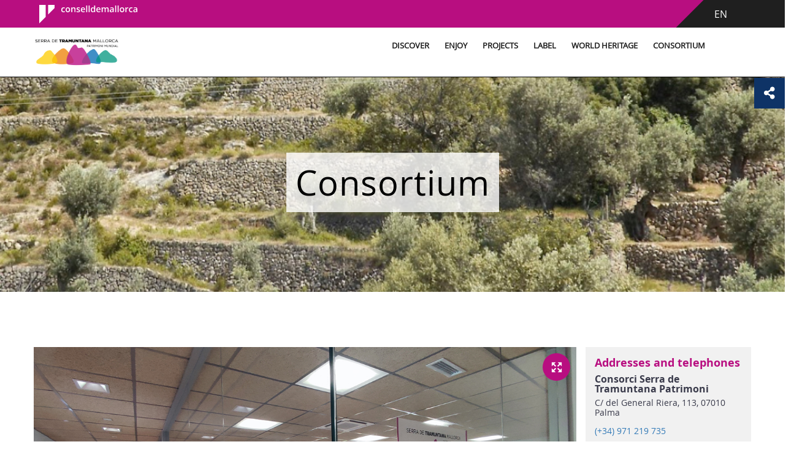

--- FILE ---
content_type: text/html;charset=UTF-8
request_url: https://www.serradetramuntana.net/en/consortium?sessid=25dcaa7bab3b9dcbc5ace6bd383007b2
body_size: 19938
content:
































	
		
			<!DOCTYPE html>


































































	


<html class="ltr" dir="ltr" lang="en-US">

<head>
	<title>Consortium - serradetramuntana</title>
	<meta name="viewport" content="width=device-width, initial-scale=1.0, minimum-scale=1.0, maximum-scale=1.5, user-scalable=yes">
		
	<meta property="og:title" content="Consortium - serradetramuntana">
	<meta property="og:url" content="https://www.serradetramuntana.net/en/consortium">
	<meta property="og:image" content="https://www.serradetramuntana.net/en/image/layout_set_logo?img_id=15984506&amp;t=1762174800557">
	<meta name="twitter:title" content="Consortium - serradetramuntana">
	<meta name="twitter:description" content="">
	<meta name="twitter:image" content="https://www.serradetramuntana.net/en/image/layout_set_logo?img_id=15984506&amp;t=1762174800557">
	<meta name="twitter:card" content="summary_large_image">
	































<meta content="text/html; charset=UTF-8" http-equiv="content-type" />












<script type="importmap">{"imports":{"react-dom":"/o/frontend-js-react-web/__liferay__/exports/react-dom.js","@clayui/breadcrumb":"/o/frontend-taglib-clay/__liferay__/exports/@clayui$breadcrumb.js","@clayui/charts":"/o/frontend-taglib-clay/__liferay__/exports/@clayui$charts.js","@clayui/empty-state":"/o/frontend-taglib-clay/__liferay__/exports/@clayui$empty-state.js","react":"/o/frontend-js-react-web/__liferay__/exports/react.js","react-dom-16":"/o/frontend-js-react-web/__liferay__/exports/react-dom-16.js","@clayui/navigation-bar":"/o/frontend-taglib-clay/__liferay__/exports/@clayui$navigation-bar.js","@clayui/icon":"/o/frontend-taglib-clay/__liferay__/exports/@clayui$icon.js","@clayui/table":"/o/frontend-taglib-clay/__liferay__/exports/@clayui$table.js","@clayui/slider":"/o/frontend-taglib-clay/__liferay__/exports/@clayui$slider.js","@clayui/multi-select":"/o/frontend-taglib-clay/__liferay__/exports/@clayui$multi-select.js","@clayui/nav":"/o/frontend-taglib-clay/__liferay__/exports/@clayui$nav.js","@clayui/provider":"/o/frontend-taglib-clay/__liferay__/exports/@clayui$provider.js","@clayui/panel":"/o/frontend-taglib-clay/__liferay__/exports/@clayui$panel.js","@liferay/dynamic-data-mapping-form-field-type":"/o/dynamic-data-mapping-form-field-type/__liferay__/index.js","@clayui/list":"/o/frontend-taglib-clay/__liferay__/exports/@clayui$list.js","@clayui/date-picker":"/o/frontend-taglib-clay/__liferay__/exports/@clayui$date-picker.js","@clayui/label":"/o/frontend-taglib-clay/__liferay__/exports/@clayui$label.js","@liferay/frontend-js-api/data-set":"/o/frontend-js-dependencies-web/__liferay__/exports/@liferay$js-api$data-set.js","@clayui/core":"/o/frontend-taglib-clay/__liferay__/exports/@clayui$core.js","@clayui/pagination-bar":"/o/frontend-taglib-clay/__liferay__/exports/@clayui$pagination-bar.js","@clayui/layout":"/o/frontend-taglib-clay/__liferay__/exports/@clayui$layout.js","@clayui/multi-step-nav":"/o/frontend-taglib-clay/__liferay__/exports/@clayui$multi-step-nav.js","@liferay/frontend-js-api":"/o/frontend-js-dependencies-web/__liferay__/exports/@liferay$js-api.js","@clayui/toolbar":"/o/frontend-taglib-clay/__liferay__/exports/@clayui$toolbar.js","@clayui/badge":"/o/frontend-taglib-clay/__liferay__/exports/@clayui$badge.js","react-dom-18":"/o/frontend-js-react-web/__liferay__/exports/react-dom-18.js","@clayui/link":"/o/frontend-taglib-clay/__liferay__/exports/@clayui$link.js","@clayui/card":"/o/frontend-taglib-clay/__liferay__/exports/@clayui$card.js","@clayui/tooltip":"/o/frontend-taglib-clay/__liferay__/exports/@clayui$tooltip.js","@clayui/button":"/o/frontend-taglib-clay/__liferay__/exports/@clayui$button.js","@clayui/tabs":"/o/frontend-taglib-clay/__liferay__/exports/@clayui$tabs.js","@clayui/sticker":"/o/frontend-taglib-clay/__liferay__/exports/@clayui$sticker.js","@clayui/form":"/o/frontend-taglib-clay/__liferay__/exports/@clayui$form.js","@clayui/popover":"/o/frontend-taglib-clay/__liferay__/exports/@clayui$popover.js","@clayui/shared":"/o/frontend-taglib-clay/__liferay__/exports/@clayui$shared.js","@clayui/localized-input":"/o/frontend-taglib-clay/__liferay__/exports/@clayui$localized-input.js","@clayui/modal":"/o/frontend-taglib-clay/__liferay__/exports/@clayui$modal.js","@clayui/color-picker":"/o/frontend-taglib-clay/__liferay__/exports/@clayui$color-picker.js","@clayui/pagination":"/o/frontend-taglib-clay/__liferay__/exports/@clayui$pagination.js","@clayui/autocomplete":"/o/frontend-taglib-clay/__liferay__/exports/@clayui$autocomplete.js","@clayui/management-toolbar":"/o/frontend-taglib-clay/__liferay__/exports/@clayui$management-toolbar.js","@clayui/time-picker":"/o/frontend-taglib-clay/__liferay__/exports/@clayui$time-picker.js","@clayui/upper-toolbar":"/o/frontend-taglib-clay/__liferay__/exports/@clayui$upper-toolbar.js","@clayui/loading-indicator":"/o/frontend-taglib-clay/__liferay__/exports/@clayui$loading-indicator.js","@clayui/drop-down":"/o/frontend-taglib-clay/__liferay__/exports/@clayui$drop-down.js","@clayui/data-provider":"/o/frontend-taglib-clay/__liferay__/exports/@clayui$data-provider.js","@liferay/language/":"/o/js/language/","@clayui/css":"/o/frontend-taglib-clay/__liferay__/exports/@clayui$css.js","@clayui/alert":"/o/frontend-taglib-clay/__liferay__/exports/@clayui$alert.js","@clayui/progress-bar":"/o/frontend-taglib-clay/__liferay__/exports/@clayui$progress-bar.js","react-16":"/o/frontend-js-react-web/__liferay__/exports/react-16.js","react-18":"/o/frontend-js-react-web/__liferay__/exports/react-18.js"},"scopes":{}}</script><script data-senna-track="temporary">var Liferay = window.Liferay || {};Liferay.Icons = Liferay.Icons || {};Liferay.Icons.controlPanelSpritemap = 'https://www.serradetramuntana.net/o/admin-theme/images/clay/icons.svg'; Liferay.Icons.spritemap = 'https://www.serradetramuntana.net/o/mweb-full-theme/images/clay/icons.svg';</script>
<script data-senna-track="permanent" src="/combo?browserId=chrome&minifierType=js&languageId=en_US&t=1760373581993&/o/frontend-js-jquery-web/jquery/jquery.min.js&/o/frontend-js-jquery-web/jquery/init.js&/o/frontend-js-jquery-web/jquery/ajax.js&/o/frontend-js-jquery-web/jquery/bootstrap.bundle.min.js&/o/frontend-js-jquery-web/jquery/collapsible_search.js&/o/frontend-js-jquery-web/jquery/fm.js&/o/frontend-js-jquery-web/jquery/form.js&/o/frontend-js-jquery-web/jquery/popper.min.js&/o/frontend-js-jquery-web/jquery/side_navigation.js" type="text/javascript"></script>
<script data-senna-track="permanent" type="text/javascript">window.Liferay = window.Liferay || {}; window.Liferay.CSP = {nonce: ''};</script>
<link data-senna-track="temporary" href="https://www.serradetramuntana.net/consorci" rel="canonical" />
<link data-senna-track="temporary" href="https://www.serradetramuntana.net/es/consorcio" hreflang="es-ES" rel="alternate" />
<link data-senna-track="temporary" href="https://www.serradetramuntana.net/consorci" hreflang="ca-ES" rel="alternate" />
<link data-senna-track="temporary" href="https://www.serradetramuntana.net/en/consortium" hreflang="en-US" rel="alternate" />
<link data-senna-track="temporary" href="https://www.serradetramuntana.net/consorci" hreflang="x-default" rel="alternate" />


<link href="https://www.serradetramuntana.net/o/mweb-full-theme/images/favicon.ico" rel="apple-touch-icon" />
<link href="https://www.serradetramuntana.net/o/mweb-full-theme/images/favicon.ico" rel="icon" />



<link class="lfr-css-file" data-senna-track="temporary" href="https://www.serradetramuntana.net/o/mweb-full-theme/css/clay.css?browserId=chrome&amp;themeId=mwebfull_WAR_mwebfulltheme&amp;minifierType=css&amp;languageId=en_US&amp;t=1760372886000" id="liferayAUICSS" rel="stylesheet" type="text/css" />









	<link href="/combo?browserId=chrome&amp;minifierType=css&amp;themeId=mwebfull_WAR_mwebfulltheme&amp;languageId=en_US&amp;com_liferay_asset_publisher_web_portlet_AssetPublisherPortlet_INSTANCE_0mws8LmciVoL:%2Fo%2Fasset-publisher-web%2Fcss%2Fmain.css&amp;com_liferay_journal_content_web_portlet_JournalContentPortlet_INSTANCE_rV3ZwwN9CMjV:%2Fo%2Fjournal-content-web%2Fcss%2Fmain.css&amp;com_liferay_portal_search_web_search_bar_portlet_SearchBarPortlet_INSTANCE_templateSearch:%2Fo%2Fportal-search-web%2Fcss%2Fmain.css&amp;com_liferay_product_navigation_product_menu_web_portlet_ProductMenuPortlet:%2Fo%2Fproduct-navigation-product-menu-web%2Fcss%2Fmain.css&amp;com_liferay_product_navigation_user_personal_bar_web_portlet_ProductNavigationUserPersonalBarPortlet:%2Fo%2Fproduct-navigation-user-personal-bar-web%2Fcss%2Fmain.css&amp;com_liferay_site_navigation_menu_web_portlet_SiteNavigationMenuPortlet:%2Fo%2Fsite-navigation-menu-web%2Fcss%2Fmain.css&amp;t=1760372886000" rel="stylesheet" type="text/css"
 data-senna-track="temporary" id="87b8ff0d" />








<script type="text/javascript" data-senna-track="temporary">
	// <![CDATA[
		var Liferay = Liferay || {};

		Liferay.Browser = {
			acceptsGzip: function () {
				return true;
			},

			

			getMajorVersion: function () {
				return 131.0;
			},

			getRevision: function () {
				return '537.36';
			},
			getVersion: function () {
				return '131.0';
			},

			

			isAir: function () {
				return false;
			},
			isChrome: function () {
				return true;
			},
			isEdge: function () {
				return false;
			},
			isFirefox: function () {
				return false;
			},
			isGecko: function () {
				return true;
			},
			isIe: function () {
				return false;
			},
			isIphone: function () {
				return false;
			},
			isLinux: function () {
				return false;
			},
			isMac: function () {
				return true;
			},
			isMobile: function () {
				return false;
			},
			isMozilla: function () {
				return false;
			},
			isOpera: function () {
				return false;
			},
			isRtf: function () {
				return true;
			},
			isSafari: function () {
				return true;
			},
			isSun: function () {
				return false;
			},
			isWebKit: function () {
				return true;
			},
			isWindows: function () {
				return false;
			}
		};

		Liferay.Data = Liferay.Data || {};

		Liferay.Data.ICONS_INLINE_SVG = true;

		Liferay.Data.NAV_SELECTOR = '#navigation';

		Liferay.Data.NAV_SELECTOR_MOBILE = '#navigationCollapse';

		Liferay.Data.isCustomizationView = function () {
			return false;
		};

		Liferay.Data.notices = [
			
		];

		(function () {
			var available = {};

			var direction = {};

			

				available['ca_ES'] = 'Catalan\x20\x28Spain\x29';
				direction['ca_ES'] = 'ltr';

			

				available['es_ES'] = 'Spanish\x20\x28Spain\x29';
				direction['es_ES'] = 'ltr';

			

				available['fr_FR'] = 'French\x20\x28France\x29';
				direction['fr_FR'] = 'ltr';

			

				available['en_US'] = 'English\x20\x28United\x20States\x29';
				direction['en_US'] = 'ltr';

			

				available['de_DE'] = 'German\x20\x28Germany\x29';
				direction['de_DE'] = 'ltr';

			

				available['it_IT'] = 'Italian\x20\x28Italy\x29';
				direction['it_IT'] = 'ltr';

			

			let _cache = {};

			if (Liferay && Liferay.Language && Liferay.Language._cache) {
				_cache = Liferay.Language._cache;
			}

			Liferay.Language = {
				_cache,
				available,
				direction,
				get: function(key) {
					let value = Liferay.Language._cache[key];

					if (value === undefined) {
						value = key;
					}

					return value;
				}
			};
		})();

		var featureFlags = {"LPD-10964":false,"LPD-37927":false,"LPD-10889":false,"LPS-193884":false,"LPD-30371":false,"LPD-11131":true,"LPS-178642":false,"LPS-193005":false,"LPD-31789":false,"LPD-10562":false,"LPD-11212":false,"COMMERCE-8087":false,"LPD-39304":true,"LPD-13311":true,"LRAC-10757":false,"LPD-35941":false,"LPS-180090":false,"LPS-178052":false,"LPD-21414":false,"LPS-185892":false,"LPS-186620":false,"LPD-40533":true,"LPD-40534":true,"LPS-184404":false,"LPD-40530":true,"LPD-20640":false,"LPS-198183":false,"LPD-38869":true,"LPD-35678":false,"LPD-6378":false,"LPS-153714":false,"LPD-11848":false,"LPS-170670":false,"LPD-7822":false,"LPS-169981":false,"LPD-21926":false,"LPS-177027":false,"LPD-37531":false,"LPD-11003":false,"LPD-36446":false,"LPD-39437":false,"LPS-135430":false,"LPD-20556":false,"LPD-45276":false,"LPS-134060":false,"LPS-164563":false,"LPD-32050":false,"LPS-122920":false,"LPS-199086":false,"LPD-35128":false,"LPD-10588":false,"LPD-13778":true,"LPD-11313":false,"LPD-6368":false,"LPD-34594":false,"LPS-202104":false,"LPD-19955":false,"LPD-35443":false,"LPD-39967":false,"LPD-11235":false,"LPD-11232":false,"LPS-196935":true,"LPD-43542":false,"LPS-176691":false,"LPS-197909":false,"LPD-29516":false,"COMMERCE-8949":false,"LPD-11228":false,"LPS-153813":false,"LPD-17809":false,"COMMERCE-13024":false,"LPS-165482":false,"LPS-193551":false,"LPS-197477":false,"LPS-174816":false,"LPS-186360":false,"LPD-30204":false,"LPD-32867":false,"LPS-153332":false,"LPD-35013":true,"LPS-179669":false,"LPS-174417":false,"LPD-44091":true,"LPD-31212":false,"LPD-18221":false,"LPS-155284":false,"LRAC-15017":false,"LPD-19870":false,"LPS-200108":false,"LPD-20131":false,"LPS-159643":false,"LPS-129412":false,"LPS-169837":false,"LPD-20379":false};

		Liferay.FeatureFlags = Object.keys(featureFlags).reduce(
			(acc, key) => ({
				...acc, [key]: featureFlags[key] === 'true' || featureFlags[key] === true
			}), {}
		);

		Liferay.PortletKeys = {
			DOCUMENT_LIBRARY: 'com_liferay_document_library_web_portlet_DLPortlet',
			DYNAMIC_DATA_MAPPING: 'com_liferay_dynamic_data_mapping_web_portlet_DDMPortlet',
			ITEM_SELECTOR: 'com_liferay_item_selector_web_portlet_ItemSelectorPortlet'
		};

		Liferay.PropsValues = {
			JAVASCRIPT_SINGLE_PAGE_APPLICATION_TIMEOUT: 0,
			UPLOAD_SERVLET_REQUEST_IMPL_MAX_SIZE: 107374182400
		};

		Liferay.ThemeDisplay = {

			

			
				getLayoutId: function () {
					return '13';
				},

				

				getLayoutRelativeControlPanelURL: function () {
					return '/en/group/serradetramuntana/~/control_panel/manage';
				},

				getLayoutRelativeURL: function () {
					return '/en/consortium';
				},
				getLayoutURL: function () {
					return 'https://www.serradetramuntana.net/en/consortium';
				},
				getParentLayoutId: function () {
					return '0';
				},
				isControlPanel: function () {
					return false;
				},
				isPrivateLayout: function () {
					return 'false';
				},
				isVirtualLayout: function () {
					return false;
				},
			

			getBCP47LanguageId: function () {
				return 'en-US';
			},
			getCanonicalURL: function () {

				

				return 'https\x3a\x2f\x2fwww\x2eserradetramuntana\x2enet\x2fconsorci';
			},
			getCDNBaseURL: function () {
				return 'https://www.serradetramuntana.net';
			},
			getCDNDynamicResourcesHost: function () {
				return '';
			},
			getCDNHost: function () {
				return '';
			},
			getCompanyGroupId: function () {
				return '20151';
			},
			getCompanyId: function () {
				return '20115';
			},
			getDefaultLanguageId: function () {
				return 'ca_ES';
			},
			getDoAsUserIdEncoded: function () {
				return '';
			},
			getLanguageId: function () {
				return 'en_US';
			},
			getParentGroupId: function () {
				return '8935369';
			},
			getPathContext: function () {
				return '';
			},
			getPathImage: function () {
				return '/image';
			},
			getPathJavaScript: function () {
				return '/o/frontend-js-web';
			},
			getPathMain: function () {
				return '/en/c';
			},
			getPathThemeImages: function () {
				return 'https://www.serradetramuntana.net/o/mweb-full-theme/images';
			},
			getPathThemeRoot: function () {
				return '/o/mweb-full-theme';
			},
			getPlid: function () {
				return '1083585';
			},
			getPortalURL: function () {
				return 'https://www.serradetramuntana.net';
			},
			getRealUserId: function () {
				return '20119';
			},
			getRemoteAddr: function () {
				return '3.14.147.197';
			},
			getRemoteHost: function () {
				return '3.14.147.197';
			},
			getScopeGroupId: function () {
				return '8935369';
			},
			getScopeGroupIdOrLiveGroupId: function () {
				return '8935369';
			},
			getSessionId: function () {
				return '';
			},
			getSiteAdminURL: function () {
				return 'https://www.serradetramuntana.net/group/serradetramuntana/~/control_panel/manage?p_p_lifecycle=0&p_p_state=maximized&p_p_mode=view';
			},
			getSiteGroupId: function () {
				return '8935369';
			},
			getTimeZone: function() {
				return 'Europe/Paris';
			},
			getURLControlPanel: function() {
				return '/en/group/control_panel?refererPlid=1083585';
			},
			getURLHome: function () {
				return 'https\x3a\x2f\x2fwww\x2eserradetramuntana\x2enet\x2fgroup\x2fintranet';
			},
			getUserEmailAddress: function () {
				return '';
			},
			getUserId: function () {
				return '20119';
			},
			getUserName: function () {
				return '';
			},
			isAddSessionIdToURL: function () {
				return false;
			},
			isImpersonated: function () {
				return false;
			},
			isSignedIn: function () {
				return false;
			},

			isStagedPortlet: function () {
				
					
						return false;
					
				
			},

			isStateExclusive: function () {
				return false;
			},
			isStateMaximized: function () {
				return false;
			},
			isStatePopUp: function () {
				return false;
			}
		};

		var themeDisplay = Liferay.ThemeDisplay;

		Liferay.AUI = {

			

			getCombine: function () {
				return true;
			},
			getComboPath: function () {
				return '/combo/?browserId=chrome&minifierType=&languageId=en_US&t=1761730309974&';
			},
			getDateFormat: function () {
				return '%m/%d/%Y';
			},
			getEditorCKEditorPath: function () {
				return '/o/frontend-editor-ckeditor-web';
			},
			getFilter: function () {
				var filter = 'raw';

				
					
						filter = 'min';
					
					

				return filter;
			},
			getFilterConfig: function () {
				var instance = this;

				var filterConfig = null;

				if (!instance.getCombine()) {
					filterConfig = {
						replaceStr: '.js' + instance.getStaticResourceURLParams(),
						searchExp: '\\.js$'
					};
				}

				return filterConfig;
			},
			getJavaScriptRootPath: function () {
				return '/o/frontend-js-web';
			},
			getPortletRootPath: function () {
				return '/html/portlet';
			},
			getStaticResourceURLParams: function () {
				return '?browserId=chrome&minifierType=&languageId=en_US&t=1761730309974';
			}
		};

		Liferay.authToken = '3Ouu01zb';

		

		Liferay.currentURL = '\x2fen\x2fconsortium\x3fsessid\x3d25dcaa7bab3b9dcbc5ace6bd383007b2';
		Liferay.currentURLEncoded = '\x252Fen\x252Fconsortium\x253Fsessid\x253D25dcaa7bab3b9dcbc5ace6bd383007b2';
	// ]]>
</script>

<script data-senna-track="temporary" type="text/javascript">window.__CONFIG__= {basePath: '',combine: true, defaultURLParams: null, explainResolutions: false, exposeGlobal: false, logLevel: 'warn', moduleType: 'module', namespace:'Liferay', nonce: '', reportMismatchedAnonymousModules: 'warn', resolvePath: '/o/js_resolve_modules', url: '/combo/?browserId=chrome&minifierType=js&languageId=en_US&t=1761730309974&', waitTimeout: 60000};</script><script data-senna-track="permanent" src="/o/frontend-js-loader-modules-extender/loader.js?&mac=9WaMmhziBCkScHZwrrVcOR7VZF4=&browserId=chrome&languageId=en_US&minifierType=js" type="text/javascript"></script><script data-senna-track="permanent" src="/combo?browserId=chrome&minifierType=js&languageId=en_US&t=1761730309974&/o/frontend-js-aui-web/aui/aui/aui-min.js&/o/frontend-js-aui-web/liferay/modules.js&/o/frontend-js-aui-web/liferay/aui_sandbox.js&/o/frontend-js-aui-web/aui/attribute-base/attribute-base-min.js&/o/frontend-js-aui-web/aui/attribute-complex/attribute-complex-min.js&/o/frontend-js-aui-web/aui/attribute-core/attribute-core-min.js&/o/frontend-js-aui-web/aui/attribute-observable/attribute-observable-min.js&/o/frontend-js-aui-web/aui/attribute-extras/attribute-extras-min.js&/o/frontend-js-aui-web/aui/event-custom-base/event-custom-base-min.js&/o/frontend-js-aui-web/aui/event-custom-complex/event-custom-complex-min.js&/o/frontend-js-aui-web/aui/oop/oop-min.js&/o/frontend-js-aui-web/aui/aui-base-lang/aui-base-lang-min.js&/o/frontend-js-aui-web/liferay/dependency.js&/o/frontend-js-aui-web/liferay/util.js&/o/frontend-js-web/liferay/dom_task_runner.js&/o/frontend-js-web/liferay/events.js&/o/frontend-js-web/liferay/lazy_load.js&/o/frontend-js-web/liferay/liferay.js&/o/frontend-js-web/liferay/global.bundle.js&/o/frontend-js-web/liferay/portlet.js&/o/frontend-js-web/liferay/workflow.js&/o/oauth2-provider-web/js/liferay.js" type="text/javascript"></script>
<script data-senna-track="temporary" type="text/javascript">window.Liferay = Liferay || {}; window.Liferay.OAuth2 = {getAuthorizeURL: function() {return 'https://www.serradetramuntana.net/o/oauth2/authorize';}, getBuiltInRedirectURL: function() {return 'https://www.serradetramuntana.net/o/oauth2/redirect';}, getIntrospectURL: function() { return 'https://www.serradetramuntana.net/o/oauth2/introspect';}, getTokenURL: function() {return 'https://www.serradetramuntana.net/o/oauth2/token';}, getUserAgentApplication: function(externalReferenceCode) {return Liferay.OAuth2._userAgentApplications[externalReferenceCode];}, _userAgentApplications: {}}</script><script data-senna-track="temporary" type="text/javascript">try {var MODULE_MAIN='@liferay/frontend-js-state-web@1.0.30/index';var MODULE_PATH='/o/frontend-js-state-web';/**
 * SPDX-FileCopyrightText: (c) 2000 Liferay, Inc. https://liferay.com
 * SPDX-License-Identifier: LGPL-2.1-or-later OR LicenseRef-Liferay-DXP-EULA-2.0.0-2023-06
 */

(function () {
	AUI().applyConfig({
		groups: {
			state: {

				// eslint-disable-next-line
				mainModule: MODULE_MAIN,
			},
		},
	});
})();
} catch(error) {console.error(error);}try {var MODULE_MAIN='contacts-web@5.0.65/index';var MODULE_PATH='/o/contacts-web';/**
 * SPDX-FileCopyrightText: (c) 2000 Liferay, Inc. https://liferay.com
 * SPDX-License-Identifier: LGPL-2.1-or-later OR LicenseRef-Liferay-DXP-EULA-2.0.0-2023-06
 */

(function () {
	AUI().applyConfig({
		groups: {
			contactscenter: {
				base: MODULE_PATH + '/js/legacy/',
				combine: Liferay.AUI.getCombine(),
				filter: Liferay.AUI.getFilterConfig(),
				modules: {
					'liferay-contacts-center': {
						path: 'main.js',
						requires: [
							'aui-io-plugin-deprecated',
							'aui-toolbar',
							'autocomplete-base',
							'datasource-io',
							'json-parse',
							'liferay-portlet-base',
							'liferay-util-window',
						],
					},
				},
				root: MODULE_PATH + '/js/legacy/',
			},
		},
	});
})();
} catch(error) {console.error(error);}try {var MODULE_MAIN='@liferay/frontend-js-react-web@5.0.54/index';var MODULE_PATH='/o/frontend-js-react-web';/**
 * SPDX-FileCopyrightText: (c) 2000 Liferay, Inc. https://liferay.com
 * SPDX-License-Identifier: LGPL-2.1-or-later OR LicenseRef-Liferay-DXP-EULA-2.0.0-2023-06
 */

(function () {
	AUI().applyConfig({
		groups: {
			react: {

				// eslint-disable-next-line
				mainModule: MODULE_MAIN,
			},
		},
	});
})();
} catch(error) {console.error(error);}try {var MODULE_MAIN='dynamic-data-mapping-web@5.0.115/index';var MODULE_PATH='/o/dynamic-data-mapping-web';/**
 * SPDX-FileCopyrightText: (c) 2000 Liferay, Inc. https://liferay.com
 * SPDX-License-Identifier: LGPL-2.1-or-later OR LicenseRef-Liferay-DXP-EULA-2.0.0-2023-06
 */

(function () {
	const LiferayAUI = Liferay.AUI;

	AUI().applyConfig({
		groups: {
			ddm: {
				base: MODULE_PATH + '/js/legacy/',
				combine: Liferay.AUI.getCombine(),
				filter: LiferayAUI.getFilterConfig(),
				modules: {
					'liferay-ddm-form': {
						path: 'ddm_form.js',
						requires: [
							'aui-base',
							'aui-datatable',
							'aui-datatype',
							'aui-image-viewer',
							'aui-parse-content',
							'aui-set',
							'aui-sortable-list',
							'json',
							'liferay-form',
							'liferay-map-base',
							'liferay-translation-manager',
							'liferay-util-window',
						],
					},
					'liferay-portlet-dynamic-data-mapping': {
						condition: {
							trigger: 'liferay-document-library',
						},
						path: 'main.js',
						requires: [
							'arraysort',
							'aui-form-builder-deprecated',
							'aui-form-validator',
							'aui-map',
							'aui-text-unicode',
							'json',
							'liferay-menu',
							'liferay-translation-manager',
							'liferay-util-window',
							'text',
						],
					},
					'liferay-portlet-dynamic-data-mapping-custom-fields': {
						condition: {
							trigger: 'liferay-document-library',
						},
						path: 'custom_fields.js',
						requires: ['liferay-portlet-dynamic-data-mapping'],
					},
				},
				root: MODULE_PATH + '/js/legacy/',
			},
		},
	});
})();
} catch(error) {console.error(error);}try {var MODULE_MAIN='staging-processes-web@5.0.65/index';var MODULE_PATH='/o/staging-processes-web';/**
 * SPDX-FileCopyrightText: (c) 2000 Liferay, Inc. https://liferay.com
 * SPDX-License-Identifier: LGPL-2.1-or-later OR LicenseRef-Liferay-DXP-EULA-2.0.0-2023-06
 */

(function () {
	AUI().applyConfig({
		groups: {
			stagingprocessesweb: {
				base: MODULE_PATH + '/js/legacy/',
				combine: Liferay.AUI.getCombine(),
				filter: Liferay.AUI.getFilterConfig(),
				modules: {
					'liferay-staging-processes-export-import': {
						path: 'main.js',
						requires: [
							'aui-datatype',
							'aui-dialog-iframe-deprecated',
							'aui-modal',
							'aui-parse-content',
							'aui-toggler',
							'liferay-portlet-base',
							'liferay-util-window',
						],
					},
				},
				root: MODULE_PATH + '/js/legacy/',
			},
		},
	});
})();
} catch(error) {console.error(error);}try {var MODULE_MAIN='portal-search-web@6.0.148/index';var MODULE_PATH='/o/portal-search-web';/**
 * SPDX-FileCopyrightText: (c) 2000 Liferay, Inc. https://liferay.com
 * SPDX-License-Identifier: LGPL-2.1-or-later OR LicenseRef-Liferay-DXP-EULA-2.0.0-2023-06
 */

(function () {
	AUI().applyConfig({
		groups: {
			search: {
				base: MODULE_PATH + '/js/',
				combine: Liferay.AUI.getCombine(),
				filter: Liferay.AUI.getFilterConfig(),
				modules: {
					'liferay-search-custom-range-facet': {
						path: 'custom_range_facet.js',
						requires: ['aui-form-validator'],
					},
				},
				root: MODULE_PATH + '/js/',
			},
		},
	});
})();
} catch(error) {console.error(error);}try {var MODULE_MAIN='portal-workflow-kaleo-designer-web@5.0.146/index';var MODULE_PATH='/o/portal-workflow-kaleo-designer-web';/**
 * SPDX-FileCopyrightText: (c) 2000 Liferay, Inc. https://liferay.com
 * SPDX-License-Identifier: LGPL-2.1-or-later OR LicenseRef-Liferay-DXP-EULA-2.0.0-2023-06
 */

(function () {
	AUI().applyConfig({
		groups: {
			'kaleo-designer': {
				base: MODULE_PATH + '/designer/js/legacy/',
				combine: Liferay.AUI.getCombine(),
				filter: Liferay.AUI.getFilterConfig(),
				modules: {
					'liferay-kaleo-designer-autocomplete-util': {
						path: 'autocomplete_util.js',
						requires: ['autocomplete', 'autocomplete-highlighters'],
					},
					'liferay-kaleo-designer-definition-diagram-controller': {
						path: 'definition_diagram_controller.js',
						requires: [
							'liferay-kaleo-designer-field-normalizer',
							'liferay-kaleo-designer-utils',
						],
					},
					'liferay-kaleo-designer-dialogs': {
						path: 'dialogs.js',
						requires: ['liferay-util-window'],
					},
					'liferay-kaleo-designer-editors': {
						path: 'editors.js',
						requires: [
							'aui-ace-editor',
							'aui-ace-editor-mode-xml',
							'aui-base',
							'aui-datatype',
							'aui-node',
							'liferay-kaleo-designer-autocomplete-util',
							'liferay-kaleo-designer-utils',
						],
					},
					'liferay-kaleo-designer-field-normalizer': {
						path: 'field_normalizer.js',
						requires: ['liferay-kaleo-designer-remote-services'],
					},
					'liferay-kaleo-designer-nodes': {
						path: 'nodes.js',
						requires: [
							'aui-datatable',
							'aui-datatype',
							'aui-diagram-builder',
							'liferay-kaleo-designer-editors',
							'liferay-kaleo-designer-utils',
						],
					},
					'liferay-kaleo-designer-remote-services': {
						path: 'remote_services.js',
						requires: ['aui-io'],
					},
					'liferay-kaleo-designer-templates': {
						path: 'templates.js',
						requires: ['aui-tpl-snippets-deprecated'],
					},
					'liferay-kaleo-designer-utils': {
						path: 'utils.js',
						requires: [],
					},
					'liferay-kaleo-designer-xml-definition': {
						path: 'xml_definition.js',
						requires: [
							'aui-base',
							'aui-component',
							'dataschema-xml',
							'datatype-xml',
						],
					},
					'liferay-kaleo-designer-xml-definition-serializer': {
						path: 'xml_definition_serializer.js',
						requires: ['escape', 'liferay-kaleo-designer-xml-util'],
					},
					'liferay-kaleo-designer-xml-util': {
						path: 'xml_util.js',
						requires: ['aui-base'],
					},
					'liferay-portlet-kaleo-designer': {
						path: 'main.js',
						requires: [
							'aui-ace-editor',
							'aui-ace-editor-mode-xml',
							'aui-tpl-snippets-deprecated',
							'dataschema-xml',
							'datasource',
							'datatype-xml',
							'event-valuechange',
							'io-form',
							'liferay-kaleo-designer-autocomplete-util',
							'liferay-kaleo-designer-editors',
							'liferay-kaleo-designer-nodes',
							'liferay-kaleo-designer-remote-services',
							'liferay-kaleo-designer-utils',
							'liferay-kaleo-designer-xml-util',
							'liferay-util-window',
						],
					},
				},
				root: MODULE_PATH + '/designer/js/legacy/',
			},
		},
	});
})();
} catch(error) {console.error(error);}try {var MODULE_MAIN='exportimport-web@5.0.100/index';var MODULE_PATH='/o/exportimport-web';/**
 * SPDX-FileCopyrightText: (c) 2000 Liferay, Inc. https://liferay.com
 * SPDX-License-Identifier: LGPL-2.1-or-later OR LicenseRef-Liferay-DXP-EULA-2.0.0-2023-06
 */

(function () {
	AUI().applyConfig({
		groups: {
			exportimportweb: {
				base: MODULE_PATH + '/js/legacy/',
				combine: Liferay.AUI.getCombine(),
				filter: Liferay.AUI.getFilterConfig(),
				modules: {
					'liferay-export-import-export-import': {
						path: 'main.js',
						requires: [
							'aui-datatype',
							'aui-dialog-iframe-deprecated',
							'aui-modal',
							'aui-parse-content',
							'aui-toggler',
							'liferay-portlet-base',
							'liferay-util-window',
						],
					},
				},
				root: MODULE_PATH + '/js/legacy/',
			},
		},
	});
})();
} catch(error) {console.error(error);}try {var MODULE_MAIN='@liferay/document-library-web@6.0.198/index';var MODULE_PATH='/o/document-library-web';/**
 * SPDX-FileCopyrightText: (c) 2000 Liferay, Inc. https://liferay.com
 * SPDX-License-Identifier: LGPL-2.1-or-later OR LicenseRef-Liferay-DXP-EULA-2.0.0-2023-06
 */

(function () {
	AUI().applyConfig({
		groups: {
			dl: {
				base: MODULE_PATH + '/js/legacy/',
				combine: Liferay.AUI.getCombine(),
				filter: Liferay.AUI.getFilterConfig(),
				modules: {
					'document-library-upload-component': {
						path: 'DocumentLibraryUpload.js',
						requires: [
							'aui-component',
							'aui-data-set-deprecated',
							'aui-overlay-manager-deprecated',
							'aui-overlay-mask-deprecated',
							'aui-parse-content',
							'aui-progressbar',
							'aui-template-deprecated',
							'liferay-search-container',
							'querystring-parse-simple',
							'uploader',
						],
					},
				},
				root: MODULE_PATH + '/js/legacy/',
			},
		},
	});
})();
} catch(error) {console.error(error);}try {var MODULE_MAIN='frontend-js-components-web@2.0.80/index';var MODULE_PATH='/o/frontend-js-components-web';/**
 * SPDX-FileCopyrightText: (c) 2000 Liferay, Inc. https://liferay.com
 * SPDX-License-Identifier: LGPL-2.1-or-later OR LicenseRef-Liferay-DXP-EULA-2.0.0-2023-06
 */

(function () {
	AUI().applyConfig({
		groups: {
			components: {

				// eslint-disable-next-line
				mainModule: MODULE_MAIN,
			},
		},
	});
})();
} catch(error) {console.error(error);}try {var MODULE_MAIN='calendar-web@5.0.105/index';var MODULE_PATH='/o/calendar-web';/**
 * SPDX-FileCopyrightText: (c) 2000 Liferay, Inc. https://liferay.com
 * SPDX-License-Identifier: LGPL-2.1-or-later OR LicenseRef-Liferay-DXP-EULA-2.0.0-2023-06
 */

(function () {
	AUI().applyConfig({
		groups: {
			calendar: {
				base: MODULE_PATH + '/js/legacy/',
				combine: Liferay.AUI.getCombine(),
				filter: Liferay.AUI.getFilterConfig(),
				modules: {
					'liferay-calendar-a11y': {
						path: 'calendar_a11y.js',
						requires: ['calendar'],
					},
					'liferay-calendar-container': {
						path: 'calendar_container.js',
						requires: [
							'aui-alert',
							'aui-base',
							'aui-component',
							'liferay-portlet-base',
						],
					},
					'liferay-calendar-date-picker-sanitizer': {
						path: 'date_picker_sanitizer.js',
						requires: ['aui-base'],
					},
					'liferay-calendar-interval-selector': {
						path: 'interval_selector.js',
						requires: ['aui-base', 'liferay-portlet-base'],
					},
					'liferay-calendar-interval-selector-scheduler-event-link': {
						path: 'interval_selector_scheduler_event_link.js',
						requires: ['aui-base', 'liferay-portlet-base'],
					},
					'liferay-calendar-list': {
						path: 'calendar_list.js',
						requires: [
							'aui-template-deprecated',
							'liferay-scheduler',
						],
					},
					'liferay-calendar-message-util': {
						path: 'message_util.js',
						requires: ['liferay-util-window'],
					},
					'liferay-calendar-recurrence-converter': {
						path: 'recurrence_converter.js',
						requires: [],
					},
					'liferay-calendar-recurrence-dialog': {
						path: 'recurrence.js',
						requires: [
							'aui-base',
							'liferay-calendar-recurrence-util',
						],
					},
					'liferay-calendar-recurrence-util': {
						path: 'recurrence_util.js',
						requires: ['aui-base', 'liferay-util-window'],
					},
					'liferay-calendar-reminders': {
						path: 'calendar_reminders.js',
						requires: ['aui-base'],
					},
					'liferay-calendar-remote-services': {
						path: 'remote_services.js',
						requires: [
							'aui-base',
							'aui-component',
							'liferay-calendar-util',
							'liferay-portlet-base',
						],
					},
					'liferay-calendar-session-listener': {
						path: 'session_listener.js',
						requires: ['aui-base', 'liferay-scheduler'],
					},
					'liferay-calendar-simple-color-picker': {
						path: 'simple_color_picker.js',
						requires: ['aui-base', 'aui-template-deprecated'],
					},
					'liferay-calendar-simple-menu': {
						path: 'simple_menu.js',
						requires: [
							'aui-base',
							'aui-template-deprecated',
							'event-outside',
							'event-touch',
							'widget-modality',
							'widget-position',
							'widget-position-align',
							'widget-position-constrain',
							'widget-stack',
							'widget-stdmod',
						],
					},
					'liferay-calendar-util': {
						path: 'calendar_util.js',
						requires: [
							'aui-datatype',
							'aui-io',
							'aui-scheduler',
							'aui-toolbar',
							'autocomplete',
							'autocomplete-highlighters',
						],
					},
					'liferay-scheduler': {
						path: 'scheduler.js',
						requires: [
							'async-queue',
							'aui-datatype',
							'aui-scheduler',
							'dd-plugin',
							'liferay-calendar-a11y',
							'liferay-calendar-message-util',
							'liferay-calendar-recurrence-converter',
							'liferay-calendar-recurrence-util',
							'liferay-calendar-util',
							'liferay-scheduler-event-recorder',
							'liferay-scheduler-models',
							'promise',
							'resize-plugin',
						],
					},
					'liferay-scheduler-event-recorder': {
						path: 'scheduler_event_recorder.js',
						requires: [
							'dd-plugin',
							'liferay-calendar-util',
							'resize-plugin',
						],
					},
					'liferay-scheduler-models': {
						path: 'scheduler_models.js',
						requires: [
							'aui-datatype',
							'dd-plugin',
							'liferay-calendar-util',
						],
					},
				},
				root: MODULE_PATH + '/js/legacy/',
			},
		},
	});
})();
} catch(error) {console.error(error);}try {var MODULE_MAIN='frontend-editor-alloyeditor-web@5.0.56/index';var MODULE_PATH='/o/frontend-editor-alloyeditor-web';/**
 * SPDX-FileCopyrightText: (c) 2000 Liferay, Inc. https://liferay.com
 * SPDX-License-Identifier: LGPL-2.1-or-later OR LicenseRef-Liferay-DXP-EULA-2.0.0-2023-06
 */

(function () {
	AUI().applyConfig({
		groups: {
			alloyeditor: {
				base: MODULE_PATH + '/js/legacy/',
				combine: Liferay.AUI.getCombine(),
				filter: Liferay.AUI.getFilterConfig(),
				modules: {
					'liferay-alloy-editor': {
						path: 'alloyeditor.js',
						requires: [
							'aui-component',
							'liferay-portlet-base',
							'timers',
						],
					},
					'liferay-alloy-editor-source': {
						path: 'alloyeditor_source.js',
						requires: [
							'aui-debounce',
							'liferay-fullscreen-source-editor',
							'liferay-source-editor',
							'plugin',
						],
					},
				},
				root: MODULE_PATH + '/js/legacy/',
			},
		},
	});
})();
} catch(error) {console.error(error);}</script>




<script type="text/javascript" data-senna-track="temporary">
	// <![CDATA[
		
			
				
		

		
	// ]]>
</script>





	
		

			

			
		
		



	
		

			

			
				<!-- Matomo -->
<script>
  var _paq = window._paq = window._paq || [];
  /* tracker methods like "setCustomDimension" should be called before "trackPageView" */
  _paq.push(['trackPageView']);
  _paq.push(['enableLinkTracking']);
  (function() {
    var u="https://venus2.conselldemallorca.net/piwik/";
    _paq.push(['setTrackerUrl', u+'matomo.php']);
    _paq.push(['setSiteId', '34']);
    var d=document, g=d.createElement('script'), s=d.getElementsByTagName('script')[0];
    g.async=true; g.src=u+'matomo.js'; s.parentNode.insertBefore(g,s);
  })();
</script>
<!-- End Matomo Code -->


<!-- Google tag (gtag.js) GA4 -->
<script async src="https://www.googletagmanager.com/gtag/js?id=G-HM78BK3955"></script>
<script>
  window.dataLayer = window.dataLayer || [];
  function gtag(){dataLayer.push(arguments);}
  gtag('js', new Date());

  gtag('config', 'G-HM78BK3955');
</script>
			
		
	












	



















<link class="lfr-css-file" data-senna-track="temporary" href="https://www.serradetramuntana.net/o/mweb-full-theme/css/main.css?browserId=chrome&amp;themeId=mwebfull_WAR_mwebfulltheme&amp;minifierType=css&amp;languageId=en_US&amp;t=1760372886000" id="liferayThemeCSS" rel="stylesheet" type="text/css" />








	<style data-senna-track="temporary" type="text/css">

		

			

		

			

		

			

				

					

#p_p_id_com_liferay_asset_publisher_web_portlet_AssetPublisherPortlet_INSTANCE_8FVFedtqv8rb_ .portlet-content {

}




				

			

		

			

		

			

		

			

		

			

		

			

		

			

		

			

		

			

		

			

		

			

		

			

		

			

		

			

		

			

		

			

		

			

		

			

		

			

		

			

		

			

		

			

		

			

		

			

		

	</style>


<style data-senna-track="temporary" type="text/css">
</style>
<link data-senna-track="permanent" href="/o/frontend-js-aui-web/alloy_ui.css?&mac=favIEq7hPo8AEd6k+N5OVADEEls=&browserId=chrome&languageId=en_US&minifierType=css&themeId=mwebfull_WAR_mwebfulltheme" rel="stylesheet"></link>
<link data-senna-track="permanent" href="https://www.serradetramuntana.net/combo?browserId=chrome&minifierType=css&languageId=en_US&t=1760372858839&/o/net.conselldemallorca.theme.contributor-theme-contributor/css/net.conselldemallorca.theme.contributor.css" rel="stylesheet" type = "text/css" />
<script data-senna-track="permanent" src="https://www.serradetramuntana.net/combo?browserId=chrome&minifierType=js&languageId=en_US&t=1760372858839&/o/net.conselldemallorca.theme.contributor-theme-contributor/js/net.conselldemallorca.theme.contributor.js" type = "text/javascript"></script>


















<script type="text/javascript">
Liferay.on(
	'ddmFieldBlur', function(event) {
		if (window.Analytics) {
			Analytics.send(
				'fieldBlurred',
				'Form',
				{
					fieldName: event.fieldName,
					focusDuration: event.focusDuration,
					formId: event.formId,
					formPageTitle: event.formPageTitle,
					page: event.page,
					title: event.title
				}
			);
		}
	}
);

Liferay.on(
	'ddmFieldFocus', function(event) {
		if (window.Analytics) {
			Analytics.send(
				'fieldFocused',
				'Form',
				{
					fieldName: event.fieldName,
					formId: event.formId,
					formPageTitle: event.formPageTitle,
					page: event.page,
					title:event.title
				}
			);
		}
	}
);

Liferay.on(
	'ddmFormPageShow', function(event) {
		if (window.Analytics) {
			Analytics.send(
				'pageViewed',
				'Form',
				{
					formId: event.formId,
					formPageTitle: event.formPageTitle,
					page: event.page,
					title: event.title
				}
			);
		}
	}
);

Liferay.on(
	'ddmFormSubmit', function(event) {
		if (window.Analytics) {
			Analytics.send(
				'formSubmitted',
				'Form',
				{
					formId: event.formId,
					title: event.title
				}
			);
		}
	}
);

Liferay.on(
	'ddmFormView', function(event) {
		if (window.Analytics) {
			Analytics.send(
				'formViewed',
				'Form',
				{
					formId: event.formId,
					title: event.title
				}
			);
		}
	}
);

</script><script>

</script>















<script type="text/javascript" data-senna-track="temporary">
	if (window.Analytics) {
		window._com_liferay_document_library_analytics_isViewFileEntry = false;
	}
</script>



	
    <link href="https://fonts.googleapis.com/css?family=Merriweather:400,700i" rel="stylesheet">
 
	<link rel="stylesheet" type="text/css" href="https://www.serradetramuntana.net/o/mweb-full-theme/images/../css/color-schemes/consell-serradetramuntana.css">

</head>

<body class="no-js chrome controls-visible consell-serradetramuntana yui3-skin-sam signed-out public-page site live">

	
		
	<div id="common_top-bar" class="">
		<div class="container ">
		
			<h2 class="c_tb-logo">
              <a href="http://www.conselldemallorca.net/">Consell de Mallorca</a>
            </h2>
			
			<div class="c_tb-lang">






































































	

	<div class="portlet-boundary portlet-boundary_com_liferay_site_navigation_language_web_portlet_SiteNavigationLanguagePortlet_  portlet-static portlet-static-end portlet-no-decorate portlet-language " id="p_p_id_com_liferay_site_navigation_language_web_portlet_SiteNavigationLanguagePortlet_">
		<span id="p_com_liferay_site_navigation_language_web_portlet_SiteNavigationLanguagePortlet"></span>




	

	
		
			


































	
		
	<!-- !is_signed_in -->
	

	
			<div class=" portlet-content-container">
				


	<div class="portlet-body">



	
		
			
				
					







































	

	








	

				

				
					
						


	

		



















 <div class='current-lang'><span>EN</span></div> 
 <ul><li itemscope itemtype='http://schema.org/Language'><a itemprop='url' href='/en/c/portal/update_language?redirect=%2Fen%2Fconsortium%3Fsessid%3D25dcaa7bab3b9dcbc5ace6bd383007b2&groupId=8935369&privateLayout=false&layoutId=13&languageId=ca_ES'><span itemprop='name'>CA</span></a></li><li itemscope itemtype='http://schema.org/Language'><a itemprop='url' href='/en/c/portal/update_language?redirect=%2Fen%2Fconsortium%3Fsessid%3D25dcaa7bab3b9dcbc5ace6bd383007b2&groupId=8935369&privateLayout=false&layoutId=13&languageId=es_ES'><span itemprop='name'>ES</span></a></li></ul> 

	
	
					
				
			
		
	
	


	</div>

			</div>
		
	

	

		
		







	</div>






			</div>
			
			<div id="button_menu-type2">
				<div class="b_mt2-lines"></div>
			</div>
			
		</div>
	</div>
	
	
		
	<div id="common_microsite-logo" class="c_ml-horizontal">
		<div class="container">
		
						<h2 class="c_ml-logo">
				<a href="https://www.serradetramuntana.net/en">
					<img alt="serradetramuntana" height="auto" src="/image/layout_set_logo?img_id=15984506&amp;t=1762174800557" width="752" />
				</a>
			</h2>
			
			<div id="menu_type2">
				<nav class="m_t2-inner">







































































	

	<div class="portlet-boundary portlet-boundary_com_liferay_site_navigation_menu_web_portlet_SiteNavigationMenuPortlet_  portlet-static portlet-static-end portlet-no-decorate portlet-navigation " id="p_p_id_com_liferay_site_navigation_menu_web_portlet_SiteNavigationMenuPortlet_INSTANCE_cim_full_nav_menu_10_">
		<span id="p_com_liferay_site_navigation_menu_web_portlet_SiteNavigationMenuPortlet_INSTANCE_cim_full_nav_menu_10"></span>




	

	
		
			


































	
		
	<!-- !is_signed_in -->
	

	
			<div class=" portlet-content-container">
				


	<div class="portlet-body">



	
		
			
				
					







































	

	








	

				

				
					
						


	

		




















	
	

		

		

		
    <ul class="ul_navigation">
			
					
							<li class="has-dropdown hd-single">
								<a href="https://www.serradetramuntana.net/en/discover">Discover</a><span></span>
								<div class="m_t2-dropdown" style="display: none; opacity: 1;">
									<ul>
										<li><a href="https://www.serradetramuntana.net/en/municipalities">Municipalities</a></li>
									
										<li><a href="https://www.serradetramuntana.net/en/stories-of-the-serra">Stories of the Serra de Tramuntana</a></li>
									
										<li><a href="https://www.serradetramuntana.net/en/heritage">Heritage</a></li>
									
										<li><a href="https://www.serradetramuntana.net/en/culture">Culture</a></li>
									
										<li><a href="https://www.serradetramuntana.net/en/nature">Nature</a></li>
				 
									</ul>
								</div>
							</li> 
 		
					
					
							<li class="has-dropdown hd-single">
								<a href="https://www.serradetramuntana.net/en/enjoy">Enjoy</a><span></span>
								<div class="m_t2-dropdown" style="display: none; opacity: 1;">
									<ul>
										<li><a href="https://www.serradetramuntana.net/en/agenda">Agenda</a></li>
									
										<li><a href="https://www.serradetramuntana.net/en/festivities-and-traditions">Festivities and traditions</a></li>
									
										<li><a href="https://www.serradetramuntana.net/en/cultural-routes">Cultural routes</a></li>
									
										<li><a href="https://www.serradetramuntana.net/en/dry-stone-route-gr221">Dry Stone Route GR 221</a></li>
									
										<li><a href="https://www.serradetramuntana.net/en/public-estates">Public estates</a></li>
									
										<li><a href="https://www.serradetramuntana.net/en/raixa-and-museums">Raixa and museums of the Serra</a></li>
				 
									</ul>
								</div>
							</li> 
 		
					
					
							<li class="has-dropdown hd-single">
								<a href="https://www.serradetramuntana.net/en/projects">Projects</a><span></span>
								<div class="m_t2-dropdown" style="display: none; opacity: 1;">
									<ul>
										<li><a href="https://www.serradetramuntana.net/en/photography-contest">Photography contest</a></li>
									
										<li><a href="https://www.serradetramuntana.net/en/serra-de-tramuntana-research-awards">Serra Research Awards</a></li>
									
										<li><a href="https://www.serradetramuntana.net/en/racing-in-the-serra">Racing in the Serra</a></li>
									
										<li><a href="https://www.serradetramuntana.net/en/education">Education</a></li>
									
										<li><a href="https://www.serradetramuntana.net/en/publications">Publications</a></li>
									
										<li><a href="https://www.serradetramuntana.net/en/stewardship">Stewardship</a></li>
									
										<li><a href="https://www.serradetramuntana.net/en/refotografia">Refotografia</a></li>
				 
									</ul>
								</div>
							</li> 
 		
					
					
							<li class="has-dropdown hd-single">
								<a href="https://www.serradetramuntana.net/en/label">Label</a><span></span>
								<div class="m_t2-dropdown" style="display: none; opacity: 1;">
									<ul>
										<li><a href="https://www.serradetramuntana.net/en/products-and-services">Products and services</a></li>
									
										<li><a href="https://www.serradetramuntana.net/en/apply-label">Apply for the label</a></li>
				 
									</ul>
								</div>
							</li> 
 		
		
				
					<li><a href="https://www.serradetramuntana.net/en/world-heritage">World Heritage</a></li>
				
			 		
					
					
							<li class="has-dropdown hd-single">
								<a href="https://www.serradetramuntana.net/en/consortium">Consortium</a><span></span>
								<div class="m_t2-dropdown" style="display: none; opacity: 1;">
									<ul>
										<li><a href="https://www.serradetramuntana.net/en/grants">Grants</a></li>
									
										<li><a href="https://www.serradetramuntana.net/en/contractors-profile">Contractor&#39;s profile</a></li>
									
										<li><a href="https://cst.sedipualba.es/">Electronic office</a></li>
									
										<li><a href="https://serradetramuntana.net/totes-les-noticies">Latest news</a></li>
				 
									</ul>
								</div>
							</li> 
 		
		 
	</ul> 

	
	
	


	
	
					
				
			
		
	
	


	</div>

			</div>
		
	

	

		
		







	</div>






				</nav>
			</div> 

			
		</div> 
	</div> 		<a href="#" class="back-to-top"><i class="icon-arrow-up"></i></a>												

	<!-- BARRA COMPARTEIX XARXES SOCIALS 2025.07.28 -->
	<!-- SHARE ICONS -->
	<div class="share-box type-row ">
		<!-- BOTO COMPARTEIX -->
		<div class="compartix-box">
			<a target="_self" href="#shareIcons" class="compartix-link"
			   data-content-local="Share"
			   title="Share with your social networks" >
			</a>
		</div>
		<!-- /BOTO COMPARTEIX -->

		<div id="shareIcons">

		</div>
	</div>
	<!-- /BARRA COMPARTEIX XARXES SOCIALS -->

		
	<header id="cim-main-header" class="main-header" style="background-image: url( );">
		<div class="container titol">
				<h1 class="mh-title">Consortium</h1>
		</div>
	</header>





































































	

	<div class="portlet-boundary portlet-boundary_com_liferay_site_navigation_breadcrumb_web_portlet_SiteNavigationBreadcrumbPortlet_  portlet-static portlet-static-end portlet-no-decorate portlet-breadcrumb " id="p_p_id_com_liferay_site_navigation_breadcrumb_web_portlet_SiteNavigationBreadcrumbPortlet_">
		<span id="p_com_liferay_site_navigation_breadcrumb_web_portlet_SiteNavigationBreadcrumbPortlet"></span>




	

	
		
			


































	
		
	<!-- !is_signed_in -->
	

	
			<div class=" portlet-content-container">
				


	<div class="portlet-body">



	
		
			
				
					







































	

	








	

				

				
					
						


	

		























<nav aria-label="Breadcrumb" id="_com_liferay_site_navigation_breadcrumb_web_portlet_SiteNavigationBreadcrumbPortlet_breadcrumbs-defaultScreen">
	
		

			<div class="container">
        <div class="breadcrumbs">


        </div>
			</div>


	
</nav>

	
	
					
				
			
		
	
	


	</div>

			</div>
		
	

	

		
		







	</div>






	





























	

		


















	
	
	
		<style type="text/css">
			.master-layout-fragment .portlet-header {
				display: none;
			}
		</style>

		

		<div class="columns-1" id="main-content" role="main">
	<div class="portlet-layout row">
		<div class="col-md-12 portlet-column portlet-column-only" id="column-1">
			<div class="portlet-dropzone portlet-column-content portlet-column-content-only" id="layout-column_column-1">



































	

	<div class="portlet-boundary portlet-boundary_com_liferay_nested_portlets_web_portlet_NestedPortletsPortlet_  portlet-static portlet-static-end portlet-no-decorate portlet-nested-portlets " id="p_p_id_com_liferay_nested_portlets_web_portlet_NestedPortletsPortlet_INSTANCE_u0icTqYE8eZg_">
		<span id="p_com_liferay_nested_portlets_web_portlet_NestedPortletsPortlet_INSTANCE_u0icTqYE8eZg"></span>




	

	
		
			


































	
		
	<!-- !is_signed_in -->
	

	
			<div class=" portlet-content-container">
				


	<div class="portlet-body">



	
		
			
				
					







































	

	








	

				

				
					
						


	

		























<div class="container">
	<div class="content-wide" id="_com_liferay_nested_portlets_web_portlet_NestedPortletsPortlet_INSTANCE_u0icTqYE8eZg__main-content" role="main">
		<div class="col-md-12 portlet-column portlet-column-only" id="_com_liferay_nested_portlets_web_portlet_NestedPortletsPortlet_INSTANCE_u0icTqYE8eZg__column-1">
			<div class="portlet-dropzone portlet-column-content portlet-column-content-only" id="layout-column__com_liferay_nested_portlets_web_portlet_NestedPortletsPortlet_INSTANCE_u0icTqYE8eZg__column-1">



































	

	<div class="portlet-boundary portlet-boundary_com_liferay_asset_publisher_web_portlet_AssetPublisherPortlet_  portlet-static portlet-static-end portlet-no-decorate portlet-asset-publisher " id="p_p_id_com_liferay_asset_publisher_web_portlet_AssetPublisherPortlet_INSTANCE_DGMAGuZnAmzs_">
		<span id="p_com_liferay_asset_publisher_web_portlet_AssetPublisherPortlet_INSTANCE_DGMAGuZnAmzs"></span>




	

	
		
			


































	
		
	<!-- !is_signed_in -->
	

	
			<div class=" portlet-content-container">
				


	<div class="portlet-body">



	
		
			
				
					







































	

	








	

				

				
					
						


	

		






































	
	
		





































	


	








	
	
					
				
			
		
	
	


	</div>

			</div>
		
	

	

		
		







	</div>






</div>
		</div>
	</div>
</div>



	
	
					
				
			
		
	
	


	</div>

			</div>
		
	

	

		
		







	</div>










































	

	<div class="portlet-boundary portlet-boundary_com_liferay_nested_portlets_web_portlet_NestedPortletsPortlet_  portlet-static portlet-static-end portlet-no-decorate portlet-nested-portlets " id="p_p_id_com_liferay_nested_portlets_web_portlet_NestedPortletsPortlet_INSTANCE_UCwsjTS4oXI3_">
		<span id="p_com_liferay_nested_portlets_web_portlet_NestedPortletsPortlet_INSTANCE_UCwsjTS4oXI3"></span>




	

	
		
			


































	
		
	<!-- !is_signed_in -->
	

	
			<div class=" portlet-content-container">
				


	<div class="portlet-body">



	
		
			
				
					







































	

	








	

				

				
					
						


	

		























<div class="container">
	<div class="content-narrow-layouttpl" id="_com_liferay_nested_portlets_web_portlet_NestedPortletsPortlet_INSTANCE_UCwsjTS4oXI3__main-content" role="main">
		<div class="portlet-layout row">
			<div class="content-narrow col-md-9 portlet-column portlet-column-first" id="_com_liferay_nested_portlets_web_portlet_NestedPortletsPortlet_INSTANCE_UCwsjTS4oXI3__column-1">
				<div class="portlet-dropzone portlet-column-content portlet-column-content-first" id="layout-column__com_liferay_nested_portlets_web_portlet_NestedPortletsPortlet_INSTANCE_UCwsjTS4oXI3__column-1">



































	

	<div class="portlet-boundary portlet-boundary_com_liferay_asset_publisher_web_portlet_AssetPublisherPortlet_  portlet-static portlet-static-end portlet-no-decorate portlet-asset-publisher " id="p_p_id_com_liferay_asset_publisher_web_portlet_AssetPublisherPortlet_INSTANCE_dw3ALmAjsfpE_">
		<span id="p_com_liferay_asset_publisher_web_portlet_AssetPublisherPortlet_INSTANCE_dw3ALmAjsfpE"></span>




	

	
		
			


































	
		
	<!-- !is_signed_in -->
	

	
			<div class=" portlet-content-container">
				


	<div class="portlet-body">



	
		
			
				
					







































	

	








	

				

				
					
						


	

		






































	
		
			
				































	
		
		
		
		
		
			

			





































	
    <div class="images-carousel">

        <div class="swiper-wrapper" >

                    			<div class="swiper-slide" data-zoom="/documents/8935369/15377912/Consorci+1_carrusel_1200x625.jpg/19fa208c-c981-acc6-ae39-c7c9d4561fce?t=1754398055897" title="Headquarters of the Serra de Tramuntana World Heritage Consortium">
         <picture data-fileentryid="9199092"><source media="(max-width:300px)" srcset="/o/adaptive-media/image/9199092/thumbnail-300x300/Consorci+1_carrusel_1200x625.jpg?t=1754398055897" /><source media="(max-width:480px) and (min-width:300px)" srcset="/o/adaptive-media/image/9199092/petita/Consorci+1_carrusel_1200x625.jpg?t=1754398055897" /><source media="(max-width:800px) and (min-width:480px)" srcset="/o/adaptive-media/image/9199092/mitjana/Consorci+1_carrusel_1200x625.jpg?t=1754398055897" /><source media="(max-width:1000px) and (min-width:800px)" srcset="/o/adaptive-media/image/9199092/preview-1000x0/Consorci+1_carrusel_1200x625.jpg?t=1754398055897" /><source media="(max-width:1200px) and (min-width:1000px)" srcset="/o/adaptive-media/image/9199092/gran/Consorci+1_carrusel_1200x625.jpg?t=1754398055897" /><source media="(max-width:1200px) and (min-width:1200px)" srcset="/o/adaptive-media/image/9199092/molt-gran/Consorci+1_carrusel_1200x625.jpg?t=1754398055897" /><img data-zoom="/documents/8935369/15377912/Consorci+1_carrusel_1200x625.jpg/19fa208c-c981-acc6-ae39-c7c9d4561fce?t=1754398055897" alt="Headquarters of the Serra de Tramuntana World Heritage Consortium" data-fileentryid="9199092" src="/documents/8935369/15377912/Consorci+1_carrusel_1200x625.jpg/19fa208c-c981-acc6-ae39-c7c9d4561fce?t=1754398055897" /></picture>
				 <div class="zoom-image"><i class="icon icon-arrow-expand"></i></div>
				 <div class="image-footer">
				    <p class="ellipsis textPeu">Headquarters of the Serra de Tramuntana World Heritage Consortium</p>
			   </div>
			</div>

        </div>
	
        <!-- Add Pagination -->
        <!-- Use shortcodes: text-left, text-center or text-right to move bullets -->
        <div class="images-pagination text-center"></div>
	
    </div>
<script>
    $( document ).ready(function() {
        initSwiperImagesCarousel();
    });

    $(window).on("rezize orientationchange", function(){
        swiperGC.destroy(true,true);
        window.setTimeout(function(){
            initSwiperImagesCarousel();
        }, 200);
        return;
    });
</script>

		
		
	




			
			
		
	
	








	
	
					
				
			
		
	
	


	</div>

			</div>
		
	

	

		
		







	</div>










































	

	<div class="portlet-boundary portlet-boundary_com_liferay_asset_publisher_web_portlet_AssetPublisherPortlet_  portlet-static portlet-static-end portlet-no-decorate portlet-asset-publisher " id="p_p_id_com_liferay_asset_publisher_web_portlet_AssetPublisherPortlet_INSTANCE_Pfe89XhMGmir_">
		<span id="p_com_liferay_asset_publisher_web_portlet_AssetPublisherPortlet_INSTANCE_Pfe89XhMGmir"></span>




	

	
		
			


































	
		
	<!-- !is_signed_in -->
	

	
			<div class=" portlet-content-container">
				


	<div class="portlet-body">



	
		
			
				
					







































	

	








	

				

				
					
						


	

		






































	
		
			
				































	
		
		
		
		
		
			

			





































	
<!-- SHARE ICONS -->
<div class="share-box type-row mb-md-large">
            <h4 class="heading">Share</h4>
            <div id="shareIcons"></div>
</div>

		
		
	




			
			
		
	
	








	
	
					
				
			
		
	
	


	</div>

			</div>
		
	

	

		
		







	</div>










































	

	<div class="portlet-boundary portlet-boundary_com_liferay_asset_publisher_web_portlet_AssetPublisherPortlet_  portlet-static portlet-static-end portlet-no-decorate portlet-asset-publisher " id="p_p_id_com_liferay_asset_publisher_web_portlet_AssetPublisherPortlet_INSTANCE_Fi5PVBxhQGNZ_">
		<span id="p_com_liferay_asset_publisher_web_portlet_AssetPublisherPortlet_INSTANCE_Fi5PVBxhQGNZ"></span>




	

	
		
			


































	
		
	<!-- !is_signed_in -->
	

	
			<div class=" portlet-content-container">
				


	<div class="portlet-body">



	
		
			
				
					







































	

	








	

				

				
					
						


	

		






































	
		
			
				































	
		
		
		
		
		
			

			





































	
        <div class="tabs" id="0.1744780812671">
    
            <div class="tabs-nav">
                <div class="tabs-nav-wrapper">
                    <div class="items-nav-wrapper" >
                        <a class="item" href="#tab-What-is-the-Consortium?" >What is the Consortium?</a>
                        <a class="item" href="#tab-Governing-bodies" >Governing bodies</a>
    	            </div>
                </div>
            </div>
        	
            <div class="tabs-inner-wrapper" >
                <div class="tabs-inner" data-inner="tab-What-is-the-Consortium?" >
                    















































	
	
	
		<div class="journal-content-article " data-analytics-asset-id="6615868" data-analytics-asset-title="What is the Consortium?" data-analytics-asset-type="web-content" data-analytics-web-content-resource-pk="9204371">
			

			
<div class="box-flow mb-xs-regular mb-md-large">





				<div class="row mb-xs-regular mb-sm-regular mb-md-regular">
					<div class="col-xs-12 col-sm-3 col-md-3">
					</div>
					<div class="col-xs-12 col-sm-6 col-md-6">
					</div>
					<div class="col-xs-12 col-sm-3 col-md-3">
					</div>
				</div>
				<div class="row mb-xs-regular mb-sm-regular mb-md-regular">
					<div class="col-xs-12 col-md-12">
						<p>The Serra de Tramuntana World Heritage Consortium is the public entity, attached to the Consell Insular de Mallorca, whose main objective is to promote policies of conservation and improvement of the elements and values that have enabled the Serra de Tramuntana to be declared a World Heritage Site by Unesco.</p>

<p>The Consortium exercises its functions and powers in the properties and in the territorial area defined and mapped in the declaration (<a href="http://www.conselldemallorca.info/sit/serratramuntana/index_ca.html">http://www.conselldemallorca.info/sit/serratramuntana/index_ca.html</a>).&nbsp;</p>

<p>The Government of the Balearic Islands and the Consell de Mallorca constituted the Consortium, by means of a collaboration agreement, on 9 February 2011. Since then, the 20 municipalities of the Serra de Tramuntana and non-profit organisations that pursue general interest objectives that coincide with those of the Serra de Tramuntana's declaration as World Heritage have joined the Consortium.&nbsp;</p>

<p>The Consortium is governed by the Statutes published in the BOIB of 30 May 2019, which describe its main functions, among which the following stand out:</p>

<ul>
	<li>To promote the involvement of private initiative in the conservation of the cultural landscape.</li>
	<li>Promote cultural activities and projects to disseminate the values of the Sierra</li>
	<li>Promoting innovation and research</li>
	<li>To manage grants and subsidies</li>
</ul>
					</div>
				</div>


</div> 

			
		</div>

		

	




                    
                </div>
                <div class="tabs-inner" data-inner="tab-Governing-bodies" >
                    















































	
	
	
		<div class="journal-content-article " data-analytics-asset-id="6616016" data-analytics-asset-title="Governing bodies" data-analytics-asset-type="web-content" data-analytics-web-content-resource-pk="9204408">
			

			
<div class="box-flow mb-xs-regular mb-md-large">





				<div class="row mb-xs-regular mb-sm-regular mb-md-regular">
					<div class="col-xs-12 col-sm-3 col-md-3">
					</div>
					<div class="col-xs-12 col-sm-6 col-md-6">
					</div>
					<div class="col-xs-12 col-sm-3 col-md-3">
					</div>
				</div>
				<div class="row mb-xs-regular mb-sm-regular mb-md-regular">
					<div class="col-xs-12 col-md-12">
						<p><strong>THE PRESIDENCY.</strong> It falls on the person who occupies the presidency of the Consell de Mallorca. He/she exercises the superior representation of the Consortium and can attend the sessions of the collegiate bodies with voice and vote according to the Statutes of the Consortium.</p>

<p><strong>THE VICE-PRESIDENCY.</strong> It falls on the executive councillor of the Consell de Mallorca appointed by the president.</p>

<p><strong>GOVERNING BOARD:</strong> This is the highest governing and administrative body of the Consortium and is made up of the following members:</p>

<ul>
	<li>Presidency</li>
	<li>Vice-presidency</li>
	<li>Members: three representatives of the Council of Majorca and two representatives of the Government of the Balearic Islands.</li>
	<li>Two representatives of the Board of Mayors and Mayoresses.</li>
	<li>The secretary and the financial controller of the Consortium.</li>
</ul>

<p><strong>PARTICIPATION COUNCIL. </strong>This is the consultative body whose purpose is to integrate the collective interests that converge with the declaration of the Serra de Tramuntana as World Heritage. It is made up of the social, academic, cultural, professional, economic and private non-profit sectors. The entities that request it can participate in the permanent committee, which meets every two months to discuss current issues affecting the Serra de Tramuntana landscape. &nbsp;</p>

<p><strong>COMMITTEE OF EXPERTS. </strong>This is the Consortium's high-level general advisory body and its aim is to establish a reference framework for its actions.</p>

<p><strong>COMMITTEE OF MAYORS</strong>. This is the consultative and deliberative body that seeks the participation of all the municipalities in order to establish the lines and guidelines for action.</p>
					</div>
				</div>


</div> 

			
		</div>

		

	




                    
                </div>
        	</div>
    	
        </div>


		
		
	




			
			
		
	
	








	
	
					
				
			
		
	
	


	</div>

			</div>
		
	

	

		
		







	</div>










































	

	<div class="portlet-boundary portlet-boundary_com_liferay_asset_publisher_web_portlet_AssetPublisherPortlet_  portlet-static portlet-static-end portlet-no-decorate portlet-asset-publisher " id="p_p_id_com_liferay_asset_publisher_web_portlet_AssetPublisherPortlet_INSTANCE_oI5CJE4UCT6X_">
		<span id="p_com_liferay_asset_publisher_web_portlet_AssetPublisherPortlet_INSTANCE_oI5CJE4UCT6X"></span>




	

	
		
			


































	
		
	<!-- !is_signed_in -->
	

	
			<div class=" portlet-content-container">
				


	<div class="portlet-body">



	
		
			
				
					







































	

	








	

				

				
					
						


	

		






































	
		
			
				































	
		
		
		
		
		
			

			





































	
	<div class="grid botons mb-xs-regular">
		<div class="grid-wrapper">
            

					
	 

	
<div class="item" id="11945446" style="background-image:url(/documents/8935369/14079304/boto++Llei+Serra+de+Tramuntana.jpg/9d50717f-8a45-7133-4667-558d630a6069?t=1736925385739);cursor:pointer;" data-zoom="/documents/8935369/14079304/boto++Llei+Serra+de+Tramuntana.jpg/9d50717f-8a45-7133-4667-558d630a6069?t=1736925385739" alt=" Llei Serra de Tramuntana" onclick="if ('_self' === '_blank') { window.open('/en/llei-serra', '_blank'); } else { window.location.href='/en/llei-serra'; }">
	<a href="/en/llei-serra"  target="_self">
		<ul>
    		<li>Consulta pública</li>
    	</ul>
    	<h3>Llei Serra de Tramuntana</h3>
	</a>
</div>

					
	 

	
<div class="item" id="6616798" style="background-image:url(/documents/8935369/14079304/Boto+subvencions+381x214+px.png/a2e225ef-15b7-17df-448a-b27036d1caa7?t=1754398212412);cursor:pointer;" data-zoom="/documents/8935369/14079304/Boto+subvencions+381x214+px.png/a2e225ef-15b7-17df-448a-b27036d1caa7?t=1754398212412" alt="Subvencions" onclick="if ('' === '_blank') { window.open('/en/grants', '_blank'); } else { window.location.href='/en/grants'; }">
	<a href="/en/grants"  target="">
		<ul>
    		<li></li>
    	</ul>
    	<h3>Grants</h3>
	</a>
</div>

					
	 

	
<div class="item" id="6617164" style="background-image:url(/documents/8935369/14079304/Boto+perfil+contractant+381x214+px.png/5842f87e-9c42-4676-c839-987fc2fa4ac8?t=1736925419695);cursor:pointer;" data-zoom="/documents/8935369/14079304/Boto+perfil+contractant+381x214+px.png/5842f87e-9c42-4676-c839-987fc2fa4ac8?t=1736925419695" alt="perfil contractant" onclick="if ('' === '_blank') { window.open('/en/contractors-profile', '_blank'); } else { window.location.href='/en/contractors-profile'; }">
	<a href="/en/contractors-profile"  target="">
		<ul>
    		<li></li>
    	</ul>
    	<h3>Contractor's profile</h3>
	</a>
</div>

					
	 
	
	
<div class="item" id="6617329" style="background-image:url(/documents/8935369/14079304/Boto+seu+electr%C3%B2nica+381x214+px.png/058ac276-aa87-e176-0731-6b4d79589344?t=1736925391688);cursor:pointer;" data-zoom="/documents/8935369/14079304/Boto+seu+electr%C3%B2nica+381x214+px.png/058ac276-aa87-e176-0731-6b4d79589344?t=1736925391688" alt="seu" onclick="if ('_blank' === '_blank') { window.open('https://cst.sedipualba.es/', '_blank'); } else { window.location.href='https://cst.sedipualba.es/'; }">
	<a href="https://cst.sedipualba.es/"  target="_blank">
		<ul>
    		<li></li>
    	</ul>
    	<h3>Electronic office</h3>
	</a>
</div>
			
		</div>
	</div>


		
		
	




			
			
		
	
	








	
	
					
				
			
		
	
	


	</div>

			</div>
		
	

	

		
		







	</div>










































	

	<div class="portlet-boundary portlet-boundary_com_liferay_asset_publisher_web_portlet_AssetPublisherPortlet_  portlet-static portlet-static-end portlet-no-decorate portlet-asset-publisher " id="p_p_id_com_liferay_asset_publisher_web_portlet_AssetPublisherPortlet_INSTANCE_OeygLwwW5ffA_">
		<span id="p_com_liferay_asset_publisher_web_portlet_AssetPublisherPortlet_INSTANCE_OeygLwwW5ffA"></span>




	

	
		
			


































	
		
	<!-- !is_signed_in -->
	

	
			<div class=" portlet-content-container">
				


	<div class="portlet-body">



	
		
			
				
					







































	

	








	

				

				
					
						


	

		






































	
		
			
				































	
		
		
		
		
		
			

			





































	

    <div class="accordion">
        <div class="item extras" style="padding:0px;">
            <div class="btn-accordion">
                <h3 class="heading">Related documents</h3> 
                <i class="icon icon-slim-arrow-down"></i>
            </div>
            <div    class="inner" style="display: none;">
                <ul>
                    <li>















































	
	
	
		<div class="journal-content-article " data-analytics-asset-id="7271925" data-analytics-asset-title="Management plan of the Consortium" data-analytics-asset-type="web-content" data-analytics-web-content-resource-pk="9942775">
			

			
<h4>Management plan of the Consortium</h4>

<p></p>

    <a class="btn btn-primary-o" href="/documents/8935369/14079352/Plan_de_gestion_2010.pdf/7d5de03e-fc0f-aa6c-f155-df69e2d80045?t=1736925514088" target="_blank">
        <i class="icon icon-download"></i>
        <span>Download</span>
    </a>


			
		</div>

		

	




                    </li>
                    <li>















































	
	
	
		<div class="journal-content-article " data-analytics-asset-id="7271993" data-analytics-asset-title="Consortium Statutes" data-analytics-asset-type="web-content" data-analytics-web-content-resource-pk="9942812">
			

			
<h4>Consortium Statutes</h4>

<p></p>

    <a class="btn btn-primary-o" href="/documents/8935369/14079352/Estatus+consorci.pdf/a12ddb44-07b3-e0a7-8293-74c329783e76?t=1736925517423" target="_blank">
        <i class="icon icon-download"></i>
        <span>Download</span>
    </a>


			
		</div>

		

	




                    </li>
                    <li>















































	
	
	
		<div class="journal-content-article " data-analytics-asset-id="8347416" data-analytics-asset-title="Activity report 2018-2022" data-analytics-asset-type="web-content" data-analytics-web-content-resource-pk="11178633">
			

			
<h4>Activity report 2018-2022</h4>

<p></p>

    <a class="btn btn-primary-o" href="/documents/8935369/14079352/Mem%C3%B2ria+Serra+de+Tramuntana+2018-2022_compressed.pdf/c32ff650-ab75-bf08-7f17-29706f5576c8?t=1736925509257" target="_blank">
        <i class="icon icon-download"></i>
        <span>Download</span>
    </a>


			
		</div>

		

	




                    </li>
                </ul>
            </div>
        </div>
    </div>


		
		
	




			
			
		
	
	








	
	
					
				
			
		
	
	


	</div>

			</div>
		
	

	

		
		







	</div>










































	

	<div class="portlet-boundary portlet-boundary_com_liferay_asset_publisher_web_portlet_AssetPublisherPortlet_  portlet-static portlet-static-end portlet-no-decorate portlet-asset-publisher " id="p_p_id_com_liferay_asset_publisher_web_portlet_AssetPublisherPortlet_INSTANCE_xMelHeBSQp0U_">
		<span id="p_com_liferay_asset_publisher_web_portlet_AssetPublisherPortlet_INSTANCE_xMelHeBSQp0U"></span>




	

	
		
			


































	
		
	<!-- !is_signed_in -->
	

	
			<div class=" portlet-content-container">
				


	<div class="portlet-body">



	
		
			
				
					







































	

	








	

				

				
					
						


	

		






































	
	
		





































	



	








	
	
					
				
			
		
	
	


	</div>

			</div>
		
	

	

		
		







	</div>










































	

	<div class="portlet-boundary portlet-boundary_com_liferay_asset_publisher_web_portlet_AssetPublisherPortlet_  portlet-static portlet-static-end portlet-no-decorate portlet-asset-publisher " id="p_p_id_com_liferay_asset_publisher_web_portlet_AssetPublisherPortlet_INSTANCE_qC8ERxlufrAn_">
		<span id="p_com_liferay_asset_publisher_web_portlet_AssetPublisherPortlet_INSTANCE_qC8ERxlufrAn"></span>




	

	
		
			


































	
		
	<!-- !is_signed_in -->
	

	
			<div class=" portlet-content-container">
				


	<div class="portlet-body">



	
		
			
				
					







































	

	








	

				

				
					
						


	

		






































	
	
		





































	


	








	
	
					
				
			
		
	
	


	</div>

			</div>
		
	

	

		
		







	</div>






</div>
			</div>
			<aside class="col-md-3 portlet-column portlet-column-last" id="_com_liferay_nested_portlets_web_portlet_NestedPortletsPortlet_INSTANCE_UCwsjTS4oXI3__column-2">
				<div class="portlet-dropzone portlet-column-content portlet-column-content-last" id="layout-column__com_liferay_nested_portlets_web_portlet_NestedPortletsPortlet_INSTANCE_UCwsjTS4oXI3__column-2">



































	

	<div class="portlet-boundary portlet-boundary_com_liferay_asset_publisher_web_portlet_AssetPublisherPortlet_  portlet-static portlet-static-end portlet-no-decorate portlet-asset-publisher portlet-fitxa" id="p_p_id_com_liferay_asset_publisher_web_portlet_AssetPublisherPortlet_INSTANCE_8FVFedtqv8rb_">
		<span id="p_com_liferay_asset_publisher_web_portlet_AssetPublisherPortlet_INSTANCE_8FVFedtqv8rb"></span>




	

	
		
			


































	
		
	<!-- !is_signed_in -->
	

	
			<div class=" portlet-content-container">
				


	<div class="portlet-body">



	
		
			
				
					







































	

	








	

				

				
					
						


	

		






































	
		
			
				































	
		
		
		
		
		
			

			





































	
    <div class="side-links">

		<h4 class="heading">Addresses and telephones</h4>
		
		<ul>
		

				<li>
					<a href="https://www.serradetramuntana.net/en/consortium/-/asset_publisher/8FVFedtqv8rb/content/consorci-serra-de-tramuntana-patrimoni-mundial/774813?p_r_p_assetEntryId=922672&_com_liferay_asset_publisher_web_portlet_AssetPublisherPortlet_INSTANCE_8FVFedtqv8rb_type=content&_com_liferay_asset_publisher_web_portlet_AssetPublisherPortlet_INSTANCE_8FVFedtqv8rb_groupId=774813&_com_liferay_asset_publisher_web_portlet_AssetPublisherPortlet_INSTANCE_8FVFedtqv8rb_urlTitle=consorci-serra-de-tramuntana-patrimoni-mundial&_com_liferay_asset_publisher_web_portlet_AssetPublisherPortlet_INSTANCE_8FVFedtqv8rb_redirect=https%3A%2F%2Fwww.serradetramuntana.net%2Fen%2Fconsortium%3Fp_p_id%3Dcom_liferay_asset_publisher_web_portlet_AssetPublisherPortlet_INSTANCE_8FVFedtqv8rb%26p_p_lifecycle%3D0%26p_p_state%3Dnormal%26p_p_mode%3Dview%26p_r_p_assetEntryId%3D922672%26_com_liferay_asset_publisher_web_portlet_AssetPublisherPortlet_INSTANCE_8FVFedtqv8rb_cur%3D0%26p_r_p_resetCur%3Dfalse%23p_com_liferay_asset_publisher_web_portlet_AssetPublisherPortlet_INSTANCE_8FVFedtqv8rb#p_com_liferay_asset_publisher_web_portlet_AssetPublisherPortlet_INSTANCE_8FVFedtqv8rb">
						<h5>Consorci Serra de Tramuntana Patrimoni Mundial</h5>
						    <p>C/ del General Riera, 113, 07010 Palma</p>
							<p><a href="tel:(+34) 971 219 735">(+34) 971 219 735</a></p>
							<p><a class="ellipsis" href="mailto:serradetramuntana@conselldemallorca.net" target="_blank" title="serradetramuntana@conselldemallorca.net">serradetramuntana@conselldemallorca.net</a></p>
					</a>
				</li>
		</ul>
	</div>


		
		
	




			
			
		
	
	








	
	
					
				
			
		
	
	


	</div>

			</div>
		
	

	

		
		







	</div>










































	

	<div class="portlet-boundary portlet-boundary_com_liferay_asset_publisher_web_portlet_AssetPublisherPortlet_  portlet-static portlet-static-end portlet-no-decorate portlet-asset-publisher " id="p_p_id_com_liferay_asset_publisher_web_portlet_AssetPublisherPortlet_INSTANCE_dbAP9ZuxRAHT_">
		<span id="p_com_liferay_asset_publisher_web_portlet_AssetPublisherPortlet_INSTANCE_dbAP9ZuxRAHT"></span>




	

	
		
			


































	
		
	<!-- !is_signed_in -->
	

	
			<div class=" portlet-content-container">
				


	<div class="portlet-body">



	
		
			
				
					







































	

	








	

				

				
					
						


	

		






































	
	
		





































	

	








	
	
					
				
			
		
	
	


	</div>

			</div>
		
	

	

		
		







	</div>










































	

	<div class="portlet-boundary portlet-boundary_com_liferay_asset_publisher_web_portlet_AssetPublisherPortlet_  portlet-static portlet-static-end portlet-no-decorate portlet-asset-publisher " id="p_p_id_com_liferay_asset_publisher_web_portlet_AssetPublisherPortlet_INSTANCE_0mws8LmciVoL_">
		<span id="p_com_liferay_asset_publisher_web_portlet_AssetPublisherPortlet_INSTANCE_0mws8LmciVoL"></span>




	

	
		
			


































	
		
	<!-- !is_signed_in -->
	

	
			<div class=" portlet-content-container">
				


	<div class="portlet-body">



	
		
			
				
					







































	

	








	

				

				
					
						


	

		






































	
	
		





































	

	








	
	
					
				
			
		
	
	


	</div>

			</div>
		
	

	

		
		







	</div>






</div>
			</aside>
		</div>
	</div>
</div>



	
	
					
				
			
		
	
	


	</div>

			</div>
		
	

	

		
		







	</div>










































	

	<div class="portlet-boundary portlet-boundary_com_liferay_nested_portlets_web_portlet_NestedPortletsPortlet_  portlet-static portlet-static-end portlet-no-decorate portlet-nested-portlets " id="p_p_id_com_liferay_nested_portlets_web_portlet_NestedPortletsPortlet_INSTANCE_sY3PFWilQGCl_">
		<span id="p_com_liferay_nested_portlets_web_portlet_NestedPortletsPortlet_INSTANCE_sY3PFWilQGCl"></span>




	

	
		
			


































	
		
	<!-- !is_signed_in -->
	

	
			<div class=" portlet-content-container">
				


	<div class="portlet-body">



	
		
			
				
					







































	

	








	

				

				
					
						


	

		























<div class="container">
	<div class="content-wide" id="_com_liferay_nested_portlets_web_portlet_NestedPortletsPortlet_INSTANCE_sY3PFWilQGCl__main-content" role="main">
		<div class="col-md-12 portlet-column portlet-column-only" id="_com_liferay_nested_portlets_web_portlet_NestedPortletsPortlet_INSTANCE_sY3PFWilQGCl__column-1">
			<div class="portlet-dropzone portlet-column-content portlet-column-content-only" id="layout-column__com_liferay_nested_portlets_web_portlet_NestedPortletsPortlet_INSTANCE_sY3PFWilQGCl__column-1">



































	

	<div class="portlet-boundary portlet-boundary_com_liferay_asset_publisher_web_portlet_AssetPublisherPortlet_  portlet-static portlet-static-end portlet-no-decorate portlet-asset-publisher " id="p_p_id_com_liferay_asset_publisher_web_portlet_AssetPublisherPortlet_INSTANCE_crXwkMXn38QL_">
		<span id="p_com_liferay_asset_publisher_web_portlet_AssetPublisherPortlet_INSTANCE_crXwkMXn38QL"></span>




	

	
		
			


































	
		
	<!-- !is_signed_in -->
	

	
			<div class=" portlet-content-container">
				


	<div class="portlet-body">



	
		
			
				
					







































	

	








	

				

				
					
						


	

		






































	
	
		





































	
<script>
	$( document ).ready(function() {
		initSwiperGalleryCol();
	});

	$(window).on("rezize orientationchange", function(){
		swiperGC.destroy(true,true);
		window.setTimeout(function(){
			initSwiperGalleryCol();
		}, 200);
		return;
	});
</script>

	








	
	
					
				
			
		
	
	


	</div>

			</div>
		
	

	

		
		







	</div>






</div>
		</div>
	</div>
</div>



	
	
					
				
			
		
	
	


	</div>

			</div>
		
	

	

		
		







	</div>










































	

	<div class="portlet-boundary portlet-boundary_com_liferay_asset_publisher_web_portlet_AssetPublisherPortlet_  portlet-static portlet-static-end portlet-no-decorate portlet-asset-publisher " id="p_p_id_com_liferay_asset_publisher_web_portlet_AssetPublisherPortlet_INSTANCE_OCMFjiUgD3qe_">
		<span id="p_com_liferay_asset_publisher_web_portlet_AssetPublisherPortlet_INSTANCE_OCMFjiUgD3qe"></span>




	

	
		
			


































	
		
	<!-- !is_signed_in -->
	

	
			<div class=" portlet-content-container">
				


	<div class="portlet-body">



	
		
			
				
					







































	

	








	

				

				
					
						


	

		






































	
		
			
				































	
		
		

			

			



































	
		
	































<div class="asset-full-content clearfix mb-5  no-title " data-fragments-editor-item-id="31901-9201205" data-fragments-editor-item-type="fragments-editor-mapped-item" >

	

	

	

	<span class="asset-anchor lfr-asset-anchor" id="9201207"></span>

	

	<div class="asset-content mb-3">
		














































	
	
	
		<div class="journal-content-article " data-analytics-asset-id="6518022" data-analytics-asset-title="Serra de Tramuntana" data-analytics-asset-type="web-content" data-analytics-web-content-resource-pk="9201205">
			

			
	<div class="separator_full-width" style="background-image: url(/documents/8935369/9197205/1000000534.jpg/8c591b25-4d9f-5200-407b-b3361fb6d0f3?t=1723639205933);">

<div class="text-wrapper text-wrapper-ampliat">
		<p class="text"><div class="row">
<div class="col-md-6">
<h4 align="left" class="heading heading-no-barres">Serra de Tamuntana Consortium</h4>
</div>

<div class="col-md-6">
<h4 align="right" class="heading heading-no-barres">Contact</h4>

<p align="right">General Riera, 113, Palma</p>

<p align="right">(+34) 971 219 735</p>

<p align="right">serradetramuntana@conselldemallorca.net</p>

<p align="right"><a href="https://web.conselldemallorca.cat/avis-legal" rel="noopener noreferrer" target="_blank">Legal notice</a>&nbsp;and<a href="https://web.conselldemallorca.cat/politica-de-galetes" rel="noopener noreferrer" target="_blank">&nbsp;Cookies policy</a></p>
</div>
</div></p>
		<div class="col-xs-12">
			<div class="col-sm-12 text-xs-center">


	  


							

				
						<a href="https://www.facebook.com/serratramuntanaunesco" target="_blank" 
							class="btn btn-round btn-facebook mb-xs-large mb-sm-0">
							<img src="https://serradetramuntana.net/o/web-corporate-theme/images/required/social-facebook.png"
							alt="facebook"/> 
						</a>


	  


							

				
						<a href="https://twitter.com/SdeTramuntana" target="_blank" 
							class="btn btn-round btn-twitter mb-xs-large mb-sm-0">
							<img src="https://serradetramuntana.net/o/web-corporate-theme/images/required/social-x-white.png"
							alt="twitter"/> 
						</a>


	  


							

				
						<a href="https://www.instagram.com/serratramuntanaunesco/" target="_blank" 
							class="btn btn-round btn-instagram mb-xs-large mb-sm-0">
							<img src="https://serradetramuntana.net/o/web-corporate-theme/images/required/social-instagram.png"
							alt="instagram"/> 
						</a>


	  


							

				
						<a href="https://www.youtube.com/@serratramuntanaunesco" target="_blank" 
							class="btn btn-round btn-youtube mb-xs-large mb-sm-0">
							<img src="https://serradetramuntana.net/o/web-corporate-theme/images/required/social-youtube.png"
							alt="youtube"/> 
						</a>

			</div>
		</div>
</div>


			
		</div>

		

	





	</div>

	

	

	

	

	

	

	

	

	
</div>




		
		
		
		
		
	




			
			
		
	
	








	
	
					
				
			
		
	
	


	</div>

			</div>
		
	

	

		
		







	</div>










































	

	<div class="portlet-boundary portlet-boundary_com_liferay_journal_content_web_portlet_JournalContentPortlet_  portlet-static portlet-static-end portlet-no-decorate portlet-journal-content " id="p_p_id_com_liferay_journal_content_web_portlet_JournalContentPortlet_INSTANCE_rV3ZwwN9CMjV_">
		<span id="p_com_liferay_journal_content_web_portlet_JournalContentPortlet_INSTANCE_rV3ZwwN9CMjV"></span>




	

	
		
			


































	
		
	<!-- !is_signed_in -->
	

	
			<div class=" portlet-content-container">
				


	<div class="portlet-body">



	
		
			
				
					







































	

	








	

				

				
					
						


	

		
































	
	
		
			
			
				
					
					
					
					

						

						

							

							<div class="" data-fragments-editor-item-id="31901-9202288" data-fragments-editor-item-type="fragments-editor-mapped-item" >
								
























	
	
	
		<div class="journal-content-article " data-analytics-asset-id="6598557" data-analytics-asset-title="Capçalera El Consorci" data-analytics-asset-type="web-content" data-analytics-web-content-resource-pk="9202288">
			

			
	<div style="display:none;">
		<div id="cimFotoCapcaleraId" style="background-image: url(/documents/8935369/15377912/20221230-Cap%C3%A7alera+Consorci-2000x600.png/f14fd899-2465-93ba-88c6-ec57e17d59cb?t=1754398063070);" alt="Consorci" img="https://serradetramuntana.net/documents/8935369/15377912/20221230-Cap%C3%A7alera+Consorci-2000x600.png/f14fd899-2465-93ba-88c6-ec57e17d59cb?t=1754398063070"></div>
	</div>


			
		</div>

		

	



							</div>
						
					
				
			
		
	




	

	

	

	

	




	
	
					
				
			
		
	
	


	</div>

			</div>
		
	

	

		
		







	</div>






</div>
		</div>
	</div>
</div>
	


<form action="#" aria-hidden="true" class="hide" id="hrefFm" method="post" name="hrefFm"><span></span><button hidden type="submit">Hidden</button></form>

	

    
		<div class="images-carousel-modal" style="display: none;">
            <div class="ic-close">
                <i class="icon icon-close"></i>
            </div>
            <img src="">
            <div class="ic-arrow ica-prev"></div>
            <div class="ic-arrow ica-next"></div>
        </div>	<footer id="common_footer">
		<div class="container">
			<h3 class="c_f-logo">
				<a href="http://www.conselldemallorca.net/">Consell de Mallorca</a>
			</h3>
			<div class="c_f-copyright">
&copy; 2024 Consell de Mallorca. All rights reserved.	        </div>
		</div>
	</footer>	























































































































	









	









<script type="text/javascript">

	
		

			

			
		
	


</script><script>

</script>















	

	

	
		
	



























	
		
	



























	
		
	







































	


<script type="text/javascript">
(function() {var $ = AUI.$;var _ = AUI._;
	var onDestroyPortlet = function () {
		Liferay.detach('messagePosted', onMessagePosted);
		Liferay.detach('destroyPortlet', onDestroyPortlet);
	};

	Liferay.on('destroyPortlet', onDestroyPortlet);

	var onMessagePosted = function (event) {
		if (window.Analytics) {
			const eventProperties = {
				className: event.className,
				classPK: event.classPK,
				commentId: event.commentId,
				text: event.text,
			};

			const blogNode = document.querySelector(
				'[data-analytics-asset-id="' + event.classPK + '"]'
			);

			const dmNode = document.querySelector(
				'[data-analytics-file-entry-id="' + event.classPK + '"]'
			);

			if (blogNode) {
				eventProperties.title = blogNode.dataset.analyticsAssetTitle;
			}
			else if (dmNode) {
				eventProperties.title = dmNode.dataset.analyticsFileEntryTitle;
			}

			Analytics.send('posted', 'Comment', eventProperties);
		}
	};

	Liferay.on('messagePosted', onMessagePosted);
})();
(function() {var $ = AUI.$;var _ = AUI._;
	var onVote = function (event) {
		if (window.Analytics) {
			let title = event.contentTitle;

			if (!title) {
				const dmNode = document.querySelector(
					'[data-analytics-file-entry-id="' + event.classPK + '"]'
				);

				if (dmNode) {
					title = dmNode.dataset.analyticsFileEntryTitle;
				}
			}

			Analytics.send('VOTE', 'Ratings', {
				className: event.className,
				classPK: event.classPK,
				ratingType: event.ratingType,
				score: event.score,
				title,
			});
		}
	};

	var onDestroyPortlet = function () {
		Liferay.detach('ratings:vote', onVote);
		Liferay.detach('destroyPortlet', onDestroyPortlet);
	};

	Liferay.on('ratings:vote', onVote);
	Liferay.on('destroyPortlet', onDestroyPortlet);
})();
(function() {var $ = AUI.$;var _ = AUI._;
	var onShare = function (data) {
		if (window.Analytics) {
			Analytics.send('shared', 'SocialBookmarks', {
				className: data.className,
				classPK: data.classPK,
				type: data.type,
				url: data.url,
			});
		}
	};

	var onDestroyPortlet = function () {
		Liferay.detach('socialBookmarks:share', onShare);
		Liferay.detach('destroyPortlet', onDestroyPortlet);
	};

	Liferay.on('socialBookmarks:share', onShare);
	Liferay.on('destroyPortlet', onDestroyPortlet);
})();

	function getValueByAttribute(node, attr) {
		return (
			node.dataset[attr] ||
			(node.parentElement && node.parentElement.dataset[attr])
		);
	}

	function sendDocumentDownloadedAnalyticsEvent(anchor) {
		var fileEntryId = getValueByAttribute(
			anchor,
			'analyticsFileEntryId'
		);
		var title = getValueByAttribute(
			anchor,
			'analyticsFileEntryTitle'
		);
		var version = getValueByAttribute(
			anchor,
			'analyticsFileEntryVersion'
		);

		if (fileEntryId) {
			Analytics.send('documentDownloaded', 'Document', {
				groupId: themeDisplay.getScopeGroupId(),
				fileEntryId,
				preview:
					!!window._com_liferay_document_library_analytics_isViewFileEntry,
				title,
				version,
			});
		}
	}

	function handleDownloadClick(event) {
		if (window.Analytics) {
			if (event.target.nodeName.toLowerCase() === 'a') {
				sendDocumentDownloadedAnalyticsEvent(
					event.target
				);
			}
			else if (
				event.target.parentNode &&
				event.target.parentNode.nodeName.toLowerCase() === 'a'
			) {
				sendDocumentDownloadedAnalyticsEvent(
					event.target.parentNode
				);
			}
			else {
				var target = event.target;
				var matchTextContent =
					target.textContent &&
					target.textContent.toLowerCase() ===
						'download';
				var matchTitle =
					target.title && target.title.toLowerCase() === 'download';
				var matchAction = target.action === 'download';
				var matchLexiconIcon = !!target.querySelector(
					'.lexicon-icon-download'
				);
				var matchLexiconClassName = target.classList.contains(
					'lexicon-icon-download'
				);
				var matchParentTitle =
					target.parentNode &&
					target.parentNode.title &&
					target.parentNode.title.toLowerCase() === 'download';
				var matchParentLexiconClassName =
					target.parentNode &&
					target.parentNode.classList.contains('lexicon-icon-download');

				if (
					matchTextContent ||
					matchTitle ||
					matchParentTitle ||
					matchAction ||
					matchLexiconIcon ||
					matchLexiconClassName ||
					matchParentLexiconClassName
				) {
					var selectedFiles = document.querySelectorAll(
						'.form .custom-control-input:checked'
					);

					selectedFiles.forEach(({value}) => {
						var selectedFile = document.querySelector(
							'[data-analytics-file-entry-id="' + value + '"]'
						);

						sendDocumentDownloadedAnalyticsEvent(
							selectedFile
						);
					});
				}
			}
		}
	}

	Liferay.once('destroyPortlet', () => {
		document.body.removeEventListener(
			'click',
			handleDownloadClick
		);
	});

	Liferay.once('portletReady', () => {
		document.body.addEventListener(
			'click',
			handleDownloadClick
		);
	});

(function() {var $ = AUI.$;var _ = AUI._;
	function showDialog(uri, title) {
		Liferay.Util.openModal({
			id: 'sharingDialog',
			iframeBodyCssClass: 'sharing-dialog',
			height: '475px',
			size: 'md',
			title: title,
			url: uri,
		});
	}

	var Sharing = {
		copyLink: function (link) {
			navigator.clipboard.writeText(link);

			Liferay.Util.openToast({
				message:
					'Copied link to the clipboard.',
			});
		},

		manageCollaborators: function (classNameId, classPK) {
			var manageCollaboratorsParameters = {
				classNameId: classNameId,
				classPK: classPK,
			};

			var manageCollaboratorsURL = Liferay.Util.PortletURL.createPortletURL(
				'https://www.serradetramuntana.net/en/group/serradetramuntana/~/control_panel/manage?p_p_id=com_liferay_sharing_web_portlet_ManageCollaboratorsPortlet&p_p_lifecycle=0&p_p_state=pop_up&p_p_auth=Mj5VVrbW',
				manageCollaboratorsParameters
			);

			showDialog(
				manageCollaboratorsURL.toString(),
				'Manage Collaborators'
			);
		},

		share: function (classNameId, classPK, title) {
			var sharingParameters = {
				classNameId: classNameId,
				classPK: classPK,
			};

			var sharingURL = Liferay.Util.PortletURL.createPortletURL(
				'https://www.serradetramuntana.net/en/group/serradetramuntana/~/control_panel/manage?p_p_id=com_liferay_sharing_web_portlet_SharingPortlet&p_p_lifecycle=0&p_p_state=pop_up&p_p_auth=zsFmzV4p',
				sharingParameters
			);

			showDialog(sharingURL.toString(), title);
		},
	};

	Liferay.Sharing = Sharing;
})();

	if (window.svg4everybody && Liferay.Data.ICONS_INLINE_SVG) {
		svg4everybody(
			{
				polyfill: true,
				validate: function (src, svg, use) {
					return !src || !src.startsWith('#');
				}
			}
		);
	}

(function() {var $ = AUI.$;var _ = AUI._;
	Liferay.Util.delegate(
		document,
		'focusin',
		'.portlet',
		function(event) {
			event.delegateTarget.closest('.portlet').classList.add('open');
		}
	);

	Liferay.Util.delegate(
		document,
		'focusout',
		'.portlet',
		function(event) {
			event.delegateTarget.closest('.portlet').classList.remove('open');
		}
	);
})();

	// <![CDATA[

		

		Liferay.currentURL = '\x2fen\x2fconsortium\x3fsessid\x3d25dcaa7bab3b9dcbc5ace6bd383007b2';
		Liferay.currentURLEncoded = '\x252Fen\x252Fconsortium\x253Fsessid\x253D25dcaa7bab3b9dcbc5ace6bd383007b2';

	// ]]>

(function() {var $ = AUI.$;var _ = AUI._;
		import(Liferay.ThemeDisplay.getPathContext() + '/o/frontend-js-web/__liferay__/index.js').then(
			({openToast}) => {
				AUI().use(
					'liferay-session',
					function () {
						Liferay.Session = new Liferay.SessionBase(
							{
								autoExtend: true,
								redirectOnExpire: false,
								redirectUrl: 'https\x3a\x2f\x2fwww\x2eserradetramuntana\x2enet\x2fgroup\x2fintranet',
								sessionLength: 28800,
								sessionTimeoutOffset: 70,
								warningLength: 60
							}
						);

						
					}
				);
			}
		)
	})();

	
		Liferay.Portlet.register('com_liferay_site_navigation_breadcrumb_web_portlet_SiteNavigationBreadcrumbPortlet');
	

	Liferay.Portlet.onLoad(
		{
			canEditTitle: false,
			columnPos: 0,
			isStatic: 'end',
			namespacedId: 'p_p_id_com_liferay_site_navigation_breadcrumb_web_portlet_SiteNavigationBreadcrumbPortlet_',
			portletId: 'com_liferay_site_navigation_breadcrumb_web_portlet_SiteNavigationBreadcrumbPortlet',
			refreshURL: '\x2fen\x2fc\x2fportal\x2frender_portlet\x3fp_l_id\x3d1083585\x26p_p_id\x3dcom_liferay_site_navigation_breadcrumb_web_portlet_SiteNavigationBreadcrumbPortlet\x26p_p_lifecycle\x3d0\x26p_t_lifecycle\x3d0\x26p_p_state\x3dnormal\x26p_p_mode\x3dview\x26p_p_col_id\x3dnull\x26p_p_col_pos\x3dnull\x26p_p_col_count\x3dnull\x26p_p_static\x3d1\x26p_p_isolated\x3d1\x26currentURL\x3d\x252Fen\x252Fconsortium\x253Fsessid\x253D25dcaa7bab3b9dcbc5ace6bd383007b2',
			refreshURLData: {}
		}
	);

(function() {var $ = AUI.$;var _ = AUI._;
	var assetEntryId =
		'';

	if (assetEntryId) {
		window.location.hash = assetEntryId;
	}
})();

	
		Liferay.Portlet.register('com_liferay_asset_publisher_web_portlet_AssetPublisherPortlet_INSTANCE_t8pOXlu2OdKJ');
	

	Liferay.Portlet.onLoad(
		{
			canEditTitle: false,
			columnPos: 1,
			isStatic: 'end',
			namespacedId: 'p_p_id_com_liferay_asset_publisher_web_portlet_AssetPublisherPortlet_INSTANCE_t8pOXlu2OdKJ_',
			portletId: 'com_liferay_asset_publisher_web_portlet_AssetPublisherPortlet_INSTANCE_t8pOXlu2OdKJ',
			refreshURL: '\x2fen\x2fc\x2fportal\x2frender_portlet\x3fp_l_id\x3d1083585\x26p_p_id\x3dcom_liferay_asset_publisher_web_portlet_AssetPublisherPortlet_INSTANCE_t8pOXlu2OdKJ\x26p_p_lifecycle\x3d0\x26p_t_lifecycle\x3d0\x26p_p_state\x3dnormal\x26p_p_mode\x3dview\x26p_p_col_id\x3d_com_liferay_nested_portlets_web_portlet_NestedPortletsPortlet_INSTANCE_u0icTqYE8eZg__column-1\x26p_p_col_pos\x3d1\x26p_p_col_count\x3d2\x26p_p_isolated\x3d1\x26currentURL\x3d\x252Fen\x252Fconsortium\x253Fsessid\x253D25dcaa7bab3b9dcbc5ace6bd383007b2',
			refreshURLData: {}
		}
	);


	
		Liferay.Portlet.register('com_liferay_site_navigation_menu_web_portlet_SiteNavigationMenuPortlet_INSTANCE_cim_full_nav_menu_10');
	

	Liferay.Portlet.onLoad(
		{
			canEditTitle: false,
			columnPos: 0,
			isStatic: 'end',
			namespacedId: 'p_p_id_com_liferay_site_navigation_menu_web_portlet_SiteNavigationMenuPortlet_INSTANCE_cim_full_nav_menu_10_',
			portletId: 'com_liferay_site_navigation_menu_web_portlet_SiteNavigationMenuPortlet_INSTANCE_cim_full_nav_menu_10',
			refreshURL: '\x2fen\x2fc\x2fportal\x2frender_portlet\x3fp_l_id\x3d1083585\x26p_p_id\x3dcom_liferay_site_navigation_menu_web_portlet_SiteNavigationMenuPortlet_INSTANCE_cim_full_nav_menu_10\x26p_p_lifecycle\x3d0\x26p_t_lifecycle\x3d0\x26p_p_state\x3dnormal\x26p_p_mode\x3dview\x26p_p_col_id\x3dnull\x26p_p_col_pos\x3dnull\x26p_p_col_count\x3dnull\x26p_p_static\x3d1\x26p_p_isolated\x3d1\x26currentURL\x3d\x252Fen\x252Fconsortium\x253Fsessid\x253D25dcaa7bab3b9dcbc5ace6bd383007b2',
			refreshURLData: {}
		}
	);


	var nestedPortlet = document.getElementById(
		'_com_liferay_nested_portlets_web_portlet_NestedPortletsPortlet_INSTANCE_UCwsjTS4oXI3__main-content'
	);

	if (nestedPortlet != null) {
		nestedPortlet.removeAttribute('role');
	}


	
		Liferay.Portlet.register('com_liferay_nested_portlets_web_portlet_NestedPortletsPortlet_INSTANCE_UCwsjTS4oXI3');
	

	Liferay.Portlet.onLoad(
		{
			canEditTitle: false,
			columnPos: 1,
			isStatic: 'end',
			namespacedId: 'p_p_id_com_liferay_nested_portlets_web_portlet_NestedPortletsPortlet_INSTANCE_UCwsjTS4oXI3_',
			portletId: 'com_liferay_nested_portlets_web_portlet_NestedPortletsPortlet_INSTANCE_UCwsjTS4oXI3',
			refreshURL: '\x2fen\x2fc\x2fportal\x2frender_portlet\x3fp_l_id\x3d1083585\x26p_p_id\x3dcom_liferay_nested_portlets_web_portlet_NestedPortletsPortlet_INSTANCE_UCwsjTS4oXI3\x26p_p_lifecycle\x3d0\x26p_t_lifecycle\x3d0\x26p_p_state\x3dnormal\x26p_p_mode\x3dview\x26p_p_col_id\x3dcolumn-1\x26p_p_col_pos\x3d1\x26p_p_col_count\x3d5\x26p_p_isolated\x3d1\x26currentURL\x3d\x252Fen\x252Fconsortium\x253Fsessid\x253D25dcaa7bab3b9dcbc5ace6bd383007b2',
			refreshURLData: {}
		}
	);

(function() {var $ = AUI.$;var _ = AUI._;
	var assetEntryId =
		'';

	if (assetEntryId) {
		window.location.hash = assetEntryId;
	}
})();

	
		Liferay.Portlet.register('com_liferay_asset_publisher_web_portlet_AssetPublisherPortlet_INSTANCE_Pfe89XhMGmir');
	

	Liferay.Portlet.onLoad(
		{
			canEditTitle: false,
			columnPos: 1,
			isStatic: 'end',
			namespacedId: 'p_p_id_com_liferay_asset_publisher_web_portlet_AssetPublisherPortlet_INSTANCE_Pfe89XhMGmir_',
			portletId: 'com_liferay_asset_publisher_web_portlet_AssetPublisherPortlet_INSTANCE_Pfe89XhMGmir',
			refreshURL: '\x2fen\x2fc\x2fportal\x2frender_portlet\x3fp_l_id\x3d1083585\x26p_p_id\x3dcom_liferay_asset_publisher_web_portlet_AssetPublisherPortlet_INSTANCE_Pfe89XhMGmir\x26p_p_lifecycle\x3d0\x26p_t_lifecycle\x3d0\x26p_p_state\x3dnormal\x26p_p_mode\x3dview\x26p_p_col_id\x3d_com_liferay_nested_portlets_web_portlet_NestedPortletsPortlet_INSTANCE_UCwsjTS4oXI3__column-1\x26p_p_col_pos\x3d1\x26p_p_col_count\x3d7\x26p_p_isolated\x3d1\x26currentURL\x3d\x252Fen\x252Fconsortium\x253Fsessid\x253D25dcaa7bab3b9dcbc5ace6bd383007b2',
			refreshURLData: {}
		}
	);

(function() {var $ = AUI.$;var _ = AUI._;
	var assetEntryId =
		'';

	if (assetEntryId) {
		window.location.hash = assetEntryId;
	}
})();

	
		Liferay.Portlet.register('com_liferay_asset_publisher_web_portlet_AssetPublisherPortlet_INSTANCE_Fi5PVBxhQGNZ');
	

	Liferay.Portlet.onLoad(
		{
			canEditTitle: false,
			columnPos: 2,
			isStatic: 'end',
			namespacedId: 'p_p_id_com_liferay_asset_publisher_web_portlet_AssetPublisherPortlet_INSTANCE_Fi5PVBxhQGNZ_',
			portletId: 'com_liferay_asset_publisher_web_portlet_AssetPublisherPortlet_INSTANCE_Fi5PVBxhQGNZ',
			refreshURL: '\x2fen\x2fc\x2fportal\x2frender_portlet\x3fp_l_id\x3d1083585\x26p_p_id\x3dcom_liferay_asset_publisher_web_portlet_AssetPublisherPortlet_INSTANCE_Fi5PVBxhQGNZ\x26p_p_lifecycle\x3d0\x26p_t_lifecycle\x3d0\x26p_p_state\x3dnormal\x26p_p_mode\x3dview\x26p_p_col_id\x3d_com_liferay_nested_portlets_web_portlet_NestedPortletsPortlet_INSTANCE_UCwsjTS4oXI3__column-1\x26p_p_col_pos\x3d2\x26p_p_col_count\x3d7\x26p_p_isolated\x3d1\x26currentURL\x3d\x252Fen\x252Fconsortium\x253Fsessid\x253D25dcaa7bab3b9dcbc5ace6bd383007b2',
			refreshURLData: {}
		}
	);

(function() {var $ = AUI.$;var _ = AUI._;
	var assetEntryId =
		'';

	if (assetEntryId) {
		window.location.hash = assetEntryId;
	}
})();

	
		Liferay.Portlet.register('com_liferay_asset_publisher_web_portlet_AssetPublisherPortlet_INSTANCE_crXwkMXn38QL');
	

	Liferay.Portlet.onLoad(
		{
			canEditTitle: false,
			columnPos: 0,
			isStatic: 'end',
			namespacedId: 'p_p_id_com_liferay_asset_publisher_web_portlet_AssetPublisherPortlet_INSTANCE_crXwkMXn38QL_',
			portletId: 'com_liferay_asset_publisher_web_portlet_AssetPublisherPortlet_INSTANCE_crXwkMXn38QL',
			refreshURL: '\x2fen\x2fc\x2fportal\x2frender_portlet\x3fp_l_id\x3d1083585\x26p_p_id\x3dcom_liferay_asset_publisher_web_portlet_AssetPublisherPortlet_INSTANCE_crXwkMXn38QL\x26p_p_lifecycle\x3d0\x26p_t_lifecycle\x3d0\x26p_p_state\x3dnormal\x26p_p_mode\x3dview\x26p_p_col_id\x3d_com_liferay_nested_portlets_web_portlet_NestedPortletsPortlet_INSTANCE_sY3PFWilQGCl__column-1\x26p_p_col_pos\x3d0\x26p_p_col_count\x3d1\x26p_p_isolated\x3d1\x26currentURL\x3d\x252Fen\x252Fconsortium\x253Fsessid\x253D25dcaa7bab3b9dcbc5ace6bd383007b2',
			refreshURLData: {}
		}
	);

(function() {var $ = AUI.$;var _ = AUI._;
	var assetEntryId =
		'';

	if (assetEntryId) {
		window.location.hash = assetEntryId;
	}
})();

	
		Liferay.Portlet.register('com_liferay_asset_publisher_web_portlet_AssetPublisherPortlet_INSTANCE_8FVFedtqv8rb');
	

	Liferay.Portlet.onLoad(
		{
			canEditTitle: false,
			columnPos: 0,
			isStatic: 'end',
			namespacedId: 'p_p_id_com_liferay_asset_publisher_web_portlet_AssetPublisherPortlet_INSTANCE_8FVFedtqv8rb_',
			portletId: 'com_liferay_asset_publisher_web_portlet_AssetPublisherPortlet_INSTANCE_8FVFedtqv8rb',
			refreshURL: '\x2fen\x2fc\x2fportal\x2frender_portlet\x3fp_l_id\x3d1083585\x26p_p_id\x3dcom_liferay_asset_publisher_web_portlet_AssetPublisherPortlet_INSTANCE_8FVFedtqv8rb\x26p_p_lifecycle\x3d0\x26p_t_lifecycle\x3d0\x26p_p_state\x3dnormal\x26p_p_mode\x3dview\x26p_p_col_id\x3d_com_liferay_nested_portlets_web_portlet_NestedPortletsPortlet_INSTANCE_UCwsjTS4oXI3__column-2\x26p_p_col_pos\x3d0\x26p_p_col_count\x3d4\x26p_p_isolated\x3d1\x26currentURL\x3d\x252Fen\x252Fconsortium\x253Fsessid\x253D25dcaa7bab3b9dcbc5ace6bd383007b2',
			refreshURLData: {}
		}
	);

(function() {var $ = AUI.$;var _ = AUI._;
	var assetEntryId =
		'';

	if (assetEntryId) {
		window.location.hash = assetEntryId;
	}
})();

	
		Liferay.Portlet.register('com_liferay_asset_publisher_web_portlet_AssetPublisherPortlet_INSTANCE_0mws8LmciVoL');
	

	Liferay.Portlet.onLoad(
		{
			canEditTitle: false,
			columnPos: 3,
			isStatic: 'end',
			namespacedId: 'p_p_id_com_liferay_asset_publisher_web_portlet_AssetPublisherPortlet_INSTANCE_0mws8LmciVoL_',
			portletId: 'com_liferay_asset_publisher_web_portlet_AssetPublisherPortlet_INSTANCE_0mws8LmciVoL',
			refreshURL: '\x2fen\x2fc\x2fportal\x2frender_portlet\x3fp_l_id\x3d1083585\x26p_p_id\x3dcom_liferay_asset_publisher_web_portlet_AssetPublisherPortlet_INSTANCE_0mws8LmciVoL\x26p_p_lifecycle\x3d0\x26p_t_lifecycle\x3d0\x26p_p_state\x3dnormal\x26p_p_mode\x3dview\x26p_p_col_id\x3d_com_liferay_nested_portlets_web_portlet_NestedPortletsPortlet_INSTANCE_UCwsjTS4oXI3__column-2\x26p_p_col_pos\x3d3\x26p_p_col_count\x3d4\x26p_p_isolated\x3d1\x26currentURL\x3d\x252Fen\x252Fconsortium\x253Fsessid\x253D25dcaa7bab3b9dcbc5ace6bd383007b2',
			refreshURLData: {}
		}
	);


	var nestedPortlet = document.getElementById(
		'_com_liferay_nested_portlets_web_portlet_NestedPortletsPortlet_INSTANCE_u0icTqYE8eZg__main-content'
	);

	if (nestedPortlet != null) {
		nestedPortlet.removeAttribute('role');
	}


	
		Liferay.Portlet.register('com_liferay_nested_portlets_web_portlet_NestedPortletsPortlet_INSTANCE_u0icTqYE8eZg');
	

	Liferay.Portlet.onLoad(
		{
			canEditTitle: false,
			columnPos: 0,
			isStatic: 'end',
			namespacedId: 'p_p_id_com_liferay_nested_portlets_web_portlet_NestedPortletsPortlet_INSTANCE_u0icTqYE8eZg_',
			portletId: 'com_liferay_nested_portlets_web_portlet_NestedPortletsPortlet_INSTANCE_u0icTqYE8eZg',
			refreshURL: '\x2fen\x2fc\x2fportal\x2frender_portlet\x3fp_l_id\x3d1083585\x26p_p_id\x3dcom_liferay_nested_portlets_web_portlet_NestedPortletsPortlet_INSTANCE_u0icTqYE8eZg\x26p_p_lifecycle\x3d0\x26p_t_lifecycle\x3d0\x26p_p_state\x3dnormal\x26p_p_mode\x3dview\x26p_p_col_id\x3dcolumn-1\x26p_p_col_pos\x3d0\x26p_p_col_count\x3d5\x26p_p_isolated\x3d1\x26currentURL\x3d\x252Fen\x252Fconsortium\x253Fsessid\x253D25dcaa7bab3b9dcbc5ace6bd383007b2',
			refreshURLData: {}
		}
	);

(function() {var $ = AUI.$;var _ = AUI._;
	var assetEntryId =
		'';

	if (assetEntryId) {
		window.location.hash = assetEntryId;
	}
})();

	
		Liferay.Portlet.register('com_liferay_asset_publisher_web_portlet_AssetPublisherPortlet_INSTANCE_OeygLwwW5ffA');
	

	Liferay.Portlet.onLoad(
		{
			canEditTitle: false,
			columnPos: 4,
			isStatic: 'end',
			namespacedId: 'p_p_id_com_liferay_asset_publisher_web_portlet_AssetPublisherPortlet_INSTANCE_OeygLwwW5ffA_',
			portletId: 'com_liferay_asset_publisher_web_portlet_AssetPublisherPortlet_INSTANCE_OeygLwwW5ffA',
			refreshURL: '\x2fen\x2fc\x2fportal\x2frender_portlet\x3fp_l_id\x3d1083585\x26p_p_id\x3dcom_liferay_asset_publisher_web_portlet_AssetPublisherPortlet_INSTANCE_OeygLwwW5ffA\x26p_p_lifecycle\x3d0\x26p_t_lifecycle\x3d0\x26p_p_state\x3dnormal\x26p_p_mode\x3dview\x26p_p_col_id\x3d_com_liferay_nested_portlets_web_portlet_NestedPortletsPortlet_INSTANCE_UCwsjTS4oXI3__column-1\x26p_p_col_pos\x3d4\x26p_p_col_count\x3d7\x26p_p_isolated\x3d1\x26currentURL\x3d\x252Fen\x252Fconsortium\x253Fsessid\x253D25dcaa7bab3b9dcbc5ace6bd383007b2',
			refreshURLData: {}
		}
	);


	var nestedPortlet = document.getElementById(
		'_com_liferay_nested_portlets_web_portlet_NestedPortletsPortlet_INSTANCE_sY3PFWilQGCl__main-content'
	);

	if (nestedPortlet != null) {
		nestedPortlet.removeAttribute('role');
	}


	
		Liferay.Portlet.register('com_liferay_nested_portlets_web_portlet_NestedPortletsPortlet_INSTANCE_sY3PFWilQGCl');
	

	Liferay.Portlet.onLoad(
		{
			canEditTitle: false,
			columnPos: 2,
			isStatic: 'end',
			namespacedId: 'p_p_id_com_liferay_nested_portlets_web_portlet_NestedPortletsPortlet_INSTANCE_sY3PFWilQGCl_',
			portletId: 'com_liferay_nested_portlets_web_portlet_NestedPortletsPortlet_INSTANCE_sY3PFWilQGCl',
			refreshURL: '\x2fen\x2fc\x2fportal\x2frender_portlet\x3fp_l_id\x3d1083585\x26p_p_id\x3dcom_liferay_nested_portlets_web_portlet_NestedPortletsPortlet_INSTANCE_sY3PFWilQGCl\x26p_p_lifecycle\x3d0\x26p_t_lifecycle\x3d0\x26p_p_state\x3dnormal\x26p_p_mode\x3dview\x26p_p_col_id\x3dcolumn-1\x26p_p_col_pos\x3d2\x26p_p_col_count\x3d5\x26p_p_isolated\x3d1\x26currentURL\x3d\x252Fen\x252Fconsortium\x253Fsessid\x253D25dcaa7bab3b9dcbc5ace6bd383007b2',
			refreshURLData: {}
		}
	);


	
		Liferay.Portlet.register('com_liferay_site_navigation_language_web_portlet_SiteNavigationLanguagePortlet');
	

	Liferay.Portlet.onLoad(
		{
			canEditTitle: false,
			columnPos: 0,
			isStatic: 'end',
			namespacedId: 'p_p_id_com_liferay_site_navigation_language_web_portlet_SiteNavigationLanguagePortlet_',
			portletId: 'com_liferay_site_navigation_language_web_portlet_SiteNavigationLanguagePortlet',
			refreshURL: '\x2fen\x2fc\x2fportal\x2frender_portlet\x3fp_l_id\x3d1083585\x26p_p_id\x3dcom_liferay_site_navigation_language_web_portlet_SiteNavigationLanguagePortlet\x26p_p_lifecycle\x3d0\x26p_t_lifecycle\x3d0\x26p_p_state\x3dnormal\x26p_p_mode\x3dview\x26p_p_col_id\x3dnull\x26p_p_col_pos\x3dnull\x26p_p_col_count\x3dnull\x26p_p_static\x3d1\x26p_p_isolated\x3d1\x26currentURL\x3d\x252Fen\x252Fconsortium\x253Fsessid\x253D25dcaa7bab3b9dcbc5ace6bd383007b2',
			refreshURLData: {}
		}
	);

(function() {var $ = AUI.$;var _ = AUI._;
	var assetEntryId =
		'';

	if (assetEntryId) {
		window.location.hash = assetEntryId;
	}
})();

	
		Liferay.Portlet.register('com_liferay_asset_publisher_web_portlet_AssetPublisherPortlet_INSTANCE_xMelHeBSQp0U');
	

	Liferay.Portlet.onLoad(
		{
			canEditTitle: false,
			columnPos: 5,
			isStatic: 'end',
			namespacedId: 'p_p_id_com_liferay_asset_publisher_web_portlet_AssetPublisherPortlet_INSTANCE_xMelHeBSQp0U_',
			portletId: 'com_liferay_asset_publisher_web_portlet_AssetPublisherPortlet_INSTANCE_xMelHeBSQp0U',
			refreshURL: '\x2fen\x2fc\x2fportal\x2frender_portlet\x3fp_l_id\x3d1083585\x26p_p_id\x3dcom_liferay_asset_publisher_web_portlet_AssetPublisherPortlet_INSTANCE_xMelHeBSQp0U\x26p_p_lifecycle\x3d0\x26p_t_lifecycle\x3d0\x26p_p_state\x3dnormal\x26p_p_mode\x3dview\x26p_p_col_id\x3d_com_liferay_nested_portlets_web_portlet_NestedPortletsPortlet_INSTANCE_UCwsjTS4oXI3__column-1\x26p_p_col_pos\x3d5\x26p_p_col_count\x3d7\x26p_p_isolated\x3d1\x26currentURL\x3d\x252Fen\x252Fconsortium\x253Fsessid\x253D25dcaa7bab3b9dcbc5ace6bd383007b2',
			refreshURLData: {}
		}
	);

(function() {var $ = AUI.$;var _ = AUI._;
	var assetEntryId =
		'';

	if (assetEntryId) {
		window.location.hash = assetEntryId;
	}
})();

	
		Liferay.Portlet.register('com_liferay_asset_publisher_web_portlet_AssetPublisherPortlet_INSTANCE_qC8ERxlufrAn');
	

	Liferay.Portlet.onLoad(
		{
			canEditTitle: false,
			columnPos: 6,
			isStatic: 'end',
			namespacedId: 'p_p_id_com_liferay_asset_publisher_web_portlet_AssetPublisherPortlet_INSTANCE_qC8ERxlufrAn_',
			portletId: 'com_liferay_asset_publisher_web_portlet_AssetPublisherPortlet_INSTANCE_qC8ERxlufrAn',
			refreshURL: '\x2fen\x2fc\x2fportal\x2frender_portlet\x3fp_l_id\x3d1083585\x26p_p_id\x3dcom_liferay_asset_publisher_web_portlet_AssetPublisherPortlet_INSTANCE_qC8ERxlufrAn\x26p_p_lifecycle\x3d0\x26p_t_lifecycle\x3d0\x26p_p_state\x3dnormal\x26p_p_mode\x3dview\x26p_p_col_id\x3d_com_liferay_nested_portlets_web_portlet_NestedPortletsPortlet_INSTANCE_UCwsjTS4oXI3__column-1\x26p_p_col_pos\x3d6\x26p_p_col_count\x3d7\x26p_p_isolated\x3d1\x26currentURL\x3d\x252Fen\x252Fconsortium\x253Fsessid\x253D25dcaa7bab3b9dcbc5ace6bd383007b2',
			refreshURLData: {}
		}
	);

(function() {var $ = AUI.$;var _ = AUI._;
	var assetEntryId =
		'';

	if (assetEntryId) {
		window.location.hash = assetEntryId;
	}
})();

	
		Liferay.Portlet.register('com_liferay_asset_publisher_web_portlet_AssetPublisherPortlet_INSTANCE_4UERWAJqRKHu');
	

	Liferay.Portlet.onLoad(
		{
			canEditTitle: false,
			columnPos: 1,
			isStatic: 'end',
			namespacedId: 'p_p_id_com_liferay_asset_publisher_web_portlet_AssetPublisherPortlet_INSTANCE_4UERWAJqRKHu_',
			portletId: 'com_liferay_asset_publisher_web_portlet_AssetPublisherPortlet_INSTANCE_4UERWAJqRKHu',
			refreshURL: '\x2fen\x2fc\x2fportal\x2frender_portlet\x3fp_l_id\x3d1083585\x26p_p_id\x3dcom_liferay_asset_publisher_web_portlet_AssetPublisherPortlet_INSTANCE_4UERWAJqRKHu\x26p_p_lifecycle\x3d0\x26p_t_lifecycle\x3d0\x26p_p_state\x3dnormal\x26p_p_mode\x3dview\x26p_p_col_id\x3d_com_liferay_nested_portlets_web_portlet_NestedPortletsPortlet_INSTANCE_UCwsjTS4oXI3__column-2\x26p_p_col_pos\x3d1\x26p_p_col_count\x3d4\x26p_p_isolated\x3d1\x26currentURL\x3d\x252Fen\x252Fconsortium\x253Fsessid\x253D25dcaa7bab3b9dcbc5ace6bd383007b2',
			refreshURLData: {}
		}
	);

(function() {var $ = AUI.$;var _ = AUI._;
	var assetEntryId =
		'';

	if (assetEntryId) {
		window.location.hash = assetEntryId;
	}
})();

	
		Liferay.Portlet.register('com_liferay_asset_publisher_web_portlet_AssetPublisherPortlet_INSTANCE_dbAP9ZuxRAHT');
	

	Liferay.Portlet.onLoad(
		{
			canEditTitle: false,
			columnPos: 2,
			isStatic: 'end',
			namespacedId: 'p_p_id_com_liferay_asset_publisher_web_portlet_AssetPublisherPortlet_INSTANCE_dbAP9ZuxRAHT_',
			portletId: 'com_liferay_asset_publisher_web_portlet_AssetPublisherPortlet_INSTANCE_dbAP9ZuxRAHT',
			refreshURL: '\x2fen\x2fc\x2fportal\x2frender_portlet\x3fp_l_id\x3d1083585\x26p_p_id\x3dcom_liferay_asset_publisher_web_portlet_AssetPublisherPortlet_INSTANCE_dbAP9ZuxRAHT\x26p_p_lifecycle\x3d0\x26p_t_lifecycle\x3d0\x26p_p_state\x3dnormal\x26p_p_mode\x3dview\x26p_p_col_id\x3d_com_liferay_nested_portlets_web_portlet_NestedPortletsPortlet_INSTANCE_UCwsjTS4oXI3__column-2\x26p_p_col_pos\x3d2\x26p_p_col_count\x3d4\x26p_p_isolated\x3d1\x26currentURL\x3d\x252Fen\x252Fconsortium\x253Fsessid\x253D25dcaa7bab3b9dcbc5ace6bd383007b2',
			refreshURLData: {}
		}
	);

(function() {var $ = AUI.$;var _ = AUI._;
	var assetEntryId =
		'';

	if (assetEntryId) {
		window.location.hash = assetEntryId;
	}
})();

	
		Liferay.Portlet.register('com_liferay_asset_publisher_web_portlet_AssetPublisherPortlet_INSTANCE_OCMFjiUgD3qe');
	

	Liferay.Portlet.onLoad(
		{
			canEditTitle: false,
			columnPos: 3,
			isStatic: 'end',
			namespacedId: 'p_p_id_com_liferay_asset_publisher_web_portlet_AssetPublisherPortlet_INSTANCE_OCMFjiUgD3qe_',
			portletId: 'com_liferay_asset_publisher_web_portlet_AssetPublisherPortlet_INSTANCE_OCMFjiUgD3qe',
			refreshURL: '\x2fen\x2fc\x2fportal\x2frender_portlet\x3fp_l_id\x3d1083585\x26p_p_id\x3dcom_liferay_asset_publisher_web_portlet_AssetPublisherPortlet_INSTANCE_OCMFjiUgD3qe\x26p_p_lifecycle\x3d0\x26p_t_lifecycle\x3d0\x26p_p_state\x3dnormal\x26p_p_mode\x3dview\x26p_p_col_id\x3dcolumn-1\x26p_p_col_pos\x3d3\x26p_p_col_count\x3d5\x26p_p_isolated\x3d1\x26currentURL\x3d\x252Fen\x252Fconsortium\x253Fsessid\x253D25dcaa7bab3b9dcbc5ace6bd383007b2',
			refreshURLData: {}
		}
	);


	
		Liferay.Portlet.register('com_liferay_journal_content_web_portlet_JournalContentPortlet_INSTANCE_rV3ZwwN9CMjV');
	

	Liferay.Portlet.onLoad(
		{
			canEditTitle: false,
			columnPos: 4,
			isStatic: 'end',
			namespacedId: 'p_p_id_com_liferay_journal_content_web_portlet_JournalContentPortlet_INSTANCE_rV3ZwwN9CMjV_',
			portletId: 'com_liferay_journal_content_web_portlet_JournalContentPortlet_INSTANCE_rV3ZwwN9CMjV',
			refreshURL: '\x2fen\x2fc\x2fportal\x2frender_portlet\x3fp_l_id\x3d1083585\x26p_p_id\x3dcom_liferay_journal_content_web_portlet_JournalContentPortlet_INSTANCE_rV3ZwwN9CMjV\x26p_p_lifecycle\x3d0\x26p_t_lifecycle\x3d0\x26p_p_state\x3dnormal\x26p_p_mode\x3dview\x26p_p_col_id\x3dcolumn-1\x26p_p_col_pos\x3d4\x26p_p_col_count\x3d5\x26p_p_isolated\x3d1\x26currentURL\x3d\x252Fen\x252Fconsortium\x253Fsessid\x253D25dcaa7bab3b9dcbc5ace6bd383007b2',
			refreshURLData: {}
		}
	);

(function() {var $ = AUI.$;var _ = AUI._;
	var assetEntryId =
		'';

	if (assetEntryId) {
		window.location.hash = assetEntryId;
	}
})();

	
		Liferay.Portlet.register('com_liferay_asset_publisher_web_portlet_AssetPublisherPortlet_INSTANCE_DGMAGuZnAmzs');
	

	Liferay.Portlet.onLoad(
		{
			canEditTitle: false,
			columnPos: 0,
			isStatic: 'end',
			namespacedId: 'p_p_id_com_liferay_asset_publisher_web_portlet_AssetPublisherPortlet_INSTANCE_DGMAGuZnAmzs_',
			portletId: 'com_liferay_asset_publisher_web_portlet_AssetPublisherPortlet_INSTANCE_DGMAGuZnAmzs',
			refreshURL: '\x2fen\x2fc\x2fportal\x2frender_portlet\x3fp_l_id\x3d1083585\x26p_p_id\x3dcom_liferay_asset_publisher_web_portlet_AssetPublisherPortlet_INSTANCE_DGMAGuZnAmzs\x26p_p_lifecycle\x3d0\x26p_t_lifecycle\x3d0\x26p_p_state\x3dnormal\x26p_p_mode\x3dview\x26p_p_col_id\x3d_com_liferay_nested_portlets_web_portlet_NestedPortletsPortlet_INSTANCE_u0icTqYE8eZg__column-1\x26p_p_col_pos\x3d0\x26p_p_col_count\x3d2\x26p_p_isolated\x3d1\x26currentURL\x3d\x252Fen\x252Fconsortium\x253Fsessid\x253D25dcaa7bab3b9dcbc5ace6bd383007b2',
			refreshURLData: {}
		}
	);

(function() {var $ = AUI.$;var _ = AUI._;
	var assetEntryId =
		'';

	if (assetEntryId) {
		window.location.hash = assetEntryId;
	}
})();

	
		Liferay.Portlet.register('com_liferay_asset_publisher_web_portlet_AssetPublisherPortlet_INSTANCE_oI5CJE4UCT6X');
	

	Liferay.Portlet.onLoad(
		{
			canEditTitle: false,
			columnPos: 3,
			isStatic: 'end',
			namespacedId: 'p_p_id_com_liferay_asset_publisher_web_portlet_AssetPublisherPortlet_INSTANCE_oI5CJE4UCT6X_',
			portletId: 'com_liferay_asset_publisher_web_portlet_AssetPublisherPortlet_INSTANCE_oI5CJE4UCT6X',
			refreshURL: '\x2fen\x2fc\x2fportal\x2frender_portlet\x3fp_l_id\x3d1083585\x26p_p_id\x3dcom_liferay_asset_publisher_web_portlet_AssetPublisherPortlet_INSTANCE_oI5CJE4UCT6X\x26p_p_lifecycle\x3d0\x26p_t_lifecycle\x3d0\x26p_p_state\x3dnormal\x26p_p_mode\x3dview\x26p_p_col_id\x3d_com_liferay_nested_portlets_web_portlet_NestedPortletsPortlet_INSTANCE_UCwsjTS4oXI3__column-1\x26p_p_col_pos\x3d3\x26p_p_col_count\x3d7\x26p_p_isolated\x3d1\x26currentURL\x3d\x252Fen\x252Fconsortium\x253Fsessid\x253D25dcaa7bab3b9dcbc5ace6bd383007b2',
			refreshURLData: {}
		}
	);

(function() {var $ = AUI.$;var _ = AUI._;
	var assetEntryId =
		'';

	if (assetEntryId) {
		window.location.hash = assetEntryId;
	}
})();

	
		Liferay.Portlet.register('com_liferay_asset_publisher_web_portlet_AssetPublisherPortlet_INSTANCE_dw3ALmAjsfpE');
	

	Liferay.Portlet.onLoad(
		{
			canEditTitle: false,
			columnPos: 0,
			isStatic: 'end',
			namespacedId: 'p_p_id_com_liferay_asset_publisher_web_portlet_AssetPublisherPortlet_INSTANCE_dw3ALmAjsfpE_',
			portletId: 'com_liferay_asset_publisher_web_portlet_AssetPublisherPortlet_INSTANCE_dw3ALmAjsfpE',
			refreshURL: '\x2fen\x2fc\x2fportal\x2frender_portlet\x3fp_l_id\x3d1083585\x26p_p_id\x3dcom_liferay_asset_publisher_web_portlet_AssetPublisherPortlet_INSTANCE_dw3ALmAjsfpE\x26p_p_lifecycle\x3d0\x26p_t_lifecycle\x3d0\x26p_p_state\x3dnormal\x26p_p_mode\x3dview\x26p_p_col_id\x3d_com_liferay_nested_portlets_web_portlet_NestedPortletsPortlet_INSTANCE_UCwsjTS4oXI3__column-1\x26p_p_col_pos\x3d0\x26p_p_col_count\x3d7\x26p_p_isolated\x3d1\x26currentURL\x3d\x252Fen\x252Fconsortium\x253Fsessid\x253D25dcaa7bab3b9dcbc5ace6bd383007b2',
			refreshURLData: {}
		}
	);


</script><script type="module">
import {InfoItemActionHandler as ComponentModule} from '/o/layout-taglib/__liferay__/index.js';
AUI().use(
  'liferay-menu',
function(A) {
{
Liferay.component('infoItemActionComponent', new ComponentModule({"executeInfoItemActionURL":"https:\/\/www.serradetramuntana.net\/en\/c\/portal\/execute_info_item_action?p_l_mode=view&plid=1083585","namespace":"","spritemap":"https:\/\/www.serradetramuntana.net\/o\/mweb-full-theme\/images\/clay\/icons.svg"}), { destroyOnNavigate: true, portletId: ''});
}
(function() {
var $ = AUI.$;var _ = AUI._;
	new Liferay.Menu();

	var liferayNotices = Liferay.Data.notices;

	for (var i = 0; i < liferayNotices.length; i++) {
		Liferay.Util.openToast(liferayNotices[i]);
	}

})();
});

</script>









<script src="https://www.serradetramuntana.net/o/mweb-full-theme/js/main.js?browserId=chrome&amp;minifierType=js&amp;languageId=en_US&amp;t=1760372886000" type="text/javascript"></script>




<script type="module">
import {main} from '/o/frontend-js-collapse-support-web/__liferay__/index.js';
{
main();
}

</script><script type="module">
import {main} from '/o/frontend-js-tooltip-support-web/__liferay__/index.js';
{
main();
}

</script><script type="module">
import {main} from '/o/frontend-js-dropdown-support-web/__liferay__/index.js';
{
main();
}

</script><script type="module">
import {main} from '/o/frontend-js-alert-support-web/__liferay__/index.js';
{
main();
}

</script><script type="module">
import {main} from '/o/frontend-js-tabs-support-web/__liferay__/index.js';
{
main();
}

</script><script type="text/javascript">
Liferay.CustomDialogs = {enabled: false};

</script><script>

</script><script type="module">
import {runThirdPartyCookiesInterval} from '/o/cookies-banner-web/__liferay__/index.js';
{
runThirdPartyCookiesInterval();
}

</script>
	<!-- inject:js -->
	<script src="/o/mweb-full-theme/themelets/common-web-ab-general-themelet/js/_custom.js"></script>
	<script src="/o/mweb-full-theme/themelets/common-web-accordion-themelet/js/_custom.js"></script>
	<script src="/o/mweb-full-theme/themelets/common-web-carousel-themelet/js/_custom.js"></script>
	<script src="/o/mweb-full-theme/themelets/common-web-share-box-themelet/js/_custom.js"></script>
	<script src="/o/mweb-full-theme/themelets/common-web-llista-fitxa-themelet/js/_custom.js"></script>
	<!-- endinject -->

	<script type="text/javascript"> var base_url = "https://www.serradetramuntana.net/o/mweb-full-theme/js/../"; </script>
	
	<script type="text/javascript" src="https://www.serradetramuntana.net/o/mweb-full-theme/js/jquery.bxslider.min.js"></script>
	<script type="text/javascript" src="https://www.serradetramuntana.net/o/mweb-full-theme/js/swiper-bundle.min.js"></script>

	<script type="text/javascript" src="https://www.serradetramuntana.net/o/mweb-full-theme/js/jssocials-mod.js"></script>

	<script type="text/javascript" src="https://www.serradetramuntana.net/o/mweb-full-theme/js/full-main.js"></script>


</body>
</html>
		
	



--- FILE ---
content_type: text/css;charset=UTF-8
request_url: https://www.serradetramuntana.net/o/mweb-full-theme/css/main.css?browserId=chrome&themeId=mwebfull_WAR_mwebfulltheme&minifierType=css&languageId=en_US&t=1760372886000
body_size: 64261
content:
/*1760372886000*/
@charset "UTF-8";
.bx-wrapper{position:relative;margin-bottom:60px;padding:0;-ms-touch-action:pan-y;touch-action:pan-y;-moz-box-shadow:0 0 5px #ccc;-webkit-box-shadow:0 0 5px #ccc;box-shadow:0 0 5px #ccc;border:5px solid #fff;background:#fff}.bx-wrapper img{max-width:100%;display:block}.bxslider{margin:0;padding:0}ul.bxslider{list-style:none}.bx-viewport{-webkit-transform:translatez(0)}.bx-wrapper .bx-controls-auto,.bx-wrapper .bx-pager{position:absolute;bottom:-30px;width:100%}.bx-wrapper .bx-loading{min-height:50px;background:url(/o/mweb-full-theme/css/images/bx_loader.gif) center center no-repeat #fff;height:100%;width:100%;position:absolute;top:0;left:0;z-index:2000}.bx-wrapper .bx-pager{text-align:center;font-size:.85em;font-family:Arial;font-weight:700;color:#666;padding-top:20px}.bx-wrapper .bx-pager.bx-default-pager a{background:#666;text-indent:-9999px;display:block;width:10px;height:10px;margin:0 5px;outline:0;-moz-border-radius:5px;-webkit-border-radius:5px;border-radius:5px}.bx-wrapper .bx-pager.bx-default-pager a.active,.bx-wrapper .bx-pager.bx-default-pager a:focus,.bx-wrapper .bx-pager.bx-default-pager a:hover{background:#000}.bx-wrapper .bx-controls-auto .bx-controls-auto-item,.bx-wrapper .bx-pager-item{display:inline-block;vertical-align:bottom}.bx-wrapper .bx-pager-item{font-size:0;line-height:0}.bx-wrapper .bx-prev{left:10px;background:url(/o/mweb-full-theme/css/images/controls.png) 0 -32px no-repeat}.bx-wrapper .bx-prev:focus,.bx-wrapper .bx-prev:hover{background-position:0 0}.bx-wrapper .bx-next{right:10px;background:url(/o/mweb-full-theme/css/images/controls.png) -43px -32px no-repeat}.bx-wrapper .bx-next:focus,.bx-wrapper .bx-next:hover{background-position:-43px 0}.bx-wrapper .bx-controls-direction a{position:absolute;top:50%;margin-top:-16px;outline:0;width:32px;height:32px;text-indent:-9999px;z-index:9999}.bx-wrapper .bx-controls-direction a.disabled{display:none}.bx-wrapper .bx-controls-auto{text-align:center}.bx-wrapper .bx-controls-auto .bx-start{display:block;text-indent:-9999px;width:10px;height:11px;outline:0;background:url(/o/mweb-full-theme/css/images/controls.png) -86px -11px no-repeat;margin:0 3px}.bx-wrapper .bx-controls-auto .bx-start.active,.bx-wrapper .bx-controls-auto .bx-start:focus,.bx-wrapper .bx-controls-auto .bx-start:hover{background-position:-86px 0}.bx-wrapper .bx-controls-auto .bx-stop{display:block;text-indent:-9999px;width:9px;height:11px;outline:0;background:url(/o/mweb-full-theme/css/images/controls.png) -86px -44px no-repeat;margin:0 3px}.bx-wrapper .bx-controls-auto .bx-stop.active,.bx-wrapper .bx-controls-auto .bx-stop:focus,.bx-wrapper .bx-controls-auto .bx-stop:hover{background-position:-86px -33px}.bx-wrapper .bx-controls.bx-has-controls-auto.bx-has-pager .bx-pager{text-align:left;width:80%}.bx-wrapper .bx-controls.bx-has-controls-auto.bx-has-pager .bx-controls-auto{right:0;width:35px}.bx-wrapper .bx-caption{position:absolute;bottom:0;left:0;background:#666;background:rgba(80,80,80,.75);width:100%}.bx-wrapper .bx-caption span{color:#fff;font-family:Arial;display:block;font-size:.85em;padding:10px}
/**
 * Swiper 11.1.14
 * Most modern mobile touch slider and framework with hardware accelerated transitions
 * https://swiperjs.com
 *
 * Copyright 2014-2024 Vladimir Kharlampidi
 *
 * Released under the MIT License
 *
 * Released on: September 12, 2024
 */

@font-face{font-family:swiper-icons;src:url('data:application/font-woff;charset=utf-8;base64, [base64]//wADZ2x5ZgAAAywAAADMAAAD2MHtryVoZWFkAAABbAAAADAAAAA2E2+eoWhoZWEAAAGcAAAAHwAAACQC9gDzaG10eAAAAigAAAAZAAAArgJkABFsb2NhAAAC0AAAAFoAAABaFQAUGG1heHAAAAG8AAAAHwAAACAAcABAbmFtZQAAA/gAAAE5AAACXvFdBwlwb3N0AAAFNAAAAGIAAACE5s74hXjaY2BkYGAAYpf5Hu/j+W2+MnAzMYDAzaX6QjD6/4//Bxj5GA8AuRwMYGkAPywL13jaY2BkYGA88P8Agx4j+/8fQDYfA1AEBWgDAIB2BOoAeNpjYGRgYNBh4GdgYgABEMnIABJzYNADCQAACWgAsQB42mNgYfzCOIGBlYGB0YcxjYGBwR1Kf2WQZGhhYGBiYGVmgAFGBiQQkOaawtDAoMBQxXjg/wEGPcYDDA4wNUA2CCgwsAAAO4EL6gAAeNpj2M0gyAACqxgGNWBkZ2D4/wMA+xkDdgAAAHjaY2BgYGaAYBkGRgYQiAHyGMF8FgYHIM3DwMHABGQrMOgyWDLEM1T9/w8UBfEMgLzE////P/5//f/V/xv+r4eaAAeMbAxwIUYmIMHEgKYAYjUcsDAwsLKxc3BycfPw8jEQA/[base64]/uznmfPFBNODM2K7MTQ45YEAZqGP81AmGGcF3iPqOop0r1SPTaTbVkfUe4HXj97wYE+yNwWYxwWu4v1ugWHgo3S1XdZEVqWM7ET0cfnLGxWfkgR42o2PvWrDMBSFj/IHLaF0zKjRgdiVMwScNRAoWUoH78Y2icB/yIY09An6AH2Bdu/UB+yxopYshQiEvnvu0dURgDt8QeC8PDw7Fpji3fEA4z/PEJ6YOB5hKh4dj3EvXhxPqH/SKUY3rJ7srZ4FZnh1PMAtPhwP6fl2PMJMPDgeQ4rY8YT6Gzao0eAEA409DuggmTnFnOcSCiEiLMgxCiTI6Cq5DZUd3Qmp10vO0LaLTd2cjN4fOumlc7lUYbSQcZFkutRG7g6JKZKy0RmdLY680CDnEJ+UMkpFFe1RN7nxdVpXrC4aTtnaurOnYercZg2YVmLN/d/gczfEimrE/fs/bOuq29Zmn8tloORaXgZgGa78yO9/cnXm2BpaGvq25Dv9S4E9+5SIc9PqupJKhYFSSl47+Qcr1mYNAAAAeNptw0cKwkAAAMDZJA8Q7OUJvkLsPfZ6zFVERPy8qHh2YER+3i/BP83vIBLLySsoKimrqKqpa2hp6+jq6RsYGhmbmJqZSy0sraxtbO3sHRydnEMU4uR6yx7JJXveP7WrDycAAAAAAAH//wACeNpjYGRgYOABYhkgZgJCZgZNBkYGLQZtIJsFLMYAAAw3ALgAeNolizEKgDAQBCchRbC2sFER0YD6qVQiBCv/H9ezGI6Z5XBAw8CBK/m5iQQVauVbXLnOrMZv2oLdKFa8Pjuru2hJzGabmOSLzNMzvutpB3N42mNgZGBg4GKQYzBhYMxJLMlj4GBgAYow/P/PAJJhLM6sSoWKfWCAAwDAjgbRAAB42mNgYGBkAIIbCZo5IPrmUn0hGA0AO8EFTQAA');font-weight:400;font-style:normal}:root{--swiper-theme-color:#007aff}:host{position:relative;display:block;margin-left:auto;margin-right:auto;z-index:1}.swiper{margin-left:auto;margin-right:auto;position:relative;overflow:hidden;list-style:none;padding:0;z-index:1;display:block}.swiper-vertical>.swiper-wrapper{flex-direction:column}.swiper-wrapper{position:relative;width:100%;height:100%;z-index:1;display:flex;transition-property:transform;transition-timing-function:var(--swiper-wrapper-transition-timing-function,initial);box-sizing:content-box}.swiper-android .swiper-slide,.swiper-ios .swiper-slide,.swiper-wrapper{transform:translate3d(0px,0,0)}.swiper-horizontal{touch-action:pan-y}.swiper-vertical{touch-action:pan-x}.swiper-slide{flex-shrink:0;width:100%;height:100%;position:relative;transition-property:transform;display:block}.swiper-slide-invisible-blank{visibility:hidden}.swiper-autoheight,.swiper-autoheight .swiper-slide{height:auto}.swiper-autoheight .swiper-wrapper{align-items:flex-start;transition-property:transform,height}.swiper-backface-hidden .swiper-slide{transform:translateZ(0);-webkit-backface-visibility:hidden;backface-visibility:hidden}.swiper-3d.swiper-css-mode .swiper-wrapper{perspective:1200px}.swiper-3d .swiper-wrapper{transform-style:preserve-3d}.swiper-3d{perspective:1200px}.swiper-3d .swiper-cube-shadow,.swiper-3d .swiper-slide{transform-style:preserve-3d}.swiper-css-mode>.swiper-wrapper{overflow:auto;scrollbar-width:none;-ms-overflow-style:none}.swiper-css-mode>.swiper-wrapper::-webkit-scrollbar{display:none}.swiper-css-mode>.swiper-wrapper>.swiper-slide{scroll-snap-align:start start}.swiper-css-mode.swiper-horizontal>.swiper-wrapper{scroll-snap-type:x mandatory}.swiper-css-mode.swiper-vertical>.swiper-wrapper{scroll-snap-type:y mandatory}.swiper-css-mode.swiper-free-mode>.swiper-wrapper{scroll-snap-type:none}.swiper-css-mode.swiper-free-mode>.swiper-wrapper>.swiper-slide{scroll-snap-align:none}.swiper-css-mode.swiper-centered>.swiper-wrapper::before{content:'';flex-shrink:0;order:9999}.swiper-css-mode.swiper-centered>.swiper-wrapper>.swiper-slide{scroll-snap-align:center center;scroll-snap-stop:always}.swiper-css-mode.swiper-centered.swiper-horizontal>.swiper-wrapper>.swiper-slide:first-child{margin-inline-start:var(--swiper-centered-offset-before)}.swiper-css-mode.swiper-centered.swiper-horizontal>.swiper-wrapper::before{height:100%;min-height:1px;width:var(--swiper-centered-offset-after)}.swiper-css-mode.swiper-centered.swiper-vertical>.swiper-wrapper>.swiper-slide:first-child{margin-block-start:var(--swiper-centered-offset-before)}.swiper-css-mode.swiper-centered.swiper-vertical>.swiper-wrapper::before{width:100%;min-width:1px;height:var(--swiper-centered-offset-after)}.swiper-3d .swiper-slide-shadow,.swiper-3d .swiper-slide-shadow-bottom,.swiper-3d .swiper-slide-shadow-left,.swiper-3d .swiper-slide-shadow-right,.swiper-3d .swiper-slide-shadow-top{position:absolute;left:0;top:0;width:100%;height:100%;pointer-events:none;z-index:10}.swiper-3d .swiper-slide-shadow{background:rgba(0,0,0,.15)}.swiper-3d .swiper-slide-shadow-left{background-image:linear-gradient(to left,rgba(0,0,0,.5),rgba(0,0,0,0))}.swiper-3d .swiper-slide-shadow-right{background-image:linear-gradient(to right,rgba(0,0,0,.5),rgba(0,0,0,0))}.swiper-3d .swiper-slide-shadow-top{background-image:linear-gradient(to top,rgba(0,0,0,.5),rgba(0,0,0,0))}.swiper-3d .swiper-slide-shadow-bottom{background-image:linear-gradient(to bottom,rgba(0,0,0,.5),rgba(0,0,0,0))}.swiper-lazy-preloader{width:42px;height:42px;position:absolute;left:50%;top:50%;margin-left:-21px;margin-top:-21px;z-index:10;transform-origin:50%;box-sizing:border-box;border:4px solid var(--swiper-preloader-color,var(--swiper-theme-color));border-radius:50%;border-top-color:transparent}.swiper-watch-progress .swiper-slide-visible .swiper-lazy-preloader,.swiper:not(.swiper-watch-progress) .swiper-lazy-preloader{animation:swiper-preloader-spin 1s infinite linear}.swiper-lazy-preloader-white{--swiper-preloader-color:#fff}.swiper-lazy-preloader-black{--swiper-preloader-color:#000}@keyframes swiper-preloader-spin{0%{transform:rotate(0deg)}100%{transform:rotate(360deg)}}.swiper-virtual .swiper-slide{-webkit-backface-visibility:hidden;transform:translateZ(0)}.swiper-virtual.swiper-css-mode .swiper-wrapper::after{content:'';position:absolute;left:0;top:0;pointer-events:none}.swiper-virtual.swiper-css-mode.swiper-horizontal .swiper-wrapper::after{height:1px;width:var(--swiper-virtual-size)}.swiper-virtual.swiper-css-mode.swiper-vertical .swiper-wrapper::after{width:1px;height:var(--swiper-virtual-size)}:root{--swiper-navigation-size:44px}.swiper-button-next,.swiper-button-prev{position:absolute;top:var(--swiper-navigation-top-offset,50%);width:calc(var(--swiper-navigation-size)/ 44 * 27);height:var(--swiper-navigation-size);margin-top:calc(0px - (var(--swiper-navigation-size)/ 2));z-index:10;cursor:pointer;display:flex;align-items:center;justify-content:center;color:var(--swiper-navigation-color,var(--swiper-theme-color))}.swiper-button-next.swiper-button-disabled,.swiper-button-prev.swiper-button-disabled{opacity:.35;cursor:auto;pointer-events:none}.swiper-button-next.swiper-button-hidden,.swiper-button-prev.swiper-button-hidden{opacity:0;cursor:auto;pointer-events:none}.swiper-navigation-disabled .swiper-button-next,.swiper-navigation-disabled .swiper-button-prev{display:none!important}.swiper-button-next svg,.swiper-button-prev svg{width:100%;height:100%;object-fit:contain;transform-origin:center}.swiper-rtl .swiper-button-next svg,.swiper-rtl .swiper-button-prev svg{transform:rotate(180deg)}.swiper-button-prev,.swiper-rtl .swiper-button-next{left:var(--swiper-navigation-sides-offset,10px);right:auto}.swiper-button-next,.swiper-rtl .swiper-button-prev{right:var(--swiper-navigation-sides-offset,10px);left:auto}.swiper-button-lock{display:none}.swiper-button-next:after,.swiper-button-prev:after{font-family:swiper-icons;font-size:var(--swiper-navigation-size);text-transform:none!important;letter-spacing:0;font-variant:initial;line-height:1}.swiper-button-prev:after,.swiper-rtl .swiper-button-next:after{content:'prev'}.swiper-button-next,.swiper-rtl .swiper-button-prev{right:var(--swiper-navigation-sides-offset,10px);left:auto}.swiper-button-next:after,.swiper-rtl .swiper-button-prev:after{content:'next'}.swiper-pagination{position:absolute;text-align:center;transition:.3s opacity;transform:translate3d(0,0,0);z-index:10}.swiper-pagination.swiper-pagination-hidden{opacity:0}.swiper-pagination-disabled>.swiper-pagination,.swiper-pagination.swiper-pagination-disabled{display:none!important}.swiper-horizontal>.swiper-pagination-bullets,.swiper-pagination-bullets.swiper-pagination-horizontal,.swiper-pagination-custom,.swiper-pagination-fraction{bottom:var(--swiper-pagination-bottom,8px);top:var(--swiper-pagination-top,auto);left:0;width:100%}.swiper-pagination-bullets-dynamic{overflow:hidden;font-size:0}.swiper-pagination-bullets-dynamic .swiper-pagination-bullet{transform:scale(.33);position:relative}.swiper-pagination-bullets-dynamic .swiper-pagination-bullet-active{transform:scale(1)}.swiper-pagination-bullets-dynamic .swiper-pagination-bullet-active-main{transform:scale(1)}.swiper-pagination-bullets-dynamic .swiper-pagination-bullet-active-prev{transform:scale(.66)}.swiper-pagination-bullets-dynamic .swiper-pagination-bullet-active-prev-prev{transform:scale(.33)}.swiper-pagination-bullets-dynamic .swiper-pagination-bullet-active-next{transform:scale(.66)}.swiper-pagination-bullets-dynamic .swiper-pagination-bullet-active-next-next{transform:scale(.33)}.swiper-pagination-bullet{width:var(--swiper-pagination-bullet-width,var(--swiper-pagination-bullet-size,8px));height:var(--swiper-pagination-bullet-height,var(--swiper-pagination-bullet-size,8px));display:inline-block;border-radius:var(--swiper-pagination-bullet-border-radius,50%);background:var(--swiper-pagination-bullet-inactive-color,#000);opacity:var(--swiper-pagination-bullet-inactive-opacity, .2)}button.swiper-pagination-bullet{border:none;margin:0;padding:0;box-shadow:none;-webkit-appearance:none;appearance:none}.swiper-pagination-clickable .swiper-pagination-bullet{cursor:pointer}.swiper-pagination-bullet:only-child{display:none!important}.swiper-pagination-bullet-active{opacity:var(--swiper-pagination-bullet-opacity, 1);background:var(--swiper-pagination-color,var(--swiper-theme-color))}.swiper-pagination-vertical.swiper-pagination-bullets,.swiper-vertical>.swiper-pagination-bullets{right:var(--swiper-pagination-right,8px);left:var(--swiper-pagination-left,auto);top:50%;transform:translate3d(0px,-50%,0)}.swiper-pagination-vertical.swiper-pagination-bullets .swiper-pagination-bullet,.swiper-vertical>.swiper-pagination-bullets .swiper-pagination-bullet{margin:var(--swiper-pagination-bullet-vertical-gap,6px) 0;display:block}.swiper-pagination-vertical.swiper-pagination-bullets.swiper-pagination-bullets-dynamic,.swiper-vertical>.swiper-pagination-bullets.swiper-pagination-bullets-dynamic{top:50%;transform:translateY(-50%);width:8px}.swiper-pagination-vertical.swiper-pagination-bullets.swiper-pagination-bullets-dynamic .swiper-pagination-bullet,.swiper-vertical>.swiper-pagination-bullets.swiper-pagination-bullets-dynamic .swiper-pagination-bullet{display:inline-block;transition:.2s transform,.2s top}.swiper-horizontal>.swiper-pagination-bullets .swiper-pagination-bullet,.swiper-pagination-horizontal.swiper-pagination-bullets .swiper-pagination-bullet{margin:0 var(--swiper-pagination-bullet-horizontal-gap,4px)}.swiper-horizontal>.swiper-pagination-bullets.swiper-pagination-bullets-dynamic,.swiper-pagination-horizontal.swiper-pagination-bullets.swiper-pagination-bullets-dynamic{left:50%;transform:translateX(-50%);white-space:nowrap}.swiper-horizontal>.swiper-pagination-bullets.swiper-pagination-bullets-dynamic .swiper-pagination-bullet,.swiper-pagination-horizontal.swiper-pagination-bullets.swiper-pagination-bullets-dynamic .swiper-pagination-bullet{transition:.2s transform,.2s left}.swiper-horizontal.swiper-rtl>.swiper-pagination-bullets-dynamic .swiper-pagination-bullet{transition:.2s transform,.2s right}.swiper-pagination-fraction{color:var(--swiper-pagination-fraction-color,inherit)}.swiper-pagination-progressbar{background:var(--swiper-pagination-progressbar-bg-color,rgba(0,0,0,.25));position:absolute}.swiper-pagination-progressbar .swiper-pagination-progressbar-fill{background:var(--swiper-pagination-color,var(--swiper-theme-color));position:absolute;left:0;top:0;width:100%;height:100%;transform:scale(0);transform-origin:left top}.swiper-rtl .swiper-pagination-progressbar .swiper-pagination-progressbar-fill{transform-origin:right top}.swiper-horizontal>.swiper-pagination-progressbar,.swiper-pagination-progressbar.swiper-pagination-horizontal,.swiper-pagination-progressbar.swiper-pagination-vertical.swiper-pagination-progressbar-opposite,.swiper-vertical>.swiper-pagination-progressbar.swiper-pagination-progressbar-opposite{width:100%;height:var(--swiper-pagination-progressbar-size,4px);left:0;top:0}.swiper-horizontal>.swiper-pagination-progressbar.swiper-pagination-progressbar-opposite,.swiper-pagination-progressbar.swiper-pagination-horizontal.swiper-pagination-progressbar-opposite,.swiper-pagination-progressbar.swiper-pagination-vertical,.swiper-vertical>.swiper-pagination-progressbar{width:var(--swiper-pagination-progressbar-size,4px);height:100%;left:0;top:0}.swiper-pagination-lock{display:none}.swiper-scrollbar{border-radius:var(--swiper-scrollbar-border-radius,10px);position:relative;touch-action:none;background:var(--swiper-scrollbar-bg-color,rgba(0,0,0,.1))}.swiper-scrollbar-disabled>.swiper-scrollbar,.swiper-scrollbar.swiper-scrollbar-disabled{display:none!important}.swiper-horizontal>.swiper-scrollbar,.swiper-scrollbar.swiper-scrollbar-horizontal{position:absolute;left:var(--swiper-scrollbar-sides-offset,1%);bottom:var(--swiper-scrollbar-bottom,4px);top:var(--swiper-scrollbar-top,auto);z-index:50;height:var(--swiper-scrollbar-size,4px);width:calc(100% - 2 * var(--swiper-scrollbar-sides-offset,1%))}.swiper-scrollbar.swiper-scrollbar-vertical,.swiper-vertical>.swiper-scrollbar{position:absolute;left:var(--swiper-scrollbar-left,auto);right:var(--swiper-scrollbar-right,4px);top:var(--swiper-scrollbar-sides-offset,1%);z-index:50;width:var(--swiper-scrollbar-size,4px);height:calc(100% - 2 * var(--swiper-scrollbar-sides-offset,1%))}.swiper-scrollbar-drag{height:100%;width:100%;position:relative;background:var(--swiper-scrollbar-drag-bg-color,rgba(0,0,0,.5));border-radius:var(--swiper-scrollbar-border-radius,10px);left:0;top:0}.swiper-scrollbar-cursor-drag{cursor:move}.swiper-scrollbar-lock{display:none}.swiper-zoom-container{width:100%;height:100%;display:flex;justify-content:center;align-items:center;text-align:center}.swiper-zoom-container>canvas,.swiper-zoom-container>img,.swiper-zoom-container>svg{max-width:100%;max-height:100%;object-fit:contain}.swiper-slide-zoomed{cursor:move;touch-action:none}.swiper .swiper-notification{position:absolute;left:0;top:0;pointer-events:none;opacity:0;z-index:-1000}.swiper-free-mode>.swiper-wrapper{transition-timing-function:ease-out;margin:0 auto}.swiper-grid>.swiper-wrapper{flex-wrap:wrap}.swiper-grid-column>.swiper-wrapper{flex-wrap:wrap;flex-direction:column}.swiper-fade.swiper-free-mode .swiper-slide{transition-timing-function:ease-out}.swiper-fade .swiper-slide{pointer-events:none;transition-property:opacity}.swiper-fade .swiper-slide .swiper-slide{pointer-events:none}.swiper-fade .swiper-slide-active{pointer-events:auto}.swiper-fade .swiper-slide-active .swiper-slide-active{pointer-events:auto}.swiper.swiper-cube{overflow:visible}.swiper-cube .swiper-slide{pointer-events:none;-webkit-backface-visibility:hidden;backface-visibility:hidden;z-index:1;visibility:hidden;transform-origin:0 0;width:100%;height:100%}.swiper-cube .swiper-slide .swiper-slide{pointer-events:none}.swiper-cube.swiper-rtl .swiper-slide{transform-origin:100% 0}.swiper-cube .swiper-slide-active,.swiper-cube .swiper-slide-active .swiper-slide-active{pointer-events:auto}.swiper-cube .swiper-slide-active,.swiper-cube .swiper-slide-next,.swiper-cube .swiper-slide-prev{pointer-events:auto;visibility:visible}.swiper-cube .swiper-cube-shadow{position:absolute;left:0;bottom:0px;width:100%;height:100%;opacity:.6;z-index:0}.swiper-cube .swiper-cube-shadow:before{content:'';background:#000;position:absolute;left:0;top:0;bottom:0;right:0;filter:blur(50px)}.swiper-cube .swiper-slide-next+.swiper-slide{pointer-events:auto;visibility:visible}.swiper-cube .swiper-slide-shadow-cube.swiper-slide-shadow-bottom,.swiper-cube .swiper-slide-shadow-cube.swiper-slide-shadow-left,.swiper-cube .swiper-slide-shadow-cube.swiper-slide-shadow-right,.swiper-cube .swiper-slide-shadow-cube.swiper-slide-shadow-top{z-index:0;-webkit-backface-visibility:hidden;backface-visibility:hidden}.swiper.swiper-flip{overflow:visible}.swiper-flip .swiper-slide{pointer-events:none;-webkit-backface-visibility:hidden;backface-visibility:hidden;z-index:1}.swiper-flip .swiper-slide .swiper-slide{pointer-events:none}.swiper-flip .swiper-slide-active,.swiper-flip .swiper-slide-active .swiper-slide-active{pointer-events:auto}.swiper-flip .swiper-slide-shadow-flip.swiper-slide-shadow-bottom,.swiper-flip .swiper-slide-shadow-flip.swiper-slide-shadow-left,.swiper-flip .swiper-slide-shadow-flip.swiper-slide-shadow-right,.swiper-flip .swiper-slide-shadow-flip.swiper-slide-shadow-top{z-index:0;-webkit-backface-visibility:hidden;backface-visibility:hidden}.swiper-creative .swiper-slide{-webkit-backface-visibility:hidden;backface-visibility:hidden;overflow:hidden;transition-property:transform,opacity,height}.swiper.swiper-cards{overflow:visible}.swiper-cards .swiper-slide{transform-origin:center bottom;-webkit-backface-visibility:hidden;backface-visibility:hidden;overflow:hidden}
@CHARSET "UTF-8";

.portlet-no-decorate {
	background-color: inherit;
}
@CHARSET "UTF-8";

.portlet-no-decorate {
	background-color: inherit;
}
@CHARSET "UTF-8";

.portlet-no-decorate {
	background-color: inherit;
}
@use "sass:math" as *;
/**
 * Clay 3.93.0
 *
 * SPDX-FileCopyrightText: © 2020 Liferay, Inc. <https://liferay.com>
 * SPDX-FileCopyrightText: © 2020 Contributors to the project Clay <https://github.com/liferay/clay/graphs/contributors>
 *
 * SPDX-License-Identifier: BSD-3-Clause
 */
/**
 * Bootstrap v4.4.1
 *
 * SPDX-FileCopyrightText: © 2019 Twitter, Inc. <https://twitter.com>
 * SPDX-FileCopyrightText: © 2019 The Bootstrap Authors <https://getbootstrap.com/>
 *
 * SPDX-License-Identifier: LicenseRef-MIT-Bootstrap
 */
/*$line-height-base: 1 !default;*/
@use "sass:math" as *;
/**
 * Clay 3.93.0
 *
 * SPDX-FileCopyrightText: © 2020 Liferay, Inc. <https://liferay.com>
 * SPDX-FileCopyrightText: © 2020 Contributors to the project Clay <https://github.com/liferay/clay/graphs/contributors>
 *
 * SPDX-License-Identifier: BSD-3-Clause
 */
/**
 * Bootstrap v4.4.1
 *
 * SPDX-FileCopyrightText: © 2019 Twitter, Inc. <https://twitter.com>
 * SPDX-FileCopyrightText: © 2019 The Bootstrap Authors <https://getbootstrap.com/>
 *
 * SPDX-License-Identifier: LicenseRef-MIT-Bootstrap
 */
.sr-only {
  border: 0;
  clip: rect(0, 0, 0, 0);
  height: 1px;
  margin: -1px;
  overflow: hidden;
  padding: 0;
  position: absolute;
  white-space: nowrap;
  width: 1px; }

.sr-only-focusable:active, .sr-only-focusable:focus {
  clip: auto;
  height: auto;
  overflow: visible;
  position: static;
  white-space: normal;
  width: auto; }

.lfr-asset-column-details .lfr-asset-categories {
  color: #7d7d7d; }
  .lfr-asset-column-details .lfr-asset-categories .lfr-asset-category {
    color: #555; }

.lfr-asset-column-details .lfr-asset-description {
  color: #444;
  font-style: italic;
  margin: 0.5em auto 2em;
  -ms-hyphens: none;
  -webkit-hyphens: none;
  hyphens: none; }

.lfr-asset-column-details .lfr-asset-icon {
  border-right: 1px solid transparent;
  color: #999;
  float: left;
  line-height: 1em;
  margin-right: 10px;
  padding-right: 10px; }
  .lfr-asset-column-details .lfr-asset-icon.last {
    border-width: 0; }

.lfr-asset-column-details .lfr-asset-tags {
  color: #7d7d7d; }
  .lfr-asset-column-details .lfr-asset-tags .tag {
    color: #555; }

.lfr-asset-column-details .lfr-asset-metadata {
  clear: both;
  margin-bottom: 1.5em;
  padding-bottom: 1.5em; }

.lfr-asset-column-details .lfr-panel {
  clear: both;
  margin-bottom: 0.2em; }
  .lfr-asset-column-details .lfr-panel.lfr-extended {
    border: 1px solid #ccc;
    margin-bottom: 0; }

.lfr-asset-column-details .taglib-custom-attributes-list label,
.lfr-asset-column-details .lfr-asset-field label {
  display: block; }

.lfr-asset-column-details .taglib-custom-attributes-list {
  margin-bottom: 1em; }

.overlay {
  position: absolute; }

.overlay-hidden,
.overlaymask-hidden {
  display: none; }

.lfr-form-row {
  border-bottom: 1px solid #ccc;
  margin-bottom: 10px;
  margin-top: 10px;
  padding: 1px 5px 25px;
  position: relative; }
  .lfr-form-row:after {
    clear: both;
    content: '';
    display: block;
    height: 0; }
  .lfr-form-row:hover {
    border: solid #ccc;
    border-width: 1px 0;
    padding-top: 0; }
  .lfr-form-row.lfr-form-row-inline .form-group {
    margin-right: 5px; }
  .lfr-form-row legend .field-label {
    float: left;
    margin-right: 10px; }
  .lfr-form-row .handle-sort-vertical {
    background: url(../images/application/handle_sort_vertical.png) no-repeat 0 50%;
    cursor: move;
    padding-left: 20px; }
  .lfr-form-row fieldset {
    border-width: 0;
    margin: 0;
    padding: 0; }

.lfr-autorow-controls {
  bottom: 5px;
  position: absolute;
  right: 5px; }

.datepicker-popover-content .popover-content {
  padding: 0.75rem 1rem; }

.dropdown.open > .dropdown-menu,
.overlay-content .open > .dropdown-menu {
  display: block; }

.form-control-inline {
  background-color: transparent;
  font-size: 1.125rem;
  font-weight: 700; }
  .form-control-inline:not(:hover) {
    border-color: transparent; }
  .form-control-inline::placeholder {
    color: #a9afb5;
    font-style: italic; }

.form-search .input-group {
  position: relative; }
  .form-search .input-group.advanced-search .search-query {
    padding-left: 40px;
    z-index: 0; }
  .form-search .input-group.advanced-search .toggle-advanced {
    cursor: pointer;
    left: 0;
    line-height: 1;
    padding: 8px 10px;
    position: absolute;
    top: 0; }
    .form-search .input-group.advanced-search .toggle-advanced .caret {
      margin-top: 7px; }
    .form-search .input-group.advanced-search .toggle-advanced .icon-search {
      font-size: 14px; }
  @media (max-width: 991.98px) {
    .form-search .input-group {
      width: 100%; }
      .form-search .input-group .btn {
        clip: rect(0, 0, 0, 0);
        left: -9999px;
        position: absolute; }
      .form-search .input-group input.search-query {
        width: 100%; } }

.lfr-table {
  border-collapse: collapse;
  clear: both; }
  .lfr-table > tbody > tr > td,
  .lfr-table > tbody > tr > th,
  .lfr-table > thead > tr > td,
  .lfr-table > thead > tr > th,
  .lfr-table > tfoot > tr > td,
  .lfr-table > tfoot > tr > th {
    padding: 0 5px;
    overflow-wrap: break-all;
    word-wrap: break-all; }
    .lfr-table > tbody > tr > td:first-child, .lfr-table > tbody > tr > td.first-child,
    .lfr-table > tbody > tr > th:first-child,
    .lfr-table > tbody > tr > th.first-child,
    .lfr-table > thead > tr > td:first-child,
    .lfr-table > thead > tr > td.first-child,
    .lfr-table > thead > tr > th:first-child,
    .lfr-table > thead > tr > th.first-child,
    .lfr-table > tfoot > tr > td:first-child,
    .lfr-table > tfoot > tr > td.first-child,
    .lfr-table > tfoot > tr > th:first-child,
    .lfr-table > tfoot > tr > th.first-child {
      padding-left: 0; }
    .lfr-table > tbody > tr > td:last-child, .lfr-table > tbody > tr > td.last-child,
    .lfr-table > tbody > tr > th:last-child,
    .lfr-table > tbody > tr > th.last-child,
    .lfr-table > thead > tr > td:last-child,
    .lfr-table > thead > tr > td.last-child,
    .lfr-table > thead > tr > th:last-child,
    .lfr-table > thead > tr > th.last-child,
    .lfr-table > tfoot > tr > td:last-child,
    .lfr-table > tfoot > tr > td.last-child,
    .lfr-table > tfoot > tr > th:last-child,
    .lfr-table > tfoot > tr > th.last-child {
      padding-right: 0; }
  .lfr-table > tbody > tr > th,
  .lfr-table > thead > tr > th,
  .lfr-table > tfoot > tr > th {
    font-weight: bold; }

.lfr-pagination:after {
  clear: both;
  content: '';
  display: block;
  height: 0;
  visibility: hidden; }

.lfr-pagination .dropdown-menu {
  display: none; }

.lfr-pagination .dropdown-toggle .icon-caret-down {
  margin-left: 5px; }

.lfr-pagination .lfr-pagination-controls {
  float: left; }
  .lfr-pagination .lfr-pagination-controls .search-results {
    display: inline-block;
    margin-left: 10px;
    margin-top: 5px;
    top: 10px; }
  .lfr-pagination .lfr-pagination-controls li .lfr-pagination-link {
    border-width: 0;
    clear: both;
    color: #333;
    display: block;
    font-weight: normal;
    line-height: 20px;
    padding: 3px 20px;
    text-align: left;
    white-space: nowrap;
    width: 100%; }

.lfr-pagination .lfr-pagination-delta-selector {
  float: left; }
  @media (max-width: 991.98px) {
    .lfr-pagination .lfr-pagination-delta-selector .lfr-icon-menu-text {
      display: none; } }

.lfr-pagination .pagination-content {
  float: right; }

.lfr-panel.lfr-extended {
  border: 1px solid transparent;
  border-color: #dedede #bfbfbf #bfbfbf #dedede; }
  .lfr-panel.lfr-extended.lfr-collapsible .lfr-panel-button {
    display: block; }
  .lfr-panel.lfr-extended.lfr-collapsed .lfr-panel-titlebar {
    border-bottom-width: 0; }

.lfr-panel.panel-default .panel-heading {
  border-bottom-width: 0; }

.lfr-panel .toggler-header {
  cursor: pointer; }

.sidebar-sm {
  font-size: 0.875rem; }
  .sidebar-sm .sheet-subtitle {
    font-size: 0.75rem;
    margin-bottom: 1rem; }
  .sidebar-sm .form-group {
    margin-bottom: 1rem; }
  .sidebar-sm .form-control {
    border-radius: 0.1875rem;
    font-size: 0.875rem;
    height: 2rem;
    line-height: 1.5;
    min-height: auto;
    padding: 0.25rem 0.75rem; }
    .sidebar-sm .form-control.form-control-tag-group {
      height: auto; }
      .sidebar-sm .form-control.form-control-tag-group .form-control-inset {
        margin-bottom: 0;
        margin-top: 0; }
      .sidebar-sm .form-control.form-control-tag-group .label {
        margin-bottom: 0;
        margin-top: 0;
        padding: 0 0.25rem; }
    .sidebar-sm .form-control[type='file'] {
      padding: 0; }
  .sidebar-sm select.form-control {
    padding-right: 1.6rem; }
    .sidebar-sm select.form-control:not([size]) {
      height: 2rem; }
  .sidebar-sm .article-content-description .input-localized.input-localized-editor .input-group-item .wrapper .form-control {
    min-height: auto;
    padding: 0.285rem 0.75rem; }
  .sidebar-sm .btn:not(.btn-unstyled) {
    border-radius: 0.1875rem;
    font-size: 0.875rem;
    line-height: 1.15;
    padding: 0.4375rem 0.75rem; }
    .sidebar-sm .btn:not(.btn-unstyled).close {
      padding: 0.4375rem; }
  .sidebar-sm .btn.btn-monospaced, .sidebar-sm .btn.btn-monospaced.btn-sm {
    height: 2rem;
    padding: 0.1875rem 0;
    width: 2rem; }
    .sidebar-sm .btn.btn-monospaced.input-localized-trigger, .sidebar-sm .btn.btn-monospaced.btn-sm.input-localized-trigger {
      padding: 0; }
  .sidebar-sm .input-group-item .input-group-text {
    font-size: 0.875rem;
    height: 2rem;
    min-width: 2rem;
    padding-left: 0.75rem;
    padding-right: 0.75rem; }
  .sidebar-sm .input-group-item .btn .btn-section {
    font-size: 0.5625rem; }
  .sidebar-sm .list-group-item-flex {
    padding: 0.5rem 0.25rem; }
    .sidebar-sm .list-group-item-flex .autofit-col {
      padding-left: 0.25rem;
      padding-right: 0.25rem; }

.lfr-translation-manager {
  border-radius: 4px;
  display: inline-block;
  margin-top: 0.5em;
  min-height: 1.8em; }
  .lfr-translation-manager .lfr-translation-manager-content .lfr-translation-manager-default-locale {
    display: inline-block;
    width: auto; }
  .lfr-translation-manager .lfr-translation-manager-content .lfr-translation-manager-icon-menu {
    float: none;
    padding: 0.4em 0; }
    .lfr-translation-manager .lfr-translation-manager-content .lfr-translation-manager-icon-menu li,
    .lfr-translation-manager .lfr-translation-manager-content .lfr-translation-manager-icon-menu li strong {
      display: inline; }
  .lfr-translation-manager .lfr-translation-manager-content .lfr-translation-manager-translations-message {
    margin: 10px 0; }
  .lfr-translation-manager .lfr-translation-manager-available-translations {
    white-space: normal; }
    .lfr-translation-manager .lfr-translation-manager-available-translations .lfr-translation-manager-available-translations-links {
      line-height: 1; }
  .lfr-translation-manager .lfr-translation-manager-translation {
    border: 1px solid transparent;
    border-radius: 4px;
    cursor: pointer;
    display: inline-block;
    margin: 0.2em;
    padding: 0.4em 0.3em 0.4em 0.5em;
    text-decoration: none; }
    .lfr-translation-manager .lfr-translation-manager-translation * {
      vertical-align: middle; }
    .lfr-translation-manager .lfr-translation-manager-translation img {
      margin-right: 0.3em; }
    .lfr-translation-manager .lfr-translation-manager-translation:hover {
      background-color: #d1e5ef; }
    .lfr-translation-manager .lfr-translation-manager-translation.lfr-translation-manager-translation-editing {
      background-color: #598bec;
      border-color: #224fa8;
      color: #fff; }
  .lfr-translation-manager .lfr-translation-manager-change-default-locale {
    margin: 0 0.4em; }
  .lfr-translation-manager .lfr-translation-manager-delete-translation {
    display: inline-block;
    padding: 0 2px; }
    .lfr-translation-manager .lfr-translation-manager-delete-translation svg {
      pointer-events: none; }

.lfr-tree a {
  text-decoration: none; }

.lfr-tree li {
  margin-bottom: 2px;
  padding-left: 0; }
  .lfr-tree li ul li, .lfr-tree li.tree-item {
    padding-left: 0; }
  .lfr-tree li.tree-item {
    padding-left: 5px; }
    .lfr-tree li.tree-item li {
      padding-left: 20px; }
    .lfr-tree li.tree-item ul {
      margin-left: 0;
      margin-top: 5px; }

.lfr-upload-container {
  margin-bottom: 1rem; }
  .lfr-upload-container .upload-target {
    border: 3px dashed #e5e7e9;
    margin-bottom: 1rem;
    min-height: 2rem;
    padding: 2rem 0;
    position: relative;
    text-align: center; }
    .upload-drop-intent .lfr-upload-container .upload-target {
      z-index: 100; }
    .upload-drop-active .lfr-upload-container .upload-target {
      background-color: #92e5a5;
      border-color: #69db83; }
    .lfr-upload-container .upload-target .drop-file-text {
      font-weight: normal; }
      .mobile .lfr-upload-container .upload-target .drop-file-text {
        display: none; }
    .lfr-upload-container .upload-target .small {
      display: block;
      margin: 5px 0;
      text-transform: lowercase; }
  .lfr-upload-container .manage-upload-target {
    padding-top: 5px;
    position: relative; }
    .lfr-upload-container .manage-upload-target .select-files {
      float: left;
      line-height: 0;
      margin: 0 1.125rem 1.125rem;
      padding: 0 0 0 5px; }
  .lfr-upload-container .cancel-uploads,
  .lfr-upload-container .clear-uploads {
    background-repeat: no-repeat;
    float: right; }
  .lfr-upload-container .cancel-uploads {
    background-image: url([data-uri]);
    margin-right: 0; }
  .lfr-upload-container .clear-uploads {
    background-image: url([data-uri]);
    padding-left: 16px; }
  .lfr-upload-container .upload-file.upload-complete.file-saved {
    padding-left: 25px; }
  .lfr-upload-container .upload-file .file-title {
    display: inline-block;
    max-width: 95%;
    overflow: hidden;
    padding-right: 16px;
    text-overflow: ellipsis;
    vertical-align: middle;
    white-space: nowrap; }
  .lfr-upload-container .upload-file .icon-file {
    font-size: 40px; }
  .lfr-upload-container .upload-list-info {
    margin: 1em 0 0.5em; }
    .lfr-upload-container .upload-list-info h4 {
      font-size: 1.3em; }
  .lfr-upload-container .cancel-button {
    color: #6c757d;
    margin-top: 1px;
    position: absolute;
    right: 5px;
    top: 50%;
    white-space: nowrap; }
    .lfr-upload-container .cancel-button .cancel-button-text {
      display: none;
      margin-left: 5px; }
    .lfr-upload-container .cancel-button:hover .cancel-button-text {
      display: inline; }
    .lfr-upload-container .cancel-button .lexicon-icon {
      height: 12px; }
  .lfr-upload-container .delete-button {
    color: #6c757d; }
  .lfr-upload-container .delete-button-col {
    padding-right: 10px; }
  .lfr-upload-container .file-added .success-message {
    float: right;
    font-weight: normal; }
  .lfr-upload-container .upload-error {
    opacity: 1;
    padding-left: 25px; }
  .lfr-upload-container .upload-complete .cancel-button,
  .lfr-upload-container .delete-button,
  .lfr-upload-container .upload-complete.file-saved .delete-button,
  .lfr-upload-container .upload-complete.upload-error .delete-button {
    display: none; }
  .lfr-upload-container .multiple-files .upload-error {
    background: #f5c4c9 url([data-uri]) no-repeat 5px 5px;
    border-color: #bd2130;
    color: #bd2130;
    font-weight: normal;
    margin-bottom: 16px;
    padding: 8px 8px 8px 24px; }
    .lfr-upload-container .multiple-files .upload-error .error-message {
      display: block; }
  .lfr-upload-container .multiple-files .upload-complete.file-saved .form-check-middle-left .card-body,
  .lfr-upload-container .multiple-files .upload-complete.upload-error .form-check-middle-left .card-body {
    padding-left: 1rem; }
  .lfr-upload-container .multiple-files .upload-complete.file-saved .form-check-middle-left .custom-control-label,
  .lfr-upload-container .multiple-files .upload-complete.upload-error .form-check-middle-left .custom-control-label {
    display: none; }
  .lfr-upload-container .single-file .upload-error {
    list-style: none;
    margin-top: 1em; }
    .lfr-upload-container .single-file .upload-error .upload-error-message {
      margin-bottom: 0.5em; }
  .lfr-upload-container .upload-complete {
    padding-left: 5px; }
    .lfr-upload-container .upload-complete .error-message,
    .lfr-upload-container .upload-complete .success-message {
      font-weight: bold;
      margin-left: 1em; }
    .lfr-upload-container .upload-complete .delete-button {
      display: inline-block; }
    .lfr-upload-container .upload-complete .select-file:disabled + .custom-control-label {
      display: none; }
  .lfr-upload-container .progress {
    display: none;
    margin-top: 0.5rem; }
  .lfr-upload-container .file-uploading .progress {
    display: flex; }

.lfr-alert-container {
  left: 0;
  position: absolute;
  right: auto;
  top: auto;
  width: 100%;
  z-index: 430; }
  .lfr-alert-container.inline-alert-container {
    position: relative; }
    .lfr-alert-container.inline-alert-container .lfr-alert-wrapper {
      padding: 0; }
  .lfr-alert-container .lfr-alert-wrapper {
    margin-bottom: 5px;
    overflow: hidden; }

.lfr-search-container td .overlay.entry-action {
  position: static; }
  .lfr-search-container td .overlay.entry-action .btn a {
    display: block;
    padding: 4px 12px; }

.contextual-sidebar {
  height: calc(100vh - 49px);
  pointer-events: none;
  position: fixed;
  right: 0;
  top: 49px;
  transform: translateX(100%);
  transition: transform ease 0.5s;
  width: 320px;
  will-change: transform; }
  .contextual-sidebar.contextual-sidebar-visible {
    pointer-events: auto;
    transform: translateX(0); }
  body.has-control-menu .contextual-sidebar {
    height: calc(100vh - 98px);
    top: 98px; }

@media (min-width: 576px) {
  .contextual-sidebar {
    height: calc(100vh - 64px);
    top: 64px; }
    body.has-control-menu .contextual-sidebar {
      height: calc( 100vh - 120px);
      top: 120px; }
  .contextual-sidebar-content {
    transition: padding ease 0.5s;
    will-change: padding; }
  .contextual-sidebar-visible .contextual-sidebar-content,
  .contextual-sidebar-visible + .contextual-sidebar-content {
    padding-right: 320px; } }

.taglib-diff-html div.diff-removed-image {
  background: #fdc6c6 url(../images/diff/minus.png); }

.taglib-diff-html div.diff-added-image {
  background: #cfc url(../images/diff/plus.png) no-repeat; }

.taglib-diff-html div.diff-removed-image, .taglib-diff-html div.diff-added-image {
  height: 300px;
  margin: 2px;
  opacity: 0.55;
  position: absolute;
  width: 200px; }

.taglib-diff-html span.diff-html-added {
  background-color: #cfc;
  font-size: 1em; }
  .taglib-diff-html span.diff-html-added img {
    border: 2px solid #cfc; }

.taglib-diff-html span.diff-html-changed {
  background: url(../images/diff/underline.png) bottom repeat-x; }
  .taglib-diff-html span.diff-html-changed img {
    border: 2px dotted #009; }

.taglib-diff-html span.diff-html-removed {
  background-color: #fdc6c6;
  font-size: 1em;
  text-decoration: line-through; }
  .taglib-diff-html span.diff-html-removed img {
    border: 2px solid #fdc6c6; }

.taglib-discussion {
  font-size: 0.875rem;
  margin-top: 1rem; }
  .taglib-discussion .actions-menu .component-action {
    display: inline-flex; }
  .taglib-discussion .button-holder {
    margin: 1rem 0; }
  .taglib-discussion .comment-container {
    margin-bottom: 1.5rem; }
  .taglib-discussion .lfr-discussion .lfr-discussion-form-edit .alloy-editor-placeholder {
    border-left-color: #dbdde1; }
  .taglib-discussion .lfr-discussion-body {
    font-size: 1rem; }
    @media (min-width: 576px) {
      .taglib-discussion .lfr-discussion-body {
        padding-left: 3.5rem; } }
  @media (min-width: 576px) {
    .taglib-discussion .lfr-discussion-details .taglib-user-display {
      word-wrap: break-word; } }
  .taglib-discussion .lfr-discussion-details .taglib-user-display .user-details .user-name {
    font-weight: bold;
    text-decoration: none; }
    .taglib-discussion .lfr-discussion-details .taglib-user-display .user-details .user-name:hover {
      text-decoration: underline; }
  .taglib-discussion .lfr-discussion-details .taglib-user-display .user-profile-image .avatar {
    background-size: 50px; }
  .taglib-discussion .lfr-discussion-container {
    border-bottom: 1px solid #e7e7ed;
    margin-bottom: 1.5rem; }
    .taglib-discussion .lfr-discussion-container:first-of-type {
      border-top: 1px solid #e7e7ed;
      padding-top: 1.5rem; }
    .taglib-discussion .lfr-discussion-container:last-of-type {
      border-bottom: 0; }
    .taglib-discussion .lfr-discussion-container .lfr-discussion {
      padding-left: 1rem; }
      .taglib-discussion .lfr-discussion-container .lfr-discussion .lfr-discussion .lfr-discussion .lfr-discussion {
        padding-left: 0; }
      @media (min-width: 576px) {
        .taglib-discussion .lfr-discussion-container .lfr-discussion {
          padding-left: 3.5rem; } }
  .taglib-discussion .lfr-discussion-parent-link {
    color: #67678c;
    font-weight: 600;
    margin-left: 1em; }
    @media (max-width: 767.98px) {
      .taglib-discussion .lfr-discussion-parent-link {
        display: block;
        margin-left: 0;
        overflow: hidden;
        text-overflow: ellipsis;
        white-space: nowrap; } }
  .taglib-discussion .lfr-discussion-controls .autofit-col:first-of-type > .btn-outline-borderless {
    margin-left: -0.75rem; }
  .taglib-discussion .lfr-discussion-more-comments {
    border-top: 1px solid #e7e7ed;
    margin-top: 1.5rem;
    padding-top: 1.5rem;
    text-align: center; }
  .taglib-discussion .username {
    color: #272833;
    font-weight: 600; }
  .taglib-discussion .taglib-workflow-status {
    margin-left: 0.5rem; }
  .taglib-discussion .workflow-value {
    text-transform: uppercase; }
  @media (min-width: 576px) {
    .taglib-discussion .actions-menu {
      display: none; }
    .taglib-discussion .comment-container:hover .actions-menu,
    .taglib-discussion .actions-menu:focus,
    .taglib-discussion .actions-menu.open {
      display: inline-block; } }

.drop-zone {
  min-height: 80px;
  padding: 20px;
  text-align: center; }
  .drop-zone.drop-enabled {
    outline: 2px dashed transparent; }
    .drop-zone.drop-enabled:not(.no-border) {
      outline-color: rgba(176, 180, 187, 0.5); }
  .drop-zone p {
    margin: 10px auto 0;
    max-width: 75%; }

.drop-here-info {
  font-size: 25px;
  height: 100%;
  left: 0;
  min-height: 100px;
  opacity: 0;
  position: absolute;
  text-align: center;
  top: 0;
  visibility: hidden;
  width: 100%;
  transition: all 0.2s ease-in-out; }
  @media (prefers-reduced-motion: reduce) {
    .drop-here-info {
      transition: none; } }
  .drop-here-info {
    transition: none; }
  .drop-here-info .drop-here-indicator {
    height: 115px;
    left: 0;
    margin: auto;
    position: absolute;
    right: 0;
    top: 50%;
    transform: translate(0, -50%); }
  .drop-here-info .drop-icons {
    display: inline-block;
    position: relative;
    width: 160px;
    transition: all 0.2s ease-in-out; }
    @media (prefers-reduced-motion: reduce) {
      .drop-here-info .drop-icons {
        transition: none; } }
    .drop-here-info .drop-icons {
      transition: none; }
    .drop-here-info .drop-icons span {
      border-radius: 3px;
      position: absolute;
      text-align: center;
      transition: all 0.3s ease-in-out; }
      @media (prefers-reduced-motion: reduce) {
        .drop-here-info .drop-icons span {
          transition: none; } }
      .drop-here-info .drop-icons span {
        transition: none; }
      .drop-here-info .drop-icons span:nth-of-type(1) {
        box-shadow: 5px 4px 0 0 rgba(0, 0, 0, 0.08);
        height: 60px;
        left: 0;
        line-height: 60px;
        opacity: 0;
        top: 10px;
        transform: rotate(25deg);
        width: 60px; }
      .drop-here-info .drop-icons span:nth-of-type(2) {
        background: #00c2ff;
        color: #fff;
        height: 80px;
        left: 40px;
        line-height: 80px;
        width: 80px;
        z-index: 2; }
      .drop-here-info .drop-icons span:nth-of-type(3) {
        box-shadow: -5px 4px 0 0 rgba(0, 0, 0, 0.08);
        display: block;
        font-size: 45px;
        height: 70px;
        left: 90px;
        line-height: 70px;
        opacity: 0;
        position: relative;
        top: 8px;
        transform: rotate(-25deg);
        width: 70px;
        z-index: 1; }
      .drop-here-info .drop-icons span:nth-of-type(1), .drop-here-info .drop-icons span:nth-of-type(3) {
        background: #e8e6e8;
        color: #a5a6ac; }
  .drop-here-info .drop-text {
    color: #fff;
    display: block;
    font-size: 20px;
    margin-left: 0;
    margin-top: 20px; }
  .drop-active .drop-here-info {
    background-color: rgba(0, 0, 0, 0.6);
    opacity: 1;
    visibility: visible;
    z-index: 100; }
    .drop-active .drop-here-info .drop-icons span:nth-of-type(1), .drop-active .drop-here-info .drop-icons span:nth-of-type(3) {
      opacity: 1; }
    .drop-active .drop-here-info span:nth-of-type(1) {
      transform: rotate(-20deg); }
    .drop-active .drop-here-info span:nth-of-type(2) {
      transform: scale(1); }
    .drop-active .drop-here-info span:nth-of-type(3) {
      transform: rotate(15deg); }

.taglib-empty-result-message.sheet {
  margin-bottom: 24px; }

.taglib-empty-result-message .taglib-empty-result-message-description {
  color: #6c757d;
  margin-top: 8px; }

.taglib-empty-result-message .taglib-empty-result-message-header,
.taglib-empty-result-message .taglib-empty-result-message-header-has-plus-btn,
.taglib-empty-result-message .taglib-empty-search-result-message-header {
  background-position: center;
  background-repeat: no-repeat;
  background-size: 100%;
  margin-left: auto;
  margin-right: auto; }

.taglib-empty-result-message .taglib-empty-result-message-header,
.taglib-empty-result-message .taglib-empty-result-message-header-has-plus-btn {
  max-width: 200px;
  padding-top: 250px; }

.taglib-empty-result-message .taglib-empty-result-message-header,
.taglib-empty-result-message .taglib-empty-result-message-header-has-plus-btn {
  background-image: url(/o/mweb-full-theme/images/states/empty_state.gif); }
  @media (prefers-reduced-motion: reduce) {
    .taglib-empty-result-message .taglib-empty-result-message-header,
    .taglib-empty-result-message .taglib-empty-result-message-header-has-plus-btn {
      background-image: url(/o/mweb-full-theme/images/states/empty_state_reduced_motion.gif); } }

.taglib-empty-result-message .taglib-empty-search-result-message-header {
  background-image: url(/o/mweb-full-theme/images/states/search_state.gif);
  max-width: 210px;
  padding-top: 232px; }
  @media (prefers-reduced-motion: reduce) {
    .taglib-empty-result-message .taglib-empty-search-result-message-header {
      background-image: url(/o/mweb-full-theme/images/states/search_state_reduced_motion.gif); } }

.taglib-empty-result-message .taglib-empty-state {
  background-image: url(/o/mweb-full-theme/images/states/empty_state.gif);
  margin: auto;
  max-width: 250px;
  padding-top: 250px; }
  @media (prefers-reduced-motion: reduce) {
    .taglib-empty-result-message .taglib-empty-state {
      background-image: url(/o/mweb-full-theme/images/states/empty_state_reduced_motion.gif); } }

.taglib-empty-result-message .taglib-success-state {
  background-image: url(/o/mweb-full-theme/images/states/success_state.gif);
  margin: auto;
  max-width: 250px;
  padding-top: 250px; }
  @media (prefers-reduced-motion: reduce) {
    .taglib-empty-result-message .taglib-success-state {
      background-image: url(/o/mweb-full-theme/images/states/success_state_reduced_motion.gif); } }

.taglib-empty-result-message .taglib-search-state {
  background-image: url(/o/mweb-full-theme/images/states/search_state.gif);
  margin: auto;
  max-width: 250px;
  padding-top: 250px; }
  @media (prefers-reduced-motion: reduce) {
    .taglib-empty-result-message .taglib-search-state {
      background-image: url(/o/mweb-full-theme/images/states/search_state_reduced_motion.gif); } }

.taglib-empty-result-message .taglib-empty-result-message-title {
  font-size: 1rem;
  margin-top: 48px; }

.taglib-empty-result-message .taglib-empty-result-message-description {
  font-size: 0.875rem; }

.taglib-empty-result-message .taglib-empty-result-message-header + .taglib-empty-result-message-title,
.taglib-empty-result-message .taglib-empty-search-result-message-header + .taglib-empty-result-message-title,
.taglib-empty-result-message .taglib-empty-state + .taglib-empty-result-message-title,
.taglib-empty-result-message .taglib-success-state + .taglib-empty-result-message-title,
.taglib-empty-result-message .taglib-search-state + .taglib-empty-result-message-title {
  font-size: 1.25rem;
  font-weight: bold;
  text-align: center; }

.taglib-empty-result-message .taglib-empty-result-message-header ~ .taglib-empty-result-message-description,
.taglib-empty-result-message .taglib-empty-result-message-header ~ .taglib-empty-result-message-actions,
.taglib-empty-result-message .taglib-empty-search-result-message-header ~ .taglib-empty-result-message-description,
.taglib-empty-result-message .taglib-empty-search-result-message-header ~ .taglib-empty-result-message-actions,
.taglib-empty-result-message .taglib-empty-state ~ .taglib-empty-result-message-description,
.taglib-empty-result-message .taglib-empty-state ~ .taglib-empty-result-message-actions,
.taglib-empty-result-message .taglib-success-state ~ .taglib-empty-result-message-description,
.taglib-empty-result-message .taglib-success-state ~ .taglib-empty-result-message-actions,
.taglib-empty-result-message .taglib-search-state ~ .taglib-empty-result-message-description,
.taglib-empty-result-message .taglib-search-state ~ .taglib-empty-result-message-actions {
  font-size: 1rem;
  text-align: center; }

.field-wrapper.form-inline .control-label {
  display: inline-block; }

.field-wrapper-html .input-localized .input-group-item {
  flex-wrap: nowrap; }

.taglib-header {
  border-bottom: 1px solid #c8c9ca;
  color: #555;
  margin-bottom: 1em;
  padding-bottom: 10px; }
  .taglib-header .header-title {
    display: inline-block;
    margin: 0.1em;
    max-width: 100%;
    text-overflow: ellipsis;
    vertical-align: middle;
    white-space: nowrap;
    word-wrap: normal; }
  .taglib-header .header-back-to {
    display: inline-block;
    vertical-align: middle; }
    .taglib-header .header-back-to a {
      display: block;
      font-weight: bold;
      padding: 0 0.3em 0 0;
      text-decoration: none; }

.taglib-icon {
  text-decoration: none; }
  .taglib-icon:not(.btn):hover .taglib-text, .taglib-icon:not(.btn):focus .taglib-text {
    text-decoration: underline; }
  .taglib-icon[lang] > img {
    vertical-align: baseline;
    width: 16px; }

.icon-monospaced {
  color: inherit;
  display: inline-block;
  height: 2rem;
  line-height: 34px;
  text-align: center;
  width: 2rem; }
  .icon-monospaced.lexicon-icon {
    padding: 8px; }

.taglib-icon-list li {
  float: left;
  margin-right: 1em; }

.taglib-icon-list:after {
  clear: both;
  content: '';
  display: block;
  height: 0;
  visibility: hidden; }

.lfr-icon-menu .lfr-icon-menu-icon {
  max-width: none; }

@media (max-width: 767.98px) {
  .table-cell.last .lfr-icon-menu .dropdown-toggle {
    text-align: center; }
    .table-cell.last .lfr-icon-menu .dropdown-toggle > img,
    .table-cell.last .lfr-icon-menu .dropdown-toggle .lfr-icon-menu-text {
      display: none; } }

.lfr-menu-list {
  float: none;
  overflow-y: auto;
  position: relative; }
  .lfr-menu-list.direction-right {
    margin: 0 2px; }
  .lfr-menu-list.dropdown-menu {
    float: none;
    position: relative; }
    @media (max-width: 991.98px) {
      .lfr-menu-list.dropdown-menu > li > a {
        font-size: 22px;
        line-height: 40px;
        white-space: normal; }
        .lfr-menu-list.dropdown-menu > li > a img {
          margin-bottom: 3px; } }
    .lfr-menu-list.dropdown-menu .search-panel {
      margin-bottom: 0; }
      .lfr-menu-list.dropdown-menu .search-panel .form-group {
        margin: 0 16px; }
      .lfr-menu-list.dropdown-menu .search-panel .menu-item-filter {
        width: auto; }
  body > .lfr-menu-list ul {
    border-radius: 4px; }

.lfr-icon-menu-open:after {
  clear: both;
  content: '';
  display: table; }

.lfr-icon-menu-open .dropdown-menu {
  position: static; }

.input-localized.input-localized-editor .form-control {
  border-width: 0;
  height: 100%;
  padding: 0; }

.input-localized .input-group-item {
  flex-direction: column; }

.input-localized .input-localized-content {
  margin-left: 6px; }
  .input-group .input-localized .input-localized-content {
    margin-top: 3px; }

.input-localized .lfr-input-localized .lfr-input-localized-state {
  background-color: #ddd; }
  .input-localized .lfr-input-localized .lfr-input-localized-state.lfr-input-localized-state-error {
    background-color: #ff0047; }

.input-localized .lfr-input-localized-default a {
  margin-right: 14px; }

.input-localized .lfr-input-localized-state {
  height: 4px;
  margin: 3px 5px;
  width: 4px; }

.input-localized .palette-item-inner .lfr-input-localized-flag {
  font-size: 16px;
  opacity: 0.5; }

.input-localized .palette-item,
.input-localized .palette-item-hover,
.input-localized .palette-item-hover .palette-item-inner {
  border-color: transparent; }

.input-localized .palette-item-inner {
  border-color: #666;
  display: block;
  height: 16px;
  width: 16px; }

.input-localized .palette-item-selected .lfr-input-localized-state {
  background: #27c1f2; }

.input-localized-palette-container .palette-items-container {
  font-size: 0;
  margin: 0;
  white-space: normal; }

.input-localized-palette-container .palette-item {
  border-width: 0;
  padding: 0.5rem 1.25rem; }

.input-localized-palette-container .palette-item-inner {
  border: 1px solid;
  margin-right: 4px;
  width: 16px; }
  .input-localized-palette-container .palette-item-inner img {
    display: block; }

.taglib-move-boxes {
  margin-bottom: 1em; }
  .taglib-move-boxes label {
    border-bottom: 1px solid transparent;
    display: block;
    margin-bottom: 5px;
    padding: 5px; }
  .taglib-move-boxes .toolbar {
    text-align: center; }
  .taglib-move-boxes .arrow-button img {
    border-width: 0;
    height: 16px;
    width: 16px; }
  .taglib-move-boxes .choice-selector {
    width: 100%; }
    .taglib-move-boxes .choice-selector label {
      background: #ebf1f9;
      border-bottom-color: #8db2f3; }
  .taglib-move-boxes .field-content {
    margin-bottom: 0; }
  .taglib-move-boxes .move-arrow-buttons {
    margin-top: 5em; }
    .taglib-move-boxes .move-arrow-buttons .arrow-button {
      display: block; }
  .taglib-move-boxes .sortable-container {
    margin-top: 10px; }
    .taglib-move-boxes .sortable-container .btn.edit-selection {
      margin-bottom: 10px; }
    .taglib-move-boxes .sortable-container .move-option {
      background-color: transparent;
      border-top: 1px solid #ddd;
      display: none;
      margin: 2px 0;
      padding: 2px;
      position: relative; }
      .taglib-move-boxes .sortable-container .move-option.selected {
        display: block; }
      .taglib-move-boxes .sortable-container .move-option.move-option-dragging {
        background-color: #fafafa; }
      .taglib-move-boxes .sortable-container .move-option .checkbox,
      .taglib-move-boxes .sortable-container .move-option .handle {
        position: absolute; }
      .taglib-move-boxes .sortable-container .move-option .checkbox {
        display: none;
        margin: 7px 0 0 5px; }
      .taglib-move-boxes .sortable-container .move-option .handle {
        color: #999;
        cursor: pointer;
        font-size: 1.5em;
        padding: 6px; }
      .taglib-move-boxes .sortable-container .move-option .title {
        font-size: 1.2em;
        margin: 1px 0 1px 30px; }
    .taglib-move-boxes .sortable-container.edit-list-active .move-option {
      display: block; }
      .taglib-move-boxes .sortable-container.edit-list-active .move-option .checkbox {
        display: inline-block; }
      .taglib-move-boxes .sortable-container.edit-list-active .move-option .handle {
        display: none; }
  .mobile .taglib-move-boxes .selector-container {
    display: none; }

.item-selector .card-row > .autofit-col-expand {
  padding-top: 4px; }

.item-selector .drop-zone {
  background-color: #f1f2f5;
  margin-top: 1rem; }

.item-selector .input-file {
  height: 0.1px;
  opacity: 0;
  overflow: hidden;
  position: absolute;
  width: 0.1px;
  z-index: -1; }
  .item-selector .input-file + label {
    position: relative; }
    .item-selector .input-file + label::before {
      border-radius: 4px;
      bottom: -2px;
      content: '';
      display: block;
      left: -2px;
      position: absolute;
      right: -2px;
      top: -2px;
      transition: box-shadow 0.15s ease-in-out; }
  .item-selector .input-file:focus + label::before {
    box-shadow: 0 0 0 2px #fff, 0 0 0 4px #75b8ff; }

.item-selector .item-selector-list-row:hover {
  background-color: #e5f2ff;
  cursor: pointer; }

.lfr-map {
  border: 1px solid #ccc;
  min-height: 400px;
  width: 100%; }
  .lfr-map .home-button {
    margin: 5px; }
    @media (max-width: 575.98px) {
      .lfr-map .home-button {
        height: 35px;
        width: 45px; } }
  .lfr-map .search-controls {
    font-size: 15px;
    margin-top: 5px;
    width: 100%; }
    @media (min-width: 576px) {
      .lfr-map .search-controls {
        width: 50%; } }
    .lfr-map .search-controls .search-input {
      width: 100%; }

.navbar .navbar-collapse {
  max-height: none; }
  .navbar .navbar-collapse:after, .navbar .navbar-collapse:before {
    display: inline; }

@media (max-width: 767.98px) {
  .navbar .navbar-search {
    background-color: #f3f3f3;
    border-top-width: 0;
    width: 100%; } }

.navbar .navbar-search .form-search {
  margin: 8px 0; }
  @media (min-width: 768px) {
    .navbar .navbar-search .form-search {
      float: right;
      max-width: 275px; } }
  @media (max-width: 767.98px) {
    .navbar .navbar-search .form-search .input-group {
      width: 100%; } }

@media (max-width: 991.98px) {
  .navbar .container .navbar-btn,
  .navbar .container-fluid .navbar-btn {
    margin-bottom: 5px;
    width: 45px; }
  .navbar .container .navbar-collapse.open,
  .navbar .container-fluid .navbar-collapse.open {
    border-width: 0;
    display: block;
    height: auto;
    overflow: visible; } }

.taglib-portlet-preview.show-borders {
  border: 1px solid #828f95;
  margin-bottom: 1em;
  padding: 3px 3px 1em; }
  .taglib-portlet-preview.show-borders .title {
    background-color: #d3dadd;
    font-size: 1.4em;
    font-weight: bold;
    padding: 0.5em; }

.taglib-portlet-preview .preview {
  margin: 1em;
  min-height: 90px; }

.lfr-search-container .entry-action {
  width: 1px; }
  .lfr-search-container .entry-action .taglib-icon {
    white-space: nowrap; }

.lfr-search-container-wrapper.lfr-search-container-fixed-first-column {
  position: relative; }
  @media (min-width: 576px) {
    .lfr-search-container-wrapper.lfr-search-container-fixed-first-column .table-responsive {
      margin-left: 375px;
      width: auto; } }
  .lfr-search-container-wrapper.lfr-search-container-fixed-first-column .table-responsive .table {
    position: static; }
    .lfr-search-container-wrapper.lfr-search-container-fixed-first-column .table-responsive .table .lfr-search-iterator-fixed-header {
      left: 12px;
      position: fixed;
      right: 12px;
      top: -1px;
      z-index: 1020; }
      .lfr-search-container-wrapper.lfr-search-container-fixed-first-column .table-responsive .table .lfr-search-iterator-fixed-header > th {
        display: block;
        padding: 0; }
        .lfr-search-container-wrapper.lfr-search-container-fixed-first-column .table-responsive .table .lfr-search-iterator-fixed-header > th .lfr-search-iterator-fixed-header-inner-wrapper {
          overflow-x: hidden; }
          @media (min-width: 576px) {
            .lfr-search-container-wrapper.lfr-search-container-fixed-first-column .table-responsive .table .lfr-search-iterator-fixed-header > th .lfr-search-iterator-fixed-header-inner-wrapper {
              margin-left: 375px; } }
          .lfr-search-container-wrapper.lfr-search-container-fixed-first-column .table-responsive .table .lfr-search-iterator-fixed-header > th .lfr-search-iterator-fixed-header-inner-wrapper table {
            border-collapse: collapse;
            width: 100%; }
            .lfr-search-container-wrapper.lfr-search-container-fixed-first-column .table-responsive .table .lfr-search-iterator-fixed-header > th .lfr-search-iterator-fixed-header-inner-wrapper table th {
              border-radius: 0; }
    .lfr-search-container-wrapper.lfr-search-container-fixed-first-column .table-responsive .table td,
    .lfr-search-container-wrapper.lfr-search-container-fixed-first-column .table-responsive .table th {
      width: auto; }
      @media (min-width: 576px) {
        .lfr-search-container-wrapper.lfr-search-container-fixed-first-column .table-responsive .table td:first-child,
        .lfr-search-container-wrapper.lfr-search-container-fixed-first-column .table-responsive .table th:first-child {
          left: 0;
          position: absolute;
          right: 15px; } }
    .lfr-search-container-wrapper.lfr-search-container-fixed-first-column .table-responsive .table th {
      height: auto; }

.lfr-search-container-wrapper a:not(.btn):not(.component-action):not(.page-link) {
  color: #495057;
  font-weight: 500;
  text-decoration: underline; }
  .lfr-search-container-wrapper a:not(.btn):not(.component-action):not(.page-link):focus, .lfr-search-container-wrapper a:not(.btn):not(.component-action):not(.page-link):hover {
    color: #000; }

.lfr-search-container-wrapper .dropdown-action .dropdown-toggle {
  color: #6c757d; }
  .lfr-search-container-wrapper .dropdown-action .dropdown-toggle:hover {
    color: #343a40; }

.lfr-search-container-wrapper .lfr-icon-menu > .dropdown-toggle {
  color: #6c757d; }
  .lfr-search-container-wrapper .lfr-icon-menu > .dropdown-toggle:active, .lfr-search-container-wrapper .lfr-icon-menu > .dropdown-toggle:focus, .lfr-search-container-wrapper .lfr-icon-menu > .dropdown-toggle:hover {
    background-color: #f7f8f9;
    border-radius: 4px;
    color: #343a40; }

.lfr-search-container-wrapper .lfr-search-container-list .list-group:last-child .list-group-item:nth-last-child(2) {
  border-bottom-left-radius: 0.25rem;
  border-bottom-right-radius: 0.25rem; }

.lfr-search-container-wrapper .lfr-search-container-list + .taglib-search-iterator-page-iterator-bottom {
  margin-top: 20px; }

.lfr-search-container-wrapper .list-group {
  margin-bottom: 0; }
  .lfr-search-container-wrapper .list-group + .list-group .list-group-header:first-child,
  .lfr-search-container-wrapper .list-group + .list-group .list-group-item:first-child {
    border-top-left-radius: 0;
    border-top-right-radius: 0; }
  .lfr-search-container-wrapper .list-group .list-group-item h4 {
    font-size: 0.875rem;
    line-height: 1.5;
    margin-bottom: 0; }
  .lfr-search-container-wrapper .list-group .list-group-item h5,
  .lfr-search-container-wrapper .list-group .list-group-item h6,
  .lfr-search-container-wrapper .list-group .list-group-item .h5,
  .lfr-search-container-wrapper .list-group .list-group-item .h6 {
    font-size: 0.875rem;
    font-weight: 400;
    line-height: 1.5;
    margin-bottom: 0; }
  .lfr-search-container-wrapper .list-group .list-group-item span + h2.h5 {
    font-weight: 600; }
  .lfr-search-container-wrapper .list-group .list-group-item h6 + h5 {
    font-weight: 600; }

.lfr-search-container-wrapper .table-list tbody tr:nth-last-child(2) td:first-child,
.lfr-search-container-wrapper .table-list tbody tr:nth-last-child(2) th:first-child {
  border-bottom-left-radius: 0.25rem; }

.lfr-search-container-wrapper .table-list tbody tr:nth-last-child(2) td:last-child,
.lfr-search-container-wrapper .table-list tbody tr:nth-last-child(2) th:last-child {
  border-bottom-right-radius: 0.25rem; }

.user-info {
  display: flex; }
  .user-info .sticker {
    align-self: center; }
  .user-info .user-details {
    margin-left: 1rem; }
  .user-info .user-name {
    color: #343a40;
    font-weight: 600; }
  .user-info .date-info {
    color: #6c757d; }

.user-status-tooltip .user-status-avatar {
  float: left;
  margin-right: 5px; }
  .user-status-tooltip .user-status-avatar .user-status-avatar-image {
    width: 27px; }

.user-status-tooltip .user-status-info {
  display: inline-block;
  overflow: hidden; }
  .user-status-tooltip .user-status-info .user-status-date {
    font-size: 11px; }

.lfr-search-container {
  margin-top: 1.5em;
  overflow: auto; }
  @media (max-width: 767.98px) {
    .lfr-search-container .selector-button {
      width: auto; } }
  .touch .lfr-search-container {
    -webkit-overflow-scrolling: touch; }
    .touch .lfr-search-container .searchcontainer-content .table {
      max-width: none; }

.taglib-page-iterator {
  clear: both;
  height: auto;
  width: auto; }
  .taglib-page-iterator .lfr-pagination-buttons {
    float: right;
    margin: 0; }
    @media (max-width: 991.98px) {
      .taglib-page-iterator .lfr-pagination-buttons {
        width: 100%; } }
  @media (max-width: 991.98px) and (max-width: 767.98px) {
    .taglib-page-iterator .lfr-pagination-buttons {
      float: none;
      margin-top: 20px; } }
    @media (max-width: 991.98px) {
        .taglib-page-iterator .lfr-pagination-buttons > li {
          display: inline-block;
          width: 50%; }
          .taglib-page-iterator .lfr-pagination-buttons > li.first, .taglib-page-iterator .lfr-pagination-buttons > li.last {
            display: none; }
          .taglib-page-iterator .lfr-pagination-buttons > li > a {
            line-height: 20px;
            padding: 11px 19px; } }
  .taglib-page-iterator .lfr-pagination-config {
    float: left;
    line-height: 46px; }
    @media (max-width: 767.98px) {
      .taglib-page-iterator .lfr-pagination-config {
        float: none; }
        .taglib-page-iterator .lfr-pagination-config .current-page-menu {
          display: block; }
          .taglib-page-iterator .lfr-pagination-config .current-page-menu .btn {
            display: block; } }
    .taglib-page-iterator .lfr-pagination-config .lfr-pagination-delta-selector,
    .taglib-page-iterator .lfr-pagination-config .lfr-pagination-page-selector {
      display: inline; }
    .taglib-page-iterator .lfr-pagination-config .lfr-pagination-delta-selector {
      float: none; }
      @media (max-width: 991.98px) {
        .taglib-page-iterator .lfr-pagination-config .lfr-pagination-delta-selector {
          display: none; } }
  .taglib-page-iterator .search-results {
    float: left;
    line-height: 46px;
    margin-left: 10px; }
    @media (max-width: 991.98px) {
      .taglib-page-iterator .search-results {
        display: none; } }

.taglib-search-toggle .form-search {
  position: relative; }
  .taglib-search-toggle .form-search .input-group-btn {
    position: absolute; }
    @media (min-width: 992px) {
      .taglib-search-toggle .form-search .input-group-btn {
        position: static; } }

.taglib-search-toggle .toggle-advanced {
  color: inherit;
  margin-left: 10px;
  position: absolute;
  top: 8px; }
  .taglib-search-toggle .toggle-advanced, .taglib-search-toggle .toggle-advanced:hover, .taglib-search-toggle .toggle-advanced:focus {
    text-decoration: none; }

.taglib-search-toggle-advanced-wrapper .taglib-search-toggle-advanced {
  background-color: #fcfcfc;
  border: solid #ddd;
  border-width: 0 1px 1px;
  margin-top: 0;
  padding: 15px 15px 0; }
  .navbar-search .taglib-search-toggle-advanced-wrapper .taglib-search-toggle-advanced {
    border-width: 1px 0 0; }
  .taglib-search-toggle-advanced-wrapper .taglib-search-toggle-advanced .taglib-search-toggle-advanced-content {
    position: relative; }
    .taglib-search-toggle-advanced-wrapper .taglib-search-toggle-advanced .taglib-search-toggle-advanced-content .match-fields {
      margin-bottom: 0; }
    .taglib-search-toggle-advanced-wrapper .taglib-search-toggle-advanced .taglib-search-toggle-advanced-content .match-fields-legend {
      color: #999;
      font-size: 13px; }

.taglib-search-toggle-advanced-wrapper .btn.close {
  margin-right: 5px;
  position: relative;
  z-index: 1; }

.taglib-user-display {
  padding: 0.5em; }
  .taglib-user-display .avatar {
    background: no-repeat center;
    background-size: 60px;
    display: block;
    height: 60px;
    margin: 0 auto;
    width: 60px; }
    .taglib-user-display .avatar.author:after {
      background: rgba(50, 168, 230, 0.5);
      border-radius: 50%;
      content: '';
      display: block;
      height: 100%;
      width: 100%; }
  .taglib-user-display .user-details {
    margin-top: 1em; }
  .taglib-user-display .user-name {
    font-size: 1.1em;
    font-weight: bold; }
  .taglib-user-display a .user-name {
    text-decoration: underline; }
  .taglib-user-display.display-style-1 .user-profile-image {
    float: left;
    margin-right: 24px; }
  .taglib-user-display.display-style-1 .user-name {
    display: inline-block;
    margin-top: 10px; }
  .taglib-user-display.display-style-1 .user-details {
    margin-top: 0; }
  .taglib-user-display.display-style-2 .user-profile-image,
  .taglib-user-display.display-style-2 .user-name {
    clear: both;
    display: block;
    min-height: 20px;
    text-align: center; }
  .taglib-user-display.display-style-3 {
    padding: 0; }
    .taglib-user-display.display-style-3 .user-profile-image {
      display: inline-block;
      vertical-align: middle; }

.taglib-workflow-status .workflow-id,
.taglib-workflow-status .workflow-version,
.taglib-workflow-status .workflow-status {
  color: #999; }

.table-cell .taglib-workflow-status {
  margin: 0; }
  .table-cell .taglib-workflow-status .workflow-status {
    padding-left: 0; }

.lfr-autocomplete-input-list .yui3-aclist-list {
  margin: 0; }

.portal-popup .sheet > .lfr-nav {
  margin-top: -24px; }

.portal-popup .contacts-portlet .portlet-configuration-container .form {
  position: static; }

.portal-popup .lfr-form-content {
  padding: 24px 12px; }

.portal-popup .portlet-body,
.portal-popup .portlet-boundary,
.portal-popup .portlet-column,
.portal-popup .portlet-layout {
  height: 100%; }

.portal-popup .portlet-column {
  position: static; }

.portal-popup .dialog-body > .container-fluid-max-xl,
.portal-popup .dialog-body .container-view,
.portal-popup .export-dialog-tree > .container-fluid-max-xl,
.portal-popup .export-dialog-tree .container-view,
.portal-popup .lfr-dynamic-uploader > .container-fluid-max-xl,
.portal-popup .lfr-dynamic-uploader .container-view,
.portal-popup .lfr-form-content > .container-fluid-max-xl,
.portal-popup .lfr-form-content .container-view,
.portal-popup .portlet-configuration-body-content > .container-fluid-max-xl,
.portal-popup .portlet-configuration-body-content .container-view,
.portal-popup .process-list > .container-fluid-max-xl,
.portal-popup .process-list .container-view,
.portal-popup .roles-selector-body > .container-fluid-max-xl,
.portal-popup .roles-selector-body .container-view {
  padding-top: 20px; }
  .portal-popup .dialog-body > .container-fluid-max-xl .nav-tabs-underline,
  .portal-popup .dialog-body .container-view .nav-tabs-underline,
  .portal-popup .export-dialog-tree > .container-fluid-max-xl .nav-tabs-underline,
  .portal-popup .export-dialog-tree .container-view .nav-tabs-underline,
  .portal-popup .lfr-dynamic-uploader > .container-fluid-max-xl .nav-tabs-underline,
  .portal-popup .lfr-dynamic-uploader .container-view .nav-tabs-underline,
  .portal-popup .lfr-form-content > .container-fluid-max-xl .nav-tabs-underline,
  .portal-popup .lfr-form-content .container-view .nav-tabs-underline,
  .portal-popup .portlet-configuration-body-content > .container-fluid-max-xl .nav-tabs-underline,
  .portal-popup .portlet-configuration-body-content .container-view .nav-tabs-underline,
  .portal-popup .process-list > .container-fluid-max-xl .nav-tabs-underline,
  .portal-popup .process-list .container-view .nav-tabs-underline,
  .portal-popup .roles-selector-body > .container-fluid-max-xl .nav-tabs-underline,
  .portal-popup .roles-selector-body .container-view .nav-tabs-underline {
    margin-left: -15px;
    margin-right: -15px;
    margin-top: -20px; }

.portal-popup .dialog-body > .lfr-nav + .container-fluid-max-xl,
.portal-popup .export-dialog-tree > .lfr-nav + .container-fluid-max-xl,
.portal-popup .lfr-dynamic-uploader > .lfr-nav + .container-fluid-max-xl,
.portal-popup .lfr-form-content > .lfr-nav + .container-fluid-max-xl,
.portal-popup .portlet-configuration-body-content > .lfr-nav + .container-fluid-max-xl,
.portal-popup .process-list > .lfr-nav + .container-fluid-max-xl,
.portal-popup .roles-selector-body > .lfr-nav + .container-fluid-max-xl {
  padding-top: 0; }

.portal-popup .login-container {
  padding: 1rem; }

.portal-popup .navbar ~ .portlet-configuration-setup,
.portal-popup .portlet-export-import-container {
  height: calc(100% - 48px);
  position: relative; }
  @media (min-width: 576px) {
    .portal-popup .navbar ~ .portlet-configuration-setup,
    .portal-popup .portlet-export-import-container {
      height: calc(100% - 48px); } }

.portal-popup .panel-group .panel {
  border-left-width: 0;
  border-radius: 0;
  border-right-width: 0; }

.portal-popup .panel-group .panel + .panel {
  border-top-width: 0;
  margin-top: 0; }

.portal-popup .panel-heading {
  border-top-left-radius: 0;
  border-top-right-radius: 0; }

.portal-popup .portlet-configuration-setup .lfr-nav {
  margin-left: auto;
  margin-right: auto;
  max-width: 1280px;
  padding-left: 3px;
  padding-right: 3px; }
  @media (min-width: 576px) {
    .portal-popup .portlet-configuration-setup .lfr-nav {
      padding-left: 8px;
      padding-right: 8px; } }

.portal-popup .lfr-dynamic-uploader,
.portal-popup .process-list {
  bottom: 0;
  display: block;
  left: 0;
  overflow: auto;
  position: absolute;
  right: 0;
  top: 48px;
  -webkit-overflow-scrolling: touch; }
  @media (min-width: 576px) {
    .portal-popup .lfr-dynamic-uploader,
    .portal-popup .process-list {
      top: 48px; } }

.portal-popup .portlet-export-import-publish-processes {
  top: 0; }

.portal-popup .dialog-footer {
  background-color: #fff;
  border-top: 1px solid #dee2e6;
  bottom: 0;
  display: flex;
  flex-direction: row-reverse;
  left: 0;
  margin: 0;
  padding: 10px 24px;
  width: 100%;
  z-index: 1020; }
  @media (min-width: 768px) {
    .portal-popup .dialog-footer {
      position: fixed; } }
  .portal-popup .dialog-footer .btn {
    margin-left: 1rem;
    margin-right: 0; }
  .portal-popup .dialog-footer.dialog-footer-not-reverse {
    flex-direction: initial;
    justify-content: flex-end; }

@media (min-width: 768px) {
  .portal-popup .dialog-body:not(:last-child),
  .portal-popup .lfr-dynamic-uploader:not(:last-child),
  .portal-popup .lfr-form-content:not(:last-child),
  .portal-popup .portlet-configuration-body-content:not(:last-child),
  .portal-popup .roles-selector-body:not(:last-child) {
    padding-bottom: 60px; } }

.portal-popup .lfr-dynamic-uploader {
  display: table;
  table-layout: fixed;
  width: 100%; }
  .portal-popup .lfr-dynamic-uploader.hide-dialog-footer {
    bottom: 0; }
    .portal-popup .lfr-dynamic-uploader.hide-dialog-footer + .dialog-footer {
      display: none; }

.portal-popup .portlet-configuration-edit-permissions .portlet-configuration-body-content {
  display: flex;
  flex-direction: column;
  overflow: visible; }
  .portal-popup .portlet-configuration-edit-permissions .portlet-configuration-body-content > form {
    flex-grow: 1;
    max-width: none;
    overflow: auto; }

.portal-popup .portlet-configuration-edit-templates .portlet-configuration-body-content {
  bottom: 0; }

.portal-popup:not(.article-preview) #main-content,
.portal-popup:not(.article-preview) #wrapper {
  bottom: 0;
  left: 0;
  overflow: auto;
  padding: 0;
  position: absolute;
  right: 0;
  top: 0;
  -webkit-overflow-scrolling: touch; }
  @media print {
    .portal-popup:not(.article-preview) #main-content,
    .portal-popup:not(.article-preview) #wrapper {
      position: initial; } }

.portal-popup .columns-max > .portlet-layout.row {
  margin-left: 0;
  margin-right: 0; }
  .portal-popup .columns-max > .portlet-layout.row > .portlet-column {
    padding-left: 0;
    padding-right: 0; }

html:not(#__):not(#___) .portlet-layout.dragging {
  border-collapse: separate; }

html:not(#__):not(#___) .drop-area {
  background-color: #d3dadd; }

html:not(#__):not(#___) .active-area {
  background: #ffc; }

html:not(#__):not(#___) .portlet-boundary.yui3-dd-dragging {
  opacity: 0.6; }
  html:not(#__):not(#___) .portlet-boundary.yui3-dd-dragging .portlet {
    border: 2px dashed #ccc; }

html:not(#__):not(#___) .sortable-layout-proxy {
  opacity: 1; }
  html:not(#__):not(#___) .sortable-layout-proxy .portlet-topper {
    background-image: none; }

html:not(#__):not(#___) .proxy {
  cursor: move;
  opacity: 0.65;
  position: absolute; }
  html:not(#__):not(#___) .proxy.generic-portlet {
    height: 200px;
    width: 300px; }
    html:not(#__):not(#___) .proxy.generic-portlet .portlet-title {
      padding: 10px; }
  html:not(#__):not(#___) .proxy.not-intersecting .forbidden-action {
    background: url(../images/application/forbidden_action.png) no-repeat;
    display: block;
    height: 32px;
    position: absolute;
    right: -15px;
    top: -15px;
    width: 32px; }

html:not(#__):not(#___) .resizable-proxy {
  border: 1px dashed #828f95;
  position: absolute;
  visibility: hidden; }

html:not(#__):not(#___) .sortable-proxy {
  background: #727c81;
  margin-top: 1px; }

html:not(#__):not(#___) .sortable-layout-drag-target-indicator {
  margin: 2px 0; }

html:not(#__):not(#___) .yui3-dd-proxy {
  z-index: 1110 !important; }

.portlet-layout.dragging {
  border-collapse: separate; }

.drop-area {
  background-color: #d3dadd; }

.active-area {
  background: #ffc; }

.portlet-boundary.yui3-dd-dragging {
  opacity: 0.6;
  transform: scale(0.8);
  transition: transform 0.3s ease; }
  @media (prefers-reduced-motion: reduce) {
    .portlet-boundary.yui3-dd-dragging {
      transition: none; } }
  .portlet-boundary.yui3-dd-dragging .portlet {
    border: 2px dashed #ccc; }

.sortable-layout-proxy {
  opacity: 1; }
  .sortable-layout-proxy .portlet-topper {
    background-image: none; }

.proxy {
  cursor: move;
  opacity: 0.65;
  position: absolute; }
  .proxy.generic-portlet {
    height: 200px;
    width: 300px; }
    .proxy.generic-portlet .portlet-title {
      padding: 10px; }
  .proxy.not-intersecting .forbidden-action {
    background: url(../images/application/forbidden_action.png) no-repeat;
    display: block;
    height: 32px;
    position: absolute;
    right: -15px;
    top: -15px;
    width: 32px; }

.resizable-proxy {
  border: 1px dashed #828f95;
  position: absolute;
  visibility: hidden; }

.sortable-proxy {
  background: #727c81;
  margin-top: 1px; }

.sortable-layout-drag-target-indicator {
  margin: 2px 0; }

.yui3-dd-proxy {
  z-index: 1110 !important; }

.portlet-column-content.empty {
  padding: 50px; }

.lfr-portlet-title-editable {
  margin-top: 0;
  z-index: 9999; }
  .lfr-portlet-title-editable .lfr-portlet-title-editable-content {
    padding: 0; }
    .lfr-portlet-title-editable .lfr-portlet-title-editable-content .field-input {
      margin-bottom: 0; }
    .lfr-portlet-title-editable .lfr-portlet-title-editable-content .textfield-label {
      display: none; }
    .lfr-portlet-title-editable .lfr-portlet-title-editable-content .btn-toolbar-content {
      display: inline-block;
      vertical-align: bottom; }
    .lfr-portlet-title-editable .lfr-portlet-title-editable-content .btn-group {
      margin-top: 0; }
    .lfr-portlet-title-editable .lfr-portlet-title-editable-content .btn {
      display: inline-block;
      float: none;
      margin-top: 0;
      width: auto; }

.lfr-source-editor {
  border: solid 0 #ccc;
  border-bottom-width: 2px;
  position: relative; }
  .lfr-source-editor .ace_editor {
    height: 100%; }
  .lfr-source-editor .lfr-source-editor-toolbar li > .btn {
    background-color: #fff;
    border: transparent;
    color: #717383;
    outline: 0; }
  .lfr-source-editor .lfr-source-editor-code {
    background-color: #fff;
    color: #2b4259; }
    .lfr-source-editor .lfr-source-editor-code .ace_gutter {
      background-color: #ededef;
      color: #868896;
      overflow: hidden; }
      .lfr-source-editor .lfr-source-editor-code .ace_gutter .ace_fold-widget {
        font-family: fontawesome-alloy;
        text-align: center;
        vertical-align: middle; }
        .lfr-source-editor .lfr-source-editor-code .ace_gutter .ace_fold-widget.ace_open, .lfr-source-editor .lfr-source-editor-code .ace_gutter .ace_fold-widget.ace_closed {
          background-image: none; }
        .lfr-source-editor .lfr-source-editor-code .ace_gutter .ace_fold-widget.ace_open:before {
          content: '\25be'; }
        .lfr-source-editor .lfr-source-editor-code .ace_gutter .ace_fold-widget.ace_closed:before {
          content: '\25b8'; }
      .lfr-source-editor .lfr-source-editor-code .ace_gutter .ace_gutter-active-cell {
        color: #fff; }
      .lfr-source-editor .lfr-source-editor-code .ace_gutter .ace_gutter-active-line {
        background-color: #717383; }
      .lfr-source-editor .lfr-source-editor-code .ace_gutter .ace_gutter-layer {
        border-right: solid 1px #ccc; }
      .lfr-source-editor .lfr-source-editor-code .ace_gutter .ace_info {
        background-image: none; }
    .lfr-source-editor .lfr-source-editor-code .ace_content .ace_active-line {
      background-color: #ededef; }
    .lfr-source-editor .lfr-source-editor-code .ace_content .ace_constant {
      color: #34adab; }
    .lfr-source-editor .lfr-source-editor-code .ace_content .ace_tag {
      color: #1d5ec7; }
    .lfr-source-editor .lfr-source-editor-code .ace_content .ace_string {
      color: #ff6c58; }
      .lfr-source-editor .lfr-source-editor-code .ace_content .ace_string.ace_regex {
        color: #f00; }
  .lfr-source-editor.ace_dark .lfr-source-editor-code {
    background-color: #47474f;
    color: #fff; }
    .lfr-source-editor.ace_dark .lfr-source-editor-code .ace_gutter {
      background: #54555e;
      color: #fff; }
      .lfr-source-editor.ace_dark .lfr-source-editor-code .ace_gutter .ace_gutter-active-line {
        background-color: #009aed; }
    .lfr-source-editor.ace_dark .lfr-source-editor-code .ace_content .ace_active-line {
      background-color: #11394e; }
    .lfr-source-editor.ace_dark .lfr-source-editor-code .ace_content .ace_cursor {
      color: #fff; }
    .lfr-source-editor.ace_dark .lfr-source-editor-code .ace_content .ace_tag {
      color: #4d91ff; }

.lfr-fullscreen-source-editor {
  height: 100%;
  overflow: hidden; }
  .lfr-fullscreen-source-editor .lfr-fullscreen-source-editor-header {
    height: 40px;
    margin-right: 4px;
    margin-top: 4px;
    min-height: 40px; }
  .lfr-fullscreen-source-editor .lfr-fullscreen-source-editor-content {
    height: 95%;
    position: relative; }
    .lfr-fullscreen-source-editor .lfr-fullscreen-source-editor-content .panel-splitter {
      border: 1px solid #ccc;
      position: absolute; }
    .lfr-fullscreen-source-editor .lfr-fullscreen-source-editor-content .preview-panel {
      display: inline-block;
      overflow-y: auto;
      padding-left: 20px; }
    .lfr-fullscreen-source-editor .lfr-fullscreen-source-editor-content .source-panel {
      display: inline-block; }
    .lfr-fullscreen-source-editor .lfr-fullscreen-source-editor-content.vertical .source-panel,
    .lfr-fullscreen-source-editor .lfr-fullscreen-source-editor-content.vertical .preview-panel {
      height: 100%;
      width: 50%; }
    .lfr-fullscreen-source-editor .lfr-fullscreen-source-editor-content.vertical .panel-splitter {
      height: 100%;
      left: 50%;
      top: 0; }
    .lfr-fullscreen-source-editor .lfr-fullscreen-source-editor-content.horizontal .source-panel,
    .lfr-fullscreen-source-editor .lfr-fullscreen-source-editor-content.horizontal .preview-panel {
      height: 50%;
      width: 100%; }
    .lfr-fullscreen-source-editor .lfr-fullscreen-source-editor-content.horizontal .panel-splitter {
      top: 50%;
      width: 100%; }
    .lfr-fullscreen-source-editor .lfr-fullscreen-source-editor-content.simple .panel-splitter,
    .lfr-fullscreen-source-editor .lfr-fullscreen-source-editor-content.simple .preview-panel {
      display: none; }
    .lfr-fullscreen-source-editor .lfr-fullscreen-source-editor-content.simple .source-panel {
      height: 100%;
      width: 100%; }

.lfr-fulscreen-source-editor-dialog .modal-footer {
  text-align: left; }

.file-icon-color-0 {
  background-color: #fff;
  color: #6b6c7e; }

.file-icon-color-1 {
  background-color: #fff;
  color: #a7a9bc; }

.file-icon-color-2 {
  background-color: #fff;
  color: #50d2a0; }

.file-icon-color-3 {
  background-color: #fff;
  color: #af78ff; }

.file-icon-color-4 {
  background-color: #fff;
  color: #ffb46e; }

.file-icon-color-5 {
  background-color: #fff;
  color: #ff5f5f; }

.file-icon-color-6 {
  background-color: #fff;
  color: #4b9bff; }

.file-icon-color-7 {
  background-color: #fff;
  color: #272833; }

.lfr-item-viewer.uploading > div:not(.progress-container) {
  opacity: 0.3; }

.lfr-item-viewer.uploading > .progress-container {
  visibility: visible; }

.lfr-item-viewer .aspect-ratio a.item-preview {
  background-position: center center;
  background-repeat: no-repeat;
  background-size: cover;
  height: 100%;
  position: absolute;
  width: 100%; }

.lfr-item-viewer .image-viewer-base-image-list {
  padding-top: 35px; }

.lfr-item-viewer .item-preview:hover {
  cursor: pointer; }

.lfr-item-viewer .progress-container {
  background-color: #fff;
  left: 0;
  margin: 0 auto;
  padding: 20px 30px;
  position: absolute;
  right: 0;
  text-align: center;
  top: 50%;
  transform: translateY(-50%);
  visibility: hidden;
  width: 80%;
  z-index: 1000; }
  .lfr-item-viewer .progress-container a {
    position: absolute;
    right: 30px; }
  .lfr-item-viewer .progress-container .progress {
    margin-top: 10px; }

.lfr-item-viewer .search-info {
  background-color: #d3e8f1; }
  .lfr-item-viewer .search-info .keywords {
    font-size: 1.4em;
    font-weight: bold; }
  .lfr-item-viewer .search-info .change-search-folder {
    font-size: 0.8em;
    font-weight: normal; }

.lfr-item-viewer .upload-view {
  display: table;
  height: 400px;
  margin-top: 20px;
  width: 100%; }
  .lfr-item-viewer .upload-view > div {
    display: table-cell;
    vertical-align: middle; }

.lfr-item-viewer .yui3-widget-bd {
  position: relative; }

.lfr-menu-expanded li a:focus {
  background-color: #5b677d;
  color: #fff;
  text-shadow: -1px -1px #2c2f34; }

.lfr-url-error {
  display: inline-block;
  white-space: normal;
  overflow-wrap: break-all;
  word-wrap: break-all; }

.lfr-page-layouts {
  padding: 0; }
  .lfr-page-layouts input[type='radio'] {
    opacity: 0;
    position: absolute; }
    .lfr-page-layouts input[type='radio']:checked + .card-horizontal {
      cursor: default; }
      .lfr-page-layouts input[type='radio']:checked + .card-horizontal::after {
        bottom: -0.0625rem;
        content: "";
        left: -0.0625rem;
        position: absolute;
        right: -0.0625rem;
        transition: height 0.15s ease-out; }
        @media (prefers-reduced-motion: reduce) {
          .lfr-page-layouts input[type='radio']:checked + .card-horizontal::after {
            transition: none; } }
        .lfr-page-layouts input[type='radio']:checked + .card-horizontal::after {
          transition: none; }
  .lfr-page-layouts .card-horizontal {
    cursor: pointer;
    outline: 0;
    transition: color 0.15s ease-in-out, background-color 0.15s ease-in-out, border-color 0.15s ease-in-out, box-shadow 0.15s ease-in-out; }
    @media (prefers-reduced-motion: reduce) {
      .lfr-page-layouts .card-horizontal {
        transition: none; } }
    .lfr-page-layouts .card-horizontal {
      transition: none; }
    .lfr-page-layouts .card-horizontal::after {
      border-radius: 0 0 0.25rem 0.25rem;
      bottom: -0.0625rem;
      content: "";
      height: 0;
      left: -0.0625rem;
      position: absolute;
      right: -0.0625rem;
      transition: height 0.15s ease-out; }
      @media (prefers-reduced-motion: reduce) {
        .lfr-page-layouts .card-horizontal::after {
          transition: none; } }
      .lfr-page-layouts .card-horizontal::after {
        transition: none; }

.modal-body.dialog-iframe-bd {
  overflow: hidden;
  padding: 0; }

.modal-dialog:not(.dialog-iframe-modal):not(.modal-full-screen) {
  position: relative; }

.modal-dialog.dialog-iframe-modal {
  max-width: none; }

.modal-dialog.modal-dialog-sm {
  max-width: 500px; }

.modal-dialog .yui3-resize-handles-wrapper {
  pointer-events: all; }
  .modal-dialog .yui3-resize-handles-wrapper .yui3-resize-handle-inner-br {
    bottom: 0;
    right: 0; }

.modal-open .modal {
  display: block; }

.sheet > .panel-group .sheet-footer {
  margin-bottom: 0; }

.sheet-footer .btn {
  margin-right: 0.5rem; }
  .sheet-footer .btn:last-child {
    margin-right: 0; }

.tag-items {
  list-style: none;
  margin: 0 1em 0 0;
  padding: 0 1em 0.5em;
  white-space: normal; }
  .tag-items li {
    display: inline-block;
    margin: 0 1em 0 0;
    max-width: 100%; }

.tag-selected {
  color: #000;
  font-weight: bold;
  text-decoration: none; }

.tag-cloud .tag-popularity-1 {
  font-size: 1em; }

.tag-cloud .tag-popularity-2 {
  font-size: 1.3em; }

.tag-cloud .tag-popularity-3 {
  font-size: 1.6em; }

.tag-cloud .tag-popularity-4 {
  font-size: 1.9em; }

.tag-cloud .tag-popularity-5 {
  font-size: 2.2em; }

.tag-cloud .tag-popularity-6 {
  font-size: 2.5em; }

.lfr-portal-tooltip {
  display: inline-flex; }
  .lfr-portal-tooltip,
  .lfr-portal-tooltip a {
    -webkit-touch-callout: none;
    -moz-user-select: none;
    -ms-user-select: none;
    -webkit-user-select: none;
    user-select: none; }

.tree-node .icon-check {
  padding-right: 2px; }

.tree-node .tree-node-checked .icon-check {
  padding-right: 0; }

.tree-node [class^='icon-'] {
  margin-right: 5px; }

.tree-node .tree-node-checkbox-container {
  margin-right: 0; }

.tree-node .tree-node-selected .tree-label {
  background: none; }

.tree-node-content .tree-hitarea {
  color: #999;
  font-size: 10px;
  padding-right: 6px; }

.tree-node-content .tree-label {
  margin-left: 3px; }

.tree-node-content .tree-node-hidden-hitarea {
  visibility: hidden; }

.tree-node-selected .tree-label {
  background-color: transparent; }

.tree-view li.tree-node .tree-node-content svg.lexicon-icon {
  pointer-events: none; }

.user-icon-color-0 {
  background-color: #fff;
  box-shadow: 0 0 0 1px #dee2e6;
  color: #6b6c7e; }

.user-icon-color-1 {
  background-color: #fff;
  box-shadow: 0 0 0 1px #dee2e6;
  color: #4a97f2; }

.user-icon-color-2 {
  background-color: #fff;
  box-shadow: 0 0 0 1px #dee2e6;
  color: #e87523; }

.user-icon-color-3 {
  background-color: #fff;
  box-shadow: 0 0 0 1px #dee2e6;
  color: #fb625b; }

.user-icon-color-4 {
  background-color: #fff;
  box-shadow: 0 0 0 1px #dee2e6;
  color: #4fa488; }

.user-icon-color-5 {
  background-color: #fff;
  box-shadow: 0 0 0 1px #dee2e6;
  color: #fe4fb5; }

.user-icon-color-6 {
  background-color: #fff;
  box-shadow: 0 0 0 1px #dee2e6;
  color: #879b7a; }

.user-icon-color-7 {
  background-color: #fff;
  box-shadow: 0 0 0 1px #dee2e6;
  color: #af78ff; }

.user-icon-color-8 {
  background-color: #fff;
  box-shadow: 0 0 0 1px #dee2e6;
  color: #bf8c2a; }

.user-icon-color-9 {
  background-color: #fff;
  box-shadow: 0 0 0 1px #dee2e6;
  color: #5f9bc7; }

.collapse.open {
  display: block; }

.navbar-toggler-icon {
  background-image: url("data:image/svg+xml;charset=utf8,%3Csvg%20xmlns='http://www.w3.org/2000/svg'%20viewBox='0%200%20512%20512'%3E%3Cpath%20class='lexicon-icon-outline%20bars-line-top'%20d='M480%2064H32C14.336%2064%200%2049.664%200%2032S14.336%200%2032%200h448c17.664%200%2032%2014.336%2032%2032s-14.336%2032-32%2032z'%20fill='%23212529'/%3E%3Cpath%20class='lexicon-icon-outline%20bars-line-middle'%20d='M480%20288H32c-17.664%200-32-14.336-32-32s14.336-32%2032-32h448c17.664%200%2032%2014.336%2032%2032s-14.336%2032-32%2032z'%20fill='%23212529'/%3E%3Cpath%20class='lexicon-icon-outline%20bars-line-bottom'%20d='M480%20512H32c-17.664%200-32-14.336-32-32s14.336-32%2032-32h448c17.664%200%2032%2014.336%2032%2032s-14.336%2032-32%2032z'%20fill='%23212529'/%3E%3C/svg%3E");
  height: 1em;
  width: 1em; }

.navbar-nav .nav-item.hover:after {
  bottom: -0.125rem;
  content: '';
  height: 0.125rem;
  left: 0;
  position: absolute;
  width: 100%; }

.navbar .navbar-toggler .c-inner {
  max-width: none; }

html:not(#__):not(#___) .cadmin.portlet-topper {
  position: relative; }
  html:not(#__):not(#___) .cadmin.portlet-topper .portlet-topper-toolbar .portlet-icon-back {
    background: url(../images/arrows/12_left.png) no-repeat 0 50%;
    padding: 5px 5px 5px 18px; }
  html:not(#__):not(#___) .cadmin.portlet-topper .portlet-topper-toolbar .portlet-options .lfr-icon-menu-text {
    display: none; }

html:not(#__):not(#___) .cadmin .component-action.portlet-options {
  color: white; }

body.portlet {
  border-width: 0; }

.portlet-icon-back {
  margin-top: -2px; }
  .portlet-topper .portlet-topper-toolbar .portlet-icon-back {
    background: url(../images/arrows/12_left.png) no-repeat 0 50%;
    padding: 5px 5px 5px 18px; }

.portlet-options-dropdown {
  z-index: 1035; }

.portlet-topper {
  position: relative; }
  .portlet-topper .portlet-topper-toolbar .portlet-options .lfr-icon-menu-text {
    display: none; }
  .portlet-draggable .portlet-topper {
    cursor: move; }

.portlet-title-editable {
  cursor: pointer; }

.portlet-title-text {
  display: inline-block;
  margin-top: 0;
  max-width: 95%;
  overflow: hidden;
  text-overflow: ellipsis;
  vertical-align: top;
  white-space: nowrap; }
  .panel-page-body .portlet-title-text,
  .panel-page-content .portlet-title-text {
    cursor: auto; }

.portlet-minimized .portlet-content {
  padding: 0; }

.portlet-nested-portlets .portlet-boundary {
  left: 0 !important;
  position: relative !important;
  top: 0 !important; }

.portlet-layout .portlet-header {
  margin-bottom: 1rem; }

@media (min-width: 576px) {
  .portlet .visible-interaction {
    display: none; } }

@media (max-width: 767.98px) {
  .controls-hidden .portlet .visible-interaction {
    display: none; } }

.portlet:hover .visible-interaction, .portlet.open .visible-interaction, .portlet.focus .visible-interaction {
  display: block; }

.controls-hidden .lfr-meta-actions,
.controls-hidden .lfr-configurator-visibility {
  display: none; }

.controls-hidden .portlet-topper-toolbar {
  display: none !important; }

.controls-hidden .portlet-topper {
  display: none !important; }

html:not(#__):not(#___) .cadmin.portlet-topper {
  background-color: #f7f7f7;
  border-color: transparent;
  border-radius: 0 0;
  border-style: solid;
  border-width: 1px 1px 1px 1px;
  color: rgba(0, 0, 0, 0.5);
  display: box;
  display: flex;
  padding: 3px 12px 3px 24px;
  position: relative; }

html:not(#__):not(#___) .portlet > .cadmin.portlet-topper {
  display: none; }
  @media (min-width: 768px) {
    html:not(#__):not(#___) .portlet > .cadmin.portlet-topper {
      display: flex;
      left: 0;
      opacity: 0;
      position: absolute;
      right: 0;
      transition: opacity 0.25s, transform 0.25s;
      top: 0; } }
  @media (min-width: 768px) and (prefers-reduced-motion: reduce) {
    html:not(#__):not(#___) .portlet > .cadmin.portlet-topper {
      transition: none; } }
  @media (min-width: 768px) {
      html:not(#__):not(#___) .portlet > .cadmin.portlet-topper {
        transition: none; } }

html:not(#__):not(#___) .cadmin .portlet-actions {
  float: right; }

html:not(#__):not(#___) .cadmin .portlet-options {
  display: inline-block; }

html:not(#__):not(#___) .cadmin .portlet-title-menu {
  flex: 0 1 auto; }
  html:not(#__):not(#___) .cadmin .portlet-title-menu > span > a {
    display: inline-block;
    text-decoration: none; }

html:not(#__):not(#___) .cadmin .portlet-topper-toolbar {
  margin: 0;
  padding-left: 0; }
  html:not(#__):not(#___) .cadmin .portlet-topper-toolbar > a,
  html:not(#__):not(#___) .cadmin .portlet-topper-toolbar > span > a,
  html:not(#__):not(#___) .cadmin .portlet-topper-toolbar .lfr-icon-menu > a {
    color: rgba(0, 0, 0, 0.5); }
  html:not(#__):not(#___) .cadmin .portlet-topper-toolbar > a:focus, html:not(#__):not(#___) .cadmin .portlet-topper-toolbar > a:hover {
    text-decoration: none; }

html:not(#__):not(#___) .cadmin .portlet-name-text {
  font-size: 14px;
  font-weight: 600; }

html:not(#__):not(#___) .cadmin .portlet-title-default {
  flex: 1 1 auto;
  line-height: 2;
  overflow: hidden;
  text-overflow: ellipsis;
  white-space: nowrap; }

@media (min-width: 576px) {
  html:not(#__):not(#___) .lfr-configurator-visibility .portlet:hover .portlet-topper, html:not(#__):not(#___) .lfr-configurator-visibility .portlet.focus .portlet-topper, html:not(#__):not(#___) .lfr-configurator-visibility .portlet.open .portlet-topper {
    opacity: 0.5; } }

@media (min-width: 768px) {
  html:not(#__):not(#___) .controls-visible .portlet:hover > .portlet-content-editable, html:not(#__):not(#___) .controls-visible .portlet.open > .portlet-content-editable, html:not(#__):not(#___) .controls-visible .portlet.focus > .portlet-content-editable {
    border-color: transparent;
    border-top-left-radius: 0;
    border-top-right-radius: 0; } }

@media (min-width: 768px) {
  html:not(#__):not(#___) .controls-visible .portlet:hover > .cadmin.portlet-topper, html:not(#__):not(#___) .controls-visible .portlet.open > .cadmin.portlet-topper, html:not(#__):not(#___) .controls-visible .portlet.focus > .cadmin.portlet-topper {
    opacity: 1;
    transform: translateY(-97%); } }

@media (min-width: 768px) {
  html:not(#__):not(#___) .controls-visible .portlet.open > .cadmin.portlet-topper {
    transition-duration: 0ms; } }

@media (max-width: 767.98px) {
  html:not(#__):not(#___) .controls-visible .cadmin.portlet-topper {
    display: box;
    display: flex; } }

html:not(#__):not(#___) .controls-visible .cadmin .portlet-topper-toolbar {
  display: block; }

.portlet {
  margin-bottom: 10px;
  position: relative; }
  @media (min-width: 768px) {
    .controls-visible .portlet:hover > .portlet-content-editable, .controls-visible .portlet.open > .portlet-content-editable, .controls-visible .portlet.focus > .portlet-content-editable {
      border-color: transparent;
      border-top-left-radius: 0;
      border-top-right-radius: 0; } }
  @media (min-width: 768px) {
    .controls-visible .portlet:hover > .portlet-topper, .controls-visible .portlet.open > .portlet-topper, .controls-visible .portlet.focus > .portlet-topper {
      opacity: 1;
      transform: translateY(-97%); } }
  @media (min-width: 576px) {
    .lfr-configurator-visibility .portlet:hover .portlet-topper, .lfr-configurator-visibility .portlet.focus .portlet-topper, .lfr-configurator-visibility .portlet.open .portlet-topper {
      opacity: 0.5; } }

.portlet-content-editable {
  border-color: transparent;
  border-radius: 0 0;
  border-style: solid;
  border-width: 1px 1px 1px 1px; }
  .portlet > .portlet-content-editable {
    border-color: transparent; }
  @media (max-width: 767.98px) {
    .controls-visible .portlet-content-editable {
      border-color: transparent;
      border-top-left-radius: 0;
      border-top-right-radius: 0; } }

.portlet-name-text {
  font-size: 0.875rem;
  font-weight: 600; }

.portlet-options {
  display: inline-block; }

.portlet-title-default {
  flex: 1 1 auto;
  line-height: 2;
  overflow: hidden;
  text-overflow: ellipsis;
  white-space: nowrap; }

.portlet-title-menu {
  flex: 0 1 auto; }
  .portlet-title-menu > span > a {
    display: inline-block;
    text-decoration: none; }

.portlet-topper {
  background-color: #f7f7f7;
  border-color: transparent;
  border-radius: 0 0;
  border-style: solid;
  border-width: 1px 1px 1px 1px;
  color: rgba(0, 0, 0, 0.5);
  display: box;
  display: flex;
  padding: 3px 12px 3px 24px;
  position: relative; }
  .portlet > .portlet-topper {
    display: none; }
    @media (min-width: 768px) {
      .portlet > .portlet-topper {
        display: flex;
        left: 0;
        opacity: 0;
        position: absolute;
        right: 0;
        transition: opacity 0.25s, transform 0.25s;
        top: 0; } }
  @media (min-width: 768px) and (prefers-reduced-motion: reduce) {
    .portlet > .portlet-topper {
      transition: none; } }
    @media (min-width: 768px) {
        .portlet > .portlet-topper {
          transition: none; } }
  @media (max-width: 767.98px) {
    .controls-visible .portlet-topper {
      display: box;
      display: flex; } }

.portlet-topper-toolbar {
  margin: 0;
  padding-left: 0; }
  .portlet-topper-toolbar > a,
  .portlet-topper-toolbar > span > a,
  .portlet-topper-toolbar .lfr-icon-menu > a {
    color: rgba(0, 0, 0, 0.5); }
  .portlet-topper-toolbar > a:focus, .portlet-topper-toolbar > a:hover {
    text-decoration: none; }
  .controls-visible .portlet-topper-toolbar {
    display: block; }

.lfr-panel-page .portlet-title {
  font-size: 13px; }

.portlet-borderless .portlet-content {
  padding: 1rem; }

.portlet-decorate .portlet-content {
  background: #fff;
  border-color: transparent;
  border-style: solid;
  border-width: 1px 1px 1px 1px;
  padding: 1rem;
  word-wrap: break-word; }

.portlet-barebone .portlet-content {
  padding: 0; }

.portlet-dynamic-data-lists-display .lfr-ddm-field-group,
.portlet-dynamic-data-lists .lfr-ddm-field-group {
  margin-bottom: 10px;
  margin-top: 10px;
  padding: 28px 24px; }

.breadcrumb.breadcrumb-vertical {
  display: inline-block;
  text-align: center; }
  .breadcrumb.breadcrumb-vertical li {
    display: block; }
    .breadcrumb.breadcrumb-vertical li.last, .breadcrumb.breadcrumb-vertical li.only {
      background: none; }
  .breadcrumb.breadcrumb-vertical .divider {
    background: url(../images/arrows/07_down.png) no-repeat 50% 100%;
    display: block;
    height: 10px;
    overflow: hidden;
    text-indent: 101%;
    white-space: nowrap; }

.navbar form {
  margin: 0; }

:not(.inline-item) > .loading-animation {
  margin-bottom: 20px;
  margin-top: 20px; }

.product-menu .loading-animation {
  margin-top: 160px; }

@keyframes lfr-drop-active {
  0% {
    background-color: #ebebeb;
    border-color: #ddd; }
  50% {
    background-color: #ddedde;
    border-color: #7d7;
    transform: scale(1.1); }
  75% {
    background-color: #ddedde;
    border-color: #7d7; }
  100% {
    background-color: #ebebeb;
    border-color: #ddd; } }

.lfr-upload-container .progress-bar,
.lfr-upload-container .progress {
  border-radius: 10px; }

.lfr-upload-container .upload-file,
.lfr-upload-container .upload-target {
  border-radius: 5px; }

.upload-drop-active .lfr-upload-container .upload-target {
  animation: none; }

.upload-drop-intent .lfr-upload-container .upload-target {
  animation: lfr-drop-active 1s ease 0.2s infinite; }

.select-files {
  border-radius: 5px; }

.taglib-form-navigator > .form-steps > ul.form-navigator.list-group {
  box-shadow: none; }
  .taglib-form-navigator > .form-steps > ul.form-navigator.list-group .tab .tab-label:hover .number, .taglib-form-navigator > .form-steps > ul.form-navigator.list-group .tab .tab-label:focus .number {
    box-shadow: 0 0 5px 0 #333;
    transition-duration: 0.25s;
    transition-property: box-shadow;
    transition-timing-function: ease-out; }
  .taglib-form-navigator > .form-steps > ul.form-navigator.list-group .tab .tab-label .number {
    border-radius: 50%; }

@keyframes progress-bar-stripes {
  from {
    background-position: 40px 0; }
  to {
    background-position: 0 0; } }

.lfr-progress-active .progress-bar-status,
.lfr-upload-container .file-uploading .progress-bar .progress {
  animation: progress-bar-stripes 0.5s linear infinite;
  background-image: linear-gradient(-45deg, rgba(255, 255, 255, 0.3) 25%, rgba(255, 255, 255, 0) 25%, rgba(255, 255, 255, 0) 50%, rgba(255, 255, 255, 0.3) 50%, rgba(255, 255, 255, 0.3) 75%, rgba(255, 255, 255, 0) 75%, rgba(255, 255, 255, 0));
  background-size: 40px 40px;
  transition: width, 0.5s, ease-out; }
  @media (prefers-reduced-motion: reduce) {
    .lfr-progress-active .progress-bar-status,
    .lfr-upload-container .file-uploading .progress-bar .progress {
      transition: none; } }

@keyframes highlight-animation {
  from {
    background-color: #ffc; }
  to {
    background-color: transparent; } }

.highlight-animation {
  animation: highlight-animation 0.7s; }

.portlet-options.btn-group .dropdown-toggle, .portlet-options.btn-group.open .dropdown-toggle {
  box-shadow: none; }

.form-group.form-inline.input-boolean-wrapper label, .form-group.form-inline.input-checkbox-wrapper label {
  gap: 0.3125rem; }

/* These inject tags are used for dynamically creating imports for themelet styles, you can place them where ever you like in this file. */
/* inject:imports */
/*--------------------------------
 COLORS negre i aparicions
--------------------------------*/
/*--------------------------------
 COLORS marron
--------------------------------*/
/*--------------------------------
 COLORS blanc
--------------------------------*/
/*--------------------------------
 COLORS blau
--------------------------------*/
/*--------------------------------
 COLORS verd
--------------------------------*/
/* 3 */
/* 4 */
/* 2 */
/* 2 */
/* 2*/
/* 2 */
/*--------------------------------
 COLORS gris
--------------------------------*/
/* 2 */
/* 110 */
/* 4 */
/* 1 */
/* 15 */
/* 32 */
/* 3 */
/* 1 */
/*--------------------------------
 COLORS vermell
--------------------------------*/
/* 7 */
/* 2 */
/* 2 */
/* 2 */
/* 1 */
/* 2 */
/*2 */
/* 2 $color-vermell*/
/* 2 $color-vermell*/
/* 2 $color-vermell-redwine */
/*--------------------------------
 COLORS rosa
--------------------------------*/
/* 2 */
/* 2 */
/* 2 */
/*--------------------------------
 COLORS altres
--------------------------------*/
/* 2 */
/* 2 */
/* 2 */
/* 2 */
/* 2 */
/* 2 */
/* 2 */
/* 2*/
/*--------------------------------
  COMPONENTS: ACCORDION (JS)
--------------------------------*/
aside .accordion {
  display: none; }

.accordion {
  margin-bottom: 30px; }

.accordion .item {
  background-color: #fff;
  margin-bottom: 15px; }

.accordion .item .btn-accordion {
  position: relative;
  padding: 20px;
  cursor: pointer;
  background-color: #f5f5f5;
  border: 1px solid #f5f5f5;
  border-radius: 0.25rem;
  z-index: 2; }

.accordion .item .btn-accordion .heading,
.accordion .item .btn-accordion h1, .accordion .item .btn-accordion h2,
.accordion .item .btn-accordion h3, .accordion .item .btn-accordion h4,
.accordion .item .btn-accordion h5, .accordion .item .btn-accordion h6 {
  width: calc(100% - 30px);
  margin: 0;
  font-family: "OpenSans-Regular"; }

.accordion .item .btn-accordion .icon {
  position: absolute;
  top: 50%;
  right: 15px;
  color: #0E3366;
  font-size: 2em;
  line-height: 0;
  -webkit-transform: translate(0, -50%);
  -moz-transform: translate(0, -50%);
  -ms-transform: translate(0, -50%);
  -o-transform: translate(0, -50%);
  transform: translate(0, -50%); }

.accordion .item .inner {
  font-size: 1rem;
  padding: 10px 15px 20px 15px;
  border: 1px solid #e0e0e0;
  border-radius: 0.25rem; }

.accordion .extras .inner ul {
  padding-left: 10px; }

.accordion .extras .inner ul li {
  max-width: 100%;
  width: 100%; }

.accordion .extras .inner ul li h4 {
  width: 65%;
  height: auto;
  font-size: 1.0rem;
  margin-top: auto;
  margin-bottom: auto;
  grid-column: 1;
  grid-row: 1;
  /*padding-top: 5px;*/ }

.accordion .extras .inner ul li p {
  /*display: none;*/
  grid-column: 1;
  grid-row: 2;
  font-size: 0.875rem; }

.accordion.tramits .extras .inner ul li p {
  /*display: none;*/
  grid-column: 1;
  grid-row: 3;
  font-size: 0.875rem;
  padding-left: 5px; }

.accordion .extras .inner ul li .btn {
  margin-left: auto;
  grid-column: 2;
  grid-row: 1 / span 2;
  align-self: center;
  margin-bottom: auto;
  /*margin-top: auto;*/ }

.accordion.tramits .extras .inner ul li p:empty {
  display: none; }

.accordion .extras .inner ul li p:empty {
  height: 21px; }

@media (min-width: 420px) {
  .accordion .extras .inner ul li h4 {
    width: 78%; } }

@media (min-width: 568px) {
  .accordion .extras .inner ul li h4 {
    width: 80%; } }

@media (min-width: 768px) {
  .accordion .extras .btn-accordion .heading,
  .accordion .extras .btn-accordion h1, .accordion .extras .btn-accordion h2,
  .accordion .extras .btn-accordion h3, .accordion .extras .btn-accordion h4,
  .accordion .extras .btn-accordion h5, .accordion .extras .btn-accordion h6 {
    width: calc(100% - 50px); }
  .accordion .extras .inner ul li {
    width: 100%;
    /*width: 49.6%;*/
    padding: 0px !important; } }

@media (min-width: 992px) {
  .accordion .extras .inner ul li h4 {
    width: 85%; } }

/*--------------------------------
  COMPONENTS: ACCORDION (JS) > TRAMITS
--------------------------------*/
.accordion.tramits .extras .inner ul li:before {
  display: none; }

.accordion.tramits .extras .inner ul li h4 {
  display: none; }

.accordion.tramits .extras .inner ul li .btn i {
  display: none; }

.accordion.tramits .extras .inner ul li .btn .btn-text {
  display: none; }

.accordion.tramits .extras .inner ul {
  list-style-type: ">  "; }

.accordion.tramits .extras .inner ul li {
  max-width: 100%;
  width: 100%;
  padding: 0;
  position: initial; }

.accordion.tramits .extras .inner ul li a {
  max-width: 100%;
  display: block;
  width: 100%;
  text-align: initial;
  position: initial;
  transform: none; }

.accordion.tramits .extras .inner ul li .btn.btn-primary-o {
  border: none;
  background-color: initial;
  color: #567490;
  font-size: 1.0rem;
  font-weight: 500;
  grid-column: 1;
  margin-right: auto;
  margin-left: 0; }

.accordion.tramits .extras .inner ul li .btn .tramit-titol {
  display: inline !important;
  overflow-x: hidden;
  overflow-wrap: break-word;
  word-wrap: break-word;
  white-space: normal;
  font-family: "OpenSans-bold", Arial, Sans-serif, serif; }

.accordion.tramits .extras .inner ul li .btn .tramit-titol:hover {
  text-decoration: underline; }

@media (min-width: 768px) {
  .accordion.tramits .extras .inner ul li .btn {
    width: initial;
    display: flex; } }

/*--------------------------------
  GENERALS
--------------------------------*/
html {
  width: 100%;
  height: 100%;
  margin: 0; }

body {
  min-height: 100%;
  font-family: "OpenSans-Regular", Arial, Sans-serif, serif;
  margin: 0; }

table {
  width: 100%;
  margin-bottom: 20px; }

table tbody tr {
  border-bottom: 1px solid #e0e0e0; }

table tbody tr th,
table tbody tr td {
  padding: 10px 0; }

p {
  color: #1f1f1f; }

img {
  width: 100%; }

a {
  color: #337AB7; }

/* DIV CONTAINER & ROW
**************/
.container {
  position: relative;
  padding-left: 0;
  padding-right: 0;
  margin-left: 0;
  margin-right: 0; }

.row hr {
  width: 100%;
  float: none; }

@media (max-width: 767px) {
  .container,
  .container-sm {
    max-width: initial; } }

@media (min-width: 768px) {
  div.container {
    margin: auto;
    max-width: 750px; } }

@media (min-width: 992px) {
  div.container {
    max-width: 970px; } }

@media (min-width: 1200px) {
  div.container {
    max-width: 1170px; } }

/* DEVICES CHECK (JS)
********************/
.mobile-check, .tablet-check, .tablet-l-check, .desktop-check {
  position: absolute;
  width: 1px;
  height: 1px;
  bottom: 0;
  left: 0;
  background: transparent; }

@media (min-device-width: 320px) {
  .mobile-check {
    display: block; }
  .tablet-check, .tablet-l-check, .desktop-check {
    display: none; }
  .consell-mobile-check {
    display: block !important; }
  .consell-tablet-check, .consell-tablet-l-check, .consell-desktop-check {
    display: none !important; } }

@media (min-device-width: 768px) {
  .mobile-check, .tablet-l-check, .desktop-check {
    display: none; }
  .tablet-check {
    display: block; }
  .consell-mobile-check, .consell-tablet-l-check, .consell-desktop-check {
    display: none !important; }
  .consell-tablet-check {
    display: block !important; } }

@media (min-device-width: 992px) {
  .mobile-check, .tablet-check, .desktop-check {
    display: none; }
  .tablet-l-check {
    display: block; }
  .consell-mobile-check, .consell-tablet-check, .consell-desktop-check {
    display: none !important; }
  .consell-tablet-l-check {
    display: block !important; } }

@media (min-device-width: 1200px) {
  .mobile-check, .tablet-check, .tablet-l-check {
    display: none; }
  .desktop-check {
    display: block; }
  .consell-mobile-check, .consell-tablet-check, .consell-tablet-l-check {
    display: none !important; }
  .consell-desktop-check {
    display: block !important; } }

/* SWIPER PAGINATION
********************/
.swiper-pagination-bullet {
  width: 15px;
  height: 15px; }

/* ---------------------------------
  GENERALS: BOX FLOW & BOX MUTED
--------------------------------- */
.box-flow {
  background-color: #fff !important; }

.box-muted {
  color: #999999;
  background-color: #e0e0e0 !important; }

.box-flow:before, .box-flow:after,
.box-muted:before, .box-muted:after {
  content: "";
  display: table; }

.box-flow:after,
.box-muted:after {
  clear: both; }

/*--------------------------------
MARC TRANSPARENT-> Nou
--------------------------------*/
.box-transparent {
  background-color: transparent !important;
  box-shadow: none; }

/*--------------------------------
OCULTAR I MOSTRAR
--------------------------------*/
.hide {
  display: none; }

.show {
  display: block; }

/*--------------------------------
  COMPONENTS: EXTRAS
--------------------------------*/
header .extras,
aside .extras,
footer .extras {
  display: none; }

.extras {
  background-color: #fff; }

.extras ul {
  list-style: disc;
  padding-left: 10px; }

.extras ul li {
  max-width: 100%;
  width: 100%;
  margin-bottom: 7px;
  padding: 0; }

.extras ul li h1, .extras ul li h2,
.extras ul li h3, .extras ul li h4,
.extras ul li h5, .extras ul li h6,
.extras ul li p {
  -webkit-line-clamp: 2;
  -webkit-box-orient: vertical;
  text-overflow: ellipsis;
  height: auto; }

.extras ul li h1, .extras ul li h2,
.extras ul li h3, .extras ul li h4,
.extras ul li h5, .extras ul li h6 {
  line-height: 1.2;
  margin-top: 0;
  margin-bottom: 0;
  width: 65%;
  height: auto;
  font-size: 1.1rem; }

.extras ul li .btn {
  padding: 5px 5px;
  width: fit-content;
  height: fit-content;
  float: inline-end;
  position: relative;
  top: 6px; }

.extras ul li .btn i {
  display: none; }

.extras .btn-accordion {
  position: relative;
  padding: 20px;
  cursor: pointer;
  background-color: #e0e0e0;
  border: 1px solid #e0e0e0;
  border-radius: 0.25rem; }

.extras .btn-accordion .heading,
.extras .btn-accordion h1, .extras .btn-accordion h2,
.extras .btn-accordion h3, .extras .btn-accordion h4,
.extras .btn-accordion h5, .extras .btn-accordion h6 {
  width: calc(100% - 30px);
  margin: 0;
  font-family: "OpenSans-Regular"; }

@media (min-width: 320px) {
  .extras {
    /*padding: 15px;*/ }
  .extras .heading {
    margin-bottom: 15px; }
  .extras ul li {
    padding: 0;
    margin-bottom: 5px; }
  .extras ul li div {
    display: grid;
    grid-template-columns: 1fr auto;
    grid-template-rows: auto auto; }
  .extras ul li h1, .extras ul li h2,
  .extras ul li h3, .extras ul li h4,
  .extras ul li h5, .extras ul li h6 {
    width: 85%;
    font-size: 1.1rem; }
  .extras ul li p {
    width: 85%;
    margin-top: 0; }
  .extras ul li .btn {
    width: fit-content;
    height: fit-content; }
  .extrasInclos ul li .btn {
    margin-left: 25%;
    margin-right: 0;
    /*25%*/
    top: -24px; } }

@media (min-width: 420px) {
  .extras ul li h4 {
    width: 78%; } }

@media (min-width: 568px) {
  .extras ul li h4 {
    width: 80%; } }

@media (min-width: 768px) {
  .extras .btn-accordion .heading,
  .extras .btn-accordion h1, .extras .btn-accordion h2,
  .extras .btn-accordion h3, .extras .btn-accordion h4,
  .extras .btn-accordion h5, .extras .btn-accordion h6 {
    width: calc(100% - 50px); }
  .extras ul li {
    width: 100%; } }

@media (min-width: 992px) {
  .extras ul li h4 {
    width: 85%; } }

.box-flow .extras .inner ul li h4 {
  margin-top: auto; }

.extras.relacionats {
  margin-bottom: 34px; }

.extras ul li .llista-relacionats .btn {
  left: 0px;
  top: 0px; }

.extras ul li .desc-relacionats {
  grid-row: auto;
  grid-column: 1; }

/*--------------------------------
  COMPONENTS: PAGINATION
--------------------------------*/
.pagination {
  display: block;
  margin: 30px 0 0; }

.pagination ul, .pagination li {
  display: inline;
  list-style: none;
  padding-left: 0; }

.pagination li {
  counter-increment: pagination; }

.pagination li:hover a {
  color: #1f1f1f;
  background-color: #fff;
  border: solid 1px #e0e0e0; }

.pagination li.active a {
  color: #1f1f1f;
  background-color: transparent;
  border: solid 1px #1f1f1f; }

.pagination li:nth-child(2) {
  counter-reset: pagination; }

.pagination li a {
  display: inline-block;
  position: relative;
  color: #999999;
  text-align: center;
  text-decoration: none;
  text-transform: uppercase;
  border: 1px solid transparent;
  padding: 0.5rem 0.9rem; }

*.pagination li a:after {
  content: " " counter(pagination) " "; }

.pagination li a {
  display: none; }

.pagination li:first-child a,
.pagination li:first-of-type a {
  display: inline;
  padding: 5px 14px; }

.pagination li.back-arrow a:after {
  content: "";
  position: absolute;
  width: 8px;
  height: 8px;
  top: 10px;
  left: 11px;
  border: solid #1f1f1f;
  border-width: 0 2px 2px 0;
  -webkit-transform: rotate(135deg);
  -moz-transform: rotate(135deg);
  -ms-transform: rotate(135deg);
  -o-transform: rotate(135deg);
  transform: rotate(135deg); }

.pagination li:last-child a,
.pagination li:last-of-type a {
  display: inline;
  padding: 5px 14px; }

.pagination li.forward-arrow a:after {
  content: "";
  position: absolute;
  width: 8px;
  height: 8px;
  left: 8px;
  top: 50%;
  border: solid #1f1f1f;
  border-width: 0 2px 2px 0;
  -webkit-transform: translateY(-50%) rotate(-45deg);
  -moz-transform: translateY(-50%) rotate(-45deg);
  -ms-transform: translateY(-50%) rotate(-45deg);
  -o-transform: translateY(-50%) rotate(-45deg);
  transform: translateY(-50%) rotate(-45deg); }

.pagination li:nth-child(2) a {
  display: inline-block; }

.pagination li:nth-child(3) a {
  display: inline-block; }

.pagination li:nth-child(4) a {
  display: inline-block; }

.pagination li:nth-child(5) a {
  display: inline-block; }

.pagination li:nth-last-child(2) a {
  display: inline-block; }

.pagination li:nth-last-child(3) {
  display: inline-block; }

.pagination li:nth-last-child(3):after {
  /*padding: 0 1rem;*/
  content: "..."; }

/*----------------------------------
COMPONENTS: PAGINATION DE LIFERAY
--------------------------------- */
.pagination li.page-item a:after {
  display: none; }

.pagination li.page-item:first-child a::after {
  border-width: 0; }

.pagination li.page-item:last-child a::after {
  border-width: 0; }

.pagination li.page-item {
  margin-right: 0 !important;
  font-size: 11px; }

.pagination li.page-item a {
  text-transform: capitalize; }

/*----------------------------------
DE CLAY 7.2 - PAGINADOR
--------------------------------- */
.taglib-page-iterator .lfr-pagination-buttons {
  margin-right: 14px; }

.lfr-pagination-buttons {
  list-style: none;
  margin: 0;
  padding-left: 0;
  text-align: center;
  padding-top: 9px !important; }

.lfr-pagination-buttons::after {
  display: block;
  clear: both;
  content: ""; }

.lfr-pagination-buttons li {
  display: inline; }

.lfr-pagination-buttons li > a, .lfr-pagination-buttons li > span {
  background-color: #fff;
  border: 1px solid #e0e0e0;
  border-radius: 0.25rem;
  display: inline-block;
  padding: 5px 14px; }

.lfr-pagination-buttons li > a:hover, .lfr-pagination-buttons li > a:focus {
  background-color: #e0e0e0;
  text-decoration: none; }

.lfr-pagination-buttons .next > a, .lfr-pagination-buttons .next > span {
  float: right; }

.lfr-pagination-buttons .previous > a, .lfr-pagination-buttons .previous > span {
  float: left; }

.lfr-pagination-buttons .disabled > a, .lfr-pagination-buttons .disabled > a:hover, .lfr-pagination-buttons .disabled > a:focus, .lfr-pagination-buttons .disabled > span {
  background-color: #fff;
  color: #6b6c7e;
  cursor: not-allowed; }

@media (min-width: 992px) {
  .taglib-page-iterator .lfr-pagination-buttons > li {
    padding: 0 5px 0 5px; } }

@media (max-width: 375px) {
  .taglib-page-iterator .lfr-pagination-buttons > li {
    width: 47% !important; } }

@media (min-width: 375px) {
  .taglib-page-iterator .lfr-pagination-buttons > li {
    width: 45% !important; } }

@media (min-width: 789px) {
  .taglib-page-iterator .lfr-pagination-buttons > li {
    width: auto !important; } }

@media (max-width: 991.98px) {
  .taglib-page-iterator .lfr-pagination-buttons > li {
    width: 40% !important; }
  .pagination li:nth-last-child(3):after {
    padding-left: 50%; } }

@media (max-width: 549px) {
  .pagination li:nth-last-child(3):after {
    padding-left: 20%; } }

@media (max-width: 440px) {
  .taglib-page-iterator .lfr-pagination-buttons > li {
    width: 43% !important; } }

@media (max-width: 370px) {
  .pagination li:nth-last-child(3):after {
    padding-left: 17%; }
  @-moz-document url-prefix() {
    .pagination li:nth-last-child(3):after {
      padding-left: 8%; } } }

/*--------------------------------
  COMPONENTS: BREADCRUMBS
--------------------------------*/
.breadcrumbs {
  margin: 30px 10px 0 10px;
  background-color: inherit; }

.breadcrumbs h2 {
  display: none; }

.breadcrumbs ul {
  list-style: none;
  padding: 0;
  margin-bottom: 10px; }

.breadcrumbs ul li {
  display: inline-block;
  padding-right: 5px;
  font-size: 0.9rem;
  font-family: "OpenSans-Regular", Arial, Sans-serif, Serif, serif;
  font-weight: 400; }

.breadcrumbs ul li:after {
  content: ">";
  margin-left: 5px; }

.breadcrumbs ul li:last-of-type:after,
.breadcrumbs ul li:last-child:after {
  content: "";
  margin-left: 0; }

.breadcrumbs ul li:last-child {
  font-weight: bold; }

.breadcrumbs ul li a {
  font-size: inherit;
  color: inherit;
  opacity: 0.8; }

.breadcrumbs ul li a:hover {
  opacity: 1; }

@media (min-width: 768px) {
  .breadcrumbs {
    margin: 30px 0 0 0; } }

.breadcrumbs-horizontal > li + li:before {
  background-image: none; }

/*--------------------------------
 FONT FONTAWESOME -> fontawesome-all.css
--------------------------------*/
/*!
 * Font Awesome Free 5.0.13 by @fontawesome - https://fontawesome.com
 * License - https://fontawesome.com/license (Icons: CC BY 4.0, Fonts: SIL OFL 1.1, Code: MIT License)
 */
.fa,
.fas,
.far,
.fal,
.fab,
.fa-brands {
  -moz-osx-font-smoothing: grayscale;
  -webkit-font-smoothing: antialiased;
  display: inline-block;
  font-style: normal;
  font-variant: normal;
  text-rendering: auto;
  line-height: 1; }

.fa-lg {
  font-size: 1.33333em;
  line-height: 0.75em;
  vertical-align: -.0667em; }

.fa-xs {
  font-size: .75em; }

.fa-sm {
  font-size: .875em; }

.fa-1x {
  font-size: 1em; }

.fa-2x {
  font-size: 2em; }

.fa-3x {
  font-size: 3em; }

.fa-4x {
  font-size: 4em; }

.fa-5x {
  font-size: 5em; }

.fa-6x {
  font-size: 6em; }

.fa-7x {
  font-size: 7em; }

.fa-8x {
  font-size: 8em; }

.fa-9x {
  font-size: 9em; }

.fa-10x {
  font-size: 10em; }

.fa-fw {
  text-align: center;
  width: 1.25em; }

.fa-ul {
  list-style-type: none;
  margin-left: 2.5em;
  padding-left: 0; }

.fa-ul > li {
  position: relative; }

.fa-li {
  left: -2em;
  position: absolute;
  text-align: center;
  width: 2em;
  line-height: inherit; }

.fa-border {
  border: solid 0.08em #eee;
  border-radius: .1em;
  padding: .2em .25em .15em; }

.fa-pull-left {
  float: left; }

.fa-pull-right {
  float: right; }

.fa.fa-pull-left,
.fas.fa-pull-left,
.far.fa-pull-left,
.fal.fa-pull-left,
.fab.fa-pull-left {
  margin-right: .3em; }

.fa.fa-pull-right,
.fas.fa-pull-right,
.far.fa-pull-right,
.fal.fa-pull-right,
.fab.fa-pull-right {
  margin-left: .3em; }

.fa-spin {
  -webkit-animation: fa-spin 2s infinite linear;
  animation: fa-spin 2s infinite linear; }

.fa-pulse {
  -webkit-animation: fa-spin 1s infinite steps(8);
  animation: fa-spin 1s infinite steps(8); }

@-webkit-keyframes fa-spin {
  0% {
    -webkit-transform: rotate(0deg);
    transform: rotate(0deg); }
  100% {
    -webkit-transform: rotate(360deg);
    transform: rotate(360deg); } }

@keyframes fa-spin {
  0% {
    -webkit-transform: rotate(0deg);
    transform: rotate(0deg); }
  100% {
    -webkit-transform: rotate(360deg);
    transform: rotate(360deg); } }

.fa-rotate-90 {
  -ms-filter: "progid:DXImageTransform.Microsoft.BasicImage(rotation=1)";
  -webkit-transform: rotate(90deg);
  transform: rotate(90deg); }

.fa-rotate-180 {
  -ms-filter: "progid:DXImageTransform.Microsoft.BasicImage(rotation=2)";
  -webkit-transform: rotate(180deg);
  transform: rotate(180deg); }

.fa-rotate-270 {
  -ms-filter: "progid:DXImageTransform.Microsoft.BasicImage(rotation=3)";
  -webkit-transform: rotate(270deg);
  transform: rotate(270deg); }

.fa-flip-horizontal {
  -ms-filter: "progid:DXImageTransform.Microsoft.BasicImage(rotation=0, mirror=1)";
  -webkit-transform: scale(-1, 1);
  transform: scale(-1, 1); }

.fa-flip-vertical {
  -ms-filter: "progid:DXImageTransform.Microsoft.BasicImage(rotation=2, mirror=1)";
  -webkit-transform: scale(1, -1);
  transform: scale(1, -1); }

.fa-flip-horizontal.fa-flip-vertical {
  -ms-filter: "progid:DXImageTransform.Microsoft.BasicImage(rotation=2, mirror=1)";
  -webkit-transform: scale(-1, -1);
  transform: scale(-1, -1); }

:root .fa-rotate-90,
:root .fa-rotate-180,
:root .fa-rotate-270,
:root .fa-flip-horizontal,
:root .fa-flip-vertical {
  -webkit-filter: none;
  filter: none; }

.fa-stack {
  display: inline-block;
  height: 2em;
  line-height: 2em;
  position: relative;
  vertical-align: middle;
  width: 2em; }

.fa-stack-1x,
.fa-stack-2x {
  left: 0;
  position: absolute;
  text-align: center;
  width: 100%; }

.fa-stack-1x {
  line-height: inherit; }

.fa-stack-2x {
  font-size: 2em; }

.fa-inverse {
  color: #fff; }

/* Font Awesome uses the Unicode Private Use Area (PUA) to ensure screen
readers do not read off random characters that represent icons */
.fa-500px:before {
  content: "\f26e"; }

.fa-accessible-icon:before {
  content: "\f368"; }

.fa-accusoft:before {
  content: "\f369"; }

.fa-address-book:before {
  content: "\f2b9"; }

.fa-address-card:before {
  content: "\f2bb"; }

.fa-adjust:before {
  content: "\f042"; }

.fa-adn:before {
  content: "\f170"; }

.fa-adversal:before {
  content: "\f36a"; }

.fa-affiliatetheme:before {
  content: "\f36b"; }

.fa-algolia:before {
  content: "\f36c"; }

.fa-align-center:before {
  content: "\f037"; }

.fa-align-justify:before {
  content: "\f039"; }

.fa-align-left:before {
  content: "\f036"; }

.fa-align-right:before {
  content: "\f038"; }

.fa-allergies:before {
  content: "\f461"; }

.fa-amazon:before {
  content: "\f270"; }

.fa-amazon-pay:before {
  content: "\f42c"; }

.fa-ambulance:before {
  content: "\f0f9"; }

.fa-american-sign-language-interpreting:before {
  content: "\f2a3"; }

.fa-amilia:before {
  content: "\f36d"; }

.fa-anchor:before {
  content: "\f13d"; }

.fa-android:before {
  content: "\f17b"; }

.fa-angellist:before {
  content: "\f209"; }

.fa-angle-double-down:before {
  content: "\f103"; }

.fa-angle-double-left:before {
  content: "\f100"; }

.fa-angle-double-right:before {
  content: "\f101"; }

.fa-angle-double-up:before {
  content: "\f102"; }

.fa-angle-down:before {
  content: "\f107"; }

.fa-angle-left:before {
  content: "\f104"; }

.fa-angle-right:before {
  content: "\f105"; }

.fa-angle-up:before {
  content: "\f106"; }

.fa-angrycreative:before {
  content: "\f36e"; }

.fa-angular:before {
  content: "\f420"; }

.fa-app-store:before {
  content: "\f36f"; }

.fa-app-store-ios:before {
  content: "\f370"; }

.fa-apper:before {
  content: "\f371"; }

.fa-apple:before {
  content: "\f179"; }

.fa-apple-pay:before {
  content: "\f415"; }

.fa-archive:before {
  content: "\f187"; }

.fa-arrow-alt-circle-down:before {
  content: "\f358"; }

.fa-arrow-alt-circle-left:before {
  content: "\f359"; }

.fa-arrow-alt-circle-right:before {
  content: "\f35a"; }

.fa-arrow-alt-circle-up:before {
  content: "\f35b"; }

.fa-arrow-circle-down:before {
  content: "\f0ab"; }

.fa-arrow-circle-left:before {
  content: "\f0a8"; }

.fa-arrow-circle-right:before {
  content: "\f0a9"; }

.fa-arrow-circle-up:before {
  content: "\f0aa"; }

.fa-arrow-down:before {
  content: "\f063"; }

.fa-arrow-left:before {
  content: "\f060"; }

.fa-arrow-right:before {
  content: "\f061"; }

.fa-arrow-up:before {
  content: "\f062"; }

.fa-arrows-alt:before {
  content: "\f0b2"; }

.fa-arrows-alt-h:before {
  content: "\f337"; }

.fa-arrows-alt-v:before {
  content: "\f338"; }

.fa-assistive-listening-systems:before {
  content: "\f2a2"; }

.fa-asterisk:before {
  content: "\f069"; }

.fa-asymmetrik:before {
  content: "\f372"; }

.fa-at:before {
  content: "\f1fa"; }

.fa-audible:before {
  content: "\f373"; }

.fa-audio-description:before {
  content: "\f29e"; }

.fa-autoprefixer:before {
  content: "\f41c"; }

.fa-avianex:before {
  content: "\f374"; }

.fa-aviato:before {
  content: "\f421"; }

.fa-aws:before {
  content: "\f375"; }

.fa-backward:before {
  content: "\f04a"; }

.fa-balance-scale:before {
  content: "\f24e"; }

.fa-ban:before {
  content: "\f05e"; }

.fa-band-aid:before {
  content: "\f462"; }

.fa-bandcamp:before {
  content: "\f2d5"; }

.fa-barcode:before {
  content: "\f02a"; }

.fa-bars:before {
  content: "\f0c9"; }

.fa-baseball-ball:before {
  content: "\f433"; }

.fa-basketball-ball:before {
  content: "\f434"; }

.fa-bath:before {
  content: "\f2cd"; }

.fa-battery-empty:before {
  content: "\f244"; }

.fa-battery-full:before {
  content: "\f240"; }

.fa-battery-half:before {
  content: "\f242"; }

.fa-battery-quarter:before {
  content: "\f243"; }

.fa-battery-three-quarters:before {
  content: "\f241"; }

.fa-bed:before {
  content: "\f236"; }

.fa-beer:before {
  content: "\f0fc"; }

.fa-behance:before {
  content: "\f1b4"; }

.fa-behance-square:before {
  content: "\f1b5"; }

.fa-bell:before {
  content: "\f0f3"; }

.fa-bell-slash:before {
  content: "\f1f6"; }

.fa-bicycle:before {
  content: "\f206"; }

.fa-bimobject:before {
  content: "\f378"; }

.fa-binoculars:before {
  content: "\f1e5"; }

.fa-birthday-cake:before {
  content: "\f1fd"; }

.fa-bitbucket:before {
  content: "\f171"; }

.fa-bitcoin:before {
  content: "\f379"; }

.fa-bity:before {
  content: "\f37a"; }

.fa-black-tie:before {
  content: "\f27e"; }

.fa-blackberry:before {
  content: "\f37b"; }

.fa-blender:before {
  content: "\f517"; }

.fa-blind:before {
  content: "\f29d"; }

.fa-blogger:before {
  content: "\f37c"; }

.fa-blogger-b:before {
  content: "\f37d"; }

.fa-bluetooth:before {
  content: "\f293"; }

.fa-bluetooth-b:before {
  content: "\f294"; }

.fa-bold:before {
  content: "\f032"; }

.fa-bolt:before {
  content: "\f0e7"; }

.fa-bomb:before {
  content: "\f1e2"; }

.fa-book:before {
  content: "\f02d"; }

.fa-book-open:before {
  content: "\f518"; }

.fa-bookmark:before {
  content: "\f02e"; }

.fa-bowling-ball:before {
  content: "\f436"; }

.fa-box:before {
  content: "\f466"; }

.fa-box-open:before {
  content: "\f49e"; }

.fa-boxes:before {
  content: "\f468"; }

.fa-braille:before {
  content: "\f2a1"; }

.fa-briefcase:before {
  content: "\f0b1"; }

.fa-briefcase-medical:before {
  content: "\f469"; }

.fa-broadcast-tower:before {
  content: "\f519"; }

.fa-broom:before {
  content: "\f51a"; }

.fa-btc:before {
  content: "\f15a"; }

.fa-bug:before {
  content: "\f188"; }

.fa-building:before {
  content: "\f1ad"; }

.fa-bullhorn:before {
  content: "\f0a1"; }

.fa-bullseye:before {
  content: "\f140"; }

.fa-burn:before {
  content: "\f46a"; }

.fa-buromobelexperte:before {
  content: "\f37f"; }

.fa-bus:before {
  content: "\f207"; }

.fa-buysellads:before {
  content: "\f20d"; }

.fa-calculator:before {
  content: "\f1ec"; }

.fa-calendar:before {
  content: "\f133"; }

.fa-calendar-alt:before {
  content: "\f073"; }

.fa-calendar-check:before {
  content: "\f274"; }

.fa-calendar-minus:before {
  content: "\f272"; }

.fa-calendar-plus:before {
  content: "\f271"; }

.fa-calendar-times:before {
  content: "\f273"; }

.fa-camera:before {
  content: "\f030"; }

.fa-camera-retro:before {
  content: "\f083"; }

.fa-capsules:before {
  content: "\f46b"; }

.fa-car:before {
  content: "\f1b9"; }

.fa-caret-down:before {
  content: "\f0d7"; }

.fa-caret-left:before {
  content: "\f0d9"; }

.fa-caret-right:before {
  content: "\f0da"; }

.fa-caret-square-down:before {
  content: "\f150"; }

.fa-caret-square-left:before {
  content: "\f191"; }

.fa-caret-square-right:before {
  content: "\f152"; }

.fa-caret-square-up:before {
  content: "\f151"; }

.fa-caret-up:before {
  content: "\f0d8"; }

.fa-cart-arrow-down:before {
  content: "\f218"; }

.fa-cart-plus:before {
  content: "\f217"; }

.fa-cc-amazon-pay:before {
  content: "\f42d"; }

.fa-cc-amex:before {
  content: "\f1f3"; }

.fa-cc-apple-pay:before {
  content: "\f416"; }

.fa-cc-diners-club:before {
  content: "\f24c"; }

.fa-cc-discover:before {
  content: "\f1f2"; }

.fa-cc-jcb:before {
  content: "\f24b"; }

.fa-cc-mastercard:before {
  content: "\f1f1"; }

.fa-cc-paypal:before {
  content: "\f1f4"; }

.fa-cc-stripe:before {
  content: "\f1f5"; }

.fa-cc-visa:before {
  content: "\f1f0"; }

.fa-centercode:before {
  content: "\f380"; }

.fa-certificate:before {
  content: "\f0a3"; }

.fa-chalkboard:before {
  content: "\f51b"; }

.fa-chalkboard-teacher:before {
  content: "\f51c"; }

.fa-chart-area:before {
  content: "\f1fe"; }

.fa-chart-bar:before {
  content: "\f080"; }

.fa-chart-line:before {
  content: "\f201"; }

.fa-chart-pie:before {
  content: "\f200"; }

.fa-check:before {
  content: "\f00c"; }

.fa-check-circle:before {
  content: "\f058"; }

.fa-check-square:before {
  content: "\f14a"; }

.fa-chess:before {
  content: "\f439"; }

.fa-chess-bishop:before {
  content: "\f43a"; }

.fa-chess-board:before {
  content: "\f43c"; }

.fa-chess-king:before {
  content: "\f43f"; }

.fa-chess-knight:before {
  content: "\f441"; }

.fa-chess-pawn:before {
  content: "\f443"; }

.fa-chess-queen:before {
  content: "\f445"; }

.fa-chess-rook:before {
  content: "\f447"; }

.fa-chevron-circle-down:before {
  content: "\f13a"; }

.fa-chevron-circle-left:before {
  content: "\f137"; }

.fa-chevron-circle-right:before {
  content: "\f138"; }

.fa-chevron-circle-up:before {
  content: "\f139"; }

.fa-chevron-down:before {
  content: "\f078"; }

.fa-chevron-left:before {
  content: "\f053"; }

.fa-chevron-right:before {
  content: "\f054"; }

.fa-chevron-up:before {
  content: "\f077"; }

.fa-child:before {
  content: "\f1ae"; }

.fa-chrome:before {
  content: "\f268"; }

.fa-church:before {
  content: "\f51d"; }

.fa-circle:before {
  content: "\f111"; }

.fa-circle-notch:before {
  content: "\f1ce"; }

.fa-clipboard:before {
  content: "\f328"; }

.fa-clipboard-check:before {
  content: "\f46c"; }

.fa-clipboard-list:before {
  content: "\f46d"; }

.fa-clock:before {
  content: "\f017"; }

.fa-clone:before {
  content: "\f24d"; }

.fa-closed-captioning:before {
  content: "\f20a"; }

.fa-cloud:before {
  content: "\f0c2"; }

.fa-cloud-download-alt:before {
  content: "\f381"; }

.fa-cloud-upload-alt:before {
  content: "\f382"; }

.fa-cloudscale:before {
  content: "\f383"; }

.fa-cloudsmith:before {
  content: "\f384"; }

.fa-cloudversify:before {
  content: "\f385"; }

.fa-code:before {
  content: "\f121"; }

.fa-code-branch:before {
  content: "\f126"; }

.fa-codepen:before {
  content: "\f1cb"; }

.fa-codiepie:before {
  content: "\f284"; }

.fa-coffee:before {
  content: "\f0f4"; }

.fa-cog:before {
  content: "\f013"; }

.fa-cogs:before {
  content: "\f085"; }

.fa-coins:before {
  content: "\f51e"; }

.fa-columns:before {
  content: "\f0db"; }

.fa-comment:before {
  content: "\f075"; }

.fa-comment-alt:before {
  content: "\f27a"; }

.fa-comment-dots:before {
  content: "\f4ad"; }

.fa-comment-slash:before {
  content: "\f4b3"; }

.fa-comments:before {
  content: "\f086"; }

.fa-compact-disc:before {
  content: "\f51f"; }

.fa-compass:before {
  content: "\f14e"; }

.fa-compress:before {
  content: "\f066"; }

.fa-connectdevelop:before {
  content: "\f20e"; }

.fa-contao:before {
  content: "\f26d"; }

.fa-copy:before {
  content: "\f0c5"; }

.fa-copyright:before {
  content: "\f1f9"; }

.fa-couch:before {
  content: "\f4b8"; }

.fa-cpanel:before {
  content: "\f388"; }

.fa-creative-commons:before {
  content: "\f25e"; }

.fa-creative-commons-by:before {
  content: "\f4e7"; }

.fa-creative-commons-nc:before {
  content: "\f4e8"; }

.fa-creative-commons-nc-eu:before {
  content: "\f4e9"; }

.fa-creative-commons-nc-jp:before {
  content: "\f4ea"; }

.fa-creative-commons-nd:before {
  content: "\f4eb"; }

.fa-creative-commons-pd:before {
  content: "\f4ec"; }

.fa-creative-commons-pd-alt:before {
  content: "\f4ed"; }

.fa-creative-commons-remix:before {
  content: "\f4ee"; }

.fa-creative-commons-sa:before {
  content: "\f4ef"; }

.fa-creative-commons-sampling:before {
  content: "\f4f0"; }

.fa-creative-commons-sampling-plus:before {
  content: "\f4f1"; }

.fa-creative-commons-share:before {
  content: "\f4f2"; }

.fa-credit-card:before {
  content: "\f09d"; }

.fa-crop:before {
  content: "\f125"; }

.fa-crosshairs:before {
  content: "\f05b"; }

.fa-crow:before {
  content: "\f520"; }

.fa-crown:before {
  content: "\f521"; }

.fa-css3:before {
  content: "\f13c"; }

.fa-css3-alt:before {
  content: "\f38b"; }

.fa-cube:before {
  content: "\f1b2"; }

.fa-cubes:before {
  content: "\f1b3"; }

.fa-cut:before {
  content: "\f0c4"; }

.fa-cuttlefish:before {
  content: "\f38c"; }

.fa-d-and-d:before {
  content: "\f38d"; }

.fa-dashcube:before {
  content: "\f210"; }

.fa-database:before {
  content: "\f1c0"; }

.fa-deaf:before {
  content: "\f2a4"; }

.fa-delicious:before {
  content: "\f1a5"; }

.fa-deploydog:before {
  content: "\f38e"; }

.fa-deskpro:before {
  content: "\f38f"; }

.fa-desktop:before {
  content: "\f108"; }

.fa-deviantart:before {
  content: "\f1bd"; }

.fa-diagnoses:before {
  content: "\f470"; }

.fa-dice:before {
  content: "\f522"; }

.fa-dice-five:before {
  content: "\f523"; }

.fa-dice-four:before {
  content: "\f524"; }

.fa-dice-one:before {
  content: "\f525"; }

.fa-dice-six:before {
  content: "\f526"; }

.fa-dice-three:before {
  content: "\f527"; }

.fa-dice-two:before {
  content: "\f528"; }

.fa-digg:before {
  content: "\f1a6"; }

.fa-digital-ocean:before {
  content: "\f391"; }

.fa-discord:before {
  content: "\f392"; }

.fa-discourse:before {
  content: "\f393"; }

.fa-divide:before {
  content: "\f529"; }

.fa-dna:before {
  content: "\f471"; }

.fa-dochub:before {
  content: "\f394"; }

.fa-docker:before {
  content: "\f395"; }

.fa-dollar-sign:before {
  content: "\f155"; }

.fa-dolly:before {
  content: "\f472"; }

.fa-dolly-flatbed:before {
  content: "\f474"; }

.fa-donate:before {
  content: "\f4b9"; }

.fa-door-closed:before {
  content: "\f52a"; }

.fa-door-open:before {
  content: "\f52b"; }

.fa-dot-circle:before {
  content: "\f192"; }

.fa-dove:before {
  content: "\f4ba"; }

.fa-download:before {
  content: "\f019"; }

.fa-draft2digital:before {
  content: "\f396"; }

.fa-dribbble:before {
  content: "\f17d"; }

.fa-dribbble-square:before {
  content: "\f397"; }

.fa-dropbox:before {
  content: "\f16b"; }

.fa-drupal:before {
  content: "\f1a9"; }

.fa-dumbbell:before {
  content: "\f44b"; }

.fa-dyalog:before {
  content: "\f399"; }

.fa-earlybirds:before {
  content: "\f39a"; }

.fa-ebay:before {
  content: "\f4f4"; }

.fa-edge:before {
  content: "\f282"; }

.fa-edit:before {
  content: "\f044"; }

.fa-eject:before {
  content: "\f052"; }

.fa-elementor:before {
  content: "\f430"; }

.fa-ellipsis-h:before {
  content: "\f141"; }

.fa-ellipsis-v:before {
  content: "\f142"; }

.fa-ember:before {
  content: "\f423"; }

.fa-empire:before {
  content: "\f1d1"; }

.fa-envelope:before {
  content: "\f0e0"; }

.fa-envelope-open:before {
  content: "\f2b6"; }

.fa-envelope-square:before {
  content: "\f199"; }

.fa-envira:before {
  content: "\f299"; }

.fa-equals:before {
  content: "\f52c"; }

.fa-eraser:before {
  content: "\f12d"; }

.fa-erlang:before {
  content: "\f39d"; }

.fa-ethereum:before {
  content: "\f42e"; }

.fa-etsy:before {
  content: "\f2d7"; }

.fa-euro-sign:before {
  content: "\f153"; }

.fa-exchange-alt:before {
  content: "\f362"; }

.fa-exclamation:before {
  content: "\f12a"; }

.fa-exclamation-circle:before {
  content: "\f06a"; }

.fa-exclamation-triangle:before {
  content: "\f071"; }

.fa-expand:before {
  content: "\f065"; }

.fa-expand-arrows-alt:before {
  content: "\f31e"; }

.fa-expeditedssl:before {
  content: "\f23e"; }

.fa-external-link-alt:before {
  content: "\f35d"; }

.fa-external-link-square-alt:before {
  content: "\f360"; }

.fa-eye:before {
  content: "\f06e"; }

.fa-eye-dropper:before {
  content: "\f1fb"; }

.fa-eye-slash:before {
  content: "\f070"; }

.fa-facebook:before {
  content: "\f09a"; }

.fa-facebook-f:before {
  content: "\f39e"; }

.fa-facebook-messenger:before {
  content: "\f39f"; }

.fa-facebook-square:before {
  content: "\f082"; }

.fa-fast-backward:before {
  content: "\f049"; }

.fa-fast-forward:before {
  content: "\f050"; }

.fa-fax:before {
  content: "\f1ac"; }

.fa-feather:before {
  content: "\f52d"; }

.fa-female:before {
  content: "\f182"; }

.fa-fighter-jet:before {
  content: "\f0fb"; }

.fa-file:before {
  content: "\f15b"; }

.fa-file-alt:before {
  content: "\f15c"; }

.fa-file-archive:before {
  content: "\f1c6"; }

.fa-file-audio:before {
  content: "\f1c7"; }

.fa-file-code:before {
  content: "\f1c9"; }

.fa-file-excel:before {
  content: "\f1c3"; }

.fa-file-image:before {
  content: "\f1c5"; }

.fa-file-medical:before {
  content: "\f477"; }

.fa-file-medical-alt:before {
  content: "\f478"; }

.fa-file-pdf:before {
  content: "\f1c1"; }

.fa-file-powerpoint:before {
  content: "\f1c4"; }

.fa-file-video:before {
  content: "\f1c8"; }

.fa-file-word:before {
  content: "\f1c2"; }

.fa-film:before {
  content: "\f008"; }

.fa-filter:before {
  content: "\f0b0"; }

.fa-fire:before {
  content: "\f06d"; }

.fa-fire-extinguisher:before {
  content: "\f134"; }

.fa-firefox:before {
  content: "\f269"; }

.fa-first-aid:before {
  content: "\f479"; }

.fa-first-order:before {
  content: "\f2b0"; }

.fa-first-order-alt:before {
  content: "\f50a"; }

.fa-firstdraft:before {
  content: "\f3a1"; }

.fa-flag:before {
  content: "\f024"; }

.fa-flag-checkered:before {
  content: "\f11e"; }

.fa-flask:before {
  content: "\f0c3"; }

.fa-flickr:before {
  content: "\f16e"; }

.fa-flipboard:before {
  content: "\f44d"; }

.fa-fly:before {
  content: "\f417"; }

.fa-folder:before {
  content: "\f07b"; }

.fa-folder-open:before {
  content: "\f07c"; }

.fa-font:before {
  content: "\f031"; }

.fa-font-awesome:before {
  content: "\f2b4"; }

.fa-font-awesome-alt:before {
  content: "\f35c"; }

.fa-font-awesome-flag:before {
  content: "\f425"; }

.fa-font-awesome-logo-full:before {
  content: "\f4e6"; }

.fa-fonticons:before {
  content: "\f280"; }

.fa-fonticons-fi:before {
  content: "\f3a2"; }

.fa-football-ball:before {
  content: "\f44e"; }

.fa-fort-awesome:before {
  content: "\f286"; }

.fa-fort-awesome-alt:before {
  content: "\f3a3"; }

.fa-forumbee:before {
  content: "\f211"; }

.fa-forward:before {
  content: "\f04e"; }

.fa-foursquare:before {
  content: "\f180"; }

.fa-free-code-camp:before {
  content: "\f2c5"; }

.fa-freebsd:before {
  content: "\f3a4"; }

.fa-frog:before {
  content: "\f52e"; }

.fa-frown:before {
  content: "\f119"; }

.fa-fulcrum:before {
  content: "\f50b"; }

.fa-futbol:before {
  content: "\f1e3"; }

.fa-galactic-republic:before {
  content: "\f50c"; }

.fa-galactic-senate:before {
  content: "\f50d"; }

.fa-gamepad:before {
  content: "\f11b"; }

.fa-gas-pump:before {
  content: "\f52f"; }

.fa-gavel:before {
  content: "\f0e3"; }

.fa-gem:before {
  content: "\f3a5"; }

.fa-genderless:before {
  content: "\f22d"; }

.fa-get-pocket:before {
  content: "\f265"; }

.fa-gg:before {
  content: "\f260"; }

.fa-gg-circle:before {
  content: "\f261"; }

.fa-gift:before {
  content: "\f06b"; }

.fa-git:before {
  content: "\f1d3"; }

.fa-git-square:before {
  content: "\f1d2"; }

.fa-github:before {
  content: "\f09b"; }

.fa-github-alt:before {
  content: "\f113"; }

.fa-github-square:before {
  content: "\f092"; }

.fa-gitkraken:before {
  content: "\f3a6"; }

.fa-gitlab:before {
  content: "\f296"; }

.fa-gitter:before {
  content: "\f426"; }

.fa-glass-martini:before {
  content: "\f000"; }

.fa-glasses:before {
  content: "\f530"; }

.fa-glide:before {
  content: "\f2a5"; }

.fa-glide-g:before {
  content: "\f2a6"; }

.fa-globe:before {
  content: "\f0ac"; }

.fa-gofore:before {
  content: "\f3a7"; }

.fa-golf-ball:before {
  content: "\f450"; }

.fa-goodreads:before {
  content: "\f3a8"; }

.fa-goodreads-g:before {
  content: "\f3a9"; }

.fa-google:before {
  content: "\f1a0"; }

.fa-google-drive:before {
  content: "\f3aa"; }

.fa-google-play:before {
  content: "\f3ab"; }

.fa-google-wallet:before {
  content: "\f1ee"; }

.fa-graduation-cap:before {
  content: "\f19d"; }

.fa-gratipay:before {
  content: "\f184"; }

.fa-grav:before {
  content: "\f2d6"; }

.fa-greater-than:before {
  content: "\f531"; }

.fa-greater-than-equal:before {
  content: "\f532"; }

.fa-gripfire:before {
  content: "\f3ac"; }

.fa-grunt:before {
  content: "\f3ad"; }

.fa-gulp:before {
  content: "\f3ae"; }

.fa-h-square:before {
  content: "\f0fd"; }

.fa-hacker-news:before {
  content: "\f1d4"; }

.fa-hacker-news-square:before {
  content: "\f3af"; }

.fa-hand-holding:before {
  content: "\f4bd"; }

.fa-hand-holding-heart:before {
  content: "\f4be"; }

.fa-hand-holding-usd:before {
  content: "\f4c0"; }

.fa-hand-lizard:before {
  content: "\f258"; }

.fa-hand-paper:before {
  content: "\f256"; }

.fa-hand-peace:before {
  content: "\f25b"; }

.fa-hand-point-down:before {
  content: "\f0a7"; }

.fa-hand-point-left:before {
  content: "\f0a5"; }

.fa-hand-point-right:before {
  content: "\f0a4"; }

.fa-hand-point-up:before {
  content: "\f0a6"; }

.fa-hand-pointer:before {
  content: "\f25a"; }

.fa-hand-rock:before {
  content: "\f255"; }

.fa-hand-scissors:before {
  content: "\f257"; }

.fa-hand-spock:before {
  content: "\f259"; }

.fa-hands:before {
  content: "\f4c2"; }

.fa-hands-helping:before {
  content: "\f4c4"; }

.fa-handshake:before {
  content: "\f2b5"; }

.fa-hashtag:before {
  content: "\f292"; }

.fa-hdd:before {
  content: "\f0a0"; }

.fa-heading:before {
  content: "\f1dc"; }

.fa-headphones:before {
  content: "\f025"; }

.fa-heart:before {
  content: "\f004"; }

.fa-heartbeat:before {
  content: "\f21e"; }

.fa-helicopter:before {
  content: "\f533"; }

.fa-hips:before {
  content: "\f452"; }

.fa-hire-a-helper:before {
  content: "\f3b0"; }

.fa-history:before {
  content: "\f1da"; }

.fa-hockey-puck:before {
  content: "\f453"; }

.fa-home:before {
  content: "\f015"; }

.fa-hooli:before {
  content: "\f427"; }

.fa-hospital:before {
  content: "\f0f8"; }

.fa-hospital-alt:before {
  content: "\f47d"; }

.fa-hospital-symbol:before {
  content: "\f47e"; }

.fa-hotjar:before {
  content: "\f3b1"; }

.fa-hourglass:before {
  content: "\f254"; }

.fa-hourglass-end:before {
  content: "\f253"; }

.fa-hourglass-half:before {
  content: "\f252"; }

.fa-hourglass-start:before {
  content: "\f251"; }

.fa-houzz:before {
  content: "\f27c"; }

.fa-html5:before {
  content: "\f13b"; }

.fa-hubspot:before {
  content: "\f3b2"; }

.fa-i-cursor:before {
  content: "\f246"; }

.fa-id-badge:before {
  content: "\f2c1"; }

.fa-id-card:before {
  content: "\f2c2"; }

.fa-id-card-alt:before {
  content: "\f47f"; }

.fa-image:before {
  content: "\f03e"; }

.fa-images:before {
  content: "\f302"; }

.fa-imdb:before {
  content: "\f2d8"; }

.fa-inbox:before {
  content: "\f01c"; }

.fa-indent:before {
  content: "\f03c"; }

.fa-industry:before {
  content: "\f275"; }

.fa-infinity:before {
  content: "\f534"; }

.fa-info:before {
  content: "\f129"; }

.fa-info-circle:before {
  content: "\f05a"; }

.fa-instagram:before {
  content: "\f16d"; }

.fa-internet-explorer:before {
  content: "\f26b"; }

.fa-ioxhost:before {
  content: "\f208"; }

.fa-italic:before {
  content: "\f033"; }

.fa-itunes:before {
  content: "\f3b4"; }

.fa-itunes-note:before {
  content: "\f3b5"; }

.fa-java:before {
  content: "\f4e4"; }

.fa-jedi-order:before {
  content: "\f50e"; }

.fa-jenkins:before {
  content: "\f3b6"; }

.fa-joget:before {
  content: "\f3b7"; }

.fa-joomla:before {
  content: "\f1aa"; }

.fa-js:before {
  content: "\f3b8"; }

.fa-js-square:before {
  content: "\f3b9"; }

.fa-jsfiddle:before {
  content: "\f1cc"; }

.fa-key:before {
  content: "\f084"; }

.fa-keybase:before {
  content: "\f4f5"; }

.fa-keyboard:before {
  content: "\f11c"; }

.fa-keycdn:before {
  content: "\f3ba"; }

.fa-kickstarter:before {
  content: "\f3bb"; }

.fa-kickstarter-k:before {
  content: "\f3bc"; }

.fa-kiwi-bird:before {
  content: "\f535"; }

.fa-korvue:before {
  content: "\f42f"; }

.fa-language:before {
  content: "\f1ab"; }

.fa-laptop:before {
  content: "\f109"; }

.fa-laravel:before {
  content: "\f3bd"; }

.fa-lastfm:before {
  content: "\f202"; }

.fa-lastfm-square:before {
  content: "\f203"; }

.fa-leaf:before {
  content: "\f06c"; }

.fa-leanpub:before {
  content: "\f212"; }

.fa-lemon:before {
  content: "\f094"; }

.fa-less:before {
  content: "\f41d"; }

.fa-less-than:before {
  content: "\f536"; }

.fa-less-than-equal:before {
  content: "\f537"; }

.fa-level-down-alt:before {
  content: "\f3be"; }

.fa-level-up-alt:before {
  content: "\f3bf"; }

.fa-life-ring:before {
  content: "\f1cd"; }

.fa-lightbulb:before {
  content: "\f0eb"; }

.fa-line:before {
  content: "\f3c0"; }

.fa-link:before {
  content: "\f0c1"; }

.fa-linkedin:before {
  content: "\f08c"; }

.fa-linkedin-in:before {
  content: "\f0e1"; }

.fa-linode:before {
  content: "\f2b8"; }

.fa-linux:before {
  content: "\f17c"; }

.fa-lira-sign:before {
  content: "\f195"; }

.fa-list:before {
  content: "\f03a"; }

.fa-list-alt:before {
  content: "\f022"; }

.fa-list-ol:before {
  content: "\f0cb"; }

.fa-list-ul:before {
  content: "\f0ca"; }

.fa-location-arrow:before {
  content: "\f124"; }

.fa-lock:before {
  content: "\f023"; }

.fa-lock-open:before {
  content: "\f3c1"; }

.fa-long-arrow-alt-down:before {
  content: "\f309"; }

.fa-long-arrow-alt-left:before {
  content: "\f30a"; }

.fa-long-arrow-alt-right:before {
  content: "\f30b"; }

.fa-long-arrow-alt-up:before {
  content: "\f30c"; }

.fa-low-vision:before {
  content: "\f2a8"; }

.fa-lyft:before {
  content: "\f3c3"; }

.fa-magento:before {
  content: "\f3c4"; }

.fa-magic:before {
  content: "\f0d0"; }

.fa-magnet:before {
  content: "\f076"; }

.fa-male:before {
  content: "\f183"; }

.fa-mandalorian:before {
  content: "\f50f"; }

.fa-map:before {
  content: "\f279"; }

.fa-map-marker:before {
  content: "\f041"; }

.fa-map-marker-alt:before {
  content: "\f3c5"; }

.fa-map-pin:before {
  content: "\f276"; }

.fa-map-signs:before {
  content: "\f277"; }

.fa-mars:before {
  content: "\f222"; }

.fa-mars-double:before {
  content: "\f227"; }

.fa-mars-stroke:before {
  content: "\f229"; }

.fa-mars-stroke-h:before {
  content: "\f22b"; }

.fa-mars-stroke-v:before {
  content: "\f22a"; }

.fa-mastodon:before {
  content: "\f4f6"; }

.fa-maxcdn:before {
  content: "\f136"; }

.fa-medapps:before {
  content: "\f3c6"; }

.fa-medium:before {
  content: "\f23a"; }

.fa-medium-m:before {
  content: "\f3c7"; }

.fa-medkit:before {
  content: "\f0fa"; }

.fa-medrt:before {
  content: "\f3c8"; }

.fa-meetup:before {
  content: "\f2e0"; }

.fa-meh:before {
  content: "\f11a"; }

.fa-memory:before {
  content: "\f538"; }

.fa-mercury:before {
  content: "\f223"; }

.fa-microchip:before {
  content: "\f2db"; }

.fa-microphone:before {
  content: "\f130"; }

.fa-microphone-alt:before {
  content: "\f3c9"; }

.fa-microphone-alt-slash:before {
  content: "\f539"; }

.fa-microphone-slash:before {
  content: "\f131"; }

.fa-microsoft:before {
  content: "\f3ca"; }

.fa-minus:before {
  content: "\f068"; }

.fa-minus-circle:before {
  content: "\f056"; }

.fa-minus-square:before {
  content: "\f146"; }

.fa-mix:before {
  content: "\f3cb"; }

.fa-mixcloud:before {
  content: "\f289"; }

.fa-mizuni:before {
  content: "\f3cc"; }

.fa-mobile:before {
  content: "\f10b"; }

.fa-mobile-alt:before {
  content: "\f3cd"; }

.fa-modx:before {
  content: "\f285"; }

.fa-monero:before {
  content: "\f3d0"; }

.fa-money-bill:before {
  content: "\f0d6"; }

.fa-money-bill-alt:before {
  content: "\f3d1"; }

.fa-money-bill-wave:before {
  content: "\f53a"; }

.fa-money-bill-wave-alt:before {
  content: "\f53b"; }

.fa-money-check:before {
  content: "\f53c"; }

.fa-money-check-alt:before {
  content: "\f53d"; }

.fa-moon:before {
  content: "\f186"; }

.fa-motorcycle:before {
  content: "\f21c"; }

.fa-mouse-pointer:before {
  content: "\f245"; }

.fa-music:before {
  content: "\f001"; }

.fa-napster:before {
  content: "\f3d2"; }

.fa-neuter:before {
  content: "\f22c"; }

.fa-newspaper:before {
  content: "\f1ea"; }

.fa-nintendo-switch:before {
  content: "\f418"; }

.fa-node:before {
  content: "\f419"; }

.fa-node-js:before {
  content: "\f3d3"; }

.fa-not-equal:before {
  content: "\f53e"; }

.fa-notes-medical:before {
  content: "\f481"; }

.fa-npm:before {
  content: "\f3d4"; }

.fa-ns8:before {
  content: "\f3d5"; }

.fa-nutritionix:before {
  content: "\f3d6"; }

.fa-object-group:before {
  content: "\f247"; }

.fa-object-ungroup:before {
  content: "\f248"; }

.fa-odnoklassniki:before {
  content: "\f263"; }

.fa-odnoklassniki-square:before {
  content: "\f264"; }

.fa-old-republic:before {
  content: "\f510"; }

.fa-opencart:before {
  content: "\f23d"; }

.fa-openid:before {
  content: "\f19b"; }

.fa-opera:before {
  content: "\f26a"; }

.fa-optin-monster:before {
  content: "\f23c"; }

.fa-osi:before {
  content: "\f41a"; }

.fa-outdent:before {
  content: "\f03b"; }

.fa-page4:before {
  content: "\f3d7"; }

.fa-pagelines:before {
  content: "\f18c"; }

.fa-paint-brush:before {
  content: "\f1fc"; }

.fa-palette:before {
  content: "\f53f"; }

.fa-palfed:before {
  content: "\f3d8"; }

.fa-pallet:before {
  content: "\f482"; }

.fa-paper-plane:before {
  content: "\f1d8"; }

.fa-paperclip:before {
  content: "\f0c6"; }

.fa-parachute-box:before {
  content: "\f4cd"; }

.fa-paragraph:before {
  content: "\f1dd"; }

.fa-parking:before {
  content: "\f540"; }

.fa-paste:before {
  content: "\f0ea"; }

.fa-patreon:before {
  content: "\f3d9"; }

.fa-pause:before {
  content: "\f04c"; }

.fa-pause-circle:before {
  content: "\f28b"; }

.fa-paw:before {
  content: "\f1b0"; }

.fa-paypal:before {
  content: "\f1ed"; }

.fa-pen-square:before {
  content: "\f14b"; }

.fa-pencil-alt:before {
  content: "\f303"; }

.fa-people-carry:before {
  content: "\f4ce"; }

.fa-percent:before {
  content: "\f295"; }

.fa-percentage:before {
  content: "\f541"; }

.fa-periscope:before {
  content: "\f3da"; }

.fa-phabricator:before {
  content: "\f3db"; }

.fa-phoenix-framework:before {
  content: "\f3dc"; }

.fa-phoenix-squadron:before {
  content: "\f511"; }

.fa-phone:before {
  content: "\f095"; }

.fa-phone-slash:before {
  content: "\f3dd"; }

.fa-phone-square:before {
  content: "\f098"; }

.fa-phone-volume:before {
  content: "\f2a0"; }

.fa-php:before {
  content: "\f457"; }

.fa-pied-piper:before {
  content: "\f2ae"; }

.fa-pied-piper-alt:before {
  content: "\f1a8"; }

.fa-pied-piper-hat:before {
  content: "\f4e5"; }

.fa-pied-piper-pp:before {
  content: "\f1a7"; }

.fa-piggy-bank:before {
  content: "\f4d3"; }

.fa-pills:before {
  content: "\f484"; }

.fa-pinterest:before {
  content: "\f0d2"; }

.fa-pinterest-p:before {
  content: "\f231"; }

.fa-pinterest-square:before {
  content: "\f0d3"; }

.fa-plane:before {
  content: "\f072"; }

.fa-play:before {
  content: "\f04b"; }

.fa-play-circle:before {
  content: "\f144"; }

.fa-playstation:before {
  content: "\f3df"; }

.fa-plug:before {
  content: "\f1e6"; }

.fa-plus:before {
  content: "\f067"; }

.fa-plus-circle:before {
  content: "\f055"; }

.fa-plus-square:before {
  content: "\f0fe"; }

.fa-podcast:before {
  content: "\f2ce"; }

.fa-poo:before {
  content: "\f2fe"; }

.fa-portrait:before {
  content: "\f3e0"; }

.fa-pound-sign:before {
  content: "\f154"; }

.fa-power-off:before {
  content: "\f011"; }

.fa-prescription-bottle:before {
  content: "\f485"; }

.fa-prescription-bottle-alt:before {
  content: "\f486"; }

.fa-print:before {
  content: "\f02f"; }

.fa-procedures:before {
  content: "\f487"; }

.fa-product-hunt:before {
  content: "\f288"; }

.fa-project-diagram:before {
  content: "\f542"; }

.fa-pushed:before {
  content: "\f3e1"; }

.fa-puzzle-piece:before {
  content: "\f12e"; }

.fa-python:before {
  content: "\f3e2"; }

.fa-qq:before {
  content: "\f1d6"; }

.fa-qrcode:before {
  content: "\f029"; }

.fa-question:before {
  content: "\f128"; }

.fa-question-circle:before {
  content: "\f059"; }

.fa-quidditch:before {
  content: "\f458"; }

.fa-quinscape:before {
  content: "\f459"; }

.fa-quora:before {
  content: "\f2c4"; }

.fa-quote-left:before {
  content: "\f10d"; }

.fa-quote-right:before {
  content: "\f10e"; }

.fa-r-project:before {
  content: "\f4f7"; }

.fa-random:before {
  content: "\f074"; }

.fa-ravelry:before {
  content: "\f2d9"; }

.fa-react:before {
  content: "\f41b"; }

.fa-readme:before {
  content: "\f4d5"; }

.fa-rebel:before {
  content: "\f1d0"; }

.fa-receipt:before {
  content: "\f543"; }

.fa-recycle:before {
  content: "\f1b8"; }

.fa-red-river:before {
  content: "\f3e3"; }

.fa-reddit:before {
  content: "\f1a1"; }

.fa-reddit-alien:before {
  content: "\f281"; }

.fa-reddit-square:before {
  content: "\f1a2"; }

.fa-redo:before {
  content: "\f01e"; }

.fa-redo-alt:before {
  content: "\f2f9"; }

.fa-registered:before {
  content: "\f25d"; }

.fa-rendact:before {
  content: "\f3e4"; }

.fa-renren:before {
  content: "\f18b"; }

.fa-reply:before {
  content: "\f3e5"; }

.fa-reply-all:before {
  content: "\f122"; }

.fa-replyd:before {
  content: "\f3e6"; }

.fa-researchgate:before {
  content: "\f4f8"; }

.fa-resolving:before {
  content: "\f3e7"; }

.fa-retweet:before {
  content: "\f079"; }

.fa-ribbon:before {
  content: "\f4d6"; }

.fa-road:before {
  content: "\f018"; }

.fa-robot:before {
  content: "\f544"; }

.fa-rocket:before {
  content: "\f135"; }

.fa-rocketchat:before {
  content: "\f3e8"; }

.fa-rockrms:before {
  content: "\f3e9"; }

.fa-rss:before {
  content: "\f09e"; }

.fa-rss-square:before {
  content: "\f143"; }

.fa-ruble-sign:before {
  content: "\f158"; }

.fa-ruler:before {
  content: "\f545"; }

.fa-ruler-combined:before {
  content: "\f546"; }

.fa-ruler-horizontal:before {
  content: "\f547"; }

.fa-ruler-vertical:before {
  content: "\f548"; }

.fa-rupee-sign:before {
  content: "\f156"; }

.fa-safari:before {
  content: "\f267"; }

.fa-sass:before {
  content: "\f41e"; }

.fa-save:before {
  content: "\f0c7"; }

.fa-schlix:before {
  content: "\f3ea"; }

.fa-school:before {
  content: "\f549"; }

.fa-screwdriver:before {
  content: "\f54a"; }

.fa-scribd:before {
  content: "\f28a"; }

.fa-search:before {
  content: "\f002"; }

.fa-search-minus:before {
  content: "\f010"; }

.fa-search-plus:before {
  content: "\f00e"; }

.fa-searchengin:before {
  content: "\f3eb"; }

.fa-seedling:before {
  content: "\f4d8"; }

.fa-sellcast:before {
  content: "\f2da"; }

.fa-sellsy:before {
  content: "\f213"; }

.fa-server:before {
  content: "\f233"; }

.fa-servicestack:before {
  content: "\f3ec"; }

.fa-share:before {
  content: "\f064"; }

.fa-share-alt:before {
  content: "\f1e0"; }

.fa-share-alt-square:before {
  content: "\f1e1"; }

.fa-share-square:before {
  content: "\f14d"; }

.fa-shekel-sign:before {
  content: "\f20b"; }

.fa-shield-alt:before {
  content: "\f3ed"; }

.fa-ship:before {
  content: "\f21a"; }

.fa-shipping-fast:before {
  content: "\f48b"; }

.fa-shirtsinbulk:before {
  content: "\f214"; }

.fa-shoe-prints:before {
  content: "\f54b"; }

.fa-shopping-bag:before {
  content: "\f290"; }

.fa-shopping-basket:before {
  content: "\f291"; }

.fa-shopping-cart:before {
  content: "\f07a"; }

.fa-shower:before {
  content: "\f2cc"; }

.fa-sign:before {
  content: "\f4d9"; }

.fa-sign-in-alt:before {
  content: "\f2f6"; }

.fa-sign-language:before {
  content: "\f2a7"; }

.fa-sign-out-alt:before {
  content: "\f2f5"; }

.fa-signal:before {
  content: "\f012"; }

.fa-simplybuilt:before {
  content: "\f215"; }

.fa-sistrix:before {
  content: "\f3ee"; }

.fa-sitemap:before {
  content: "\f0e8"; }

.fa-sith:before {
  content: "\f512"; }

.fa-skull:before {
  content: "\f54c"; }

.fa-skyatlas:before {
  content: "\f216"; }

.fa-skype:before {
  content: "\f17e"; }

.fa-slack:before {
  content: "\f198"; }

.fa-slack-hash:before {
  content: "\f3ef"; }

.fa-sliders-h:before {
  content: "\f1de"; }

.fa-slideshare:before {
  content: "\f1e7"; }

.fa-smile:before {
  content: "\f118"; }

.fa-smoking:before {
  content: "\f48d"; }

.fa-smoking-ban:before {
  content: "\f54d"; }

.fa-snapchat:before {
  content: "\f2ab"; }

.fa-snapchat-ghost:before {
  content: "\f2ac"; }

.fa-snapchat-square:before {
  content: "\f2ad"; }

.fa-snowflake:before {
  content: "\f2dc"; }

.fa-sort:before {
  content: "\f0dc"; }

.fa-sort-alpha-down:before {
  content: "\f15d"; }

.fa-sort-alpha-up:before {
  content: "\f15e"; }

.fa-sort-amount-down:before {
  content: "\f160"; }

.fa-sort-amount-up:before {
  content: "\f161"; }

.fa-sort-down:before {
  content: "\f0dd"; }

.fa-sort-numeric-down:before {
  content: "\f162"; }

.fa-sort-numeric-up:before {
  content: "\f163"; }

.fa-sort-up:before {
  content: "\f0de"; }

.fa-soundcloud:before {
  content: "\f1be"; }

.fa-space-shuttle:before {
  content: "\f197"; }

.fa-speakap:before {
  content: "\f3f3"; }

.fa-spinner:before {
  content: "\f110"; }

.fa-spotify:before {
  content: "\f1bc"; }

.fa-square:before {
  content: "\f0c8"; }

.fa-square-full:before {
  content: "\f45c"; }

.fa-stack-exchange:before {
  content: "\f18d"; }

.fa-stack-overflow:before {
  content: "\f16c"; }

.fa-star:before {
  content: "\f005"; }

.fa-star-half:before {
  content: "\f089"; }

.fa-staylinked:before {
  content: "\f3f5"; }

.fa-steam:before {
  content: "\f1b6"; }

.fa-steam-square:before {
  content: "\f1b7"; }

.fa-steam-symbol:before {
  content: "\f3f6"; }

.fa-step-backward:before {
  content: "\f048"; }

.fa-step-forward:before {
  content: "\f051"; }

.fa-stethoscope:before {
  content: "\f0f1"; }

.fa-sticker-mule:before {
  content: "\f3f7"; }

.fa-sticky-note:before {
  content: "\f249"; }

.fa-stop:before {
  content: "\f04d"; }

.fa-stop-circle:before {
  content: "\f28d"; }

.fa-stopwatch:before {
  content: "\f2f2"; }

.fa-store:before {
  content: "\f54e"; }

.fa-store-alt:before {
  content: "\f54f"; }

.fa-strava:before {
  content: "\f428"; }

.fa-stream:before {
  content: "\f550"; }

.fa-street-view:before {
  content: "\f21d"; }

.fa-strikethrough:before {
  content: "\f0cc"; }

.fa-stripe:before {
  content: "\f429"; }

.fa-stripe-s:before {
  content: "\f42a"; }

.fa-stroopwafel:before {
  content: "\f551"; }

.fa-studiovinari:before {
  content: "\f3f8"; }

.fa-stumbleupon:before {
  content: "\f1a4"; }

.fa-stumbleupon-circle:before {
  content: "\f1a3"; }

.fa-subscript:before {
  content: "\f12c"; }

.fa-subway:before {
  content: "\f239"; }

.fa-suitcase:before {
  content: "\f0f2"; }

.fa-sun:before {
  content: "\f185"; }

.fa-superpowers:before {
  content: "\f2dd"; }

.fa-superscript:before {
  content: "\f12b"; }

.fa-supple:before {
  content: "\f3f9"; }

.fa-sync:before {
  content: "\f021"; }

.fa-sync-alt:before {
  content: "\f2f1"; }

.fa-syringe:before {
  content: "\f48e"; }

.fa-table:before {
  content: "\f0ce"; }

.fa-table-tennis:before {
  content: "\f45d"; }

.fa-tablet:before {
  content: "\f10a"; }

.fa-tablet-alt:before {
  content: "\f3fa"; }

.fa-tablets:before {
  content: "\f490"; }

.fa-tachometer-alt:before {
  content: "\f3fd"; }

.fa-tag:before {
  content: "\f02b"; }

.fa-tags:before {
  content: "\f02c"; }

.fa-tape:before {
  content: "\f4db"; }

.fa-tasks:before {
  content: "\f0ae"; }

.fa-taxi:before {
  content: "\f1ba"; }

.fa-teamspeak:before {
  content: "\f4f9"; }

.fa-telegram:before {
  content: "\f2c6"; }

.fa-telegram-plane:before {
  content: "\f3fe"; }

.fa-tencent-weibo:before {
  content: "\f1d5"; }

.fa-terminal:before {
  content: "\f120"; }

.fa-text-height:before {
  content: "\f034"; }

.fa-text-width:before {
  content: "\f035"; }

.fa-th:before {
  content: "\f00a"; }

.fa-th-large:before {
  content: "\f009"; }

.fa-th-list:before {
  content: "\f00b"; }

.fa-themeisle:before {
  content: "\f2b2"; }

.fa-thermometer:before {
  content: "\f491"; }

.fa-thermometer-empty:before {
  content: "\f2cb"; }

.fa-thermometer-full:before {
  content: "\f2c7"; }

.fa-thermometer-half:before {
  content: "\f2c9"; }

.fa-thermometer-quarter:before {
  content: "\f2ca"; }

.fa-thermometer-three-quarters:before {
  content: "\f2c8"; }

.fa-thumbs-down:before {
  content: "\f165"; }

.fa-thumbs-up:before {
  content: "\f164"; }

.fa-thumbtack:before {
  content: "\f08d"; }

.fa-ticket-alt:before {
  content: "\f3ff"; }

.fa-times:before {
  content: "\f00d"; }

.fa-times-circle:before {
  content: "\f057"; }

.fa-tint:before {
  content: "\f043"; }

.fa-toggle-off:before {
  content: "\f204"; }

.fa-toggle-on:before {
  content: "\f205"; }

.fa-toolbox:before {
  content: "\f552"; }

.fa-trade-federation:before {
  content: "\f513"; }

.fa-trademark:before {
  content: "\f25c"; }

.fa-train:before {
  content: "\f238"; }

.fa-transgender:before {
  content: "\f224"; }

.fa-transgender-alt:before {
  content: "\f225"; }

.fa-trash:before {
  content: "\f1f8"; }

.fa-trash-alt:before {
  content: "\f2ed"; }

.fa-tree:before {
  content: "\f1bb"; }

.fa-trello:before {
  content: "\f181"; }

.fa-tripadvisor:before {
  content: "\f262"; }

.fa-trophy:before {
  content: "\f091"; }

.fa-truck:before {
  content: "\f0d1"; }

.fa-truck-loading:before {
  content: "\f4de"; }

.fa-truck-moving:before {
  content: "\f4df"; }

.fa-tshirt:before {
  content: "\f553"; }

.fa-tty:before {
  content: "\f1e4"; }

.fa-tumblr:before {
  content: "\f173"; }

.fa-tumblr-square:before {
  content: "\f174"; }

.fa-tv:before {
  content: "\f26c"; }

.fa-twitch:before {
  content: "\f1e8"; }

.fa-twitter:before {
  content: "\f099"; }

.fa-twitter-square:before {
  content: "\f081"; }

.fa-x-twitter:before {
  content: "\e61b"; }

.fa-typo3:before {
  content: "\f42b"; }

.fa-uber:before {
  content: "\f402"; }

.fa-uikit:before {
  content: "\f403"; }

.fa-umbrella:before {
  content: "\f0e9"; }

.fa-underline:before {
  content: "\f0cd"; }

.fa-undo:before {
  content: "\f0e2"; }

.fa-undo-alt:before {
  content: "\f2ea"; }

.fa-uniregistry:before {
  content: "\f404"; }

.fa-universal-access:before {
  content: "\f29a"; }

.fa-university:before {
  content: "\f19c"; }

.fa-unlink:before {
  content: "\f127"; }

.fa-unlock:before {
  content: "\f09c"; }

.fa-unlock-alt:before {
  content: "\f13e"; }

.fa-untappd:before {
  content: "\f405"; }

.fa-upload:before {
  content: "\f093"; }

.fa-usb:before {
  content: "\f287"; }

.fa-user:before {
  content: "\f007"; }

.fa-user-alt:before {
  content: "\f406"; }

.fa-user-alt-slash:before {
  content: "\f4fa"; }

.fa-user-astronaut:before {
  content: "\f4fb"; }

.fa-user-check:before {
  content: "\f4fc"; }

.fa-user-circle:before {
  content: "\f2bd"; }

.fa-user-clock:before {
  content: "\f4fd"; }

.fa-user-cog:before {
  content: "\f4fe"; }

.fa-user-edit:before {
  content: "\f4ff"; }

.fa-user-friends:before {
  content: "\f500"; }

.fa-user-graduate:before {
  content: "\f501"; }

.fa-user-lock:before {
  content: "\f502"; }

.fa-user-md:before {
  content: "\f0f0"; }

.fa-user-minus:before {
  content: "\f503"; }

.fa-user-ninja:before {
  content: "\f504"; }

.fa-user-plus:before {
  content: "\f234"; }

.fa-user-secret:before {
  content: "\f21b"; }

.fa-user-shield:before {
  content: "\f505"; }

.fa-user-slash:before {
  content: "\f506"; }

.fa-user-tag:before {
  content: "\f507"; }

.fa-user-tie:before {
  content: "\f508"; }

.fa-user-times:before {
  content: "\f235"; }

.fa-users:before {
  content: "\f0c0"; }

.fa-users-cog:before {
  content: "\f509"; }

.fa-ussunnah:before {
  content: "\f407"; }

.fa-utensil-spoon:before {
  content: "\f2e5"; }

.fa-utensils:before {
  content: "\f2e7"; }

.fa-vaadin:before {
  content: "\f408"; }

.fa-venus:before {
  content: "\f221"; }

.fa-venus-double:before {
  content: "\f226"; }

.fa-venus-mars:before {
  content: "\f228"; }

.fa-viacoin:before {
  content: "\f237"; }

.fa-viadeo:before {
  content: "\f2a9"; }

.fa-viadeo-square:before {
  content: "\f2aa"; }

.fa-vial:before {
  content: "\f492"; }

.fa-vials:before {
  content: "\f493"; }

.fa-viber:before {
  content: "\f409"; }

.fa-video:before {
  content: "\f03d"; }

.fa-video-slash:before {
  content: "\f4e2"; }

.fa-vimeo:before {
  content: "\f40a"; }

.fa-vimeo-square:before {
  content: "\f194"; }

.fa-vimeo-v:before {
  content: "\f27d"; }

.fa-vine:before {
  content: "\f1ca"; }

.fa-vk:before {
  content: "\f189"; }

.fa-vnv:before {
  content: "\f40b"; }

.fa-volleyball-ball:before {
  content: "\f45f"; }

.fa-volume-down:before {
  content: "\f027"; }

.fa-volume-off:before {
  content: "\f026"; }

.fa-volume-up:before {
  content: "\f028"; }

.fa-vuejs:before {
  content: "\f41f"; }

.fa-walking:before {
  content: "\f554"; }

.fa-wallet:before {
  content: "\f555"; }

.fa-warehouse:before {
  content: "\f494"; }

.fa-weibo:before {
  content: "\f18a"; }

.fa-weight:before {
  content: "\f496"; }

.fa-weixin:before {
  content: "\f1d7"; }

.fa-whatsapp:before {
  content: "\f232"; }

.fa-whatsapp-square:before {
  content: "\f40c"; }

.fa-wheelchair:before {
  content: "\f193"; }

.fa-whmcs:before {
  content: "\f40d"; }

.fa-wifi:before {
  content: "\f1eb"; }

.fa-wikipedia-w:before {
  content: "\f266"; }

.fa-window-close:before {
  content: "\f410"; }

.fa-window-maximize:before {
  content: "\f2d0"; }

.fa-window-minimize:before {
  content: "\f2d1"; }

.fa-window-restore:before {
  content: "\f2d2"; }

.fa-windows:before {
  content: "\f17a"; }

.fa-wine-glass:before {
  content: "\f4e3"; }

.fa-wolf-pack-battalion:before {
  content: "\f514"; }

.fa-won-sign:before {
  content: "\f159"; }

.fa-wordpress:before {
  content: "\f19a"; }

.fa-wordpress-simple:before {
  content: "\f411"; }

.fa-wpbeginner:before {
  content: "\f297"; }

.fa-wpexplorer:before {
  content: "\f2de"; }

.fa-wpforms:before {
  content: "\f298"; }

.fa-wrench:before {
  content: "\f0ad"; }

.fa-x-ray:before {
  content: "\f497"; }

.fa-xbox:before {
  content: "\f412"; }

.fa-xing:before {
  content: "\f168"; }

.fa-xing-square:before {
  content: "\f169"; }

.fa-y-combinator:before {
  content: "\f23b"; }

.fa-yahoo:before {
  content: "\f19e"; }

.fa-yandex:before {
  content: "\f413"; }

.fa-yandex-international:before {
  content: "\f414"; }

.fa-yelp:before {
  content: "\f1e9"; }

.fa-yen-sign:before {
  content: "\f157"; }

.fa-yoast:before {
  content: "\f2b1"; }

.fa-youtube:before {
  content: "\f167"; }

.fa-youtube-square:before {
  content: "\f431"; }

.sr-only {
  border: 0;
  clip: rect(0, 0, 0, 0);
  height: 1px;
  margin: -1px;
  overflow: hidden;
  padding: 0;
  position: absolute;
  width: 1px; }

.sr-only-focusable:active, .sr-only-focusable:focus {
  clip: auto;
  height: auto;
  margin: 0;
  overflow: visible;
  position: static;
  width: auto; }

@font-face {
  font-family: 'Font Awesome 5 Brands';
  font-style: normal;
  font-weight: normal;
  src: url("../themelets/common-web-font-fontawesome-themelet/fonts/fa-brands-400.eot");
  src: url("../themelets/common-web-font-fontawesome-themelet/fonts/fa-brands-400.eot?#iefix") format("embedded-opentype"), url("../themelets/common-web-font-fontawesome-themelet/fonts/fa-brands-400.woff2") format("woff2"), url("../themelets/common-web-font-fontawesome-themelet/fonts/fa-brands-400.woff") format("woff"), url("../themelets/common-web-font-fontawesome-themelet/fonts/fa-brands-400.ttf") format("truetype"), url("../themelets/common-web-font-fontawesome-themelet/fonts/fa-brands-400.svg#fontawesome") format("svg"); }

@font-face {
  font-family: 'Font Awesome 5 Free';
  font-style: normal;
  font-weight: 900;
  src: url("../themelets/common-web-font-fontawesome-themelet/fonts/fa-solid-900.eot");
  src: url("../themelets/common-web-font-fontawesome-themelet/fonts/fa-solid-900.eot?#iefix") format("embedded-opentype"), url("../themelets/common-web-font-fontawesome-themelet/fonts/fa-solid-900.woff2") format("woff2"), url("../themelets/common-web-font-fontawesome-themelet/fonts/fa-solid-900.woff") format("woff"), url("../themelets/common-web-font-fontawesome-themelet/fonts/fa-solid-900.ttf") format("truetype"), url("../themelets/common-web-font-fontawesome-themelet/fonts/fa-solid-900.svg#fontawesome") format("svg"); }

@font-face {
  font-family: 'Font Awesome 6 Brands';
  font-style: normal;
  font-weight: 400;
  font-display: block;
  src: url("../themelets/common-web-font-fontawesome-themelet/fonts/fa-brands-400-v6.woff2") format("woff2"), url("../themelets/common-web-font-fontawesome-themelet/fonts/fa-brands-400-v6.ttf") format("truetype"); }

.fabv6 {
  font-family: "Font Awesome 6 Brands";
  font-weight: 400; }

.fab {
  font-family: 'Font Awesome 5 Brands'; }

.fa,
.fas {
  font-family: 'Font Awesome 5 Free';
  font-weight: 900; }

.far {
  font-family: 'Font Awesome 5 Free';
  font-weight: 400; }

/*--------------------------------
  LAST NEWS CAROUSEL
--------------------------------*/
.last-news-carousel {
  display: block;
  position: relative;
  width: 100%;
  padding-top: 50px;
  overflow: hidden;
  height: 600px;
  margin-bottom: 30px; }

.last-news-carousel:before {
  content: "";
  display: block; }

.last-news-carousel .heading {
  position: absolute;
  top: 0;
  left: 0; }

.last-news-carousel .boto-totes {
  position: absolute;
  top: 0;
  right: 0; }

.last-news-carousel .swiper-wrapper {
  position: absolute;
  width: 100%;
  height: 380px;
  top: 50px;
  left: 0; }

.last-news-carousel .swiper-slide {
  background-size: cover !important;
  background-position: center !important;
  margin-bottom: 130px;
  height: 60%; }

.last-news-carousel .swiper-slide a {
  display: block;
  position: absolute;
  top: 100%;
  left: 0;
  width: 100%;
  height: 70%;
  text-decoration: none;
  border: 1px solid #e0e0e0;
  border-right-width: 2px; }

.last-news-carousel .last-news-pagination.swiper-pagination-bullets {
  position: absolute;
  top: 95%; }

.last-news-carousel .last-news-footer {
  padding: 15px; }

.last-news-carousel .last-news-footer .date {
  font-size: 1rem;
  color: #6b6c7e; }

.last-news-carousel .last-news-footer .title {
  display: block;
  font-family: "OpenSans-Regular", Arial, sans-serif;
  font-size: 1.1rem;
  font-weight: bold;
  line-height: 1.2;
  margin-top: 0;
  margin-bottom: 10px;
  color: #1f1f1f; }

.last-news-carousel .last-news-footer .extract {
  display: none;
  height: 38px;
  color: #1f1f1f;
  margin: 0 auto;
  -webkit-line-clamp: 2;
  -webkit-box-orient: vertical;
  overflow: hidden;
  text-overflow: ellipsis; }

.last-news-carousel .swiper-buttons-wrapper {
  display: none; }

.last-news-carousel .swiper-buttons-wrapper:before,
.last-news-carousel .swiper-buttons-wrapper:after {
  content: "";
  display: table; }

.last-news-carousel .swiper-buttons-wrapper:after {
  clear: both; }

.last-news-carousel .swiper-buttons-wrapper .swiper-button-next,
.last-news-carousel .swiper-buttons-wrapper .swiper-button-prev {
  width: 40px;
  height: 40px;
  background-image: none;
  background-size: auto 65%;
  background-color: #fff;
  border-radius: 50%;
  box-shadow: 0 2px 12px #e0e0e0; }

.last-news-carousel .swiper-buttons-wrapper .swiper-button-prev {
  margin-right: 30px; }

.last-news-carousel .swiper-buttons-wrapper .swiper-button-next:before,
.last-news-carousel .swiper-buttons-wrapper .swiper-button-prev:before {
  position: absolute;
  top: 50%;
  left: 50%;
  font-family: "fontsell";
  font-size: 25px;
  line-height: 1;
  transform: translate(-50%, -50%);
  color: #1f1f1f; }

.last-news-carousel .swiper-buttons-wrapper .swiper-button-next:before {
  content: "\6c"; }

.last-news-carousel .swiper-buttons-wrapper .swiper-button-prev:before {
  content: "\6b"; }

@media (min-width: 320px) {
  .last-news-carousel .swiper-wrapper {
    height: 100%; }
  .last-news-carousel .swiper-slide {
    height: 80%;
    margin-bottom: 0; }
  .last-news-carousel .swiper-slide a {
    height: 30%;
    top: 70%;
    background-color: rgba(255, 255, 255, 0.7); } }

@media (min-width: 568px) {
  .last-news-carousel .swiper-buttons-wrapper {
    display: block; } }

/*--------------------------------
  IMAGES CAROUSEL
--------------------------------*/
header .images-carousel,
footer .images-carousel {
  display: none; }

.images-carousel {
  position: relative;
  width: 100%;
  overflow: hidden;
  /*padding-bottom: 50px;*/
  margin-bottom: 20px;
  z-index: 0; }

.images-carousel .swiper-slide {
  background-color: #fff;
  background-size: cover !important;
  background-position: center !important; }

.images-carousel .swiper-slide .image-footer {
  position: absolute;
  width: 100%;
  font-family: "OpenSans-Regular", Arial, Sans-serif, serif;
  font-weight: normal;
  padding: 10px 15px;
  border: 1px solid #e0e0e0;
  min-height: 46px; }

.images-carousel .swiper-slide .image-footer p {
  font-family: inherit;
  margin-bottom: 0; }

.images-carousel .swiper-slide .zoom-image {
  position: absolute;
  width: 45px;
  height: 45px;
  top: 10px;
  right: 10px;
  color: #fff;
  box-sizing: content-box;
  cursor: pointer;
  background-color: #0E3366;
  border-radius: 50%; }

.images-carousel .swiper-slide .zoom-image:hover {
  box-shadow: 0 0 6px #e0e0e0, 0 6px 12px #999999; }

.images-carousel .swiper-slide .zoom-image .icon {
  position: absolute;
  top: 50%;
  left: 50%;
  font-size: 26px;
  line-height: 0.8;
  -webkit-transform: translate(-50%, -50%);
  -moz-transform: translate(-50%, -50%);
  -ms-transform: translate(-50%, -50%);
  -o-transform: translate(-50%, -50%);
  transform: translate(-50%, -50%); }

/*.images-carousel .images-pagination {
  position: absolute;
  top: 93%;
}*/
.images-carousel-modal {
  display: none;
  position: fixed;
  width: 100%;
  height: 100%;
  top: 0;
  left: 0;
  background-color: #1f1f1f;
  z-index: 999999; }

.images-carousel-modal .ic-close {
  position: absolute;
  width: 100%;
  height: 100%;
  top: 0;
  left: 0; }

.images-carousel-modal .ic-close i {
  position: absolute;
  top: 15px;
  right: 15px;
  color: #fff;
  font-size: 30px;
  line-height: 0.7;
  cursor: pointer; }

.images-carousel-modal img {
  position: absolute;
  top: 50%;
  left: 50%;
  -webkit-transform: translate(-50%, -50%);
  -moz-transform: translate(-50%, -50%);
  -ms-transform: translate(-50%, -50%);
  -o-transform: translate(-50%, -50%);
  transform: translate(-50%, -50%);
  z-index: 200; }

.images-carousel-modal .ic-arrow {
  position: absolute;
  top: 50%;
  -webkit-transform: translateY(-50%);
  -moz-transform: translateY(-50%);
  -ms-transform: translateY(-50%);
  -o-transform: translateY(-50%);
  transform: translateY(-50%);
  cursor: pointer;
  z-index: 2000; }

.images-carousel-modal .ic-arrow.ica-prev {
  left: 0; }

.images-carousel-modal .ic-arrow.ica-next {
  right: 0; }

.images-carousel-modal .ic-arrow.ica-prev:before,
.images-carousel-modal .ic-arrow.ica-next:before {
  color: #fff;
  font-family: "fontsell";
  font-size: 60px; }

.images-carousel-modal .ic-arrow.ica-prev:before {
  content: "\6b"; }

.images-carousel-modal .ic-arrow.ica-next:before {
  content: "\6c"; }

.content-wide .images-carousel .swiper-slide,
.content-narrow .images-carousel .swiper-slide {
  height: 310px; }

.content-wide .images-carousel .swiper-slide img,
.content-narrow .images-carousel .swiper-slide img {
  height: 250px;
  object-fit: cover; }

.content-wide .images-carousel .swiper-slide .image-footer p,
.content-narrow .images-carousel .swiper-slide .image-footer p {
  font-size: 0.8em; }

.images-carousel-modal img.img-horizontal,
.images-carousel-modal img.img-vertical {
  width: 90%;
  height: auto; }

@media (min-width: 768px) {
  .images-carousel .swiper-wrapper {
    margin-bottom: 5px; }
  /*.images-carousel .images-pagination {
    top: 95%;
  }*/
  .content-wide .images-carousel .swiper-slide,
  .content-narrow .images-carousel .swiper-slide {
    height: 450px; }
  .content-wide .images-carousel .swiper-slide img,
  .content-narrow .images-carousel .swiper-slide img {
    height: 400px; }
  .content-wide .images-carousel .swiper-slide .image-footer p,
  .content-narrow .images-carousel .swiper-slide .image-footer p {
    font-size: 1em; }
  .images-carousel-modal img.img-horizontal {
    width: 90%;
    height: auto; }
  .images-carousel-modal img.img-vertical {
    width: auto;
    height: 80%; } }

@media (min-width: 992px) {
  .content-wide .images-carousel .swiper-slide {
    height: 500px; }
  .content-wide .images-carousel .swiper-slide img {
    height: 450px; }
  .content-narrow .images-carousel .swiper-slide {
    height: 500px; }
  .content-narrow .images-carousel .swiper-slide img {
    height: 450px; }
  .images-carousel-modal img.img-horizontal {
    width: 70%;
    height: auto; } }

@media (min-width: 1200px) {
  .content-wide .images-carousel .swiper-slide {
    height: 600px; }
  .content-wide .images-carousel .swiper-slide img {
    height: 550px; }
  .content-narrow .images-carousel .swiper-slide {
    height: 500px; }
  .content-narrow .images-carousel .swiper-slide img {
    height: 450px; }
  .images-carousel-modal img.img-horizontal {
    width: 100vh;
    max-width: 1024px; }
  .images-carousel-modal img.img-vertical {
    width: auto;
    height: 70vh;
    max-height: 1024px; } }

/*--------------------------------
  COMPONENTS: SPONSORS CAROUSEL
--------------------------------*/
.sponsors-carousel {
  padding-bottom: 30px;
  overflow: hidden; }

.sponsors-carousel a {
  display: block; }

.sponsors-carousel .swiper-pagination {
  bottom: 0; }

/*--------------------------------
 FONT FONTSELL
--------------------------------*/
@font-face {
  font-family: "fontsell";
  src: url("../themelets/common-web-font-fontsell-themelet/fonts/fontsell.eot");
  src: url("../themelets/common-web-font-fontsell-themelet/fonts/fontsell.eot?#iefix") format("embedded-opentype"), url("../themelets/common-web-font-fontsell-themelet/fonts/fontsell.woff") format("woff"), url("../themelets/common-web-font-fontsell-themelet/fonts/fontsell.ttf") format("truetype"), url("../themelets/common-web-font-fontsell-themelet/fonts/fontsell.svg#fontsell") format("svg");
  font-weight: normal;
  font-style: normal; }

[data-icon]:before {
  font-family: "fontsell" !important;
  content: attr(data-icon);
  font-style: normal !important;
  font-weight: normal !important;
  font-variant: normal !important;
  text-transform: none !important;
  speak: none;
  line-height: 1;
  -webkit-font-smoothing: antialiased;
  -moz-osx-font-smoothing: grayscale; }

[class^="icon-"]:before, [class*=" icon-"]:before {
  font-family: "fontsell" !important;
  font-style: normal !important;
  font-weight: normal !important;
  font-variant: normal !important;
  text-transform: none !important;
  speak: none;
  line-height: 1;
  -webkit-font-smoothing: antialiased;
  -moz-osx-font-smoothing: grayscale; }

/*--------------------------------
ICONES
--------------------------------*/
.icon-arrow-up:before {
  content: "\61"; }

.icon-arrow-forward:before {
  content: "\62"; }

.icon-arrow-down:before {
  content: "\63"; }

.icon-arrow-back:before {
  content: "\64"; }

.icon-search:before {
  content: "\65"; }

.icon-facebook:before {
  content: "\66"; }

.icon-twitter:before {
  content: "\67"; }

.icon-googleplus:before {
  content: "\68"; }

.icon-close:before {
  content: "\69"; }

.icon-favicon:before {
  content: "\6a"; }

.icon-slim-arrow-left:before {
  content: "\6b"; }

.icon-slim-arrow-right:before {
  content: "\6c"; }

.icon-slim-arrow-down:before {
  content: "\6d"; }

.icon-slim-arrow-up:before {
  content: "\6e"; }

.icon-information-circle-o:before {
  content: "\6f"; }

.icon-information-circle:before {
  content: "\70"; }

.icon-checkmark-semicircle:before {
  content: "\71"; }

.icon-alert-triangle:before {
  content: "\72"; }

.icon-alert-rounded:before {
  content: "\73"; }

.icon-checkmark-circle-o:before {
  content: "\74"; }

.icon-checkmark-circle:before {
  content: "\75"; }

.icon-cross-rounded:before {
  content: "\76"; }

.icon-circle:before {
  content: "\78"; }

.icon-download:before {
  content: "\79"; }

.icon-attach:before {
  content: "\7a"; }

.icon-picture-o:before {
  content: "\41"; }

.icon-telephone-o:before {
  content: "\42"; }

.icon-telephone:before {
  content: "\43"; }

.icon-pin:before {
  content: "\44"; }

.icon-fax:before {
  content: "\46"; }

.icon-mail:before {
  content: "\45"; }

.icon-plus:before {
  content: "\47"; }

.icon-minus:before {
  content: "\48"; }

.icon-check-bold:before {
  content: "\49"; }

.icon-open:before {
  content: "\4a"; }

.icon-expand:before {
  content: "\77"; }

.icon-arrow-expand:before {
  content: "\4b"; }

.icon-building-o:before {
  content: "\4c"; }

.icon-clipboard:before {
  content: "\4d"; }

.icon-home:before {
  content: "\4e"; }

.icon-university:before {
  content: "\4f"; }

.icon-road:before {
  content: "\50"; }

.icon-futbol-o:before {
  content: "\51"; }

.icon-printer:before {
  content: "\52"; }

.icon-quotes:before {
  content: "\53"; }

.icon-lock:before {
  content: "\54"; }

.icon-bookmark:before {
  content: "\55"; }

.icon-bookmark-o:before {
  content: "\56"; }

.icon-user:before {
  content: "\57"; }

.icon-subscribe:before {
  content: "\58"; }

.icon-notification-off:before {
  content: "\59"; }

.icon-notification:before {
  content: "\5a"; }

.icon-twitter-sign:before {
  content: "\67"; }

.icon-facebook-sign:before {
  content: "\66"; }

.icon-google-plus-sign:before {
  content: "\68"; }

/*--------------------------------
 FONT OPENSANS
--------------------------------*/
@font-face {
  font-family: "OpenSans-Light";
  src: url("../themelets/common-web-font-opensans-themelet/fonts/OpenSans-Light-webfont.eot");
  src: url("../themelets/common-web-font-opensans-themelet/fonts/OpenSans-Light-webfont.eot?#iefix") format("embedded-opentype"), url("../themelets/common-web-font-opensans-themelet/fonts/OpenSans-Light-webfont.woff") format("woff"), url("../themelets/common-web-font-opensans-themelet/fonts/OpenSans-Light-webfont.ttf") format("truetype"), url("../themelets/common-web-font-opensans-themelet/fonts/OpenSans-Light-webfont.svg#open_sanslight") format("svg");
  font-weight: normal;
  font-style: normal; }

@font-face {
  font-family: "OpenSans-Regular";
  src: url("../themelets/common-web-font-opensans-themelet/fonts/OpenSans-Regular-webfont.eot");
  src: url("../themelets/common-web-font-opensans-themelet/fonts/OpenSans-Regular-webfont.eot?#iefix") format("embedded-opentype"), url("../themelets/common-web-font-opensans-themelet/fonts/OpenSans-Regular-webfont.woff") format("woff"), url("../themelets/common-web-font-opensans-themelet/fonts/OpenSans-Regular-webfont.ttf") format("truetype"), url("../themelets/common-web-font-opensans-themelet/fonts/OpenSans-Regular-webfont.svg#open_sansregular") format("svg");
  font-weight: normal;
  font-style: normal; }

@font-face {
  font-family: "OpenSans-Semibold";
  src: url("../themelets/common-web-font-opensans-themelet/fonts/OpenSans-Semibold-webfont.eot");
  src: url("../themelets/common-web-font-opensans-themelet/fonts/OpenSans-Semibold-webfont.eot?#iefix") format("embedded-opentype"), url("../themelets/common-web-font-opensans-themelet/fonts/OpenSans-Semibold-webfont.woff") format("woff"), url("../themelets/common-web-font-opensans-themelet/fonts/OpenSans-Semibold-webfont.ttf") format("truetype"), url("../themelets/common-web-font-opensans-themelet/fonts/OpenSans-Semibold-webfont.svg#open_sanssemibold") format("svg");
  font-weight: normal;
  font-style: normal; }

@font-face {
  font-family: "OpenSans-Bold";
  src: url("../themelets/common-web-font-opensans-themelet/fonts/OpenSans-Bold-webfont.eot");
  src: url("../themelets/common-web-font-opensans-themelet/fonts/OpenSans-Bold-webfont.eot?#iefix") format("embedded-opentype"), url("../themelets/common-web-font-opensans-themelet/fonts/OpenSans-Bold-webfont.woff") format("woff"), url("../themelets/common-web-font-opensans-themelet/fonts/OpenSans-Bold-webfont.ttf") format("truetype"), url("../themelets/common-web-font-opensans-themelet/fonts/OpenSans-Bold-webfont.svg#open_sansbold") format("svg");
  font-weight: normal;
  font-style: normal; }

/*--------------------------------
    ELEMENTS: LISTING
  --------------------------------*/
.listing {
  background: #fff;
  padding: 30px; }

.listing .title {
  color: #0E3366;
  margin-top: 0; }

.listing ul {
  padding-left: 15px;
  list-style: none; }

.listing ul li {
  position: relative;
  color: #567490;
  margin-bottom: 0; }

.listing ul li:before {
  content: "";
  position: absolute;
  top: 6px;
  left: -13px;
  width: 5px;
  height: 5px;
  background-color: #567490;
  border-radius: 50%; }

.listing ul li a {
  color: inherit; }

@media (min-width: 768px) {
  .listing ul li {
    position: relative; }
  .listing ul li a {
    display: block;
    height: 18px;
    -webkit-box-orient: vertical;
    overflow: hidden;
    text-overflow: ellipsis; }
  #home-quick-view .listing {
    margin-top: 30px; } }

/*--------------------------------
  ELEMENTS: LISTING INLINE
--------------------------------*/
ul.listing-inline {
  padding-left: 0;
  list-style: none;
  margin: 10px 0; }

ul.listing-inline li {
  display: inline; }

ul.listing-inline li:after {
  content: "\2C"; }

ul.listing-inline li:last-child:after {
  content: ""; }

ul.listing-inline li a {
  color: #567490; }

/*--------------------------------
  COMPONENTS: LISTING BIG
--------------------------------*/
.listing-big:before, .listing-big:after {
  content: "";
  display: table; }

.listing-big:after {
  clear: both; }

.listing-big .item {
  position: relative;
  width: 100%;
  float: left;
  background-color: #fff;
  box-shadow: 0 -1px 0 #e0e0e0, 0 0 2px #e0e0e0, 0 2px 4px #999999;
  margin-bottom: 15px;
  overflow: hidden; }

.listing-big .item:before {
  content: "";
  display: block;
  padding-top: 40%; }

.listing-big .item:last-child,
.listing-big .item:last-of-type {
  margin-bottom: 0; }

.listing-big .item a {
  display: block;
  display: -webkit-box;
  position: absolute;
  width: 100%;
  height: 100%;
  top: 0;
  left: 0;
  text-decoration: none;
  -webkit-transition: all .3s;
  -moz-transition: all .3s;
  -ms-transition: all .3s;
  -o-transition: all .3s;
  transition: all .3s; }

.listing-big .item a:before {
  display: block;
  display: -webkit-box;
  position: absolute;
  top: 58px;
  left: -7px;
  font-family: "fontsell";
  content: "\62";
  color: #0E3366;
  font-size: 2em;
  opacity: 0;
  -webkit-transition: all .3s;
  -moz-transition: all .3s;
  -ms-transition: all .3s;
  -o-transition: all .3s;
  transition: all .3s; }

.listing-big .item .background {
  position: absolute;
  width: 50%;
  height: 100%;
  top: 0;
  right: 0;
  background-color: #e0e0e0;
  background-size: cover !important;
  background-position: center !important;
  overflow: hidden; }

.listing-big .item .background:before {
  content: "";
  position: absolute;
  width: 150%;
  height: 200%;
  top: -200%;
  right: 0;
  background-color: #fff;
  -webkit-transform-origin: 100% 100%;
  -moz-transform-origin: 100% 100%;
  -ms-transform-origin: 100% 100%;
  -o-transform-origin: 100% 100%;
  transform-origin: 100% 100%;
  -webkit-transform: rotate(-45deg);
  -moz-transform: rotate(-45deg);
  -ms-transform: rotate(-45deg);
  -o-transform: rotate(-45deg);
  transform: rotate(-45deg); }

.listing-big .item .text-wrapper {
  position: relative;
  width: 85%;
  padding: 0 20px; }

.listing-big .item .text-wrapper h3 {
  display: block;
  display: -webkit-box;
  width: 100%;
  max-height: 48px;
  color: #0E3366;
  font-size: 1.3em;
  line-height: 1.2;
  text-transform: uppercase;
  margin-bottom: 0;
  -webkit-box-orient: vertical;
  -webkit-line-clamp: 2;
  overflow: hidden;
  text-overflow: ellipsis; }

.listing-big .item .text-wrapper p {
  display: block;
  display: -webkit-box;
  width: 80%;
  max-height: 35px;
  color: #0E3366;
  font-size: 1em;
  margin-bottom: 15px;
  -webkit-line-clamp: 2;
  -webkit-box-orient: vertical;
  overflow: hidden;
  text-overflow: ellipsis; }

@media (min-width: 375px) {
  .listing-big .item .text-wrapper {
    width: 80%; }
  .listing-big .item .text-wrapper h3 {
    font-size: 1.4em; }
  .listing-big .item .text-wrapper p {
    max-height: 56px;
    width: 90%;
    -webkit-line-clamp: 3; } }

@media (min-width: 414px) {
  .listing-big .item .text-wrapper h3 {
    margin-top: 30px; } }

@media (min-width: 768px) {
  .listing-big .item:before {
    padding-top: 33%; }
  .listing-big .item .background {
    width: 40%;
    height: 100%; }
  .listing-big .item .text-wrapper {
    padding: 30px; }
  .listing-big .item .text-wrapper h3 {
    max-height: 80px;
    font-size: 2em;
    margin-top: 20px;
    margin-bottom: 10px; }
  .listing-big .item .text-wrapper p {
    font-size: 1.6em;
    max-height: 90px;
    -webkit-line-clamp: 3; } }

@media (min-width: 992px) {
  .listing-big .item:before {
    padding-top: 22%; }
  .listing-big .item .background {
    width: 30%; }
  .listing-big .item .text-wrapper h3 {
    margin-top: 15px; }
  .listing-big .item .text-wrapper p {
    font-size: 1.6em;
    max-height: 62px;
    -webkit-line-clamp: 2; }
  .content-narrow .listing-big .item:before {
    padding-top: 25%; } }

@media (min-width: 1200px) {
  .listing-big .item {
    margin-bottom: 30px; }
  .listing-big .item:hover a {
    left: 30px; }
  .listing-big .item:hover a:before {
    opacity: 1; }
  .listing-big .item .text-wrapper h3 {
    margin-top: 30px; }
  .listing-big .item .text-wrapper p {
    width: 100%;
    font-size: 1.2em; } }

/*--------------------------------
  COMPONENTS: LISTING MEDIUM  -> 3128 (css nou a partir del BIG)
--------------------------------*/
.listing-medium {
  height: fit-content;
  display: flow-root; }

.listing-medium .item {
  position: relative;
  float: left;
  background-color: #fff;
  margin-bottom: 15px;
  overflow: hidden;
  width: calc((100% - 30px) / 2);
  border: 1px solid #e0e0e0;
  border-radius: 0.25rem;
  height: 180px; }

.listing-medium .item:nth-child(odd) {
  margin-right: 30px; }

.listing-medium .item:before {
  content: "";
  display: block;
  padding-top: 40%; }

.listing-medium .item:last-child,
.listing-medium .item:last-of-type {
  margin-bottom: 0; }

.listing-medium .item a {
  display: block;
  display: -webkit-box;
  position: absolute;
  width: 100%;
  height: 100%;
  top: 0;
  left: 0;
  text-decoration: none;
  -webkit-transition: all .3s;
  -moz-transition: all .3s;
  -ms-transition: all .3s;
  -o-transition: all .3s;
  transition: all .3s; }

.listing-medium .item .background {
  position: absolute;
  width: 100%;
  height: 70%;
  top: 0;
  right: 0;
  background-size: cover !important;
  background-position: center !important;
  overflow: hidden; }

.listing-medium .item .text-wrapper {
  position: absolute;
  width: 100%;
  padding: 0 20px;
  height: 30%; }

.listing-medium .item .text-wrapper h3 {
  display: block;
  display: -webkit-box;
  width: 100%;
  max-height: 48px;
  color: #1f1f1f;
  font-size: 1.3em;
  line-height: 1.2;
  text-transform: uppercase;
  margin-bottom: 0;
  -webkit-box-orient: vertical;
  -webkit-line-clamp: 2;
  overflow: hidden;
  text-overflow: ellipsis; }

.listing-medium .item .text-wrapper p {
  display: none;
  width: 80%;
  max-height: 35px;
  color: #1f1f1f;
  font-size: 1em;
  margin-bottom: 15px;
  -webkit-line-clamp: 2;
  -webkit-box-orient: vertical;
  overflow: hidden;
  text-overflow: ellipsis; }

@media (min-width: 768px) {
  .listing-medium .item .text-wrapper {
    top: 63% !important; } }

@media (max-width: 768px) {
  .listing-medium .item {
    width: 100% !important;
    margin-right: 0% !important; }
  .listing-medium .item .text-wrapper {
    top: 70%; } }

@media (min-width: 768px) {
  .listing-medium .item:before {
    padding-top: 33%; }
  .listing-medium .item .text-wrapper {
    top: 63% !important; }
  .listing-medium .item .text-wrapper h3 {
    max-height: 80px;
    margin-top: 20px;
    margin-bottom: 10px; }
  .listing-medium .item .text-wrapper p {
    max-height: 90px;
    -webkit-line-clamp: 3; } }

@media (min-width: 992px) {
  .listing-medium .item:before {
    padding-top: 22%; }
  .listing-medium .item .text-wrapper h3 {
    margin-top: 15px; }
  .listing-medium .item .text-wrapper p {
    max-height: 62px;
    -webkit-line-clamp: 2; }
  .content-narrow .listing-medium .item:before {
    padding-top: 25%; } }

@media (min-width: 1200px) {
  .listing-medium .item {
    margin-bottom: 30px; }
  .listing-medium .item .text-wrapper p {
    width: 100%;
    font-size: 1.2em; } }

/*--------------------------------
  COMPONENTS: LISTING BITS
--------------------------------*/
.listing-bits {
  width: 100%; }

.listing-bits:before, .listing-bits:after {
  content: "";
  display: table; }

.listing-bits:after {
  clear: both; }

.listing-bits .item {
  width: 100%;
  background-color: #fff;
  padding: 10px;
  margin-bottom: 15px;
  /*box-shadow: 0 -1px 0 $color-gris-x-light, 0 0 2px $color-gris-x-light, 0 2px 4px $color-gris-11;*/
  border: 1px solid #e0e0e0; }

.listing-bits .item .lb-item-header {
  padding-bottom: 10px;
  border-bottom: 1px solid #e0e0e0;
  margin-bottom: 10px; }

.listing-bits .item .lb-item-header:before,
.listing-bits .item .lb-item-header:after {
  content: "";
  display: table; }

.listing-bits .item .lb-item-header:after {
  clear: both; }

.listing-bits .item .lb-item-header .lb-item-icon {
  position: relative;
  width: 10%;
  float: left;
  color: #fff;
  background-color: #0E3366;
  border-radius: 50%; }

.listing-bits .item .lb-item-header .lb-item-icon:before {
  content: "";
  display: block;
  padding-top: 100%; }

.listing-bits .item .lb-item-header .lb-item-icon i {
  position: absolute;
  top: 50%;
  left: 50%;
  font-size: 17px;
  line-height: 17px;
  -webkit-transform: translate(-50%, -50%);
  -moz-transform: translate(-50%, -50%);
  -ms-transform: translate(-50%, -50%);
  -o-transform: translate(-50%, -50%);
  transform: translate(-50%, -50%); }

.listing-bits .item .lb-item-header .lb-item-title {
  display: block;
  display: -webkit-box;
  position: relative;
  width: 85%;
  max-height: 34px;
  color: #0E3366;
  font-family: "OpenSans-SemiBold", Arial, sans-serif;
  font-size: 1.1rem;
  line-height: 1.2;
  padding-left: 10px;
  margin-top: 5px;
  margin-bottom: 0;
  -webkit-line-clamp: 2;
  -webkit-box-orient: vertical;
  overflow: hidden;
  text-overflow: ellipsis; }

.listing-bits .item .lb-item-content:before,
.listing-bits .item .lb-item-content:after {
  content: "";
  display: table; }

.listing-bits .item .lb-item-content:after {
  clear: both; }

.listing-bits .item .lb-item-content ul {
  color: #0E3366;
  list-style: none;
  padding: 0;
  padding-bottom: 10px;
  border-bottom: 1px solid #e0e0e0;
  margin-bottom: 10px; }

.listing-bits .item .lb-item-content ul li {
  display: block;
  display: -webkit-box;
  max-height: 21px;
  color: inherit;
  font-size: 12px;
  margin-bottom: 5px;
  -webkit-line-clamp: 1;
  -webkit-box-orient: vertical;
  overflow: hidden;
  text-overflow: ellipsis; }

.listing-bits .item .lb-item-content ul li:last-child,
.listing-bits .item .lb-item-content ul li:last-of-type {
  margin-bottom: 0; }

.listing-bits .item .lb-item-content ul li:before {
  display: inline-block;
  width: 10%;
  font-family: "fontsell";
  text-align: center;
  vertical-align: middle; }

.listing-bits .item .lb-item-content ul li.telephone:before {
  content: "\43"; }

.listing-bits .item .lb-item-content ul li.address:before {
  content: "\44"; }

.listing-bits .item .lb-item-content ul li.email:before {
  content: "\45"; }

.listing-bits .item .lb-item-content ul li a {
  text-decoration: none; }

.listing-bits .item .lb-item-content p {
  display: block;
  height: 84px;
  display: -webkit-box;
  font-size: 14px;
  padding: 0 10px;
  -webkit-line-clamp: 4;
  -webkit-box-orient: vertical;
  overflow: hidden;
  text-overflow: ellipsis;
  border-bottom: 1px solid #e0e0e0; }

.listing-bits .item .lb-item-content .btn {
  display: block;
  font-size: 13px;
  margin-right: auto;
  margin-left: auto; }

.listing-bits .item.type-favorite .btn {
  width: 70%;
  float: left; }

.listing-bits .item.type-favorite .btn.btn-fav-remove {
  width: 30%; }

@media (min-width: 375px) {
  .listing-bits .item .lb-item-header .lb-item-icon {
    width: 12%; }
  .listing-bits .item .lb-item-header .lb-item-title {
    max-height: 50px;
    line-height: 1.3;
    margin-top: 2.5%; }
  .listing-bits .item .lb-item-content ul li {
    font-size: 13px; } }

@media (min-width: 414px) {
  .listing-bits .item .lb-item-header .lb-item-title {
    line-height: 1.2;
    font-size: 1.2rem;
    margin-top: 2.5%; }
  .listing-bits .item .lb-item-content ul li {
    font-size: 14px; } }

@media (min-width: 768px) {
  .listing-bits .item {
    width: 48%;
    height: 220px;
    float: left;
    margin-right: 4%;
    margin-bottom: 4%; }
  .listing-bits .item:nth-child(even) {
    margin-right: 0; }
  .listing-bits .item .lb-item-header .lb-item-title {
    height: 50px;
    max-height: 50px;
    margin-top: 2%; } }

@media (min-width: 992px) {
  .listing-bits .item {
    width: 32%;
    float: left;
    margin-right: 2%;
    margin-bottom: 3%; }
  .listing-bits .item:nth-child(even) {
    margin-right: 2%; }
  .listing-bits .item:nth-child(3n) {
    margin-right: 0; }
  .listing-bits .item .lb-item-header .lb-item-title {
    margin-top: 1.2%; }
  .content-narrow .listing-bits .item {
    width: 48%;
    margin-right: 4%;
    margin-bottom: 4%; }
  .content-narrow .listing-bits .item:nth-child(even) {
    margin-right: 0; } }

@media (min-width: 1200px) {
  .listing-bits .item .lb-item-header .lb-item-title {
    margin-top: 2%; } }

/*--------------------------------
  COMPONENTS: GRIDS
--------------------------------*/
header .grid,
aside .grid,
footer .grid {
  display: none; }

/*--------------------------------
COMPONENTS: GRID - REGULAR
--------------------------------*/
.grid .grid-wrapper {
  margin-bottom: inherit; }

.grid .grid-wrapper:before,
.grid .grid-wrapper:after {
  content: "";
  display: table; }

.grid .grid-wrapper:after {
  clear: both; }

.grid .grid-wrapper .item {
  position: relative;
  float: left;
  width: 100%;
  height: 200px;
  max-height: 200px;
  padding-bottom: 0;
  margin-bottom: 120px;
  background-size: cover;
  background-position: center;
  background-repeat: no-repeat;
  background-origin: content-box; }

.grid .grid-wrapper .item > a {
  display: block;
  position: relative;
  top: 200px;
  left: 0;
  width: 100%;
  height: 100px;
  padding: 0 15px;
  border: 1px solid #e0e0e0;
  border-radius: 0.25rem; }

.grid .grid-wrapper .item > a:hover {
  font-weight: bold;
  text-decoration: none; }

.grid .grid-wrapper .item > a:hover h3 {
  font-weight: bold; }

.grid .grid-wrapper .item > a:hover ul li {
  font-weight: bold; }

.grid .grid-wrapper .item > a ul {
  display: none; }

.grid .grid-wrapper .item > a h3 {
  top: 0;
  margin-top: 5px;
  display: block;
  display: -webkit-box;
  position: relative;
  width: 100%;
  height: 125px;
  color: #1f1f1f;
  font-family: "OpenSans-Light", Arial, Sans-serif, serif;
  font-size: 1.2rem;
  line-height: 1.3;
  margin-bottom: 0;
  overflow: hidden; }

@media (min-width: 768px) {
  /*.content-narrow*/
  .grid .grid-wrapper .item {
    width: 46%;
    margin-right: 2%; } }

@media (min-width: 992px) {
  .grid .grid-wrapper .item {
    width: 23%;
    margin-right: 2%; } }

/*--------------------------------
COMPONENTS: GRID - .noticies  (HERETA DE GRID - REGULAR)
--------------------------------*/
.grid.noticies .grid-wrapper .item {
  margin-top: 0;
  margin-bottom: 180px;
  height: 250px; }

.grid.noticies .grid-wrapper .item a {
  height: 80%; }

.grid.noticies .grid-wrapper .item a p {
  position: relative;
  top: -120px; }

.grid.noticies .grid-wrapper .item a h3 {
  top: 30px; }

@media (min-width: 992px) {
  .grid.noticies .grid-wrapper .item {
    margin-top: 0;
    margin-bottom: 230px;
    height: 300px; }
  .grid.noticies .grid-wrapper .item:nth-of-type(4n) {
    margin-right: 0; }
  .grid.noticies .grid-wrapper .item a {
    height: 210px; } }

/*--------------------------------
COMPONENTS: GRID - .item.btn-1-col  (HERETA DE GRID - REGULAR)
--------------------------------*/
.content-narrow .grid .grid-wrapper .item.btn-1-col {
  width: 100%;
  height: 200px;
  max-height: 200px;
  margin-bottom: 100px; }

/*--------------------------------
COMPONENTS: GRID - BOTONS (HERETA DE GRID - REGULAR)
--------------------------------*/
.grid.botons .grid-wrapper .item {
  border: 1px solid #e0e0e0;
  height: 200px;
  max-height: 200px;
  margin-top: 100px;
  margin-bottom: 20px;
  padding-top: 0; }

.grid.botons .grid-wrapper .item a {
  border-top-left-radius: 0;
  border-top-right-radius: 0;
  background-color: #f5f5f5;
  top: -100px;
  left: 0;
  padding: 7px; }

.grid.botons .grid-wrapper .item a ul {
  display: none; }

.grid.botons .grid-wrapper .item a h3 {
  font-family: "OpenSans-Bold", Arial, sans-serif, serif;
  font-size: 1rem;
  overflow-wrap: anywhere;
  word-break: normal;
  height: auto;
  top: 0;
  margin-top: 5px; }

@media (min-width: 768px) {
  .content-wide .grid.botons .grid-wrapper .item {
    width: 49%; }
  .content-narrow .grid.botons .grid-wrapper .item {
    width: 49%; }
  .content-wide .grid.botons .grid-wrapper .item:nth-child(2n) {
    margin-right: 0; }
  .content-narrow .grid.botons .grid-wrapper .item:nth-child(2n) {
    margin-right: 0; } }

@media (min-width: 992px) {
  .grid.botons .grid-wrapper .item {
    margin-bottom: 2%;
    margin-left: 150px;
    margin-top: 0; }
  .content-wide .grid.botons .grid-wrapper .item {
    width: 16%; }
  .content-narrow .grid.botons .grid-wrapper .item {
    width: 27.2%; }
  .content-wide .grid.botons .grid-wrapper .item:nth-child(2n) {
    margin-right: 2%; }
  .content-wide .grid.botons .grid-wrapper .item:nth-child(3n) {
    margin-right: 0; }
  .content-narrow .grid.botons .grid-wrapper .item:nth-child(1n) {
    margin-right: 2%; }
  .content-narrow .grid.botons .grid-wrapper .item:nth-child(2n) {
    margin-right: 0; }
  .grid.botons .grid-wrapper .item a {
    top: 0;
    left: -150px;
    height: 200px;
    width: 150px;
    display: grid;
    align-content: end; } }

@media (min-width: 1200px) {
  .content-wide .grid.botons .grid-wrapper .item {
    width: 18.8%; }
  .content-narrow .grid.botons .grid-wrapper .item {
    width: 31.1%; } }

/*--------------------------------
COMPONENTS: GRID - TRIANGLE (HERETA DE GRID - REGULAR)
--------------------------------*/
.grid.triangle .grid-wrapper .item {
  height: 350px;
  width: calc((100% - 44px) / 2);
  margin-right: 11px;
  margin-left: 11px;
  background-size: contain; }

.grid.triangle .grid-wrapper .item a {
  border: none; }

.grid.triangle .grid-wrapper .item a h3 {
  font-weight: bold;
  text-align: center; }

@media (min-width: 568px) {
  .grid.triangle .grid-wrapper .item {
    width: calc((100% - 66px) / 3); } }

@media (min-width: 768px) {
  .grid.triangle .grid-wrapper .item:before {
    padding-top: 70%; }
  .grid.triangle .grid-wrapper .item h3 {
    width: 100%;
    font-size: 1.5em; } }

@media (min-width: 992px) {
  .grid.triangle .grid-wrapper .item {
    width: calc((100% - 132px) / 6); }
  .grid.triangle .grid-wrapper .item a {
    top: 200px; }
  .grid.triangle .grid-wrapper .item a h3 {
    font-size: 1.3em; } }

@media (min-width: 1200px) {
  .grid.triangle .grid-wrapper .item:hover {
    background-color: transparent; }
  .grid.triangle .grid-wrapper .item:before {
    padding-top: 100%; } }

/*------------------------------------------
COMPONENTS: GRID - LLISTA VIDEOS (COL3) --> NOU
------------------------------------------*/
.grid .grid-wrapper.col3 .item {
  width: 100%; }

.grid .grid-wrapper.col3 {
  margin-left: 3%; }

.grid-wrapper.col3 .ellipsis-TwoLines {
  height: 46px; }

.content-wide .grid .grid-wrapper.col3 {
  margin-right: 3%; }

@media (max-width: 414px) {
  .grid-wrapper.col3 .ellipsis-TwoLines {
    font-size: 1.2em; } }

@media (min-width: 992px) {
  .grid .grid-wrapper.col3 .item {
    width: 32%; }
  .content-narrow .grid .grid-wrapper.col3 {
    margin-right: 1%; }
  .content-narrow .grid .grid-wrapper.col3 .item {
    padding-left: 3%;
    margin-left: auto;
    margin-right: auto !important; } }

/*--------------------------------
COMPONENTS: GRID - ITEM3 (HERETA DE GRID - REGULAR)
--------------------------------*/
.grid .grid-wrapper .item3 {
  position: relative;
  width: 100%;
  float: left;
  background-size: cover !important;
  background-repeat: no-repeat;
  background-position: center !important;
  margin-bottom: 15px;
  -webkit-transition: all .5s;
  -moz-transition: all .5s;
  -ms-transition: all .5s;
  -o-transition: all .5s;
  transition: all .5s;
  -webkit-animation-timing-function: ease-in-out;
  -moz-animation-timing-function: ease-in-out;
  -ms-animation-timing-function: ease-in-out;
  -o-animation-timing-function: ease-in-out;
  animation-timing-function: ease-in-out;
  box-shadow: 0 -1px 0 #e0e0e0, 0 0 2px rgba(0, 0, 0, 0.12), 3px 3px 4px rgba(0, 0, 0, 0.24); }

.grid .grid-wrapper .item3:nth-last-child(-n+1) {
  margin-bottom: 0;
  margin-right: 0; }

.grid .grid-wrapper .item3:nth-child(6n) {
  margin-right: 0; }

.grid .grid-wrapper .item3 a {
  display: block;
  position: relative;
  width: 100%;
  height: 100%;
  top: 0;
  left: 0;
  text-decoration: none;
  padding: 15px;
  -webkit-transition: .3s;
  -moz-transition: .3s;
  -ms-transition: .3s;
  -o-transition: .3s;
  transition: .3s;
  z-index: 10; }

.grid .grid-wrapper .item3 span {
  float: left;
  color: #fff;
  padding-right: 10px;
  margin-right: 10px; }

.grid .grid-wrapper .item3 ul {
  width: 100%;
  height: 18px;
  float: left;
  color: #fff;
  text-overflow: ellipsis;
  padding: 0;
  overflow: hidden;
  white-space: nowrap; }

.grid .grid-wrapper .item3 ul li {
  display: inline;
  color: #fff;
  font-family: "OpenSans-Light", Arial, sans-serif;
  margin-right: 2px; }

.grid .grid-wrapper .item3 ul li:after {
  content: "\2C"; }

.grid .grid-wrapper .item3 ul li:last-child:after {
  content: ""; }

.grid .grid-wrapper .item3 h3 {
  display: block;
  display: -webkit-box;
  position: relative;
  width: 100%;
  height: 60px;
  color: #fff;
  font-family: "OpenSans-Light", Arial, sans-serif;
  font-size: 1.2em;
  line-height: 1.3;
  margin-top: 65px;
  margin-bottom: 0;
  -webkit-transition: all .3s;
  -moz-transition: all .3s;
  -ms-transition: all .3s;
  -o-transition: all .3s;
  transition: all .3s;
  -webkit-animation-timing-function: ease-in-out;
  -moz-animation-timing-function: ease-in-out;
  -ms-animation-timing-function: ease-in-out;
  -o-animation-timing-function: ease-in-out;
  animation-timing-function: ease-in-out;
  -webkit-box-orient: vertical;
  -moz-box-orient: vertical;
  -ms-box-orient: vertical;
  -o-box-orient: vertical;
  box-orient: vertical;
  overflow: hidden;
  text-overflow: ellipsis;
  padding-top: 15px; }

.grid .grid-wrapper .item3 h1,
.grid .grid-wrapper .item3 h2,
.grid .grid-wrapper .item3 h4,
.grid .grid-wrapper .item3 h5,
.grid .grid-wrapper .item3 h6,
.grid .grid-wrapper .item3 p {
  display: none; }

@media (min-width: 768px) {
  .grid .grid-wrapper .item3 {
    width: 15%;
    margin-right: 2%;
    margin-bottom: 2%;
    background-size: cover !important; }
  .grid .grid-wrapper .item3 ul {
    width: 70%; }
  .grid .grid-wrapper .item3 h3 {
    height: 55px;
    font-size: 1.1em;
    padding-top: 12px; } }

@media (min-width: 992px) {
  .grid .grid-wrapper .item3 h3 {
    height: 60px;
    font-size: 1.2em; } }

@media (min-width: 1200px) {
  .grid .grid-wrapper .item3:hover {
    transition: 1s; }
  .grid .grid-wrapper .item3:hover {
    transform: scale(1.1); } }

/*--------------------------------
COMPONENTS: GRID - ITEM4 (HERETA DE GRID - REGULAR)
--------------------------------*/
.grid .grid-wrapper .item4 {
  position: relative;
  float: left;
  width: 100%;
  height: 200px;
  max-height: 200px;
  padding-bottom: 0;
  margin-bottom: 120px;
  background-size: cover;
  background-position: center;
  background-repeat: no-repeat;
  background-origin: content-box; }

.grid .grid-wrapper .item4 > a {
  display: block;
  position: relative;
  top: 200px;
  left: 0;
  width: 100%;
  height: 100px;
  padding: 0 15px;
  border: 1px solid #e0e0e0;
  border-radius: 0.25rem; }

.grid .grid-wrapper .item4 > a:hover {
  font-weight: bold;
  text-decoration: none; }

.grid .grid-wrapper .item4 > a:hover h3 {
  font-weight: bold; }

.grid .grid-wrapper .item4 > a:hover ul li {
  font-weight: bold; }

.grid .grid-wrapper .item4 > a ul {
  display: none; }

.grid .grid-wrapper .item4 > a h3 {
  top: 0;
  margin-top: 5px;
  display: block;
  display: -webkit-box;
  position: relative;
  width: 100%;
  height: 120px;
  color: #1f1f1f;
  font-family: "OpenSans-Light", Arial, Sans-serif, serif;
  font-size: 1.2em;
  line-height: 1.3;
  margin-bottom: 0;
  overflow: hidden; }

@media (min-width: 768px) {
  .grid .grid-wrapper .item4 {
    width: 46%;
    margin-right: 2%; } }

@media (min-width: 992px) {
  .grid .grid-wrapper .item4 {
    width: 23%;
    margin-right: 2%; } }

/*----------------------------------
ESDEVENIMENTS (PER A LLISTES)
--------------------------------- */
.grid.esdeveniments .grid-wrapper .item {
  margin-bottom: 220px; }

.grid.esdeveniments .grid-wrapper .item a {
  height: 200px; }

.grid.esdeveniments .grid-wrapper .item a .title {
  font-family: "OpenSans-Light", Arial, sans-serif, serif;
  font-size: 1.1rem;
  font-weight: 600;
  height: 35%;
  color: #1f1f1f;
  margin: 10px auto 0 auto; }

.grid.esdeveniments .grid-wrapper .item a .subtitle {
  font-family: "OpenSans-Light", Arial, sans-serif, serif;
  font-size: 1.1rem;
  font-weight: 500;
  height: 24%;
  color: #1f1f1f;
  margin: 10px auto 0 auto; }

.grid.esdeveniments .grid-wrapper .item a p {
  font-family: "OpenSans-Light", Arial, sans-serif, serif;
  font-size: 0.9rem;
  font-weight: 400;
  height: 15%;
  color: #1f1f1f;
  margin: 10px auto 0 auto; }

/*----------------------------------
ESDEVENIMENTS (PER A SEPARADOR AMB CARROUSEL de 4 col)
--------------------------------- */
.esdeveniments .separador .gallery.columns4 .swiper-wrapper .swiper-slide .item .title {
  height: 30%; }

.esdeveniments .separador .gallery.columns4 .swiper-wrapper .swiper-slide .item .subtitle {
  height: 25%; }

.esdeveniments .separador .gallery.columns4 .swiper-wrapper .swiper-slide .item p {
  height: 15%; }

/* --------------------------------
LLISTA FITXES 2 COLUMNES AMB IMATGE GRAN -> Nou
-------------------------------- */
.llista-fitxa-2 .text-wrapper {
  border: 1px solid rgba(0, 0, 0, 0.125);
  border-radius: .25rem;
  padding: 10px 15px; }

.llista-fitxa-2 .text-wrapper .titol-fitxa {
  padding-left: 0;
  margin-top: 5px; }

.llista-fitxa-2 .text-wrapper .subtitol-fitxa {
  padding-top: 10px;
  padding-bottom: 0; }

.llista-fitxa-2 .text-wrapper .subtitol-fitxa p,
.llista-fitxa-2 .text-wrapper .subtitol-fitxa div {
  overflow: hidden;
  line-height: inherit;
  text-overflow: ellipsis;
  display: -webkit-box !important;
  -webkit-line-clamp: 1;
  -webkit-box-orient: vertical; }

.llista-fitxa-2 .text-wrapper p {
  margin-bottom: 0; }

.llista-fitxa-2 .imatge img {
  width: auto;
  height: 200px; }

@supports (object-fit: cover) {
  .llista-fitxa-2 .imatge img {
    width: 100%;
    object-fit: cover;
    object-position: center center; } }

@media (min-width: 768px) {
  .llista-fitxa-2 .imatge img {
    height: 300px; } }

.llista-fitxa-2 .text-wrapper h4.heading:before {
  display: none; }

/* --------------------------------
LLISTA FITXES 3 COLUMNES AMB IMATGE MITJANA -> Nou
-------------------------------- */
.llista-fitxa-3 .text-wrapper {
  border: 1px solid #e0e0e0;
  height: 130px;
  padding: 0 15px;
  max-height: 150px; }

.llista-fitxa-3 .text-wrapper a:hover {
  text-decoration: none; }

.llista-fitxa-3 .text-wrapper a:hover h4 {
  font-weight: bold; }

.llista-fitxa-3 .text-wrapper .titol-fitxa {
  font-family: "OpenSans-Light", Arial, Sans-serif, serif;
  font-size: 1.2em;
  font-weight: 500;
  color: #1f1f1f;
  padding-left: 0;
  padding-top: 6px !important;
  margin-top: 0;
  -webkit-line-clamp: 4; }

.llista-fitxa-3 .text-wrapper h4.heading.titol-fitxa:before {
  display: none; }

.llista-fitxa-3 .text-wrapper .subtitol-fitxa {
  padding-top: 10px;
  padding-bottom: 0; }

.llista-fitxa-3 .text-wrapper .subtitol-fitxa p,
.llista-fitxa-3 .text-wrapper .subtitol-fitxa div {
  overflow: hidden;
  line-height: inherit;
  text-overflow: ellipsis;
  display: -webkit-box !important;
  -webkit-line-clamp: 1;
  -webkit-box-orient: vertical; }

.llista-fitxa-3 .text-wrapper .subtitol-fitxa p {
  margin-bottom: 0; }

.llista-fitxa-3 .imatge img {
  width: auto;
  height: 200px;
  border: 1px solid #e0e0e0; }

.tamany .llista-fitxa-3 .imatge img {
  height: 100%; }

@supports (object-fit: cover) {
  .llista-fitxa-3 .imatge img {
    width: 100%;
    object-fit: cover;
    object-position: center center; } }

@media (min-width: 768px) {
  .llista-fitxa-3 .imatge img {
    height: 200px; } }

/*--------------------------------
COMPONENTS: SHARE ICONS (JS)
--------------------------------*/
/* SHARE BOX: TYPE LIST
**********************/
.share-box.type-list .jssocials .jssocials-shares .jssocials-share {
  padding-bottom: 5px;
  border-bottom: 1px solid #e0dfdf;
  margin-bottom: 5px; }

.share-box.type-list .jssocials .jssocials-shares .jssocials-share:last-child,
.share-box.type-list .jssocials .jssocials-shares .jssocials-share:last-of-type {
  padding-bottom: 0;
  border-bottom: 0;
  margin-bottom: 0; }

.share-box.type-list .jssocials .jssocials-shares .jssocials-share .jssocials-share-link {
  font-size: 16px;
  text-decoration: none; }

.share-box.type-list .jssocials .jssocials-shares .jssocials-share .jssocials-share-link .jssocials-share-logo {
  display: none; }

.share-box.type-list .jssocials .jssocials-shares .jssocials-share .jssocials-share-link .jssocials-share-label {
  position: relative;
  padding-left: 30px;
  color: #333; }

.share-box.type-list .jssocials .jssocials-shares .jssocials-share .jssocials-share-link .jssocials-share-label:before {
  position: absolute;
  top: 50%;
  left: 0;
  font-family: "fontsell";
  font-size: 20px;
  -webkit-transform: translateY(-50%);
  -moz-transform: translateY(-50%);
  -ms-transform: translateY(-50%);
  -o-transform: translateY(-50%);
  transform: translateY(-50%); }

.share-box.type-list .jssocials .jssocials-shares .jssocials-share.jssocials-share-email .jssocials-share-link .jssocials-share-label:before {
  content: "\45";
  color: #3490F3; }

.share-box.type-list .jssocials .jssocials-shares .jssocials-share.jssocials-share-twitter .jssocials-share-link .jssocials-share-label:before {
  content: "\67";
  color: #000; }

.share-box.type-list .jssocials .jssocials-shares .jssocials-share.jssocials-share-facebook .jssocials-share-link .jssocials-share-label:before {
  content: "\66";
  color: #3b5998; }

.share-box.type-list .jssocials .jssocials-shares .jssocials-share.jssocials-share-copyURL .jssocials-share-link .jssocials-share-label:before {
  font-family: "Font Awesome 5 Brands";
  content: "\f0c5";
  color: #3b5998; }

/* SHARE ICONS: TYPE ROW
***********************/
.journal-content-article .share-box,
.share-box .heading {
  display: none; }

.share-box.type-row {
  text-align: center; }

.share-box.type-row .jssocials {
  display: inline-block; }

.share-box.type-row .jssocials .jssocials-shares .jssocials-share {
  display: inline-block;
  margin: 0 0 -9px 5px; }

.share-box.type-row .jssocials .jssocials-shares .jssocials-share .jssocials-share-link {
  display: inline-block;
  position: relative;
  width: 50px;
  height: 50px;
  background-color: #1f1f1f;
  color: #fff;
  right: 17px;
  z-index: 1;
  overflow: hidden;
  transition: all 0.3s ease;
  margin-top: -4px; }

.share-box.type-row .jssocials .jssocials-shares .jssocials-share .jssocials-share-link:before {
  position: absolute;
  top: 50%;
  left: 50%;
  font-family: "fontsell";
  font-size: 25px;
  -webkit-transform: translate(-50%, -50%);
  -moz-transform: translate(-50%, -50%);
  -ms-transform: translate(-50%, -50%);
  -o-transform: translate(-50%, -50%);
  transform: translate(-50%, -50%); }

@media (min-width: 1200px) {
  .share-box.type-row .jssocials .jssocials-shares .jssocials-share .jssocials-share-link:after {
    display: inline-block; }
  .share-box.type-row .jssocials .jssocials-shares .jssocials-share .jssocials-share-link:hover:after {
    font-family: 'OpenSans-Light';
    align-content: center;
    margin-top: 10px;
    text-decoration: none;
    font-size: 20px; } }

.share-box.type-row .jssocials .jssocials-shares .jssocials-share .jssocials-share-link:hover:before {
  left: 16%;
  font-size: 25px; }

/* 2025.04.01 COMPARTEIX */
.share-box.type-row .jssocials .jssocials-shares .jssocials-share.jssocials-share-compartix .jssocials-share-link {
  background-color: #3490F3; }

.share-box.type-row .jssocials .jssocials-shares .jssocials-share.jssocials-share-compartix .jssocials-share-link:before {
  content: "\f1e0"; }

@media (min-width: 1200px) {
  .share-box.type-row .jssocials .jssocials-shares .jssocials-share.jssocials-share-compartix .jssocials-share-link:hover {
    width: 120px;
    right: 87px; }
  .share-box.type-row .jssocials .jssocials-shares .jssocials-share.jssocials-share-compartix .jssocials-share-link:hover:after {
    content: "Comparteix";
    margin-right: 10px; } }

/* MAIL */
.share-box.type-row .jssocials .jssocials-shares .jssocials-share.jssocials-share-email .jssocials-share-link {
  background-color: #3490F3; }

.share-box.type-row .jssocials .jssocials-shares .jssocials-share.jssocials-share-email .jssocials-share-link:before {
  content: "\45"; }

@media (min-width: 1200px) {
  .share-box.type-row .jssocials .jssocials-shares .jssocials-share.jssocials-share-email .jssocials-share-link:hover {
    width: 120px;
    right: 87px; }
  .share-box.type-row .jssocials .jssocials-shares .jssocials-share.jssocials-share-email .jssocials-share-link:hover:after {
    content: "Correu";
    margin-right: 10px; } }

/* X-TWITTER */
.share-box.type-row .jssocials .jssocials-shares .jssocials-share.jssocials-share-twitter .jssocials-share-link {
  background-color: #000; }

.share-box.type-row .jssocials .jssocials-shares .jssocials-share.jssocials-share-twitter .jssocials-share-link:before {
  font-family: "Font Awesome 6 Brands";
  content: "\e61b"; }

@media (min-width: 1200px) {
  .share-box.type-row .jssocials .jssocials-shares .jssocials-share.jssocials-share-twitter .jssocials-share-link:hover {
    width: 120px;
    right: 87px; }
  .share-box.type-row .jssocials .jssocials-shares .jssocials-share.jssocials-share-twitter .jssocials-share-link:hover:after {
    content: "Twitter";
    margin-right: 10px; } }

/* FACEBOOK */
.share-box.type-row .jssocials .jssocials-shares .jssocials-share.jssocials-share-facebook .jssocials-share-link {
  background-color: #3b5998; }

.share-box.type-row .jssocials .jssocials-shares .jssocials-share.jssocials-share-facebook .jssocials-share-link:before {
  content: "\66"; }

@media (min-width: 1200px) {
  .share-box.type-row .jssocials .jssocials-shares .jssocials-share.jssocials-share-facebook .jssocials-share-link:hover {
    width: 144px;
    right: 111px; }
  .share-box.type-row .jssocials .jssocials-shares .jssocials-share.jssocials-share-facebook .jssocials-share-link:hover:after {
    content: "Facebook";
    margin-right: 10px; } }

/* WHATSAPP */
.share-box.type-row .jssocials .jssocials-shares .jssocials-share.jssocials-share-whatsapp .jssocials-share-link {
  background-color: #29a628; }

.share-box.type-row .jssocials .jssocials-shares .jssocials-share.jssocials-share-whatsapp .jssocials-share-link:before {
  font-family: "Font Awesome 5 Brands";
  content: "\f232"; }

@media (min-width: 1200px) {
  .share-box.type-row .jssocials .jssocials-shares .jssocials-share.jssocials-share-whatsapp .jssocials-share-link:hover {
    width: 154px;
    right: 121px; }
  .share-box.type-row .jssocials .jssocials-shares .jssocials-share.jssocials-share-whatsapp .jssocials-share-link:hover:after {
    content: "Whatsapp";
    margin-right: 10px; } }

/* TELEGRAM */
.share-box.type-row .jssocials .jssocials-shares .jssocials-share.jssocials-share-telegram .jssocials-share-link {
  background-color: #2ca5e0; }

.share-box.type-row .jssocials .jssocials-shares .jssocials-share.jssocials-share-telegram .jssocials-share-link:before {
  font-family: "Font Awesome 5 Brands";
  content: "\f2c6"; }

@media (min-width: 1200px) {
  .share-box.type-row .jssocials .jssocials-shares .jssocials-share.jssocials-share-telegram .jssocials-share-link:hover {
    width: 144px;
    right: 111px; }
  .share-box.type-row .jssocials .jssocials-shares .jssocials-share.jssocials-share-telegram .jssocials-share-link:hover:after {
    content: "Telegram";
    margin-right: 10px; } }

/* PINTEREST */
.share-box.type-row .jssocials .jssocials-shares .jssocials-share.jssocials-share-pinterest .jssocials-share-link {
  background-color: #e60023; }

.share-box.type-row .jssocials .jssocials-shares .jssocials-share.jssocials-share-pinterest .jssocials-share-link:before {
  font-family: "Font Awesome 5 Brands";
  content: "\f0d2"; }

@media (min-width: 1200px) {
  .share-box.type-row .jssocials .jssocials-shares .jssocials-share.jssocials-share-pinterest .jssocials-share-link:hover {
    width: 144px;
    right: 111px; }
  .share-box.type-row .jssocials .jssocials-shares .jssocials-share.jssocials-share-pinterest .jssocials-share-link:hover:after {
    content: "Pinterest";
    margin-right: 10px; } }

/* COPY URL */
.share-box.type-row .jssocials .jssocials-shares .jssocials-share.jssocials-share-copyURL .jssocials-share-link {
  background-color: #0E3366;
  cursor: pointer; }

.share-box.type-row .jssocials .jssocials-shares .jssocials-share.jssocials-share-copyURL .jssocials-share-link:before {
  font-family: "Font Awesome 5 Free";
  content: "\f0c5"; }

@media (min-width: 1200px) {
  .share-box.type-row .jssocials .jssocials-shares .jssocials-share.jssocials-share-copyURL .jssocials-share-link:hover {
    width: 105px;
    right: 73px; }
  .share-box.type-row .jssocials .jssocials-shares .jssocials-share.jssocials-share-copyURL .jssocials-share-link:hover:after {
    content: "Copy";
    margin-right: 10px; } }

.share-box.type-row .jssocials .jssocials-shares .jssocials-share .jssocials-share-link .jssocials-share-label {
  position: absolute;
  top: 30px;
  color: #0E3366;
  width: 100px;
  text-align: center;
  left: -30px; }

.share-box.type-row .jssocials .jssocials-shares .jssocials-share .jssocials-share-link .jssocials-share-actionDone {
  display: none;
  position: absolute;
  top: -25px;
  color: #0E3366;
  width: 100px;
  text-align: center;
  left: -30px; }

.share-box.type-row .jssocials .jssocials-shares .jssocials-share .jssocials-share-link .jssocials-share-logo {
  display: none; }

/*.share-box.type-row .heading:before {
     background-image: none;
}
 .share-box.type-row .heading {
     display: inline;
}*/
@media (min-width: 1200px) {
  .share-box.type-row {
    text-align: right; } }

/* Barra comparteix xarxes socials sempre visible a la dreta de la pàgina */
div#shareIcons {
  position: fixed;
  right: -12px;
  top: 300px;
  z-index: 100;
  width: 50px; }

/* endinject */
/* ------------------------------
THEMELET: common-web-grids-themelet > particularitzacions
--------------------------------- */
/*--------------------------------
COMPONENTS: GRID - BOTONS (HERETA DE GRID - REGULAR)
--------------------------------*/
@media (min-width: 992px) {
  .content-wide .grid.botons .grid-wrapper .item {
    width: 16.5%; } }

@media (min-width: 1200px) {
  .content-wide .grid.botons .grid-wrapper .item {
    width: 19.1%; } }

@media (min-width: 992px) {
  .content-narrow .grid.botons .grid-wrapper .item {
    width: 28.5%; } }

@media (min-width: 1200px) {
  .content-narrow .grid.botons .grid-wrapper .item {
    width: 32%; } }

/* ------------------------------
THEMELET: common-web-accordion-themelet > particularitzacions
--------------------------------- */
.accordion.tramits .extras .inner ul li .btn.btn-primary-o {
  background-color: transparent !important;
  border: 0 !important; }

.accordion.tramits .extras .inner ul li .btn.btn-primary-o:hover {
  background-color: transparent !important; }

/* ------------------------------
THEMELET: common-web-listing-themelet > particularitzacions
--------------------------------- */
@media (min-width: 768px) {
  .card-detail.contacte-detail .details .heading {
    font-size: 1.63rem; }
  .card-detail.contacte-detail .details .subheading {
    font-size: 1rem; }
  .card-detail.contacte-detail .details .card-detail-info .cdi-info-row p {
    font-size: 1rem; } }

/** 2025.07.23 EVOLUTIU COMPARTEIX AMB LES TEVES XARXES SOCIALS **/
/* ------------------------------
THEMELET: common-web-share-box-themelet > particularitzacions 2025.05.06
--------------------------------- */
div#shareIcons {
  display: none;
  /* inline-block */
  position: fixed;
  right: -12px;
  top: 103px;
  /* 2025.04.30 51px; */
  z-index: 100; }

@media (min-width: 1200px) {
  div#shareIcons {
    display: none;
    position: fixed;
    right: -12px;
    top: 183px;
    /* 131px; */
    z-index: 100; }
  /** 2025.05.13 Localitzacio de descripcio de xarxa social*/
  html[lang='ca-ES'] .share-box.type-row .jssocials .jssocials-shares .jssocials-share.jssocials-share-email .jssocials-share-link:hover:after {
    content: 'Correu';
    margin-right: 10px; }
  html[lang='es-ES'] .share-box.type-row .jssocials .jssocials-shares .jssocials-share.jssocials-share-email .jssocials-share-link:hover:after {
    content: 'Correo';
    margin-right: 10px; } }

@media (max-width: 768px) {
  div#shareIcons {
    position: fixed;
    right: -20px;
    top: 93px;
    /* 2025.04.30 51px; */
    z-index: 100; }
  .share-box.type-row .jssocials .jssocials-shares .jssocials-share .jssocials-share-link {
    width: 40px;
    height: 40px;
    right: 17px;
    margin-top: -4px; }
  .share-box.type-row .jssocials .jssocials-shares .jssocials-share .jssocials-share-link:before {
    font-size: 20px; } }

/* ------------------------------
THEMELET: common-web-carousel-themelet > particularitzacions 2025.09.03
--------------------------------- */
.images-carousel.videos-carousel .swiper-slide {
  height: 467px; }

/* -------------------------------- */
/* NOTA COLORS: Venen de common-web-colors-themelet */
/* -------------------------------- */
/*--------------------------------
 COLORS negre i aparicions
--------------------------------*/
/*--------------------------------
 COLORS marron
--------------------------------*/
/*--------------------------------
 COLORS blanc
--------------------------------*/
/*--------------------------------
 COLORS blau
--------------------------------*/
/*--------------------------------
 COLORS verd
--------------------------------*/
/* 3 */
/* 4 */
/* 2 */
/* 2 */
/* 2*/
/* 2 */
/*--------------------------------
 COLORS gris
--------------------------------*/
/* 2 */
/* 110 */
/* 4 */
/* 1 */
/* 15 */
/* 32 */
/* 3 */
/* 1 */
/*--------------------------------
 COLORS vermell
--------------------------------*/
/* 7 */
/* 2 */
/* 2 */
/* 2 */
/* 1 */
/* 2 */
/*2 */
/* 2 $color-vermell*/
/* 2 $color-vermell*/
/* 2 $color-vermell-redwine */
/*--------------------------------
 COLORS rosa
--------------------------------*/
/* 2 */
/* 2 */
/* 2 */
/*--------------------------------
 COLORS altres
--------------------------------*/
/* 2 */
/* 2 */
/* 2 */
/* 2 */
/* 2 */
/* 2 */
/* 2 */
/* 2*/
/* --------------------------------
FONTS
--------------------------------*/
/* NOTA FONT OPENSANS: Ve de common-web-font-opensans-themelet */
/* NOTA FONT FONTSELL: Ve de common-web-font-fontsell-themelet */
/*--------------------------------
ICONES
--------------------------------*/
/* NOTA ICONES FONTSELL: Ve de common-web-font-fontsell-themelet */
/* ---------------------------------
GENERALS
--------------------------------- */
body {
  padding-bottom: 40px;
  overflow-x: hidden; }

body.menu-is-visible {
  overflow: hidden; }

/* ---------------------------------
GENERALS: COMMON TOP BAR
--------------------------------- */
#common_top-bar {
  position: relative;
  width: 100%;
  height: 45px;
  background-color: #0E3366;
  overflow: hidden;
  z-index: 150; }

#common_top-bar .container {
  height: inherit;
  position: relative; }

#common_top-bar .container:before {
  background-color: #1f1f1f; }

#common_top-bar .c_tb-logo {
  position: absolute;
  width: 24px;
  height: 31px;
  top: 6px;
  left: 9px;
  color: transparent;
  background-image: url(../images/required/logo-corp-small.png);
  background-position: center;
  background-repeat: no-repeat;
  background-size: 100%;
  margin-top: 0;
  margin-bottom: 0; }

#common_top-bar .c_tb-logo a {
  color: inherit;
  -webkit-touch-callout: none;
  -webkit-user-select: none;
  -khtml-user-select: none;
  -moz-user-select: none;
  -ms-user-select: none;
  user-select: none; }

#common_top-bar .c_tb-logo a:hover {
  color: inherit !important; }

#common_top-bar .c_tb-lang {
  position: relative;
  width: 100px;
  height: inherit;
  float: right;
  color: #fff;
  -webkit-transform: skewX(-45deg);
  -moz-transform: skewX(-45deg);
  -ms-transform: skewX(-45deg);
  -o-transform: skewX(-45deg);
  transform: skewX(-45deg);
  margin-right: -35px; }

#common_top-bar .c_tb-lang .current-lang {
  position: absolute;
  width: 100%;
  height: 100%;
  color: inherit;
  background-color: #1f1f1f;
  z-index: 10; }

#common_top-bar .c_tb-lang .current-lang span,
#common_top-bar .c_tb-lang ul li {
  display: block;
  color: inherit;
  -webkit-transform: skewX(45deg);
  -moz-transform: skewX(45deg);
  -ms-transform: skewX(45deg);
  -o-transform: skewX(45deg);
  transform: skewX(45deg); }

#common_top-bar .c_tb-lang .current-lang span {
  display: -webkit-flex;
  display: -moz-flex;
  display: -ms-flexbox;
  display: flex;
  -webkit-flex-direction: column;
  flex-direction: column;
  -webkit-justify-content: center;
  justify-content: center;
  width: 100%;
  height: 100%;
  text-align: center;
  text-decoration: none;
  cursor: pointer; }

#common_top-bar .c_tb-lang ul {
  position: absolute;
  height: 100%;
  top: 0;
  right: 0;
  color: inherit;
  text-align: center;
  list-style: none;
  background-color: #292929;
  padding: 5px 15px;
  margin-bottom: 0;
  will-change: right;
  -webkit-transition: right .3s;
  -moz-transition: right .3s;
  -o-transition: right .3s;
  transition: right .3s;
  white-space: nowrap;
  width: unset; }

#common_top-bar .c_tb-lang:hover ul {
  right: 100%;
  visibility: visible; }

#common_top-bar .c_tb-lang ul li {
  position: relative;
  display: inline-block;
  top: calc(50% - 12px);
  color: inherit;
  margin-right: 10px;
  width: 35px; }

#common_top-bar .c_tb-lang ul li:last-child,
#common_top-bar .c_tb-lang ul li:last-of-type {
  margin-right: 0; }

#common_top-bar .c_tb-lang ul li a {
  color: inherit; }

@media (min-width: 414px) {
  #common_top-bar .c_tb-logo {
    width: 195px;
    height: 32px;
    top: 7px;
    /* left: auto; */
    background-image: url(../images/required/logo-conselldemallorca.svg); } }

@media (min-width: 768px) {
  #common_top-bar .container:before {
    content: "";
    position: absolute;
    width: 0;
    height: inherit;
    top: 0;
    right: calc(-50vw + 45px);
    background-color: transparent; }
  #common_top-bar .c_tb-lang {
    margin-right: 0; } }

@media (min-width: 1200px) {
  #common_top-bar {
    overflow: hidden; }
  #common_top-bar .container:before {
    width: 50vw;
    background-color: #1f1f1f; }
  #common_top-bar .c_tb-lang ul {
    visibility: hidden; } }

@media (max-width: 1199px) {
  #common_top-bar .container {
    position: initial; }
  #common_top-bar .c_tb-lang {
    position: absolute;
    width: 50%;
    top: 0;
    left: calc(100% + 15px);
    padding: 10px 20px;
    background-color: #1f1f1f;
    box-shadow: 0 0 0 0 #e0e0e0, 0 0 0 rgba(0, 0, 0, 0.12), -2px -3px 3px rgba(0, 0, 0, 0.24);
    -webkit-transform: none;
    -moz-transform: none;
    -ms-transform: none;
    -o-transform: none;
    transform: none;
    -webkit-transition: left .5s;
    -moz-transition: left .5s;
    -ms-transition: left .5s;
    -o-transition: left .5s;
    transition: left .5s; }
  #common_top-bar .c_tb-lang.is-visible {
    left: 50%; }
  #common_top-bar .c_tb-lang .current-lang {
    display: inline-block;
    position: initial;
    width: auto;
    height: auto;
    background-color: transparent;
    border-bottom: 1px solid #fff;
    z-index: initial; }
  #common_top-bar .c_tb-lang .current-lang span,
  #common_top-bar .c_tb-lang ul li {
    display: inline-block;
    -webkit-transform: none;
    -moz-transform: none;
    -ms-transform: none;
    -o-transform: none;
    transform: none; }
  #common_top-bar .c_tb-lang ul {
    display: inline-block;
    position: initial;
    width: auto;
    height: auto;
    top: auto;
    right: auto;
    text-align: initial;
    list-style: none;
    background-color: transparent; } }

@media (max-width: 567px) {
  #common_top-bar .c_tb-lang {
    width: calc(100% - 45px); }
  #common_top-bar .c_tb-lang.is-visible {
    left: 45px; } }

/* ---------------------------------
GENERALS: COMMON MICROSITE LOGO
--------------------------------- */
#common_microsite-logo {
  position: relative;
  width: 100%;
  top: auto;
  left: auto;
  z-index: 200;
  border-bottom: 1px #000 solid;
  background-color: #fff; }

#common_microsite-logo .container {
  height: 5rem;
  max-height: 5rem; }

#common_microsite-logo .c_ml-logo {
  z-index: 0;
  position: absolute;
  max-height: inherit;
  margin-bottom: 0; }

#common_microsite-logo .c_ml-logo a {
  display: block;
  margin: 0 auto 0;
  max-height: inherit; }

#common_microsite-logo.c_ml-horizontal .c_ml-logo a {
  max-width: 125px; }

#common_microsite-logo.c_ml-vertical .c_ml-logo a {
  max-width: 75px; }

#common_microsite-logo .c_ml-logo a img {
  max-height: inherit; }

@media (min-width: 320px) {
  #common_microsite-logo .container {
    margin-right: 0;
    max-width: 100%; } }

@media (max-width: 640px) {
  #common_microsite-logo {
    position: initial;
    background-color: white; } }

@media (min-width: 768px) {
  #common_microsite-logo .container {
    margin-right: 0;
    max-width: 95%; } }

@media (min-width: 992px) {
  #common_microsite-logo .container {
    margin-right: 0;
    max-width: 95%; }
  #common_microsite-logo .c_ml-logo a {
    display: block; } }

@media (max-width: 1199px) {
  #common_microsite-logo {
    z-index: initial; } }

@media (min-width: 1200px) {
  #common_microsite-logo .container {
    margin-right: auto;
    max-width: 1170px; }
  #common_microsite-logo .c_ml-logo {
    position: absolute;
    top: 50%;
    float: left;
    -webkit-transform: translateY(-50%);
    -moz-transform: translateY(-50%);
    -ms-transform: translateY(-50%);
    -o-transform: translateY(-50%);
    transform: translateY(-50%); }
  #common_microsite-logo.c_ml-horizontal .c_ml-logo a {
    max-width: 140px; } }

/*--------------------------------
GENERALS: CONTENT WIDE
--------------------------------*/
@media (min-width: 320px) {
  .content-wide {
    margin-top: 30px;
    margin-bottom: 30px; } }

@media (min-width: 768px) {
  .content-wide {
    margin-top: 30px;
    margin-bottom: 30px; } }

.content-wide .portlet-no-decorate-title-bars .portlet-content-container {
  overflow: hidden; }

/*--------------------------------
GENERALS: COLUMNS-MAX
-------------------------------*/
.columns-max {
  width: 100%;
  padding-right: 15px;
  padding-left: 15px;
  margin-right: auto;
  margin-left: auto; }

@media (min-width: 320px) {
  .columns-max {
    margin-top: 30px;
    margin-bottom: 30px; } }

@media (min-width: 576px) {
  .columns-max {
    max-width: 540px; } }

@media (min-width: 768px) {
  .columns-max {
    max-width: 720px; } }

@media (min-width: 992px) {
  .columns-max {
    max-width: 960px; } }

@media (min-width: 1200px) {
  .columns-max {
    max-width: 1170px; } }

/*--------------------------------
GENERALS: CONTENT NARROW
--------------------------------*/
.content-narrow {
  position: relative;
  float: left; }

@media (min-width: 320px) {
  .content-narrow {
    width: 100%;
    margin-top: 30px;
    margin-bottom: 30px; } }

@media (min-width: 768px) {
  .content-narrow {
    padding-right: 15px;
    padding-left: 15px; } }

@media (min-width: 992px) {
  .content-narrow {
    width: 75%;
    padding-left: 0;
    margin-top: 30px;
    margin-bottom: 30px; } }

/*--------------------------------
GENERALS: SIDEBAR
--------------------------------*/
aside {
  position: relative;
  float: left; }

@media (min-width: 320px) {
  aside {
    width: 100%; } }

@media (min-width: 768px) {
  aside {
    padding-right: 15px;
    padding-left: 15px; } }

@media (min-width: 992px) {
  aside {
    width: 25%;
    padding-right: 0;
    margin-top: 30px;
    margin-bottom: 30px; } }

/* ---------------------------------
GENERALS: COMMON FOOTER
--------------------------------- */
#common_footer {
  width: 100%;
  height: 40px;
  background-color: #1f1f1f;
  position: absolute;
  right: 0;
  left: 0; }

#common_footer .c_f-logo {
  position: relative;
  width: 20px;
  height: 28px;
  top: 5px;
  float: left;
  background-image: url(../images/required/logo-corp-small.png);
  background-position: center;
  background-repeat: no-repeat;
  background-size: 100%;
  margin: 0;
  overflow: hidden; }

#common_footer .c_f-logo a {
  position: absolute;
  width: 100%;
  color: transparent;
  -webkit-touch-callout: none;
  -webkit-user-select: none;
  -khtml-user-select: none;
  -moz-user-select: none;
  -ms-user-select: none;
  user-select: none; }

#common_footer .c_f-copyright {
  width: calc(100% - 30px);
  float: right;
  color: #fff;
  font-size: 0.8rem;
  text-align: right;
  margin-top: 15px; }

@media (min-width: 768px) {
  #common_footer .c_f-logo {
    width: 195px;
    height: 32px;
    top: 4px;
    background-image: url(../images/required/logo-conselldemallorca.svg); }
  #common_footer .c_f-copyright {
    width: calc(100% - 230px);
    margin-top: 10px; } }

/*--------------------------------
GENERALS: MAIN HEADER
--------------------------------*/
header.main-header {
  position: relative;
  width: 100%;
  color: #fff;
  background-size: cover;
  background-position: initial;
  background-repeat: no-repeat;
  height: 250px;
  align-items: center;
  display: flex; }

header.main-header:before {
  content: "";
  position: absolute;
  width: 100%;
  height: 100%;
  top: 0;
  left: 0; }

header.main-header .container {
  justify-content: center;
  display: flex; }

header.main-header .mh-title {
  margin-top: 0;
  background-color: rgba(255, 255, 255, 0.8);
  color: #000;
  text-align: center;
  font-family: 'OpenSans-Regular', serif;
  padding: 15px;
  width: fit-content; }

@media (min-width: 320px) {
  header.main-header .container,
  header.main-header#home-quick-view .container {
    padding: 0 15px; }
  header.main-header .mh-title {
    font-size: 2.3em;
    letter-spacing: 1px; } }

@media (min-width: 768px) {
  header.main-header {
    height: 300px;
    position: relative; }
  header.main-header .container {
    padding: 0 30px; }
  header.main-header .mh-title {
    font-size: 3.5em; }
  header.main-header.mh-section {
    height: 350px; } }

@media (min-width: 992px) {
  header.main-header {
    height: 350px; }
  header.main-header.mh-section {
    height: 350px; } }

/*--------------------------------
ELEMENTS: REGULAR HEADINGS
--------------------------------*/
h1, h2, h3, h4, h5, h6 {
  font-family: "OpenSans-Bold", Arial, sans-serif, serif; }

/*--------------------------------
ELEMENTS: LINKS & BUTTONS
--------------------------------*/
a:focus, button:focus {
  outline: 0; }

.btn {
  display: inline-block;
  width: auto;
  padding: 6px 12px;
  margin-bottom: 0;
  font-size: 14px;
  font-weight: 400;
  line-height: 1.42857143;
  text-align: center;
  white-space: nowrap;
  vertical-align: middle;
  -ms-touch-action: manipulation;
  touch-action: manipulation;
  cursor: pointer;
  -webkit-user-select: none;
  -moz-user-select: none;
  -ms-user-select: none;
  user-select: none;
  background-image: none;
  border: 0;
  border-radius: 0.25rem;
  -webkit-transition: all .3s;
  -moz-transition: all .3s;
  -ms-transition: all .3s;
  -o-transition: all .3s;
  transition: all .3s; }

.btn.active.focus, .btn.active:focus, .btn.focus, .btn:active.focus, .btn:active:focus, .btn:focus {
  outline: 0; }

.btn-lg {
  font-size: 18px;
  padding: 10px 16px; }

.btn-md {
  font-size: 14px;
  padding: 6px 12px; }

.btn-sm {
  font-size: 12px;
  padding: 5px 10px; }

.btn-xs {
  font-size: 12px;
  padding: 1px 5px; }

.btn-block {
  display: block;
  width: 100%;
  height: 45px;
  line-height: 45px;
  line-height: 31px; }

/* BUTTON - LINK
***************/
.btn-link, .btn-link:active, .btn-link:visited, .btn-link:focus {
  color: #6a90b5;
  background-color: transparent; }

.btn-link:hover, .btn-link:active {
  color: #6a90b5;
  background-color: transparent;
  text-decoration: underline; }

/* BUTTON - DEFAULT
******************/
.btn-default, .btn-default:active, .btn-default:visited, .btn-default:focus {
  color: #292929;
  background-color: #e6e6e6;
  border: 1px solid #e6e6e6; }

.btn-default:hover, .btn-default:active {
  color: #292929;
  background-color: #c1c1c1; }

/* BUTTON - DEFAULT OUTLINE
**************************/
.btn-default-o, .btn-default-o:active, .btn-default-o:visited, .btn-default-o:focus {
  color: #9a9a9a;
  background-color: transparent;
  border: 1px solid #e6e6e6; }

.btn-default-o:hover, .btn-default-o:active {
  color: #292929;
  background-color: #e6e6e6;
  border: 1px solid #e6e6e6; }

/* BUTTON - DARK
***************/
.btn-dark, .btn-dark:active, .btn-dark:visited, .btn-dark:focus {
  color: #fff;
  background-color: #292929;
  border: 1px solid #292929; }

.btn-dark:hover, .btn-dark:active {
  color: #fff;
  background-color: #393939; }

/* BUTTON - DARK OUTLINE
***********************/
.btn-dark-o, .btn-dark-o:active, .btn-dark-o:visited, .btn-dark-o:focus {
  color: #292929;
  background-color: transparent;
  border: 1px solid #292929; }

.btn-dark-o:hover, .btn-dark-o:active {
  color: #fff;
  background-color: #292929;
  border: 1px solid #292929; }

/* BUTTON - PRIMARY
******************/
.btn-primary, .btn-primary:active, .btn-primary:visited, .btn-primary:focus {
  color: #fff;
  background-color: #0E3366;
  border: 1px solid #0E3366; }

.btn-primary:hover, .btn-primary:active {
  color: #fff;
  background-color: #204f90; }

/* BUTTON - PRIMARY OUTLINE
**************************/
.btn-primary-o, .btn-primary-o:active,
.btn-primary-o:visited, .btn-primary-o:focus,
.btn-primary-o:hover {
  color: #fff;
  background-color: #0E3366;
  padding: 5px 20px; }

/* BUTTON - CTA
**************/
.btn-cta, .btn-cta:active, .btn-cta:visited, .btn-cta:focus {
  color: #fff;
  background-color: #c62526;
  border: 1px solid #c62526; }

.btn-cta:hover, .btn-cta:active {
  color: #fff;
  background-color: #af1a1e; }

/* BUTTON - CTA OUTLINE
**********************/
.btn-cta-o, .btn-cta-o:active, .btn-cta-o:visited, .btn-cta-o:focus {
  color: #c62526;
  background-color: transparent;
  border: 1px solid #c62526; }

.btn-cta-o:hover, .btn-cta-o:active {
  color: #fff;
  background-color: #c62526; }

/* BUTTON - ROUND
****************/
.btn-round {
  width: 40px;
  height: 40px;
  border-radius: 50%;
  background-color: blue;
  padding: 9px;
  margin-right: 5px; }

.btn-round:last-child, .btn-round:last-of-type {
  margin-right: 0; }

/* BUTTON - SOCIAL COLORS
************************/
.btn-compartix {
  background-color: #4e3431; }

/*  2025.07.23 */
.btn-facebook {
  background-color: #3b5998; }

.btn-twitter {
  background-color: #000; }

.btn-google-plus {
  background-color: #dd4b39; }

.btn-issuu {
  background-color: #f26f61; }

.btn-librarything {
  background-color: #4e3431; }

.btn-newsletter {
  background-color: #FC8A16; }

.btn-instagram {
  background-color: #da3683; }

.btn-youtube {
  background-color: #FF0000; }

.btn-flickr {
  background-color: #ff0084; }

.btn-pinterest {
  background-color: #BD081C; }

.btn-whatsapp {
  background-color: #29a71a; }

/*
aside .btn-facebook {	background-color: $color_negre;}
aside .btn-twitter {	background-color: $color_negre;}
aside .btn-google-plus {	background-color: $color_negre;}
aside .btn-issuu { background-color: $color_negre; }
aside .btn-librarything {	background-color: $color_negre; }
aside .btn-newsletter { background-color: $color_negre; }
aside .btn-instagram { background-color: $color_negre; }
aside .btn-youtube {	background-color: $color_negre; }
aside .btn-flickr { background-color: $color_negre;}
aside .btn-pinterest { background-color: $color_negre;}
*/
/* ---------------------------------
ELEMENTS: TRIANGLE CTA
--------------------------------- */
.triangle-cta {
  position: relative;
  width: 100%;
  overflow: hidden; }

.triangle-cta:before {
  content: "";
  display: block;
  padding-top: 100%; }

.triangle-cta a {
  display: block;
  position: absolute;
  width: 100%;
  height: 100%;
  top: 0;
  left: 0;
  color: inherit;
  text-decoration: none; }

.triangle-cta .background {
  position: absolute;
  width: 100%;
  height: 100%;
  top: 0;
  left: 0;
  background-position: center !important;
  background-repeat: no-repeat !important;
  background-size: cover !important; }

.triangle-cta .text-wrapper {
  display: -webkit-flex;
  display: -moz-flex;
  display: -ms-flexbox;
  display: flex;
  -webkit-flex-direction: column;
  flex-direction: column;
  -webkit-justify-content: center;
  justify-content: center;
  position: absolute;
  width: 100%;
  height: 100%;
  top: 0;
  left: 0;
  color: #fff;
  padding: 30px;
  background-color: rgba(103, 154, 200, 0.7);
  will-change: padding;
  -webkit-transition: all .3s;
  -moz-transition: all .3s;
  -o-transition: all .3s;
  transition: all .3s; }

.triangle-cta:hover .text-wrapper {
  padding-left: 45px; }

.triangle-cta .text-wrapper:after {
  content: "";
  display: none;
  position: absolute;
  width: 0;
  height: 0;
  top: 0;
  right: -50%;
  margin-left: -500px;
  border-bottom: 500px solid transparent;
  border-left: 500px solid #679ac8; }

.triangle-cta .text-wrapper .title, .triangle-cta .text-wrapper .subtitle {
  position: relative;
  text-align: center;
  z-index: 10; }

.triangle-cta .text-wrapper .subtitle:before {
  content: "\62";
  position: absolute;
  top: -2px;
  left: -25px;
  font-family: "fontsell";
  font-size: 18px;
  opacity: 0;
  will-change: opacity;
  -webkit-transition: all .3s;
  -moz-transition: all .3s;
  -o-transition: all .3s;
  transition: all .3s; }

.triangle-cta:hover .text-wrapper .subtitle:before {
  opacity: 1; }

.triangle-cta .text-wrapper .title {
  color: inherit;
  font-family: "OpenSans-Bold", Arial, sans-serif;
  font-size: 2.3em;
  margin-top: 10px; }

.triangle-cta .text-wrapper .subtitle {
  font-size: 1.05em;
  margin-bottom: 0; }

@media (min-width: 568px) {
  .triangle-cta:before {
    padding-top: 30%; } }

@media (min-width: 768px) {
  .triangle-cta:before {
    padding-top: 25%; }
  .triangle-cta .background {
    width: 40%;
    left: 60%; }
  .triangle-cta .text-wrapper {
    width: 60%;
    background-color: #679ac8; }
  .triangle-cta .text-wrapper:after {
    display: block; }
  .triangle-cta .text-wrapper .title, .triangle-cta .text-wrapper .subtitle {
    text-align: left; } }

@media (min-width: 1200px) {
  .triangle-cta:before {
    padding-top: 20%; } }

/*--------------------------------
ELEMENTS: FORMS & INPUTS
--------------------------------*/
form:after {
  clear: both; }

form div.row {
  margin-right: -7px;
  margin-left: -7px; }

form div[class*="col-xs"], form div[class*="col-sm"], form div[class*="col-md"], form div[class*="col-lg"] {
  padding-right: 7px;
  padding-left: 7px; }

/* INPUT REGULAR
***************/
.consellForm input {
  width: 100%;
  height: 45px;
  color: #888888;
  padding: 5px 10px;
  border: 1px solid #888888;
  box-shadow: none;
  outline: 0;
  margin-bottom: 15px; }

.consellForm input:focus {
  border-width: 2px;
  border-color: #0e3366;
  outline: none; }

html .consellForm input[disabled] {
  color: #dadada;
  background-color: transparent;
  border: 1px solid #dadada;
  cursor: not-allowed; }

html .consellForm input[disabled]::-webkit-input-placeholder {
  color: #dadada; }

html .consellForm input[disabled]:disabled:-moz-placeholder {
  color: #dadada;
  opacity: 1; }

html .consellForm input[disabled]:disabled::-moz-placeholder {
  color: #dadada;
  opacity: 1; }

html .consellForm input[disabled]:disabled:-ms-input-placeholder {
  color: #dadada; }

/* INPUTS (Bootstrap Overwrite) 
******************************/
.input-group {
  width: 100%; }

.form-control {
  height: 45px;
  border: 1px solid #888888;
  border-radius: 0; }

.form-control:focus {
  border: 2px solid #0e3366;
  box-shadow: none;
  outline: none; }

.input-group .input-group-addon {
  width: 45px;
  color: #fff;
  background-color: #0e3366;
  border-radius: 0;
  border: 1px solid #0e3366;
  border-left: 0; }

.form-control[disabled], fieldset[disabled] .form-control {
  background: transparent;
  border-color: #dadada;
  box-shadow: none; }

.form-control[disabled] + .input-group-addon {
  opacity: 0.5;
  cursor: not-allowed; }

/* SELECT WITH STYLE 
*******************/
.select-style {
  width: 100%;
  height: 45px;
  padding: 0;
  background-color: #fff;
  background: url(../images/required/select-arrow.png) no-repeat 98% 50%;
  background-size: 30px;
  border: 1px solid #888888;
  margin: 0;
  margin-bottom: 15px;
  overflow: hidden; }

.select-style select {
  padding: 5px 8px;
  width: 120%;
  height: 100%;
  border: none;
  box-shadow: none;
  background-color: transparent;
  background-image: none;
  -webkit-appearance: none;
  -moz-appearance: none;
  appearance: none;
  cursor: pointer; }

.select-style select:focus {
  outline: none; }

.select-style.disabled {
  border: 1px solid #dadada; }

.select-style.disabled select[disabled] {
  color: #dadada;
  cursor: not-allowed; }

/* INPUT BOX-OPTION (checkbox & radiobuttons) 
********************************************/
.box-option {
  position: absolute;
  z-index: -1;
  opacity: 0; }

.box-option:not(:checked) + label, .box-option:checked + label {
  position: relative;
  padding-top: 3px;
  padding-left: 1.95em;
  margin-bottom: 10px;
  margin-right: 15px;
  cursor: pointer; }

.box-option:not(:checked) + label:before, .box-option:checked + label:before {
  content: '';
  position: absolute;
  width: 20px;
  height: 20px;
  top: 2px;
  left: 0;
  background: #eaeaea;
  border: 1px solid #dcd9d9; }

.box-option.type-radio:not(:checked) + label:before, .box-option.type-radio:checked + label:before {
  border-radius: 50%; }

.box-option:checked + label:before {
  background: #4b78a5; }

.box-option.type-check:not(:checked) + label:after, .box-option.type-check:checked + label:after {
  content: "";
  position: absolute;
  width: 5px;
  height: 12px;
  left: 8px;
  top: 4px;
  border: solid #fff;
  border-width: 0 2px 2px 0;
  -webkit-transform: rotate(45deg);
  -moz-transform: rotate(45deg);
  -ms-transform: rotate(45deg);
  -o-transform: rotate(45deg);
  transform: rotate(45deg); }

.box-option.type-radio:not(:checked) + label:after, .box-option.type-radio:checked + label:after {
  content: "";
  position: absolute;
  left: 6px;
  top: 8px;
  height: 8px;
  width: 8px;
  border-radius: 50%;
  background: #fff; }

.box-option:not(:checked) + label:after {
  opacity: 0; }

.box-option:checked + label:after {
  opacity: 1; }

.box-option:disabled:not(:checked) + label:before, .box-option:disabled:checked + label:before {
  box-shadow: none;
  background-color: #eeeeee; }

.box-option:disabled:checked + label:after {
  color: #999999; }

.box-option:disabled + label {
  color: #d0d0d0; }

/* SWITCHBOX 
***********/
.switchbox {
  position: absolute;
  width: 1px;
  height: 1px;
  margin: 8px 0 0 16px;
  opacity: 0; }

.switchbox + label {
  position: relative;
  line-height: 1.7em;
  padding: 0 0 0 50px;
  margin-bottom: 10px;
  -webkit-touch-callout: none;
  -webkit-user-select: none;
  -khtml-user-select: none;
  -moz-user-select: none;
  -ms-user-select: none;
  user-select: none;
  cursor: pointer; }

.switchbox:disabled + label {
  color: #d0d0d0;
  cursor: not-allowed; }

.switchbox + label:before {
  content: "";
  position: absolute;
  display: block;
  left: 0;
  top: 0;
  width: 40px;
  height: 24px;
  border-radius: 16px;
  background: #eaeaea;
  border: 1px solid #dcd9d9;
  -webkit-transition: all 0.3s;
  -moz-transition: all 0.3s;
  -ms-transition: all 0.3s;
  -o-transition: all 0.3s;
  transition: all 0.3s; }

.switchbox + label:after {
  content: "";
  position: absolute;
  display: block;
  left: 3px;
  top: 3px;
  width: 18px;
  height: 18px;
  border-radius: 16px;
  background: #fff;
  border: 1px solid #dcd9d9;
  -webkit-transition: all 0.3s;
  -moz-transition: all 0.3s;
  -ms-transition: all 0.3s;
  -o-transition: all 0.3s;
  transition: all 0.3s; }

.switchbox:checked + label:before {
  border-color: #38618a;
  background: #4b78a5; }

.switchbox:checked + label:after {
  border-color: #38618a;
  margin-left: 16px; }

.switchbox:disabled + label:before {
  border: 1px solid #dadada;
  background: #f1f1f1; }

input:disabled.switchbox:checked + label:before {
  border: 1px solid #c5dee4;
  background: #d1e7ec; }

.switchbox:disabled + label:after {
  border: 1px solid #dadada;
  background: #f1f1f1; }

input:disabled.switchbox:checked + label:after {
  border: 1px solid #c5dee4;
  background: #fff; }

.switchbox.favorite:checked + label:before {
  border-color: #b93029;
  background: #e06963; }

.switchbox.favorite:checked + label:after {
  border-color: #b93029; }

/* SWITCH-BLOCK (JS) ******************/
.switch-block {
  width: 100%; }

.switch-block:before, .switch-block:after {
  content: "";
  display: table; }

.switch-block:after {
  clear: both; }

.switch-block .switchbox + label {
  width: 0;
  float: right;
  overflow: hidden;
  padding: 0 0 3px 42px;
  margin: 0; }

.switch-block .switch-block-title {
  float: left;
  font-size: 17px;
  margin-top: 3px;
  margin-bottom: 0; }

.switch-content {
  display: none; }

/* INPUT UPLOAD FILE (JS) ************************/
.upload-file {
  width: 0.1px;
  height: 0.1px;
  opacity: 0;
  overflow: hidden;
  position: absolute;
  z-index: -1; }

.upload-file + label {
  display: block;
  position: relative;
  width: 100%;
  height: 45px;
  font-size: 1.25rem;
  font-weight: 700;
  text-overflow: ellipsis;
  background-color: transparent;
  border: 1px solid #888888;
  padding: 5px 5px;
  margin-bottom: 15px;
  white-space: nowrap;
  cursor: pointer;
  overflow: hidden; }

.upload-file + label span {
  padding: 5px 0; }

.upload-file + label span {
  width: 75%;
  height: 100%;
  display: inline-block;
  text-overflow: ellipsis;
  white-space: nowrap;
  overflow: hidden;
  vertical-align: top; }

.upload-file + label .btn {
  position: absolute;
  display: inline-block;
  right: 5px; }

.upload-file:focus + label, .upload-file.has-focus + label {
  border-width: 2px;
  border-color: #0e3366;
  outline: none; }

.upload-file:focus + label .btn, .upload-file.has-focus + label .btn {
  top: 4px; }

.upload-file:disabled + label {
  color: #dadada;
  border: 1px solid #dadada;
  cursor: not-allowed; }

.upload-file:disabled + label .btn {
  opacity: 0.5;
  cursor: not-allowed; }

@media screen and (max-width: 50em) {
  .upload-file + label .btn {
    display: block; } }

/* TEXTAREA **********/
textarea {
  width: 100%;
  max-width: 100%;
  height: 135px;
  border: 1px solid #888888;
  padding: 10px;
  margin-bottom: 15px; }

textarea:focus {
  border-width: 2px;
  border-color: #0e3366;
  outline: none; }

textarea:disabled {
  color: #dadada;
  background-color: transparent;
  border: 1px solid #dadada;
  cursor: not-allowed; }

textarea:disabled::-webkit-input-placeholder {
  color: #dadada; }

textarea:disabled:-moz-placeholder {
  color: #dadada;
  opacity: 1; }

textarea:disabled::-moz-placeholder {
  color: #dadada;
  opacity: 1; }

textarea:disabled:-ms-input-placeholder {
  color: #dadada; }

/* DATEPICKER (Bootstrap Overwrite) **********************************/
.bootstrap-datetimepicker-widget .glyphicon {
  color: #0e3366; }

.bootstrap-datetimepicker-widget table th.prev::after {
  content: "Mes anterior"; }

.bootstrap-datetimepicker-widget table th.next::after {
  content: "Mes següent"; }

.bootstrap-datetimepicker-widget .datepicker-days {
  color: #0e3366; }

.bootstrap-datetimepicker-widget table td.active, .bootstrap-datetimepicker-widget table td.active:hover {
  background-color: #0e3366;
  font-family: "OpenSans-Bold"; }

.bootstrap-datetimepicker-widget table td.today:before {
  border-bottom-color: #0e3366; }

.bootstrap-datetimepicker-widget table td.active.today:before {
  border-bottom-color: #fff; }

/*--------------------------------
  COMPONENTS: NOTIFICATION (JS)
--------------------------------*/
.notification {
  position: relative;
  padding: 10px;
  background-color: #0E3366;
  margin-bottom: 30px; }

.notification.informative {
  background: #1859B2; }

.notification.success {
  background: #07c145; }

.notification.warning {
  background: #ff9933; }

.notification.error {
  background: #c62526; }

.notification .text-wrapper {
  position: relative;
  width: 100%;
  color: #fff;
  padding-left: 40px; }

.notification .text-wrapper:before {
  position: absolute;
  top: 12px;
  left: 0;
  font-family: "fontsell";
  font-size: 2em;
  line-height: 0; }

.notification .text-wrapper h4 {
  font-size: 1.2em; }

.notification .text-wrapper p {
  color: #fff;
  margin-bottom: 0.6rem; }

.notification .text-wrapper a {
  color: #fff;
  text-decoration: underline; }

.notification.informative .text-wrapper:before {
  content: "\70"; }

.notification.success .text-wrapper:before {
  content: "\75"; }

.notification.warning .text-wrapper:before {
  content: "\72"; }

.notification.error .text-wrapper:before {
  content: "\76"; }

.notification .btn-close {
  position: absolute;
  width: 21px;
  height: 21px;
  top: 10px;
  right: 10px;
  border-radius: 50px;
  cursor: pointer;
  -webkit-transition: all .3s;
  -moz-transition: all .3s;
  -o-transition: all .3s;
  transition: all .3s; }

.notification .btn-close:before {
  position: absolute;
  top: 1px;
  left: 3px;
  font-family: "fontsell";
  font-size: 1.2em;
  font-weight: bold;
  content: "\69";
  color: #fff; }

@media (min-width: 375px) {
  .notification .btn-close {
    top: 17px; } }

@media (min-width: 768px) {
  .notification {
    padding: 15px; }
  .notification .text-wrapper {
    padding-right: 40px;
    padding-left: 55px; }
  .notification .text-wrapper:before {
    top: 12px;
    left: 0;
    font-size: 3em; }
  .notification .btn-close {
    width: 26px;
    height: 26px;
    top: 50%;
    right: 15px;
    -webkit-transform: translate(0, -50%);
    -moz-transform: translate(0, -50%);
    -ms-transform: translate(0, -50%);
    -o-transform: translate(0, -50%);
    transform: translate(0, -50%); }
  .notification .btn-close:before {
    top: 2px;
    left: 5px;
    font-size: 1.3em; } }

@media (min-width: 1200px) {
  .notification .text-wrapper a:hover {
    opacity: 0.8; }
  .notification .btn-close:hover {
    background: #6b6c7e; }
  .notification .btn-close:hover:before {
    color: #fff; } }

/*--------------------------------
COMPONENTS: TEXT EXPAND (JS)
--------------------------------*/
header .text-expanded, aside .text-expand {
  display: none; }

.text-expand {
  position: relative;
  background: #fff;
  box-shadow: 0 -1px 0 #e0e0e0, 0 0 2px rgba(0, 0, 0, 0.12), 0 2px 4px rgba(0, 0, 0, 0.24);
  margin-bottom: 30px; }

.text-expand-wrapper {
  margin: 0 auto;
  margin-bottom: 15px;
  max-height: 122px;
  overflow: hidden; }

.btn-expand {
  display: none;
  position: absolute;
  bottom: 0;
  left: 50%;
  padding: 5px 15px;
  cursor: pointer;
  -webkit-transform: translate(-50%, 0);
  -moz-transform: translate(-50%, 0);
  -ms-transform: translate(-50%, 0);
  -o-transform: translate(-50%, 0);
  transform: translate(-50%, 0); }

.btn-expand .less, .btn-expand.expand .more {
  display: none; }

.btn-expand.expand .less {
  display: inline; }

.btn-expand:focus {
  outline: none; }

.btn-expand i {
  color: #0e3366;
  font-size: 2em;
  line-height: 0; }

@media (min-width: 320px) {
  .text-expand {
    padding: 15px; } }

@media (min-width: 768px) {
  .text-expand {
    padding: 30px; } }

/*--------------------------------
  COMPONENTS: EXTRAS ajustar botons i línies de text
--------------------------------*/
.extras.comunicacio ul li p {
  display: inline-flex; }

.extras.comunicacio ul li p:empty {
  display: none; }

@media (min-width: 769px) {
  .extras.comunicacio ul li .btn {
    align-self: center;
    margin-left: auto;
    flex-basis: 8%; } }

.extras.comunicacio ul li .mt-xs-regular {
  flex-basis: 8%;
  align-items: center;
  flex-grow: 1;
  display: flex;
  flex-wrap: wrap; }

@media (max-width: 769px) {
  .extras.comunicacio ul li .btn {
    align-self: center;
    flex-basis: 8%; } }

@media (min-width: 320px) {
  .extras.comunicacio .basic {
    font-size: 1.0rem; } }

/*--------------------------------
  COMPONENTS: TABS (JS)
--------------------------------*/
header .tabs,
aside .tabs,
footer .tabs {
  display: none; }

.tabs {
  position: relative;
  margin-bottom: 30px; }

.tabs .tabs-nav {
  width: 100%;
  height: 42px;
  margin-bottom: 15px; }

.tabs .tabs-nav .tabs-nav-wrapper {
  width: 100%;
  border-bottom: 1px solid #0E3366; }

.tabs .tabs-nav .tabs-nav-wrapper .items-nav-wrapper {
  width: 100%;
  overflow-x: auto;
  display: flex;
  scrollbar-width: thin; }

.tabs .tabs-nav .tabs-nav-wrapper .items-nav-wrapper .item {
  display: inline-block;
  color: #0E3366;
  font-size: 1rem;
  text-decoration: none;
  padding: 10px 15px;
  cursor: pointer;
  margin-right: 5px;
  -webkit-transition: all .3s;
  -moz-transition: all .3s;
  -o-transition: all .3s;
  transition: all .3s;
  white-space: nowrap; }

.tabs .tabs-nav .tabs-nav-wrapper .items-nav-wrapper .item:hover {
  font-weight: 800;
  border-bottom: 1px solid #0E3366; }

.tabs .tabs-nav .tabs-nav-wrapper .items-nav-wrapper .item.active {
  font-weight: 800;
  border-bottom: 1px solid #0E3366; }

.tabs .tabs-nav .tabs-nav-wrapper .items-nav-wrapper .item i {
  display: inline-block;
  font-size: 18px;
  line-height: 12px;
  vertical-align: top;
  padding-right: 5px; }

.tabs .tabs-inner-wrapper {
  position: relative; }

.tabs .tabs-inner-wrapper .tabs-inner {
  display: none;
  width: 100%;
  top: 0;
  left: 0; }

.tabs .tabs-inner-wrapper .tabs-inner:before,
.tabs .tabs-inner-wrapper .tabs-inner:after {
  content: "";
  display: table; }

.tabs .tabs-inner-wrapper .tabs-inner:after {
  clear: both; }

.tabs.splitted {
  margin-bottom: 80px; }

.tabs.splitted .tabs-inner-wrapper .tabs-inner {
  background-color: #fff;
  padding: 15px;
  box-shadow: 0 -1px 0 #e0e0e0, 0 0 2px #e0e0e0, 0 2px 4px #999999; }

.tabs form .tabs-form-buttons {
  position: absolute;
  width: calc(100% - 30px);
  bottom: -65px;
  left: 15px; }

@media (min-width: 992px) {
  .tabs .tabs-nav {
    margin-bottom: 10px; }
  .tabs.splitted {
    margin-bottom: 120px; }
  .tabs.splitted:before, .tabs.splitted:after {
    content: "";
    display: table; }
  .tabs.splitted:after {
    clear: both; }
  .tabs.splitted .tabs-nav {
    width: 25%;
    height: auto;
    float: left; }
  .tabs.splitted .tabs-nav .tabs-nav-wrapper {
    overflow-y: initial;
    overflow-x: initial; }
  .tabs.splitted .tabs-nav .tabs-nav-wrapper .items-nav-wrapper {
    width: 100% !important; }
  .tabs.splitted .tabs-nav .tabs-nav-wrapper .items-nav-wrapper .item {
    width: 100%;
    margin-bottom: 10px; }
  .tabs.splitted .tabs-inner-wrapper {
    width: 75%;
    float: left;
    padding: 0 15px; }
  .tabs.splitted .tabs-inner-wrapper .tabs-inner {
    background-color: #fff;
    padding: 30px; } }

/*-------------------------------- 
COMPONENTS: SIDE LINKS (aside) 
--------------------------------*/
header .side-links, .content-wide .side-links, .content-narrow .side-links {
  display: none; }

.side-links {
  background-color: #f1f1f1;
  padding: 15px;
  margin-bottom: 30px; }

.side-links ul {
  list-style: none;
  padding: 0; }

.side-links ul li {
  padding-bottom: 10px;
  border-bottom: 1px solid #e0dfdf;
  margin-bottom: 10px; }

.side-links ul li:last-child {
  padding-bottom: 0;
  border-bottom: 0;
  margin-bottom: 0; }

.side-links ul li a {
  display: block;
  position: relative;
  text-decoration: none;
  line-height: 1rem; }

.side-links ul li h1, .side-links ul li h2,
.side-links ul li h3, .side-links ul li h4,
.side-links ul li h5, .side-links ul li h6,
.side-links ul li p {
  display: block;
  display: -webkit-box;
  max-height: 33px;
  overflow: hidden;
  text-overflow: ellipsis;
  line-height: 1rem;
  color: #393a4a; }

.side-links ul li h1, .side-links ul li h2,
.side-links ul li h3, .side-links ul li h4,
.side-links ul li h5, .side-links ul li h6 {
  font-size: 1em;
  line-height: 1rem;
  margin: 0.3rem 0 0.4rem; }

.side-links ul li p {
  font-size: 0.9em;
  line-height: 1rem;
  margin: 0.2778rem 0 0.8333rem; }

@media (min-width: 768px) {
  .side-links {
    padding: 30px; } }

@media (min-width: 992px) {
  .side-links {
    padding: 15px; } }

/*-----------------------------------
  COMPONENTS: GALLERIES (SWIPER.JS)
  GENERICS (SWIPER.JS) -> ¡This styles runs only when swiper.js is loaded!
-----------------------------------*/
.swiper-pagination-bullets {
  padding: 5px 0; }

.swiper-pagination-bullets .swiper-pagination-bullet {
  width: 15px;
  height: 15px;
  opacity: 0.5; }

.swiper-pagination-bullets .swiper-pagination-bullet.swiper-pagination-bullet-active {
  opacity: 1; }

.swiper-buttons-wrapper .swiper-button-prev:after {
  content: inherit; }

.swiper-buttons-wrapper .swiper-button-next:after {
  content: inherit; }

/*--------------------------------
GALLERY - COLUMNS
--------------------------------*/
.gallery.columns {
  position: relative;
  overflow: hidden;
  margin-bottom: 30px;
  width: 100%;
  height: 380px; }

.gallery.columns .swiper-slide {
  background-color: #fff;
  overflow: hidden;
  height: calc(100% - 30px); }

.gallery.columns .swiper-slide a {
  position: absolute;
  width: 100%;
  height: 100%;
  top: 0;
  left: 0;
  color: #1f1f1f;
  border: 1px solid #e0e0e0;
  border-radius: 0.25rem; }

.gallery.columns .swiper-slide a .background {
  position: absolute;
  width: 100%;
  height: 65%;
  top: 0;
  left: 0; }

.gallery.columns .swiper-slide a .background img {
  position: absolute;
  top: 0;
  width: 100%;
  height: auto;
  max-height: 100%;
  object-fit: cover; }

.gallery.columns .swiper-slide a .text-wrapper {
  position: absolute;
  width: 100%;
  height: 35%;
  top: 65%;
  left: 0;
  padding: 0 15px;
  z-index: 10; }

.gallery.columns .swiper-slide a .text-wrapper .subtitle {
  height: 30%;
  color: #1f1f1f;
  font-family: "OpenSans-Regular", Arial, sans-serif;
  font-size: 1em;
  margin-top: 10px;
  overflow: hidden; }

.gallery.columns .swiper-slide a .text-wrapper .title {
  display: block;
  height: 70%;
  font-family: "OpenSans-Regular", Arial, sans-serif;
  font-size: 1.2em;
  line-height: 1.2;
  margin: 0 auto;
  overflow: hidden;
  color: #1f1f1f; }

.gallery.columns .swiper-slide a .background2 {
  display: none; }

.gallery.columns .swiper-pagination-bullets {
  bottom: 0;
  padding: 0;
  display: flex;
  justify-content: center; }

.gallery.columns .swiper-pagination .swiper-pagination-bullet {
  width: 15px;
  height: 15px;
  display: inline-block;
  border-radius: 100%;
  background-color: #000;
  opacity: 0.2; }

.gallery.columns .swiper-pagination .swiper-pagination-bullet.swiper-pagination-bullet-active {
  background-color: #0E3366;
  opacity: 1; }

.gallery.columns .swiper-buttons-wrapper .swiper-button-next,
.gallery.columns .swiper-buttons-wrapper .swiper-button-prev {
  background-color: #fff;
  background-image: none;
  border-radius: 50%;
  width: 40px;
  height: 40px; }

.gallery.columns .swiper-buttons-wrapper .swiper-button-next:before,
.gallery.columns .swiper-buttons-wrapper .swiper-button-prev:before {
  position: absolute;
  top: 50%;
  left: 50%;
  color: #1f1f1f;
  font-family: "fontsell";
  font-size: 25px;
  line-height: 1;
  -webkit-transform: translate(-50%, -50%);
  -moz-transform: translate(-50%, -50%);
  -ms-transform: translate(-50%, -50%);
  -o-transform: translate(-50%, -50%);
  transform: translate(-50%, -50%); }

.gallery.columns .swiper-buttons-wrapper .swiper-button-next:before {
  content: "\6c"; }

.gallery.columns .swiper-buttons-wrapper .swiper-button-prev:before {
  content: "\6b"; }

@media (min-width: 568px) {
  .gallery.columns .swiper-slide {
    height: calc(100% - 50px); }
  .gallery.columns .swiper-buttons-wrapper {
    display: block; }
  .gallery.columns .swiper-slide a .text-wrapper .title {
    font-size: 1.1em; } }

@media (min-width: 768px) {
  .gallery.columns .swiper-slide:before {
    padding-top: 150%; }
  .gallery.columns .swiper-slide a .text-wrapper .title {
    font-size: 1.2em; } }

@media (min-width: 992px) {
  .gallery.columns .swiper-wrapper .item:nth-of-type(4n) {
    margin-right: 0; } }

@media (min-width: 1200px) {
  .gallery.columns .swiper-slide a {
    -webkit-transition: all .3s;
    -moz-transition: all .3s;
    -ms-transition: all .3s;
    -o-transition: all .3s;
    transition: all .3s; } }

/*--------------------------------
GALLERY - columns4
--------------------------------*/
.gallery.columns4 {
  position: relative;
  overflow: hidden;
  margin-bottom: 30px;
  width: 100%;
  height: 450px; }

.gallery.columns4 .swiper-wrapper {
  height: 90%; }

.gallery.columns4 .swiper-slide {
  background-color: #fff;
  overflow: hidden;
  height: calc(100% - 30px); }

.gallery.columns4 .swiper-slide a {
  position: absolute;
  width: 100%;
  height: 100%;
  top: 0;
  left: 0;
  color: #1f1f1f;
  border: 1px solid rgba(0, 0, 0, 0.125);
  border-radius: 0.25rem; }

.gallery.columns4 .swiper-slide a .background {
  position: absolute;
  width: 100%;
  height: 50%;
  top: 0;
  left: 0; }

.gallery.columns4 .swiper-slide a .background img {
  position: absolute;
  top: 0;
  height: 100%;
  max-height: 100%;
  object-fit: cover; }

.gallery.columns4 .swiper-slide a .text-wrapper {
  position: absolute;
  width: 100%;
  height: 50%;
  top: 50%;
  left: 0;
  padding: 0 15px;
  z-index: 10; }

.gallery.columns4 .swiper-slide a .text-wrapper .title {
  display: block;
  height: 40%;
  font-family: "OpenSans-Light", Arial, sans-serif;
  font-size: 1.1em;
  margin: 10px auto 0 auto;
  overflow: hidden;
  color: #1f1f1f;
  font-weight: 600; }

.gallery.columns4 .swiper-slide a .text-wrapper .subtitle {
  display: block;
  height: 30%;
  font-family: "OpenSans-Light", Arial, sans-serif;
  font-size: 1.1em;
  margin: 10px auto 0 auto;
  overflow: hidden;
  color: #1f1f1f; }

.gallery.columns4 .swiper-slide a .text-wrapper p {
  display: block;
  height: 20%;
  font-family: "OpenSans-Light", Arial, sans-serif;
  font-size: 0.9em;
  margin: 10px auto 0 auto;
  overflow: hidden;
  color: #1f1f1f; }

.gallery.columns4 .swiper-slide a .background2 {
  display: none; }

.gallery.columns4 .swiper-pagination-bullets {
  bottom: 0;
  padding: 0;
  display: flex;
  justify-content: center; }

.gallery.columns4 .swiper-pagination .swiper-pagination-bullet {
  width: 15px;
  height: 15px;
  display: inline-block;
  border-radius: 100%;
  background-color: #000;
  opacity: 0.2; }

.gallery.columns4 .swiper-pagination .swiper-pagination-bullet.swiper-pagination-bullet-active {
  background-color: #0E3366;
  opacity: 1; }

.gallery.columns4 .swiper-buttons-wrapper .swiper-button-next,
.gallery.columns4 .swiper-buttons-wrapper .swiper-button-prev {
  background-color: #fff;
  background-image: none;
  border-radius: 50%;
  width: 40px;
  height: 40px;
  -webkit-box-shadow: 0 2px 12px rgba(0, 0, 0, 0.175);
  box-shadow: 0 2px 12px rgba(0, 0, 0, 0.175); }

.gallery.columns4 .swiper-buttons-wrapper .swiper-button-next:before,
.gallery.columns4 .swiper-buttons-wrapper .swiper-button-prev:before {
  position: absolute;
  top: 50%;
  left: 50%;
  color: #000;
  font-family: "fontsell";
  font-size: 25px;
  line-height: 1;
  -webkit-transform: translate(-50%, -50%);
  -moz-transform: translate(-50%, -50%);
  -ms-transform: translate(-50%, -50%);
  -o-transform: translate(-50%, -50%);
  transform: translate(-50%, -50%); }

.gallery.columns4 .swiper-buttons-wrapper .swiper-button-next:before {
  content: "\6c"; }

.gallery.columns4 .swiper-buttons-wrapper .swiper-button-prev:before {
  content: "\6b"; }

@media (min-width: 568px) {
  .gallery.columns4 .swiper-slide {
    height: calc(100% - 50px); }
  .gallery.columns4 .swiper-buttons-wrapper {
    display: block; }
  .gallery.columns4 .swiper-slide a .text-wrapper .title {
    font-size: 1.1em; } }

@media (min-width: 768px) {
  .gallery.columns4 .swiper-slide:before {
    padding-top: 150%; }
  .gallery.columns4 .swiper-slide a .text-wrapper .title {
    font-size: 1.1em; } }

@media (min-width: 1200px) {
  .gallery.columns4 .swiper-slide a {
    -webkit-transition: all .3s;
    -moz-transition: all .3s;
    -ms-transition: all .3s;
    -o-transition: all .3s;
    transition: all .3s; } }

/*--------------------------------
COMPONENTS: CARD DETAIL
--------------------------------*/
.card-detail {
  width: 100%;
  background-color: #fff;
  box-shadow: 0 -1px 0 #e0e0e0, 0 0 2px rgba(0, 0, 0, 0.12), 0 2px 4px rgba(0, 0, 0, 0.24);
  margin-bottom: 30px; }

.card-detail:before, .card-detail:after {
  content: "";
  display: table; }

.card-detail:after {
  clear: both; }

.card-detail .header {
  display: -webkit-box;
  display: block;
  width: 100%;
  background-color: #1f548a;
  background-blend-mode: multiply;
  background-size: cover !important;
  background-position: center !important; }

.card-detail .header:before {
  content: "";
  display: block; }

.card-detail .details:before, .card-detail .details:after {
  content: "";
  display: table; }

.card-detail .details:after {
  clear: both; }

.card-detail .details .image {
  background: #555555;
  border-radius: 50%;
  box-shadow: 0 -1px 0 #e0e0e0, 0 0 2px rgba(0, 0, 0, 0.12), 0 2px 4px rgba(0, 0, 0, 0.24);
  overflow: hidden; }

.card-detail .details .subheading {
  font-family: "OpenSans-Regular", Arial, sans-serif;
  font-size: 1.1em;
  margin-top: 10px; }

.card-detail .details .card-detail-info .cdi-info-row {
  font-size: 1.1em;
  padding-bottom: 10px; }

.card-detail .details .card-detail-info .cdi-info-row:last-child,
.card-detail .details .card-detail-info .cdi-info-row:last-of-type {
  padding-bottom: 0; }

.card-detail .details .card-detail-info .cdi-info-row i {
  color: #0e3366;
  font-size: 1.3em;
  line-height: 0;
  vertical-align: middle; }

.card-detail .details .card-detail-info .cdi-info-row p {
  margin-bottom: 0; }

aside .card-detail .details .image {
  width: 80px;
  margin: -40px auto 15px; }

aside .card-detail .details .heading {
  width: 100%;
  max-width: 100%;
  font-size: 1.3em;
  margin: 0; }

aside .card-detail .details .subheading {
  width: 100%;
  max-width: 100%;
  font-size: 1em;
  margin: 5px auto 0; }

aside .card-detail .details {
  padding: 0 15px 15px; }

aside .card-detail .details .card-detail-info .cdi-info-row {
  width: 100%;
  float: none;
  margin-bottom: 5px; }

aside .card-detail .details .card-detail-info .cdi-info-row:first-child,
aside .card-detail .details .card-detail-info .cdi-info-row:first-of-type {
  border: none;
  padding-bottom: 0;
  margin-bottom: 5px; }

aside .card-detail .details .card-detail-info .cdi-info-row p {
  font-size: 0.9em; }

aside .card-detail .details .card-detail-info .cdi-info-row i {
  font-size: 18px; }

@media (min-width: 320px) {
  .card-detail {
    text-align: center;
    padding: 0; }
  .card-detail .header:before {
    padding-top: 40%; }
  .card-detail .details {
    padding: 0 15px 15px; }
  .card-detail .details .image {
    width: 110px;
    margin: -50px auto 15px;
    border: 5px solid #fff; }
  .card-detail .details .heading {
    color: #0e3366;
    font-family: "OpenSans-Regular", Arial, Sans-serif;
    font-size: 1.5em;
    padding-left: 0;
    margin-bottom: 0; }
  .card-detail .details .heading:before {
    background-image: none; }
  .card-detail .details .card-detail-info .cdi-info-row i {
    display: block;
    margin-bottom: 10px; } }

@media (min-width: 768px) {
  .card-detail .header:before {
    padding-top: 30%; }
  .card-detail .details {
    padding: 0 30px 30px; }
  .card-detail .details .image {
    width: 150px;
    margin: -75px auto 15px; }
  .card-detail .details .heading {
    max-width: 65%;
    font-size: 2em;
    margin: 0 auto; }
  .card-detail .details .subheading {
    max-width: 65%;
    font-size: 1.4em;
    margin: 10px auto 0; }
  .card-detail .details .card-detail-info .cdi-info-row {
    width: 33.3333334%;
    float: left;
    padding-right: 15px;
    padding-left: 15px;
    padding-bottom: 0; }
  .card-detail .details .card-detail-info .cdi-info-row:first-child,
  .card-detail .details .card-detail-info .cdi-info-row:first-of-type {
    width: 100%;
    padding-bottom: 20px;
    border-bottom: 1px solid #eee;
    margin-bottom: 20px; }
  .card-detail .details .card-detail-info .cdi-info-row i {
    font-size: 25px; }
  .card-detail .details .card-detail-info .cdi-info-row p {
    font-size: 1.1em; } }

/* END min-width: 768px;
 */
@media (min-width: 1200px) {
  .card-detail .details .image {
    width: 150px;
    margin: -75px auto 30px; } }

/*--------------------------------
COMPONENTS: SEARCH
--------------------------------*/
/* SEARCH - HOME QUICK VIEW **************************/
.quick-search {
  width: 100%;
  background-color: #003366;
  margin-bottom: 15px; }

.quick-search .title {
  float: left;
  color: #fff;
  letter-spacing: 1px;
  text-transform: uppercase;
  margin-top: 0;
  margin-bottom: 15px; }

.quick-search .switch-block {
  width: auto;
  float: right; }

.quick-search .switch-block h4 {
  color: #fff;
  font-family: "OpenSans-Regular", Arial, sans-serif; }

.quick-search .switch-block .switchbox + label:before {
  background-color: #003366;
  border: 2px solid #f1f1f1; }

.quick-search .switch-block .switchbox:checked + label:before {
  border: 2px solid #f1f1f1;
  background-color: #4b78a5; }

.quick-search .switch-block .switchbox + label:after {
  left: 4px;
  top: 4px;
  width: 16px;
  height: 16px;
  border: 1px solid #003366; }

.quick-search .switch-block .switchbox:checked + label:after {
  border: 1px solid #4b78a5; }

.quick-search input {
  width: inherit;
  height: 45px;
  font-size: 1.2em;
  letter-spacing: 1px;
  background: #fff;
  border: 0;
  box-shadow: none;
  outline: 0;
  padding: 0 15px; }

.quick-search .input-group-btn .btn {
  height: 45px;
  width: 45px;
  border: 0; }

.quick-search .input-group-btn .btn:focus {
  outline: 0; }

.quick-search .input-group-btn .btn i {
  display: block;
  font-size: 22px;
  line-height: 0.9;
  padding-top: 2px; }

.quick-search .example {
  color: #fff;
  font-size: 1em;
  font-style: italic;
  margin-top: 10px;
  margin-bottom: 0; }

.quick-search .input-group-btn {
  font-size: 1em; }

#home-quick-view .quick-search {
  background-color: rgba(0, 51, 102, 0.85);
  margin-bottom: 0; }

#home-quick-view #btn-quick-search {
  display: none; }

@media (min-width: 320px) {
  .quick-search {
    padding: 15px; }
  .quick-search .title {
    font-size: 1.4em;
    margin-top: 2px; }
  .quick-search .switch-block h4 {
    font-size: 0.85em;
    margin-top: 5px;
    margin-right: 5px; } }

@media (min-width: 768px) {
  .quick-search {
    padding: 30px; }
  .quick-search .title {
    margin-top: 0;
    font-size: 1.7em; }
  .quick-search .switch-block h4 {
    font-size: 15px;
    margin-top: 3px;
    margin-right: 10px; } }

/* SEARCH - RESULTS ******************/
.search-results ul {
  list-style: none;
  padding: 10px 0; }

.search-results ul li {
  border-bottom: 1px solid #e0dfdf;
  padding-bottom: 10px;
  margin-bottom: 10px; }

.search-results ul li h3, .search-results ul li h4 {
  font-family: "OpenSans-Regular";
  font-weight: normal;
  margin-top: 0;
  margin-bottom: 3px; }

.search-results ul li h3 {
  font-size: 19px;
  line-height: 1.2; }

.search-results ul li h3 a {
  color: #0e3366; }

.search-results ul li h4 {
  font-size: 14px; }

/*--------------------------------
keyframes
--------------------------------*/
@-webkit-keyframes gota {
  0% {
    -webkit-transform: scale(0.2);
    transform: scale(0.2);
    opacity: .8; }
  80% {
    -webkit-transform: scale(1.2);
    transform: scale(1.2);
    opacity: 0; }
  100% {
    -webkit-transform: scale(2.2);
    transform: scale(2.2);
    opacity: 0; } }

@keyframes gota {
  0% {
    -webkit-transform: scale(0.2);
    transform: scale(0.2);
    opacity: .8; }
  80% {
    -webkit-transform: scale(1.2);
    transform: scale(1.2);
    opacity: 0; }
  100% {
    -webkit-transform: scale(2.2);
    transform: scale(2.2);
    opacity: 0; } }

/*--------------------------------
GENERALS: CONTENT NARROW --> 434
--------------------------------*/
@media (min-width: 992px) {
  .content-narrow {
    margin-left: 15px;
    margin-right: inherit; } }

/*--------------------------------
GALLERY - COLUMNS -> 2513
--------------------------------*/
.gallery.columns .swiper-slide a .background img {
  position: absolute;
  bottom: 0; }

.gallery.columns .swiper-slide a .background2 {
  z-index: 10; }

.gallery.columns .swiper-slide a .text-wrapper {
  z-index: 10; }

/*--------------------------------
ELEMENTS: VIDEO EMBED
--------------------------------*/
.video-embed.mb-xs-large {
  margin-bottom: 0 !important; }

.video-embed .grid .heading-wrapper .heading {
  margin-bottom: 15px; }

.video-embed .grid .grid-wrapper .item {
  height: 250px;
  max-height: 250px; }

.video-embed .grid .grid-wrapper .item .embed-container {
  position: relative;
  max-width: 100%;
  height: 60%;
  padding-bottom: 56.25%;
  overflow: hidden; }

.video-embed .grid .grid-wrapper .item .embed-container iframe,
.video-embed .grid .grid-wrapper .item .embed-container object,
.video-embed .grid .grid-wrapper .item .embed-container embed {
  position: absolute;
  top: 0;
  left: 0;
  width: 100%;
  height: 100%; }

.video-embed .grid .grid-wrapper .item h5,
.video-embed .grid .grid-wrapper .item h6,
.video-embed .grid .grid-wrapper .item p {
  margin-bottom: 0;
  font-family: "OpenSans-Light", Arial, Sans-serif, serif;
  font-weight: 500;
  font-size: 1.2rem;
  height: 100px;
  min-height: 100px;
  padding: 5px 15px 0;
  border: 1px solid rgba(0, 0, 0, 0.125);
  border-radius: .25rem; }

@media (min-width: 768px) {
  .video-embed {
    margin-bottom: 15px; }
  .video-embed .grid .heading-wrapper .heading {
    margin-bottom: 30px; }
  aside .video-embed .grid .heading-wrapper .heading {
    margin-bottom: 15px; }
  .content-narrow .video-embed .grid .grid-wrapper {
    margin-bottom: -2%; }
  .content-narrow .video-embed .grid .grid-wrapper .item {
    width: 32%;
    margin-right: 2%;
    margin-bottom: 2%; }
  .content-narrow .video-embed .grid .grid-wrapper .item:nth-child(3n) {
    margin-right: 0; }
  .content-narrow .video-embed .grid .grid-wrapper .item:nth-child(even) {
    margin-left: inherit; } }

/*--------------------------------
  ELEMENTS: VIDEO EMBED --> línia 2097
--------------------------------*/
.video-embed .embed-container {
  position: relative;
  max-width: 100%;
  height: 0;
  padding-bottom: 56.25%;
  overflow: hidden; }

.video-embed .embed-container iframe,
.video-embed .embed-container object,
.video-embed .embed-container embed {
  position: absolute;
  top: 0;
  left: 0;
  width: 100%;
  height: 100%; }

.video-embed > .heading {
  display: none;
  margin-bottom: 15px; }

.video-embed .journal-content-article {
  border: 1px solid #e0e0e0;
  border-radius: 0.25rem;
  margin-bottom: 15px; }

.video-embed .journal-content-article h5 {
  font-family: "OpenSans-Light", Arial, Sans-serif, serif;
  font-weight: 500;
  font-size: 1rem;
  padding-left: 10px; }

.video-embed .grid .grid-wrapper .item:hover {
  background-color: #fff; }

.video-embed .grid .grid-wrapper .item h5 {
  border: 1px solid #e0e0e0;
  border-radius: 0.25rem; }

@media (min-width: 768px) {
  .video-embed .grid .grid-wrapper .item {
    max-height: 250px;
    height: 250px; }
  .video-embed .grid .grid-wrapper .item h5,
  .video-embed .grid .grid-wrapper .item h6,
  .video-embed .grid .grid-wrapper .item p {
    font-size: 1rem; } }

@media (min-width: 992px) {
  .video-embed .grid .grid-wrapper .item h5,
  .video-embed .grid .grid-wrapper .item h6,
  .video-embed .grid .grid-wrapper .item p {
    font-size: 1rem; } }

@media (min-width: 1200px) {
  .video-embed .grid .grid-wrapper .item h5,
  .video-embed .grid .grid-wrapper .item h6,
  .video-embed .grid .grid-wrapper .item p {
    font-size: 1.1rem; } }

/*--------------------------------
CALL TO ACTION
--------------------------------*/
.call-to-action {
  display: block;
  position: relative;
  width: 100%;
  background-color: #fff;
  border: 1px solid #eaeaea;
  margin-bottom: 30px;
  overflow: hidden; }

.call-to-action:before {
  content: "";
  display: block;
  padding-top: 60%; }

.call-to-action .cta-background {
  position: absolute;
  width: 100%;
  height: 75%;
  top: 0;
  left: 0;
  background-size: cover !important;
  background-position: center !important;
  -webkit-transition: all .3s;
  -moz-transition: all .3s;
  -ms-transition: all .3s;
  -o-transition: all .3s;
  transition: all .3s; }

.call-to-action:hover .cta-background {
  -webkit-transform: scale(1.1);
  -moz-transform: scale(1.1);
  -ms-transform: scale(1.1);
  -o-transform: scale(1.1);
  transform: scale(1.1);
  opacity: 0.8; }

.call-to-action .cta-fake-btn {
  position: absolute;
  width: 100%;
  height: 25%;
  bottom: 0;
  left: 0;
  background-color: #0E3366;
  -webkit-transition: all .3s;
  -moz-transition: all .3s;
  -ms-transition: all .3s;
  -o-transition: all .3s;
  transition: all .3s; }

.call-to-action .cta-fake-btn p {
  position: absolute;
  top: 50%;
  right: 35px;
  color: #fff;
  font-size: 17px;
  margin-bottom: 0;
  -webkit-transform: translateY(-50%);
  -moz-transform: translateY(-50%);
  -ms-transform: translateY(-50%);
  -o-transform: translateY(-50%);
  transform: translateY(-50%); }

.call-to-action .cta-fake-btn p:after {
  content: "\4a";
  position: absolute;
  top: 50%;
  right: -25px;
  color: #fff;
  font-family: "fontsell";
  font-size: 20px;
  line-height: 0;
  -webkit-transform: translateY(-50%);
  -moz-transform: translateY(-50%);
  -ms-transform: translateY(-50%);
  -o-transform: translateY(-50%);
  transform: translateY(-50%); }

.call-to-action.defecte .cta-fake-btn {
  background-color: #0E3366; }

.call-to-action.corporate .cta-fake-btn {
  background-color: #0E3366; }

.call-to-action.seu-electronica .cta-fake-btn {
  background-color: #a2a500; }

.call-to-action.infomallorca .cta-fake-btn {
  background-color: #01b7f2; }

.call-to-action.transparencia .cta-fake-btn {
  background-color: #679ac8; }

.call-to-action.cian .cta-fake-btn {
  background-color: #009fe3; }

.call-to-action.orange .cta-fake-btn {
  background-color: #ff9933; }

.call-to-action.redwine .cta-fake-btn {
  background-color: #cc3333; }

.call-to-action.green .cta-fake-btn {
  background-color: #009933; }

.call-to-action.lightgray .cta-fake-btn {
  background-color: #a69c95; }

.call-to-action.darkgray .cta-fake-btn {
  background-color: #6f625a; }

.call-to-action.marine .cta-fake-btn {
  background-color: #0099a9; }

.call-to-action.purple .cta-fake-btn {
  background-color: #660066; }

.call-to-action.redbombers .cta-fake-btn {
  background-color: #d0003e; }

.call-to-action.blue280up .cta-fake-btn {
  background-color: #545E89; }

@media (min-width: 1200px) {
  .call-to-action.defecte:hover .cta-fake-btn {
    background-color: #204f90; }
  .call-to-action.corporate:hover .cta-fake-btn {
    background-color: #204f90; }
  .call-to-action.seu-electronica:hover .cta-fake-btn {
    background-color: #a2a500; }
  .call-to-action.infomallorca:hover .cta-fake-btn {
    background-color: #01b7f2; }
  .call-to-action.transparencia:hover .cta-fake-btn {
    background-color: #679ac8; }
  .call-to-action.cian:hover .cta-fake-btn {
    background-color: #38c1fb; }
  .call-to-action.orange:hover .cta-fake-btn {
    background-color: #ffab57; }
  .call-to-action.redwine:hover .cta-fake-btn {
    background-color: #ea5050; }
  .call-to-action.green:hover .cta-fake-btn {
    background-color: #07c145; }
  .call-to-action.lightgray:hover .cta-fake-btn {
    background-color: #c3bbb5; }
  .call-to-action.darkgray:hover .cta-fake-btn {
    background-color: #8c7e75; }
  .call-to-action.marine:hover .cta-fake-btn {
    background-color: #0ac3d6; }
  .call-to-action.purple:hover .cta-fake-btn {
    background-color: #a007a0; }
  .call-to-action.redbombers:hover .cta-fake-btn {
    background-color: #ff155b; }
  .call-to-action.blue280up:hover .cta-fake-btn {
    background-color: #9CAFFF; } }

/*--------------------------------
CSS amagar títol noticia maximitzada
--------------------------------*/
.header-title {
  display: none; }

/*--------------------------------
BANNER
--------------------------------*/
.banner {
  margin-bottom: 30px; }

@media (min-device-width: 320px) {
  .banner .text-wrapper img {
    max-height: 120px; } }

@media (min-device-width: 1200px) {
  .banner .text-wrapper img {
    max-height: 150px; } }

/*--------------------------------
CARROSUEL IMATGES I VIDEOS -> Nou
--------------------------------*/
.responsiveMedia {
  height: 214px; }

@media (min-width: 570px) {
  .content-narrow .responsiveMedia {
    height: 211px; } }

@media (min-width: 768px) {
  .content-wide .responsiveMedia {
    height: 362px; }
  .content-narrow .responsiveMedia {
    height: 362px; } }

@media (min-width: 992px) {
  .content-wide .responsiveMedia {
    height: 462px; }
  .content-narrow .responsiveMedia {
    height: 362px; } }

@media (min-width: 1200px) {
  .content-wide .responsiveMedia {
    height: 512px; }
  .content-narrow .responsiveMedia {
    height: 412px; } }

.ellipsis.textPeu {
  display: unset; }

/* ---------------------------------
GENERALS: BOX FLOW & BOX MUTED
--------------------------------- */
/*
@media (min-width: 375px) {
  aside .box-flow, aside .box-muted {
    padding: 15px !important;
  }
}
@media (min-width: 568px) {
  aside .box-flow, aside .box-muted {
    padding: 15px !important;
  }
}
@media (min-width: 768px) {
  aside .box-flow, aside .box-muted{
    padding: 30px !important;
  }
}
@media (min-width: 992px) {
  aside .box-flow, aside .box-muted {
    padding: 15px !important;
  }
}
*/
/*--------------------------------
MARC TRANSPARENT-> Nou
--------------------------------*/
/*
.box-transparent{
  background-color: transparent !important;
  box-shadow: none;
}
*/
/*--------------------------------
IMATGE AMB PUNTS CLICABLES -> Nou
--------------------------------*/
.boto-mapa-contenidor-wrapper {
  overflow-x: scroll; }

@media (min-width: 768px) {
  .boto-mapa-contenidor-wrapper {
    overflow: initial; } }

.boto-mapa-contenidor {
  position: relative;
  overflow-x: scroll;
  width: max-content; }

@media (min-width: 768px) {
  .boto-mapa-contenidor {
    overflow: hidden;
    width: 100%; } }

.portlet-journal-content .journal-content-article img.boto-mapa-imatgeFons {
  height: 100vh;
  width: auto;
  max-width: initial; }

@media (min-width: 768px) {
  .portlet-journal-content .journal-content-article img.boto-mapa-imatgeFons {
    height: auto;
    width: 100%; } }

.boto-mapa {
  position: absolute;
  height: 20px;
  width: 20px;
  background-color: transparent;
  border-radius: 50%;
  z-index: 99;
  cursor: pointer;
  display: block;
  padding: 6px; }

@media (min-width: 768px) {
  .boto-mapa {
    height: 20px;
    width: 20px;
    padding: 7px; } }

.boto-mapa.active {
  border-color: gray; }

.boto-mapa-gota {
  position: absolute;
  left: -19px;
  top: -19px;
  height: 50px;
  width: 50px;
  border-radius: 50%;
  z-index: 98;
  cursor: pointer;
  display: block;
  padding: 6px;
  animation: gota 3s cubic-bezier(0.19, 1, 0.22, 1) infinite both;
  -webkit-animation: gota 3s cubic-bezier(0.19, 1, 0.22, 1) infinite both;
  border-radius: 50%; }

@media (min-width: 768px) {
  .boto-mapa-gota {
    height: 50px;
    width: 50px;
    left: -18px;
    top: -18px;
    padding: 7px; } }

.boto-mapa {
  border: 6px solid rgba(0, 51, 102, 0.8);
  -webkit-box-shadow: inset 0 0 5px 0 rgba(0, 51, 102, 0.5);
  box-shadow: inset 0 0 5px 0 rgba(0, 51, 102, 0.5); }

@media (min-width: 768px) {
  .boto-mapa {
    border: 8px solid #003366; } }

.boto-mapa-gota {
  background-color: rgba(106, 144, 181, 0.8); }

.boto-mapa-modal {
  opacity: 0;
  background-color: #fff;
  z-index: 0;
  -webkit-box-shadow: 0 0 5px 0 rgba(0, 0, 0, 0.6);
  box-shadow: 0 0 5px 0 rgba(0, 0, 0, 0.6);
  border-radius: 5px;
  margin-left: 10px;
  margin-right: 10px; }

@media (max-width: 767px) {
  .boto-mapa-modal {
    position: fixed;
    top: 25vh !important;
    left: 5vw !important;
    width: calc(100% - 10vw - 20px);
    min-height: 150px;
    overflow-y: scroll; } }

@media (min-width: 768px) {
  .boto-mapa-modal {
    position: absolute;
    width: auto;
    min-width: 220px;
    max-width: 350px; } }

@media (max-width: 768px) {
  .boto-mapa-modal .boto-mapa-modal-arrow {
    display: none; } }

@media (min-width: 768px) {
  .boto-mapa-modal .boto-mapa-modal-arrow {
    display: block;
    height: 25px;
    width: 25px;
    position: absolute;
    top: 15px;
    left: -10px;
    background: white;
    -webkit-transform: rotate(45deg);
    transform: rotate(45deg);
    z-index: -1;
    -webkit-box-shadow: -2px 2px 2px 0 rgba(0, 0, 0, 0.15);
    box-shadow: -2px 2px 2px 0 rgba(0, 0, 0, 0.15); } }

@media (min-width: 768px) {
  .boto-mapa-modal.show.q4 {
    -webkit-transform: translateX(-100%, -80%);
    transform: translate(-100%, -80%);
    margin-left: -20px; }
  .boto-mapa-modal.show.q2 {
    -webkit-transform: translateX(-100%);
    transform: translateX(-100%);
    margin-left: -20px; }
  .boto-mapa-modal.show.q3 {
    -webkit-transform: translateY(-80%);
    transform: translateY(-80%); }
  .boto-mapa-modal.q3 .boto-mapa-modal-arrow, .boto-mapa-modal.q4 .boto-mapa-modal-arrow {
    top: calc(100% - 30px); } }

.boto-mapa-modal.show.left .boto-mapa-modal-arrow {
  right: -11px;
  left: auto;
  -webkit-box-shadow: 2px -2px 2px 0 rgba(0, 0, 0, 0.15);
  box-shadow: 2px -2px 2px 0 rgba(0, 0, 0, 0.15); }

.boto-mapa-modal.show {
  z-index: 990;
  -webkit-animation: swing-in-bottom-fwd 0.7s cubic-bezier(0.175, 0.885, 0.32, 1.275) both;
  animation: swing-in-bottom-fwd 0.7s cubic-bezier(0.175, 0.885, 0.32, 1.275) both;
  opacity: initial; }

.boto-mapa-modal-inner {
  margin: 10px; }

.boto-mapa-modal-inner i.icon-close {
  display: inline;
  float: right;
  cursor: pointer;
  font-size: 30px; }

.boto-mapa-modal-inner h5 {
  display: inline; }

.boto-mapa-modal-inner h5.heading, .boto-mapa-modal-inner h6.heading {
  padding-left: 0px; }

.hide {
  display: none; }

.show {
  display: block; }

.boto-mapa-modal .heading:before {
  background-image: none; }

.boto-mapa-modal h3.heading {
  padding-left: 0px; }

/*--------------------------------
IMATGE AMB PUNTS CLICABLES (PART MODAL)
--------------------------------*/
.content-modal {
  position: fixed;
  width: 100%;
  height: 100%;
  top: 0;
  left: 0;
  background-color: rgba(0, 0, 0, 0.75);
  z-index: 999999;
  overflow-x: scroll; }

.content-modal .boto-mapa-contenidor {
  position: absolute;
  top: 20%;
  width: max-content;
  max-width: 1024px; }

@media (min-width: 768px) {
  .content-modal .boto-mapa-contenidor {
    left: 50%;
    top: 50%;
    transform: translate(-50%, -50%);
    -webkit-transform: translate(-50%, -50%);
    width: 50%; } }

@media (orientation: portrait) {
  .content-modal .boto-mapa-contenidor {
    width: 100%; } }

.content-modal .ic-close {
  position: absolute;
  width: 100%;
  height: 100%;
  top: 0;
  left: 0; }

.content-modal .ic-close i {
  position: absolute;
  top: 15px;
  right: 15px;
  color: #fff;
  font-size: 30px;
  line-height: 0.7;
  cursor: pointer; }

/*--------------------------------
Extres del modal (PART MODAL)
--------------------------------*/
.comunicacio .content-modal .boto-mapa-contenidor {
  padding: 20px;
  background-color: white;
  max-height: 800px;
  overflow-y: auto;
  /* Scroll popup comunicacions emap */ }

/*--------------------------------
Carrousel bxslider
--------------------------------*/
.bx-wrapper {
  border: 0 none;
  -moz-box-shadow: none;
  -webkit-box-shadow: none;
  box-shadow: none;
  background: transparent; }

.bx-wrapper .bx-pager.bx-default-pager a {
  opacity: 0.3; }

.bx-wrapper .bx-pager.bx-default-pager a.active {
  opacity: 1; }

/*--------------------------------
portlet-user-personal-bar
---------------------------------*/
@media (min-width: 992px) {
  .live #menu_type2 {
    float: left;
    width: calc(100% - 110px); } }

@media (min-width: 1200px) {
  .live #menu_type2 {
    width: calc(100% - 264px);
    left: 200px; } }

.live .portlet-user-personal-bar {
  width: 64px;
  float: right;
  margin-right: 0px;
  margin-top: 25px; }

/*--------------------------------
portlet del selector d'idioma
----------------------------------*/
.live .c_tb-lang section.portlet {
  margin-bottom: 0;
  position: inherit; }

/*--------------------------------
portlet de login
----------------------------------*/
.portlet-login .portlet-content-container {
  width: 50%;
  margin-left: auto;
  margin-right: auto; }

@media (max-width: 768px) {
  .portlet-login .portlet-content-container {
    width: 100%; } }

/*--------------------------------
portlet de documents - Oculta publicador i altres modificacions
----------------------------------*/
div.autofit-col-expand > span:first-of-type {
  content: "";
  display: none; }

.portlet-document-library .info-panel .sidebar .sidebar-header .taglib-workflow-status {
  content: "";
  display: none; }

.portlet-document-library .info-panel .sidebar .sidebar-header .sidebar-title {
  color: #0E3366;
  font-family: "OpenSans-Bold", Arial, Sans-serif, serif;
  font-size: 24px; }

.portlet-document-library .info-panel .sidebar .sidebar-body ul li:nth-of-type(2) {
  content: "";
  display: none; }

.portlet-document-library .info-panel .sidebar .sidebar-body .widget-metadata {
  content: "";
  display: none; }

.portlet-document-library .info-panel .sidebar .sidebar-body .sidebar-section div:nth-of-type(2) {
  content: "";
  display: none; }

.portlet-document-library .info-panel .sidebar .sidebar-body dl.sidebar-dl {
  content: "";
  display: none; }

.portlet-document-library .info-panel .sidebar .sidebar-body .metadata-panel-container {
  content: "";
  display: none; }

.portlet-document-library .info-panel .sidebar .sidebar-body dl.sidebar-block dt:nth-of-type(2), .portlet-document-library .info-panel .sidebar .sidebar-body dl.sidebar-block dd:nth-of-type(2) {
  content: "";
  display: none; }

.portlet-document-library .info-panel .sidebar .sidebar-body dl.sidebar-block dd:nth-of-type(2) {
  content: "";
  display: none; }

.portlet-document-library .info-panel .sidebar.sidenav-menu {
  border-left: thin solid #C8C9CA; }

.portlet-document-library .sidenav-container .taglib-header .header-title span {
  color: #0E3366;
  font-family: "OpenSans-Bold", Arial, Sans-serif, serif;
  font-size: 24px; }

@media (max-width: 768px) {
  .portlet-document-library .sidenav-container .taglib-header .header-title span {
    white-space: initial; }
  .portlet-document-library .info-panel {
    width: 100%;
    right: -32px; }
  .portlet-document-library .info-panel .sidebar.sidenav-menu {
    background-color: #C8C9CA; }
  .portlet-document-library .sidenav-content {
    width: 100%; }
  .portlet-document-library .sidenav-container .sidenav-content .alert {
    word-wrap: normal; } }

.portlet-document-library .sidenav-right .sidenav-content .entry-card .card .card-body .card-row .card-subtitle,
.portlet-document-library .sidenav-right .sidenav-content .entry-card .card .card-body .card-row .card-detail {
  content: "";
  display: none; }

/*--------------------------------
COMUNICACIÓ
----------------------------------*/
.comunicacio ul li {
  list-style-type: none;
  display: flex;
  flex-flow: row wrap; }

.comunicacio ul li:before {
  content: none; }

.comunicacio ul li h4:before {
  content: "\5a";
  font-size: 17px;
  font-family: "fontsell";
  margin-right: 5px; }

@media (min-width: 768px) {
  .comunicacio ul li h4:before {
    margin-left: -20px; } }

.comunicacio ul li h4.basic:before {
  content: "\5a"; }

.comunicacio ul li h4.destacat:before {
  content: "\F08D";
  font-family: "Font Awesome 5 Free"; }

.comunicacio ul li h4.avis:before {
  content: "\72"; }

.comunicacio .content-modal .heading-wrapper h4 {
  margin-top: -15px; }

.extras.comunicacio ul li p {
  max-height: none;
  top: 10px;
  position: relative; }

/*--------------------------------
CENTER DIV
----------------------------------*/
.centerParent {
  display: flex;
  justify-content: center;
  align-items: center; }

.centerChild {
  width: 50%; }

/*----------------------------------
SEPARADOR
--------------------------------- */
.separador {
  padding-top: 30px;
  margin-bottom: 30px;
  padding-bottom: 30px;
  margin-left: -100%;
  padding-left: 100%;
  margin-right: -100%;
  padding-right: 100%; }

.separador .gallery.columns4 {
  margin-bottom: 0; }

/*----------------------------------
ESDEVENIMENT
--------------------------------- */
.esdeveniment {
  font-family: "OpenSans-Regular", Arial, Sans-serif, serif; }

.esdeveniment .row {
  margin-top: 10px; }

.esdeveniment .row div .row {
  align-items: center; }

.esdeveniment .row div .row i {
  margin-right: 5px;
  height: 16px;
  width: 16px; }

.esdeveniment .notification {
  margin-top: 10px;
  margin-left: -15px; }

.esdeveniment picture {
  width: 100%;
  height: 450px; }

.esdeveniment picture img {
  width: 100%;
  height: 100%;
  object-fit: cover; }

.esdeveniment .box-flow-gris {
  padding-top: 10px;
  padding-bottom: 5px;
  width: 100%;
  margin-top: 10px;
  background-color: #f5f5f5; }

.esdeveniment .portlet-column-last .box-flow-gris:first-of-type {
  padding-top: 0; }

.esdeveniment .box-flow-gris h5 {
  font-size: 0.9rem;
  font-weight: 500;
  font-family: "OpenSans-Bold", Arial, sans-serif, serif; }

.esdeveniment .box-flow-gris a.btn {
  font-family: "OpenSans-Regular", Arial, Sans-serif, serif;
  font-size: 0.9rem;
  position: relative;
  left: 50%;
  transform: translateX(-50%); }

.esdeveniment .box-flow-gris p {
  font-size: 0.9rem;
  font-weight: 400;
  font-family: "OpenSans-Normal", Arial, sans-serif, serif; }

@media (max-width: 460px) {
  .esdeveniment .far.fa-file-alt {
    margin-top: 20px; }
  .esdeveniment .box-flow-gris {
    width: 105%;
    margin-left: -15px; }
  .esdeveniment .text-wrapper {
    padding-left: 15px; }
  .esdeveniment .notification {
    width: 110%; } }

/*----------------------------------
ESDEVENIMENTS (PER A LLISTES)
--------------------------------- */
.grid.esdeveniments .grid-wrapper .item {
  margin-bottom: 220px; }

.grid.esdeveniments .grid-wrapper .item a {
  height: 200px; }

.grid.esdeveniments .grid-wrapper .item a h3 {
  font-family: "OpenSans-Bold", Arial, sans-serif;
  font-size: 1.1em; }

/*----------------------------------
CONTACTES (PER A LLISTES)
--------------------------------- */
.grid.contactes .grid-wrapper .item {
  margin-bottom: 290px; }

.grid.contactes .grid-wrapper .item .item-inner {
  display: block;
  position: relative;
  top: 200px;
  left: 0;
  width: 100%;
  height: 280px;
  padding: 0.5rem 0.5rem 0 0.5rem;
  border: 1px solid rgba(0, 0, 0, 0.125);
  border-radius: 0.25rem; }

.grid.contactes .grid-wrapper .item .item-inner h3 {
  font-family: "OpenSans-Bold", Arial, sans-serif;
  font-size: 1.1em;
  height: 70px; }

.grid.contactes .grid-wrapper .item .item-inner p {
  overflow-x: hidden;
  display: flex; }

.grid.contactes .grid-wrapper .item .item-inner .adreca {
  height: 70px; }

.grid.contactes .grid-wrapper .item .item-inner p i {
  margin-right: 10px; }

/*--------------------------------
BOOTSTRAP
--------------------------------*/
/*Fija el menú superior arriba, para pantallas grandes */
@media (min-width: 992px) {
  .fixed-top {
    left: 0 !important;
    position: fixed !important;
    right: 0 !important;
    top: 0 !important;
    z-index: 1030 !important; } }

/*--------------------------------
Xarxes socials
--------------------------------* /
.xarxes-socials {
  background-color: $color-blanc-6;
}
.xarxes-socials img {
  width: 0.8889rem;
  height: 0.8889rem;
}
.xarxes-socials .btn {
  margin-top: 5px;
  margin-right: 10px;
  margin-left: 5px;
  padding: 0;
}
.xarxes-socials .btn-round {
  border-radius: 20%;
  width: 20px;
  height: 20px;
}
*/
/*--------------------------------
button_menu-type2
--------------------------------*/
#button_menu-type2 {
  position: absolute;
  height: 100%;
  right: -25px;
  top: 0;
  background-color: #fff;
  padding: 10px 43px 10px 25px;
  -webkit-transform: skewX(-45deg);
  -moz-transform: skewX(-45deg);
  -ms-transform: skewX(-45deg);
  -o-transform: skewX(-45deg);
  transform: skewX(-45deg); }

#button_menu-type2 .b_mt2-lines {
  position: relative;
  width: 20px;
  height: 2px;
  top: 12px;
  background-color: #1f1f1f;
  -webkit-transform: skewX(45deg);
  -moz-transform: skewX(45deg);
  -ms-transform: skewX(45deg);
  -o-transform: skewX(45deg);
  transform: skewX(45deg); }

#button_menu-type2 .b_mt2-lines::before,
#button_menu-type2 .b_mt2-lines::after {
  position: absolute;
  content: "";
  width: 100%;
  height: 100%;
  background-color: #1f1f1f;
  will-change: transform top;
  -webkit-transition: all .3s;
  -moz-transition: all .3s;
  -ms-transition: all .3s;
  -o-transition: all .3s;
  transition: all .3s; }

#button_menu-type2 .b_mt2-lines::before {
  top: -5px;
  left: 0; }

#button_menu-type2 .b_mt2-lines::after {
  bottom: -5px;
  left: 0; }

#button_menu-type2.menu-is-visible .b_mt2-lines {
  background-color: transparent; }

#button_menu-type2.menu-is-visible .b_mt2-lines::before,
#button_menu-type2.menu-is-visible .b_mt2-lines::after {
  top: 0;
  -webkit-transform: rotate(45deg);
  -moz-transform: rotate(45deg);
  -ms-transform: rotate(45deg);
  -o-transform: rotate(45deg);
  transform: rotate(45deg); }

#button_menu-type2.menu-is-visible .b_mt2-lines::after {
  bottom: 0;
  -webkit-transform: rotate(-45deg);
  -moz-transform: rotate(-45deg);
  -ms-transform: rotate(-45deg);
  -o-transform: rotate(-45deg);
  transform: rotate(-45deg); }

@media (min-width: 1200px) {
  #button_menu-type2 {
    display: none; } }

/* --------------------------------- -------------------------------- --------------------------------- */
/* IMPORTANT: this CSS file requires common-styles.css */
/* --------------------------------- -------------------------------- --------------------------------- */
/* ---------------------------------
THEME 2 GENERALS: #menu_type2
--------------------------------- */
#menu_type2 {
  position: fixed;
  width: calc(100% - 45px);
  height: calc(100% - 45px);
  top: 45px;
  left: calc(100% + 5px);
  background-color: #f1f1f1;
  box-shadow: 0 0 0 0 #e0e0e0, 0 0 0 rgba(0, 0, 0, 0.12), -2px -3px 3px rgba(0, 0, 0, 0.24);
  overflow-y: scroll;
  will-change: left;
  -webkit-transition: left .5s;
  -moz-transition: left .5s;
  -ms-transition: left .5s;
  -o-transition: left .5s;
  transition: left .5s;
  z-index: 100; }

#menu_type2 .m_t2-inner {
  padding: 0;
  margin: 0; }

#menu_type2 .m_t2-inner ul.ul_navigation {
  position: relative;
  padding-left: 0;
  margin: 0; }

#menu_type2 .m_t2-inner ul.ul_navigation li {
  display: inline-block;
  position: initial;
  width: 100%;
  padding: 0;
  border-bottom: 1px solid #eaeaea;
  cursor: pointer; }

#menu_type2 .m_t2-inner ul.ul_navigation li a {
  display: inline-block;
  width: 100%;
  float: none;
  color: #1f1f1f;
  font-family: "OpenSans-Regular", serif;
  font-size: 1.1rem;
  font-weight: 600;
  text-decoration: none;
  padding: 10px 1px 10px 10px;
  margin: 0;
  cursor: pointer;
  text-transform: uppercase; }

#menu_type2 .m_t2-inner ul.ul_navigation li span {
  display: inline-block;
  padding: 10px 0 10px 0;
  font-size: 1.1em; }

#menu_type2 .m_t2-inner ul.ul_navigation li.has-dropdown a {
  position: relative;
  white-space: normal; }

/*#menu_type2 .m_t2-inner ul.ul_navigation li.has-dropdown span::after {
    content: "\47";
    font-family: "fontsell", serif;
}
#menu_type2 .m_t2-inner ul.ul_navigation li.has-dropdown.current span::after {
    content: "\48";
}*/
#menu_type2 .m_t2-inner ul.ul_navigation li.has-dropdown .m_t2-dropdown {
  display: none;
  background-color: #eaeaea;
  padding: 20px 0; }

#menu_type2 .m_t2-inner ul.ul_navigation li.has-dropdown .m_t2-dropdown div[class^="col"] {
  padding: 0; }

#menu_type2 .m_t2-inner ul.ul_navigation li.has-dropdown .m_t2-dropdown ul {
  padding: 0; }

#menu_type2 .m_t2-inner ul.ul_navigation li.has-dropdown .m_t2-dropdown h4,
#menu_type2 .m_t2-inner ul.ul_navigation li.has-dropdown .m_t2-dropdown ul li {
  display: block;
  text-align: left;
  padding: 0; }

#menu_type2 .m_t2-inner ul.ul_navigation li.has-dropdown .m_t2-dropdown h4 {
  font-family: "OpenSans-Bold", serif;
  font-size: 1.1em;
  padding: 0 20px;
  margin-top: 10px; }

#menu_type2 .m_t2-inner ul.ul_navigation li.has-dropdown .m_t2-dropdown ul li {
  padding: 0; }

#menu_type2 .m_t2-inner ul li.has-dropdown .m_t2-dropdown ul li:last-child,
#menu_type2 .m_t2-inner ul li.has-dropdown .m_t2-dropdown ul li:last-of-type {
  border: 0; }

#menu_type2 .m_t2-inner ul li.has-dropdown .m_t2-dropdown ul li a {
  font-family: "OpenSans-Regular", serif; }

#menu_type2 .m_t2-inner ul.ul_navigation li.active a {
  color: #1f1f1f; }

#menu_type2 .m_t2-inner ul.ul_navigation li .btn-dark,
#menu_type2 .m_t2-inner ul.ul_navigation li .btn-primary,
#menu_type2 .m_t2-inner ul.ul_navigation li .btn.btn-cta {
  color: #fff; }

#menu_type2 .m_t2-inner ul.ul_navigation li .btn-default {
  color: #292929; }

#menu_type2 .m_t2-inner ul.ul_navigation li .btn-default-o {
  color: #9a9a9a; }

#menu_type2 .m_t2-inner ul.ul_navigation li .btn-default-o {
  color: #292929; }

#menu_type2 .m_t2-inner ul.ul_navigation li .btn-dark-o {
  color: #292929; }

#menu_type2 .m_t2-inner ul.ul_navigation li .btn-dark-o:hover {
  color: #fff; }

#menu_type2 .m_t2-inner ul.ul_navigation li .btn-primary-o {
  color: #0e3366; }

#menu_type2 .m_t2-inner ul.ul_navigation li .btn-primary-o:hover {
  color: #fff; }

#menu_type2 .m_t2-inner ul.ul_actions {
  display: none; }

#menu_type2 .m_t2-inner .comp_quick-search::before,
#menu_type2 .m_t2-inner .comp_quick-search::after {
  content: "";
  display: table; }

#menu_type2 .m_t2-inner .comp_quick-search::after {
  clear: both; }

#menu_type2 .m_t2-inner .comp_quick-search input {
  width: calc(100% - 63px);
  float: left;
  border: none; }

#menu_type2 .m_t2-inner .comp_quick-search button {
  height: 45px;
  float: left; }

#menu_type2.is-visible {
  left: 45px; }

@media (min-width: 568px) {
  #menu_type2 {
    width: 50%; }
  #menu_type2.is-visible {
    left: 50%; }
  #menu_type2 .m_t2-inner ul.ul_navigation li span {
    font-size: 1.3rem; } }

@media (max-width: 1199px) {
  #menu_type2 .m_t2-inner ul.ul_navigation li a {
    width: 85%; } }

@media (min-width: 1200px) {
  #menu_type2 {
    position: relative;
    width: calc(100% - 200px);
    height: inherit;
    float: right;
    top: 50%;
    right: 0;
    left: auto;
    background-color: transparent;
    box-shadow: none;
    overflow-y: initial; }
  #menu_type2 .m_t2-inner {
    text-align: right;
    padding: 0 5px;
    margin: 0 auto; }
  #menu_type2 .m_t2-inner ul.ul_navigation {
    display: block;
    width: auto;
    float: right;
    text-align: right;
    white-space: nowrap; }
  #menu_type2 .m_t2-inner ul.ul_navigation li {
    width: auto;
    padding: 10px 5px;
    border: 0; }
  #menu_type2 .m_t2-inner ul.ul_navigation li a {
    font-size: 0.8rem;
    position: relative;
    width: auto; }
  #menu_type2 .m_t2-inner ul.ul_navigation li a:hover {
    border-bottom: 3px #000 solid; }
  #menu_type2 .m_t2-inner ul.ul_navigation li.active a {
    color: #0E3366; }
  #menu_type2 .m_t2-inner ul.ul_navigation li.active a::before {
    position: absolute;
    content: "";
    width: 6px;
    height: 6px;
    bottom: 0;
    left: 50%;
    border-radius: 50%;
    background-color: #0E3366;
    -webkit-transform: translateX(-50%);
    -moz-transform: translateX(-50%);
    -ms-transform: translateX(-50%);
    -o-transform: translateX(-50%);
    transform: translateX(-50%); }
  #menu_type2 .m_t2-inner ul.ul_navigation li.has-dropdown span:hover::after {
    content: "\48"; }
  #menu_type2 .m_t2-inner ul.ul_navigation li.has-dropdown .m_t2-dropdown {
    position: absolute;
    width: auto;
    right: auto;
    left: auto;
    background-color: #fff;
    box-shadow: 2px 3px 6px rgba(0, 0, 0, 0.2);
    cursor: initial; }
  #menu_type2 .m_t2-inner ul.ul_navigation li.has-dropdown .m_t2-dropdown div[class^="col"] {
    padding-right: 15px;
    padding-left: 15px; }
  #menu_type2 .m_t2-inner ul li.has-dropdown.hd-single {
    position: relative; }
  #menu_type2 .m_t2-inner ul.ul_navigation li.has-dropdown.hd-single .m_t2-dropdown {
    min-width: 160px; }
  #menu_type2 .m_t2-inner ul.ul_navigation li.has-dropdown.hd-group .m_t2-dropdown.m_t2-25 {
    width: 25%; }
  #menu_type2 .m_t2-inner ul.ul_navigation li.has-dropdown.hd-group .m_t2-dropdown.m_t2-33 {
    width: 33.33333334%; }
  #menu_type2 .m_t2-inner ul.ul_navigation li.has-dropdown.hd-group .m_t2-dropdown.m_t2-50 {
    width: 50%; }
  #menu_type2 .m_t2-inner ul.ul_navigation li.has-dropdown.hd-group .m_t2-dropdown.m_t2-66 {
    width: 66.66666667%; }
  #menu_type2 .m_t2-inner ul.ul_navigation li.has-dropdown.hd-group .m_t2-dropdown.m_t2-100 {
    width: 100%; }
  #menu_type2 .m_t2-inner ul.ul_navigation li.has-dropdown .m_t2-dropdown h4 {
    font-size: 1.4em; }
  #menu_type2 .m_t2-inner ul.ul_navigation li.has-dropdown .m_t2-dropdown ul li {
    padding: 0;
    min-width: 170px !important; }
  #menu_type2 .m_t2-inner ul.ul_navigation li.has-dropdown.hd-single .m_t2-dropdown ul li a {
    width: 220px;
    padding-right: 10px; }
  #menu_type2 .m_t2-inner ul.ul_actions {
    display: block;
    position: relative;
    float: right;
    list-style: none;
    padding: 0;
    border-left: 1px solid #cdcdcd;
    margin: 24px 0 24px 20px;
    z-index: 150; }
  #menu_type2 .m_t2-inner ul.ul_actions li {
    padding: 0 15px; }
  #menu_type2 .m_t2-inner ul.ul_actions li button {
    color: #666666;
    font-size: 1.6em;
    background-color: transparent;
    border: none; }
  #menu_type2 .m_t2-inner ul.ul_actions li button i {
    display: block;
    height: 23px;
    margin-top: 3px; }
  #menu_type2 .m_t2-inner .comp_quick-search {
    display: none;
    position: absolute;
    width: calc(100% - 123px);
    height: 100%;
    background-color: #fff;
    z-index: 150; }
  #menu_type2 .m_t2-inner .comp_quick-search input {
    width: 100%;
    float: none;
    border: 1px solid #888888;
    margin: 19px 0 18px; }
  #menu_type2 .m_t2-inner .comp_quick-search input:focus {
    border: 2px solid #0E3366; }
  #menu_type2 .m_t2-inner .comp_quick-search button {
    position: absolute;
    height: auto;
    top: 25px;
    right: 7px;
    float: none; } }

#menu_type2 {
  top: auto; }

/* ---------------------------------
THEME 2 GENERALS: HEADER SLIDER
--------------------------------- */
.block-swiper.swiper-container {
  width: 100%;
  height: 70vh; }

.block-swiper.swiper-container .swiper-wrapper {
  height: calc(100% - 30px); }

.block-swiper .swiper-wrapper .swiper-slide {
  display: -webkit-flex;
  display: -moz-flex;
  display: -ms-flexbox;
  display: flex;
  -webkit-flex-direction: column;
  flex-direction: column;
  -webkit-justify-content: center;
  justify-content: center;
  background-size: cover;
  background-position: center;
  background-repeat: no-repeat;
  background-blend-mode: multiply;
  overflow: hidden; }

.block-swiper .swiper-wrapper .swiper-slide .text-wrapper {
  position: relative;
  width: 100%;
  max-width: 1170px;
  color: #fff;
  padding: 0 15px;
  margin: 0 auto 20px; }

.block-swiper .swiper-wrapper .swiper-slide .text-wrapper .title {
  color: #000;
  font-family: "OpenSans-Bold", Arial, Sans-serif, serif;
  font-weight: 600;
  font-size: 2.2222rem;
  background-color: rgba(255, 255, 255, 0.8);
  padding: 10px 10px;
  width: fit-content; }

.block-swiper .swiper-wrapper .swiper-slide .text-wrapper .text {
  color: #000;
  font-family: "OpenSans-Regular", Arial, Sans-serif, serif;
  font-weight: 500;
  font-size: 1rem;
  background-color: rgba(255, 255, 255, 0.8);
  padding: 10px 10px;
  width: auto; }

.block-swiper .swiper-wrapper .swiper-slide .text-wrapper .btn {
  position: relative;
  padding: 20px 40px;
  box-shadow: 0 -1px 0 rgba(224, 224, 224, 0), 0 0 2px rgba(0, 0, 0, 0.12), 0 2px 4px rgba(0, 0, 0, 0.24); }

.block-swiper .swiper-button-prev, .block-swiper .swiper-container-rtl .swiper-button-next,
.block-swiper .swiper-button-next, .block-swiper .swiper-container-rtl .swiper-button-prev {
  display: none; }

.block-swiper .swiper-button-prev, .block-swiper .swiper-container-rtl .swiper-button-next {
  left: 30px;
  background-image: url(../images/required/arrow-left.svg); }

.block-swiper .swiper-button-next, .block-swiper .swiper-container-rtl .swiper-button-prev {
  right: 30px;
  background-image: url(../images/required/arrow-right.svg); }

.block-swiper .swiper-pagination-bullet-active {
  background-color: #0E3366; }

.block-swiper .swiper-pagination.swiper-tabs {
  text-align: center;
  bottom: 10px; }

.block-swiper .swiper-pagination.swiper-tabs .slider-tab {
  display: inline-grid;
  position: relative;
  width: 170px;
  padding: 0 15px;
  vertical-align: bottom;
  cursor: pointer; }

.block-swiper .swiper-pagination.swiper-tabs .slider-tab:before {
  content: "";
  position: absolute;
  bottom: -23px;
  left: 50%;
  margin-left: -7px;
  width: 0;
  height: 0;
  border-style: solid;
  border-width: 0 14px 14px 14px;
  border-color: transparent transparent #eaeaea transparent;
  -webkit-transition: all .3s;
  -moz-transition: all .3s;
  -ms-transition: all .3s;
  -o-transition: all .3s;
  transition: all .3s;
  opacity: 0; }

.block-swiper .swiper-pagination.swiper-tabs .slider-tab.active:before {
  opacity: 1; }

.block-swiper .swiper-pagination.swiper-tabs .slider-tab h5 {
  color: #fff;
  font-size: 15px;
  font-weight: 400;
  margin: 0;
  margin-top: 5px; }

.block-swiper .swiper-pagination.swiper-tabs .slider-tab h6 {
  color: #fff;
  font-size: 15px;
  font-weight: 400;
  margin: 0; }

.block-swiper .swiper-pagination.swiper-tabs .slider-tab.active h5 {
  font-size: 18px;
  font-weight: 700;
  margin-top: 0; }

.slide_title {
  font-size: .65em;
  width: 65%;
  margin: 0 auto;
  letter-spacing: 1px;
  font-weight: 700;
  text-transform: none; }

@media (min-width: 568px) {
  .block-swiper.swiper-container {
    height: 100vh; } }

@media (min-width: 768px) {
  .block-swiper.swiper-container {
    height: 65vh; }
  .block-swiper.swiper-container .swiper-wrapper {
    height: 100%; }
  .block-swiper .swiper-button-prev, .block-swiper .swiper-container-rtl .swiper-button-next,
  .block-swiper .swiper-button-next, .block-swiper .swiper-container-rtl .swiper-button-prev {
    display: block; }
  .block-swiper .swiper-pagination.swiper-tabs {
    bottom: 20px; } }

@media (min-width: 992px) {
  .block-swiper .swiper-wrapper .swiper-slide .text-wrapper {
    padding: 0 90px; }
  .block-swiper .swiper-wrapper .swiper-slide .text-wrapper .title {
    font-size: 2.6rem;
    padding: 2px 10px; }
  .block-swiper .swiper-wrapper .swiper-slide .text-wrapper .text {
    /*width: 65%;*/
    float: left;
    font-size: 1.1rem;
    margin-bottom: 10px; }
  .block-swiper .swiper-wrapper .swiper-slide .text-wrapper .btn {
    position: absolute;
    top: 50%;
    left: 100%;
    -webkit-transform: translateY(-50%);
    -moz-transform: translateY(-50%);
    -ms-transform: translateY(-50%);
    -o-transform: translateY(-50%);
    transform: translateY(-50%); } }

/*----------------------------------
SWIPER IMAGES
----------------------------------*/
.block-swiper .swiper-button-prev, .block-swiper .swiper-container-rtl .swiper-button-next {
  background-image: url(../../mweb-full-theme/images/required/arrow-left.svg); }

.block-swiper .swiper-button-next, .block-swiper .swiper-container-rtl .swiper-button-prev {
  background-image: url(../../mweb-full-theme/images/required/arrow-right.svg); }

/*----------------------------------
SWIPER VIDEO
----------------------------------*/
.block-swiper .swiper-wrapper .swiper-slide .text-wrapper.text-wrapper-video {
  width: auto;
  margin: 0 auto; }

.block-swiper .swiper-wrapper .swiper-slide .text-wrapper.text-wrapper-video {
  position: absolute !important;
  margin-left: 125px !important; }

.swiper-wrapper .swiper-slide video {
  transition-duration: 1ms !important;
  width: 100%; }

@media (orientation: portrait) {
  .swiper-wrapper .swiper-slide {
    overflow: hidden; }
  .swiper-wrapper .swiper-slide video {
    position: absolute;
    top: 50%;
    left: 50%;
    -webkit-transform: translateX(-50%) translateY(-50%);
    transform: translateX(-50%) translateY(-50%);
    min-width: 100%;
    min-height: 100%;
    width: auto;
    height: auto;
    overflow: hidden; } }

@media (max-width: 768px) {
  .block-swiper .swiper-wrapper .swiper-slide .text-wrapper.text-wrapper-video {
    margin-left: auto !important; } }

/*----------------------------------
MENU_TYPE2
----------------------------------*/
#show-search {
  padding-right: 6px;
  padding-left: 6px; }

/* ----------------------------------------------------------
BOTO FLOTANT PER TORNAR A DALT DE LA PÀGINA 2021.11.10
---------------------------------------------------------- */
.back-to-top {
  z-index: 100;
  -webkit-border-top-right-radius: 4px;
  -webkit-border-bottom-right-radius: 4px;
  -webkit-border-bottom-left-radius: 4px;
  -webkit-border-top-left-radius: 4px;
  -moz-border-radius-topright: 4px;
  -moz-border-radius-bottomright: 4px;
  -moz-border-radius-bottomleft: 4px;
  -moz-border-radius-topleft: 4px;
  border-top-right-radius: 4px;
  border-bottom-right-radius: 4px;
  border-bottom-left-radius: 4px;
  border-top-left-radius: 4px;
  -moz-background-clip: padding-box;
  -webkit-background-clip: padding-box;
  background-clip: padding-box;
  -webkit-border-radius: 4px 4px 4px 4px;
  -moz-border-radius: 4px 4px 4px 4px;
  border-radius: 4px 4px 4px 4px;
  position: fixed;
  bottom: 1em;
  right: 1em;
  text-decoration: none;
  color: white;
  background-color: rgba(135, 135, 135, 0.5);
  font-size: 25px;
  padding: 7px 10px;
  display: none; }

@media (max-width: 1200px) {
  .back-to-top {
    font-size: 16px; } }

.back-to-top:hover {
  background-color: #666666;
  color: white;
  text-decoration: none; }

/* [END] Boto flotant per tornar a dalt de la pàgina */
/* ---------------------------------
THEME 1 SEPARATOR
--------------------------------- */
.separator_full-width {
  position: relative;
  width: 100%;
  min-height: 215px;
  padding: 65px 0;
  background-position: center !important;
  background-repeat: no-repeat !important;
  background-size: cover !important; }

.separator_full-width:before, .separator_full-width:after {
  content: "";
  display: table; }

.separator_full-width:after {
  clear: both; }

.separator_full-width .text-wrapper {
  max-width: 700px;
  color: #fff;
  text-align: center;
  padding: 0 15px;
  margin: 0 auto; }

.separator_full-width .text-wrapper .title {
  font-family: "OpenSans-Bold", Arial, sans-serif;
  font-size: 1.5em; }

.separator_full-width .text-wrapper .text {
  font-family: "OpenSans-Regular", Arial, sans-serif;
  font-size: 1.1em; }

.separator_full-width .text-wrapper p {
  color: #fff; }

@media (min-width: 1200px) {
  .separator_full-width {
    min-height: 300px;
    padding: 100px 0; }
  .separator_full-width .text-wrapper .title {
    font-size: 3em; }
  .separator_full-width .text-wrapper .text {
    font-size: 1.2em; }
  .separator_full-width .text-wrapper-ampliat {
    max-width: 1170px; } }

/*--------------------------------
GENERALS: CLASSE Ellipsis
--------------------------------*/
.ellipsis {
  width: 99%;
  white-space: nowrap;
  overflow: hidden;
  text-overflow: ellipsis;
  display: inline-block; }

.ellipsis-TwoLines {
  overflow: hidden;
  line-height: inherit;
  text-overflow: ellipsis;
  display: -webkit-box !important;
  -webkit-line-clamp: 2;
  /* Write the number of lines you want to be displayed */
  -webkit-box-orient: vertical; }

.ellipsis-ThreeLines {
  overflow: hidden;
  line-height: 1.2;
  /*line-height: inherit;
   */
  text-overflow: ellipsis;
  display: -webkit-box !important;
  -webkit-line-clamp: 3;
  /* Write the number of lines you want to be displayed */
  -webkit-box-orient: vertical; }

/*--------------------------------
AJUSTAR MARGE TOP DE PORTLET CONTING. WEB BASIC
--------------------------------*/
.portlet-body div .h2 {
  margin: auto; }

/*--------------------------------
LLISTA IMATGES FITXA -> Nou
--------------------------------*/
.content-wide .col-xs-12.col-sm-4.col-md-4.llista-fitxa {
  max-width: 26% !important; }

.content-narrow .col-xs-12.col-sm-4.col-md-4.llista-fitxa {
  max-width: 33.33%; }

@media (min-width: 320px) {
  .llista-fitxa img {
    width: 240px;
    height: 150px;
    object-fit: cover; } }

@media (min-width: 768px) {
  .llista-fitxa img {
    width: 100px;
    height: 80px; } }

@media (min-width: 992px) {
  .llista-fitxa img {
    width: 100px;
    height: 80px; } }

@media (min-width: 1200px) {
  .llista-fitxa img {
    width: 110px;
    height: 90px; } }

/*--------------------------------
FITXA -> Nou
--------------------------------*/
.fitxa .fitxa-row {
  padding-top: 25px; }

.portlet-fitxa .component-title .header-back-to {
  display: none !important; }

/*--------------------------------
BUTTON - TOTES LES NOTíCIES
--------------------------------*/
/* BUTTON - TOTES LES NOTICIES
***************/
.footer-wrapper {
  display: flex;
  justify-content: center; }

.footer-wrapper .btn-totes {
  font-family: "OpenSans-Regular", Arial, sans-serif;
  font-size: 1.2em;
  color: #fff;
  padding: 0.375rem 0.75rem;
  border-radius: 0.25rem; }

/* ---------------------------------
SECTION: FLOAT LINKS
--------------------------------- */
.sec_float-links {
  box-shadow: 0 -1px 0 #e0e0e0, 0 0 2px rgba(0, 0, 0, 0.12), 0 2px 4px rgba(0, 0, 0, 0.24);
  margin-bottom: 30px; }

.sec_float-links:before, .sec_float-links:after {
  content: "";
  display: table; }

.sec_float-links:after {
  clear: both; }

.sec_float-links .item {
  position: relative;
  width: 100%;
  min-height: 250px;
  float: left;
  background-position: center !important;
  background-repeat: no-repeat !important;
  background-size: cover !important; }

.sec_float-links .item a {
  position: absolute;
  width: 100%;
  height: 100%;
  top: 0;
  left: 0;
  color: #fff;
  text-decoration: none;
  background-color: rgba(0, 0, 0, 0.4);
  will-change: background-color;
  -webkit-transition: background-color .3s;
  -moz-transition: background-color .3s;
  -ms-transition: background-color .3s;
  -o-transition: background-color .3s;
  transition: background-color .3s; }

.sec_float-links .item a .text-wrapper {
  padding: 30px; }

.sec_float-links .item.big a .text-wrapper {
  padding: 45px; }

.sec_float-links .item a .text-wrapper .title {
  font-size: 1.7em; }

.sec_float-links .item a .text-wrapper .description {
  display: none;
  font-size: 1.15em;
  line-height: 1.7; }

.sec_float-links .item.big a .text-wrapper .description {
  display: none; }

@media (min-width: 768px) {
  .sec_float-links {
    margin-bottom: 0px; }
  .sec_float-links .item {
    width: 50%;
    min-height: 0; }
  .sec_float-links .item:before {
    content: "";
    display: block;
    padding-top: 100%; }
  .sec_float-links .item a .text-wrapper .title {
    font-size: 1.5em; }
  .sec_float-links .item.big {
    width: 100%; }
  .sec_float-links .item.big::before {
    padding-top: 50%; }
  .sec_float-links .item.big a .text-wrapper .title {
    font-size: 2.5em;
    margin-bottom: 30px; }
  .sec_float-links .item.big a .text-wrapper .description {
    display: block; }
  .sec_float-links.inverse .item {
    float: right; } }

@media (min-width: 992px) {
  .sec_float-links .item {
    width: 25%; }
  .sec_float-links .item.big {
    width: 50%; }
  .sec_float-links .item.big::before {
    padding-top: 100%; } }

@media (min-width: 1200px) {
  .sec_float-links .item:hover a {
    background-color: rgba(0, 51, 102, 0.6); }
  .sec_float-links .item a:before {
    content: "\62";
    position: absolute;
    bottom: 30px;
    left: 10px;
    color: #fff;
    font-family: "fontsell";
    font-size: 2em;
    opacity: 0;
    will-change: left, opacity;
    -webkit-transition: all .3s;
    -moz-transition: all .3s;
    -ms-transition: all .3s;
    -o-transition: all .3s;
    transition: all .3s; }
  .sec_float-links .item:hover a:before {
    left: 30px;
    opacity: 1; }
  .sec_float-links .item.big a:before {
    font-size: 3em; }
  .sec_float-links .item.big:hover a:before {
    left: 45px; } }

/*--------------------------------
LLISTA FITXES 2 i LLISTA FITXES 3 -> CODI LLEVAT I POSAT EN EL THEMELET
--------------------------------*/
/*-----------------------------------------------------------------------------
PROCEDIMENTS CONSORCI BORSA ALLOTJAMENTS TURÍSTICS > llista de procediments
------------------------------------------------------------------------------*/
/* destinataris */
.portlet-llistatprocediments div.container.cbat .row .tramitess .botons {
  background-color: white;
  margin: 0; }

.portlet-llistatprocediments div.container.cbat .row .tramitess ul.lista_alcances {
  flex: auto;
  margin: 0px 0px;
  padding-left: 0px; }

.portlet-llistatprocediments div.container.cbat ul.lista_alcances li {
  background-color: #c3b7ae;
  color: white;
  height: 40px;
  text-align: center;
  font-size: 18px;
  text-transform: uppercase;
  list-style-type: none;
  display: inline-block;
  margin-left: 0px;
  width: 25%;
  border-right: 1px solid #fff;
  padding-top: 8px; }

.portlet-llistatprocediments div.container.cbat ul.lista_alcances li.abast.abast-mod {
  background-color: rgba(85, 85, 85, 0.86) !important; }

.portlet-llistatprocediments div.container.cbat .row .tramitess ul.lista_alcances li:last-child {
  border-right: none;
  padding-top: 8px; }

@media screen and (max-width: 1200px) {
  .portlet-llistatprocediments div.container.cbat .row .tramitess ul.lista_alcances li {
    font-size: 15px; } }

@media screen and (max-width: 767px) {
  .portlet-llistatprocediments div.container.cbat .row .tramitess ul.lista_alcances li {
    float: left;
    font-size: 12px; } }

@media screen and (max-width: 480px) {
  .portlet-llistatprocediments div.container.cbat .row .tramitess ul.lista_alcances li {
    width: 100%;
    font-size: 18px;
    border-bottom: 1px solid #fff;
    border-right: none; } }

.portlet-llistatprocediments div.container.cbat .row .tramitess ul.lista_alcances li:hover {
  background-color: rgba(85, 85, 85, 0.86);
  color: #fff;
  cursor: pointer; }

.portlet-llistatprocediments div.container.cbat div.quick-search {
  background-color: #a69c95 !important; }

.portlet-llistatprocediments div.container.cbat div.quick-search h3.heading.text-white {
  color: white !important; }

.portlet-llistatprocediments div.container.cbat div.input-group {
  display: table !important; }

.portlet-llistatprocediments div.container.cbat div.input-group input#_3_keywords {
  background-color: white !important;
  border-radius: 0px; }

.portlet-llistatprocediments div.container.cbat div.input-group input#_3_keywords:disabled {
  background-color: white !important; }

.portlet-llistatprocediments div.container.cbat div.input-group span.input-group-btn {
  display: table-cell !important;
  vertical-align: top;
  width: 1%; }

.portlet-llistatprocediments div.container.cbat div.input-group span.input-group-btn button.btn.btn-cta {
  background-color: rgba(85, 85, 85, 0.75) !important; }

.portlet-llistatprocediments div.container.cbat div#tramite_visual_noresultats.tramite_visual {
  display: none;
  background-color: white; }

.portlet-llistatprocediments div.container.cbat div#tramite_visual_noresultats.tramite_visual span {
  text-align: center;
  margin-left: 5%; }

.portlet-llistatprocediments div.container.cbat .row .tramitess .lista_tramite_visual_sin_resultados {
  padding-left: 0px;
  margin-top: 0px;
  margin-bottom: 0px;
  margin-left: 0px; }

.portlet-llistatprocediments div.container.cbat .row .tramitess .lista_tramite_visual_sin_resultados li {
  background-color: #FFBFC0;
  list-style-type: none;
  padding-top: 29px;
  padding-bottom: 16px;
  border-bottom: 4px solid #f1f1f1;
  padding-left: 20px;
  height: 38px; }

.portlet-llistatprocediments div.container.cbat .row .tramitess .lista_tramite_visual_sin_resultados li h4 {
  margin: 0px 0px;
  color: #a69c95 !important;
  font-size: 17px;
  font-weight: bold;
  line-height: 23px; }

.portlet-llistatprocediments div.container.cbat .row .tramitess .lista_tramite_visual {
  padding-left: 0px;
  padding-left: 0px;
  margin-top: 0px;
  margin-bottom: 0px;
  margin-left: 0px; }

.portlet-llistatprocediments div.container.cbat .row .tramitess .lista_tramite_visual li:before {
  float: right;
  color: #DDDDDD;
  font-size: 28px;
  font-weight: bolder;
  margin-right: 40px;
  font-family: FontAwesome;
  content: "\f054";
  padding-top: 0px !important; }

@media screen and (max-width: 480px) {
  .portlet-llistatprocediments div.container.cbat .row .tramitess .lista_tramite_visual li:before {
    margin-right: auto;
    padding-right: 5px; } }

.portlet-llistatprocediments div.container.cbat .row .tramitess .lista_tramite_visual li:hover:before {
  color: rgba(85, 85, 85, 0.75) !important; }

.portlet-llistatprocediments div.container.cbat .row .tramitess .lista_tramite_visual li:hover {
  background-color: rgba(166, 156, 149, 0.1); }

.portlet-llistatprocediments div.container.cbat .row .tramitess .lista_tramite_visual li {
  list-style-type: none;
  background-color: #fff;
  padding-top: 15px;
  padding-bottom: 16px;
  border-bottom: 4px solid #f1f1f1;
  padding-left: 20px;
  cursor: pointer; }

@media screen and (max-width: 480px) {
  .portlet-llistatprocediments div.container.cbat .row .tramitess .lista_tramite_visual li {
    font-size: 12px; } }

.portlet-llistatprocediments div.container.cbat .row .tramitess .lista_tramite_visual li h4 {
  margin: 0px 0px;
  color: #a69c95 !important;
  font-size: 17px;
  line-height: 23px; }

@media screen and (max-width: 480px) {
  .portlet-llistatprocediments div.container.cbat .row .tramitess .lista_tramite_visual li h4 {
    font-size: 14px; } }

.portlet-llistatprocediments div.container.cbat .row .tramitess .lista_tramite_visual li p, .row .tramitess .lista_tramite_visual li .container .container-fluid .tramitedocu .detalltramit .detaldestinataris ol, .container .container-fluid .tramitedocu .detalltramit .detaldestinataris .row .tramitess .lista_tramite_visual li ol {
  margin: 0;
  color: #c3b7ae; }

.portlet-llistatprocediments div.container.cbat .row .tramitess .lista_tramite_visual li p {
  font-size: 14px;
  line-height: 20px; }

.portlet-llistatprocediments div.container.cbat div#pagination {
  display: block;
  margin: 30px 0 0;
  padding-left: 0;
  border-radius: 4px; }

.portlet-llistatprocediments div.container.cbat div#pagination ul, .portlet-llistatprocediments div.container.cbat div#pagination li {
  display: inline;
  list-style: none;
  padding-left: 0; }

.portlet-llistatprocediments div.container.cbat div#pagination li:hover a {
  color: #292929;
  background-color: #f1f1f1;
  border: solid 1px #dadada; }

.portlet-llistatprocediments div.container.cbat div#pagination li.active a {
  color: #292929;
  background-color: transparent;
  border: solid 1px #292929; }

.portlet-llistatprocediments div.container.cbat div#pagination li a {
  display: inline-block;
  position: relative;
  color: #7d7d7d;
  text-align: center;
  text-decoration: none;
  text-transform: uppercase;
  border: 1px solid transparent;
  padding: .5rem .9rem; }

.portlet-llistatprocediments div.container.cbat div#pagination li.back-arrow a, .portlet-llistatprocediments div.container.cbat div#pagination li.forward-arrow a {
  display: inline;
  padding: 5px 14px; }

.portlet-llistatprocediments div.container.cbat div#pagination li.back-arrow a:after {
  content: "";
  position: absolute;
  width: 8px;
  height: 8px;
  top: 10px;
  left: 11px;
  border: solid #292929;
  border-width: 0 2px 2px 0;
  -webkit-transform: rotate(135deg);
  -moz-transform: rotate(135deg);
  -ms-transform: rotate(135deg);
  -o-transform: rotate(135deg);
  transform: rotate(135deg); }

.portlet-llistatprocediments div.container.cbat div#pagination li.forward-arrow a:after {
  content: "";
  position: absolute;
  width: 8px;
  height: 8px;
  left: 8px;
  top: 50%;
  border: solid #292929;
  border-width: 0 2px 2px 0;
  -webkit-transform: translateY(-50%) rotate(-45deg);
  -moz-transform: translateY(-50%) rotate(-45deg);
  -ms-transform: translateY(-50%) rotate(-45deg);
  -o-transform: translateY(-50%) rotate(-45deg);
  transform: translateY(-50%) rotate(-45deg); }

/*-----------------------------------------------------------------------------
PROCEDIMENTS CONSORCI BORSA ALLOTJAMENTS TURÍSTICS > fitxa de procediment
------------------------------------------------------------------------------*/
.portlet-fitxaprocediment div.fitxa.cbat div.tramitedocu div.filatramite {
  line-height: 20px !important;
  font-size: 14px !important;
  color: white !important;
  background-color: #a69c95 !important; }

.portlet-fitxaprocediment div.fitxa.cbat div.tramitedocu div.filatramite div.breadtramite {
  min-height: 45px !important;
  padding-left: 20px !important; }

.portlet-fitxaprocediment div.fitxa.cbat div.tramitedocu div.filatramite div.breadtramite span.breadtramitenew {
  display: table-cell !important; }

.portlet-fitxaprocediment div.fitxa.cbat div.tramitedocu div.span11 {
  float: left;
  width: 90%; }

.portlet-fitxaprocediment div.fitxa.cbat div.tramitedocu div.span1 {
  float: left;
  width: 10%; }

.portlet-fitxaprocediment div.fitxa.cbat div.tramitedocu div.impresora i.fa.fa-print:before {
  font-size: 26px !important;
  padding-top: 30px !important;
  color: #595959 !important;
  cursor: pointer !important;
  padding-bottom: 20px !important;
  padding-left: 20px !important;
  padding-right: 20px !important; }

.portlet-fitxaprocediment div.fitxa.cbat div.tramitedocu div.extras.extras-mod {
  padding: 0 !important;
  margin-bottom: 0 !important;
  box-shadow: unset !important;
  background-color: transparent !important; }

.portlet-fitxaprocediment div.extras.extras-mod ul li {
  display: grid;
  grid-template-columns: auto 1fr auto; }

.portlet-fitxaprocediment div.extras.extras-mod li::before {
  content: "•";
  padding-right: 11px;
  font-size: 1.5rem; }

.portlet-fitxaprocediment div.fitxa.cbat div.tramitedocu div#titoltramitaso div.col-md-12.tramitaso {
  background-color: #a69c95 !important;
  padding-top: 15px !important;
  padding-bottom: 15px !important; }

.portlet-fitxaprocediment div.fitxa.cbat div.tramitedocu div#titoltramitaso h4.heading.tramitaso {
  text-transform: uppercase !important;
  color: white !important; }

.portlet-fitxaprocediment div.fitxa.cbat div.tramitedocu div#titoltramitaso h4.heading.tramitaso:before {
  background-image: none !important; }

.portlet-fitxaprocediment div.fitxa.cbat div.tramitedocu div#titoltramitaso div.col-md-12.bgccc {
  background-color: #ccc !important; }

.portlet-fitxaprocediment div.fitxa.cbat div.tramitedocu div#titoltramitaso ul.tramitaso {
  list-style-type: none !important;
  font-size: 17px !important;
  padding-top: 10px !important;
  padding-bottom: 10px !important;
  margin-bottom: 8px !important; }

.portlet-fitxaprocediment div.fitxa.cbat div.tramitedocu div#titoltramitaso ul.tramitaso li.tramitaso {
  padding-left: 20px !important; }

.portlet-fitxaprocediment div.fitxa.cbat div.tramitedocu div.accordion {
  margin-bottom: 0px !important; }

.portlet-fitxaprocediment div.fitxa.cbat div.tramitedocu div.accordion h5.heading {
  font-size: 18px !important;
  width: calc(100% - 120px) !important; }

.portlet-fitxaprocediment div.fitxa.cbat div.tramitedocu div.accordion div.row p {
  font-size: 13px !important; }

.portlet-fitxaprocediment div.fitxa.cbat div.tramitedocu div.btn-accordion i.icon.fa {
  right: 75px !important;
  font-size: 21px !important; }

.portlet-fitxaprocediment div.fitxa.cbat div.tramitedocu div.btn-accordion i.icon.fa.fa-mod {
  right: 110px !important; }

.portlet-fitxaprocediment div.fitxa.cbat div.tramitedocu div.btn-accordion i.icon.fa.fa-at,
.portlet-fitxaprocediment div.fitxa.cbat div.tramitedocu div.btn-accordion i.icon.fa.fa-ban {
  color: #212529 !important; }

.portlet-fitxaprocediment div.fitxa.cbat div.tramitedocu div.btn-accordion i.icon.fa.fa-ban.fa-ban-mod {
  color: grey !important; }

.portlet-fitxaprocediment div.fitxa.cbat div.row.fontsize11em {
  font-size: 1.1em !important; }

.portlet-fitxaprocediment div.fitxa.cbat div.row.height15px {
  height: 15px !important; }

.portlet-fitxaprocediment div.fitxa.cbat div.row.clearboth {
  clear: both !important; }

.portlet-fitxaprocediment div.fitxa.cbat div.row.manteniment div.construccio div.recuadro_rosa {
  background-color: unset !important; }

.portlet-fitxaprocediment div.fitxa.cbat div.row.manteniment div.recuadro_rosa div.texto_fuera_servicio p.explicacio_fora_servei {
  color: white !important; }

/*-----------------------------------------------------------------------------
CONTENT-WIDE
------------------------------------------------------------------------------*/
.content-wide > .col-1, .content-wide > .col-2, .content-wide > .col-3, .content-wide > .col-4, .content-wide > .col-5, .content-wide > .col-6, .content-wide > .col-7, .content-wide > .col-8, .content-wide > .col-9, .content-wide > .col-10, .content-wide > .col-11, .content-wide > .col-12, .content-wide .col, .content-wide > .col-auto, .content-wide > .col-sm-1, .content-wide > .col-sm-2, .content-wide > .col-sm-3, .content-wide > .col-sm-4, .content-wide > .col-sm-5, .content-wide > .col-sm-6, .content-wide > .col-sm-7, .content-wide > .col-sm-8, .content-wide > .col-sm-9, .content-wide > .col-sm-10, .content-wide > .col-sm-11, .content-wide > .col-sm-12, .content-wide > .col-sm, .content-wide > .col-sm-auto, .content-wide > .col-md-1, .content-wide > .col-md-2, .content-wide > .col-md-3, .content-wide > .col-md-4, .content-wide > .col-md-5, .content-wide > .col-md-6, .content-wide > .col-md-7, .content-wide > .col-md-8, .content-wide > .col-md-9, .content-wide > .col-md-10, .content-wide > .col-md-11, .content-wide > .col-md-12, .content-wide > .col-md, .content-wide > .col-md-auto, .content-wide > .col-lg-1, .content-wide > .col-lg-2, .content-wide > .col-lg-3, .content-wide > .col-lg-4, .content-wide > .col-lg-5, .content-wide > .col-lg-6, .content-wide > .col-lg-7, .content-wide > .col-lg-8, .content-wide > .col-lg-9, .content-wide > .col-lg-10, .content-wide > .col-lg-11, .content-wide > .col-lg-12, .content-wide > .col-lg, .content-wide > .col-lg-auto, .content-wide > .col-xl-1, .content-wide > .col-xl-2, .content-wide > .col-xl-3, .content-wide > .col-xl-4, .content-wide > .col-xl-5, .content-wide > .col-xl-6, .content-wide > .col-xl-7, .content-wide > .col-xl-8, .content-wide > .col-xl-9, .content-wide > .col-xl-10, .content-wide > .col-xl-11, .content-wide > .col-xl-12, .content-wide > .col-xl, .content-wide > .col-xl-auto {
  padding-left: 0;
  padding-right: 0; }

/*-----------------------------------------------------------------------------
EFECTE CORTINA A IMATGES DOBLES > fitxa abans despres
------------------------------------------------------------------------------*/
.twentytwenty-horizontal .twentytwenty-handle:before,
.twentytwenty-horizontal .twentytwenty-handle:after,
.twentytwenty-vertical .twentytwenty-handle:before,
.twentytwenty-vertical .twentytwenty-handle:after {
  content: " ";
  display: block;
  background: white;
  position: absolute;
  z-index: 30;
  -webkit-box-shadow: 0px 0px 12px rgba(51, 51, 51, 0.5);
  -moz-box-shadow: 0px 0px 12px rgba(51, 51, 51, 0.5);
  box-shadow: 0px 0px 12px rgba(51, 51, 51, 0.5); }

.twentytwenty-horizontal .twentytwenty-handle:before,
.twentytwenty-horizontal .twentytwenty-handle:after {
  width: 3px;
  height: 9999px;
  left: 50%;
  margin-left: -1.5px; }

.twentytwenty-vertical .twentytwenty-handle:before,
.twentytwenty-vertical .twentytwenty-handle:after {
  width: 9999px;
  height: 3px;
  top: 50%;
  margin-top: -1.5px; }

.twentytwenty-overlay {
  position: absolute;
  top: 0;
  width: 100%;
  height: 100%; }

.twentytwenty-overlay {
  -webkit-transition-duration: 0.5s;
  -moz-transition-duration: 0.5s;
  transition-duration: 0.5s; }

.twentytwenty-before-label, .twentytwenty-after-label {
  -webkit-transition-property: opacity;
  -moz-transition-property: opacity;
  transition-property: opacity; }

.twentytwenty-before-label, .twentytwenty-after-label {
  color: white;
  font-size: 13px;
  letter-spacing: 0.1em; }

.twentytwenty-before-label, .twentytwenty-after-label {
  position: absolute;
  background: rgba(255, 255, 255, 0.2);
  line-height: 38px;
  padding: 0 20px;
  -webkit-border-radius: 2px;
  -moz-border-radius: 2px;
  border-radius: 2px; }

.twentytwenty-left-arrow, .twentytwenty-right-arrow,
.twentytwenty-up-arrow, .twentytwenty-down-arrow {
  width: 0;
  height: 0;
  border: 6px inset transparent;
  position: absolute; }

.twentytwenty-left-arrow, .twentytwenty-right-arrow {
  top: 50%;
  margin-top: -6px; }

.twentytwenty-up-arrow, .twentytwenty-down-arrow {
  left: 50%;
  margin-left: -6px; }

.twentytwenty-container {
  -webkit-box-sizing: content-box;
  -moz-box-sizing: content-box;
  box-sizing: content-box;
  z-index: 0;
  overflow: hidden;
  position: relative;
  -webkit-user-select: none;
  -moz-user-select: none; }

.twentytwenty-container img {
  max-width: 100%;
  width: 100%;
  position: absolute;
  top: 0;
  display: block; }

.twentytwenty-container.active .twentytwenty-overlay,
.twentytwenty-container.active :hover.twentytwenty-overlay {
  background: rgba(0, 0, 0, 0); }

.twentytwenty-container.active .twentytwenty-overlay .twentytwenty-before-label,
.twentytwenty-container.active .twentytwenty-overlay .twentytwenty-after-label,
.twentytwenty-container.active :hover.twentytwenty-overlay .twentytwenty-before-label,
.twentytwenty-container.active :hover.twentytwenty-overlay .twentytwenty-after-label {
  opacity: 0; }

.twentytwenty-container * {
  -webkit-box-sizing: content-box;
  -moz-box-sizing: content-box;
  box-sizing: content-box; }

.twentytwenty-before-label {
  opacity: 0; }

.twentytwenty-container.t20-hover.active .twentytwenty-overlay .twentytwenty-before-label,
.twentytwenty-container.t20-hover.active .twentytwenty-overlay .twentytwenty-after-label {
  opacity: 1; }

.twentytwenty-after-label {
  opacity: 0; }

.twentytwenty-horizontal .twentytwenty-before-label {
  left: 1px;
  bottom: 0px;
  max-width: 50%;
  box-sizing: border-box;
  line-height: inherit;
  padding: 4px; }

.twentytwenty-horizontal .twentytwenty-after-label {
  right: 1px;
  bottom: 0px;
  max-width: 50%;
  box-sizing: border-box;
  line-height: inherit;
  padding: 4px; }

.twentytwenty-vertical .twentytwenty-before-label {
  top: 1px;
  line-height: inherit;
  padding: 6px;
  box-sizing: border-box; }

.twentytwenty-vertical .twentytwenty-after-label {
  bottom: 1px;
  line-height: inherit;
  padding: 6px;
  box-sizing: border-box; }

.twentytwenty-overlay {
  -webkit-transition-property: background;
  -moz-transition-property: background;
  transition-property: background;
  background: rgba(0, 0, 0, 0);
  z-index: 25; }

.twentytwenty-overlay:hover {
  background: rgba(0, 0, 0, 0.5); }

.twentytwenty-overlay:hover .twentytwenty-after-label {
  opacity: 1; }

.twentytwenty-overlay:hover .twentytwenty-before-label {
  opacity: 1; }

.twentytwenty-before {
  z-index: 20; }

.twentytwenty-after {
  z-index: 10; }

.twentytwenty-handle {
  height: 38px;
  width: 38px;
  position: absolute;
  left: 50%;
  top: 50%;
  margin-left: -22px;
  margin-top: -22px;
  border: 3px solid white;
  -webkit-border-radius: 1000px;
  -moz-border-radius: 1000px;
  border-radius: 1000px;
  -webkit-box-shadow: 0px 0px 12px rgba(51, 51, 51, 0.5);
  -moz-box-shadow: 0px 0px 12px rgba(51, 51, 51, 0.5);
  box-shadow: 0px 0px 12px rgba(51, 51, 51, 0.5);
  z-index: 40;
  cursor: pointer; }

.twentytwenty-horizontal .twentytwenty-handle:before {
  bottom: 50%;
  margin-bottom: 22px;
  -webkit-box-shadow: 0 3px 0 white, 0px 0px 12px rgba(51, 51, 51, 0.5);
  -moz-box-shadow: 0 3px 0 white, 0px 0px 12px rgba(51, 51, 51, 0.5);
  box-shadow: 0 3px 0 white, 0px 0px 12px rgba(51, 51, 51, 0.5); }

.twentytwenty-horizontal .twentytwenty-handle:after {
  top: 50%;
  margin-top: 22px;
  -webkit-box-shadow: 0 -3px 0 white, 0px 0px 12px rgba(51, 51, 51, 0.5);
  -moz-box-shadow: 0 -3px 0 white, 0px 0px 12px rgba(51, 51, 51, 0.5);
  box-shadow: 0 -3px 0 white, 0px 0px 12px rgba(51, 51, 51, 0.5); }

.twentytwenty-vertical .twentytwenty-handle:before {
  left: 50%;
  margin-left: 22px;
  -webkit-box-shadow: 3px 0 0 white, 0px 0px 12px rgba(51, 51, 51, 0.5);
  -moz-box-shadow: 3px 0 0 white, 0px 0px 12px rgba(51, 51, 51, 0.5);
  box-shadow: 3px 0 0 white, 0px 0px 12px rgba(51, 51, 51, 0.5); }

.twentytwenty-vertical .twentytwenty-handle:after {
  right: 50%;
  margin-right: 22px;
  -webkit-box-shadow: -3px 0 0 white, 0px 0px 12px rgba(51, 51, 51, 0.5);
  -moz-box-shadow: -3px 0 0 white, 0px 0px 12px rgba(51, 51, 51, 0.5);
  box-shadow: -3px 0 0 white, 0px 0px 12px rgba(51, 51, 51, 0.5); }

.twentytwenty-left-arrow {
  border-right: 6px solid white;
  left: 50%;
  margin-left: -17px; }

.twentytwenty-right-arrow {
  border-left: 6px solid white;
  right: 50%;
  margin-right: -17px; }

.twentytwenty-up-arrow {
  border-bottom: 6px solid white;
  top: 50%;
  margin-top: -17px; }

.twentytwenty-down-arrow {
  border-top: 6px solid white;
  bottom: 50%;
  margin-bottom: -17px; }

.peu-imatge-cnsll {
  width: 100%;
  bottom: 0;
  color: #c7c7c7;
  font-family: "OpenSans-Regular", Arial, Sans-serif;
  font-weight: normal;
  padding: 10px 15px;
  background-color: rgba(0, 0, 0, 0.6); }

.peu-imatge-cnsll:before {
  content: "\41";
  top: 50%;
  left: 15px;
  font-family: "fontsell";
  -webkit-transform: translate(0, -50%);
  -moz-transform: translate(0, -50%);
  -ms-transform: translate(0, -50%);
  -o-transform: translate(0, -50%);
  transform: translate(0, -50%); }

/*-----------------------------------------------------------------------------
Entradeta notícies en negreta
------------------------------------------------------------------------------*/
.text-highlight {
  color: #111111;
  font-family: "OpenSans-Semibold", serif;
  font-size: 1.2em; }

/* ---------------------------------
PEU
--------------------------------- */
.portlet-content-container .portlet-body .asset-full-content.mb-5,
.portlet-content-container .portlet-body .asset-full-content.my-5 {
  margin-bottom: 0 !important; }

.portlet-content-container .portlet-body .asset-full-content .asset-content.mb-3,
.portlet-content-container .portlet-body .asset-full-content .asset-content.my-3 {
  margin-bottom: 0 !important; }

.portlet-content-container .portlet-body .asset-full-content .asset-links.mb-4,
.portlet-content-container .portlet-body .asset-full-content .asset-links.my-4 {
  margin-bottom: 0 !important; }

/* ---------------------------------
FITXA
--------------------------------- */
p.icon {
  font-family: "OpenSans-Regular", Arial, Sans-serif, serif !important; }

/* TÍTOLS -------------------- */
.titol-fitxa {
  font-size: 18px !important;
  margin-top: 10px; }

h2.heading {
  font-size: 30px !important; }

h3.heading {
  font-size: 24px !important; }

h4.heading {
  font-size: 18px !important; }

/* Per ajustar text de les llistes de fitxes */
.ellipsis-TwoLines.titol-fitxa {
  padding-top: 15px; }

/* ---------------------------------
PORTLET - HEADER
--------------------------------- */
.portlet .portlet-content .portlet-header {
  display: none; }

/*--------------------------------
CLAY - asset-title d-inline
--------------------------------*/
span.asset-title.d-inline {
  display: none !important; }

/* ---------------------------------
  THEME 1 SLIDER: FULL WIDTH
--------------------------------- */
.slider_full-width {
  width: 100%;
  height: 70vh; }

.slider_full-width .swiper-container {
  width: inherit;
  height: inherit; }

.slider_full-width .swiper-container .swiper-wrapper .swiper-slide {
  display: -webkit-flex;
  display: -moz-flex;
  display: -ms-flexbox;
  display: -webkit-flex;
  display: flex;
  -webkit-flex-direction: column;
  flex-direction: column;
  -webkit-justify-content: center;
  justify-content: center;
  background-blend-mode: multiply;
  background-position: center !important;
  background-repeat: no-repeat !important;
  background-size: cover !important; }

.slider_full-width .swiper-container .swiper-wrapper .swiper-slide h3 {
  max-width: 700px;
  font-family: "OpenSans-Bold", Arial, sans-serif, serif;
  text-align: center;
  color: #fff;
  font-size: 2.5rem;
  padding: 0 15px;
  margin: 0 auto; }

.slider_full-width .swiper-container .swiper-wrapper .swiper-slide h3.video {
  position: absolute;
  top: 50%;
  left: 50%;
  transform: translate(-50%, -50%); }

.slider_full-width .swiper-container .swiper-wrapper .swiper-slide video {
  height: 100vh;
  object-fit: fill; }

.slider_full-width .swiper-container .swiper-pagination-bullet {
  width: 15px;
  height: 15px;
  background: #fff;
  opacity: 0.4; }

.slider_full-width .swiper-container .swiper-pagination-bullet.swiper-pagination-bullet-active {
  opacity: 1; }

.slider_full-width .swiper-container .swiper-wrapper .swiper-slide video {
  transition-duration: 1ms !important;
  width: 100%; }

@media (orientation: portrait) {
  .slider_full-width .swiper-container .swiper-wrapper .swiper-slide {
    overflow: hidden; }
  .slider_full-width .swiper-container .swiper-wrapper .swiper-slide video {
    position: absolute;
    top: 50%;
    left: 50%;
    -webkit-transform: translateX(-50%) translateY(-50%);
    transform: translateX(-50%) translateY(-50%);
    min-width: 100%;
    min-height: 100%;
    width: auto;
    height: auto;
    overflow: hidden; } }

@media (min-width: 568px) {
  .slider_full-width .swiper-container .swiper-wrapper .swiper-slide h3 {
    font-size: 2em; } }

@media (min-width: 768px) {
  .slider_full-width {
    height: 50vh; }
  .slider_full-width .swiper-container .swiper-wrapper .swiper-slide h3 {
    font-size: 2.5em; } }

@media (min-width: 1200px) {
  .slider_full-width {
    height: 70vh; }
  .slider_full-width .swiper-container .swiper-wrapper .swiper-slide h3 {
    font-size: 4em; } }

/* ---------------------------------
  THEME 1 COMPONENTS: FLOAT ROWS
--------------------------------- */
.component_jumping-rows .item {
  position: relative;
  width: 100%;
  min-height: 350px;
  background-color: #fff;
  border: 1px solid #e0e0e0; }

.component_jumping-rows .item:before,
.component_jumping-rows .item:after {
  content: "";
  display: table; }

.component_jumping-rows .item:after {
  clear: both; }

.component_jumping-rows .item .text-wrapper {
  position: relative;
  width: 100%;
  padding: 30px; }

.component_jumping-rows .item .background {
  position: relative;
  width: 100%;
  height: 200px;
  background-position: center !important;
  background-repeat: no-repeat !important;
  background-size: cover !important; }

@media (min-width: 768px) {
  .component_jumping-rows .item .text-wrapper {
    width: 50%;
    height: 100%;
    padding: 60px; }
  .component_jumping-rows .item:nth-child(odd) .text-wrapper {
    float: left; }
  .component_jumping-rows .item:nth-child(even) .text-wrapper {
    float: right; }
  .component_jumping-rows .item .background {
    position: absolute;
    width: 50%;
    height: 100%; }
  .component_jumping-rows .item:nth-child(odd) .background {
    left: 50%; }
  .component_jumping-rows .item:nth-child(even) .background {
    left: 0; } }

/* ---------------------------------
RESPONSIVE FITXES TEMA FULL 
--------------------------------- */
.box-flow.mb-xs-regular.mb-md-large .row .col-xs-12.col-md-12 {
  padding-left: 26px;
  padding-right: 18px; }

.white-bg {
  background-color: #ffffff; }

.light-bg {
  background-color: #efefef; }

.medium-bg {
  background-color: #e6e6e6; }

.dark-bg {
  background-color: #2d2d2d; }

.grey-bg {
  background-color: #f5f5f5; }

.text-center {
  text-align: center !important; }

.text-left {
  text-align: left !important; }

.text-right {
  text-align: right !important; }

.text-justify {
  text-align: justify !important; }

.text-primary {
  color: #003366 !important; }

.text-white {
  color: #ffffff !important; }

.overflow-hidden {
  overflow: hidden !important; }

.overflow-y-hidden {
  overflow-y: hidden !important; }

.overflow-x-hidden {
  overflow-x: hidden !important; }

/* ---------------------------------
  SHORTCODES  (320px)
--------------------------------- */
@media (min-width: 320px) {
  /* TEXT ALIGN 
************/
  .text-xs-center {
    text-align: center !important; }
  .text-xs-left {
    text-align: left !important; }
  .text-xs-rigth {
    text-align: right !important; }
  .text-xs-justify {
    text-align: justify !important; }
  /* PADDING 0
***********/
  .p-xs-0 {
    padding: 0 !important; }
  .pt-xs-0 {
    padding-top: 0 !important; }
  .pr-xs-0 {
    padding-right: 0 !important; }
  .pb-xs-0 {
    padding-bottom: 0 !important; }
  .pl-xs-0 {
    padding-left: 0 !important; }
  /* PADDING REGULAR
*****************/
  .p-xs-regular {
    padding: 15px !important; }
  .pt-xs-regular {
    padding-top: 15px !important; }
  .pr-xs-regular {
    padding-right: 15px !important; }
  .pb-xs-regular {
    padding-bottom: 15px !important; }
  .pl-xs-regular {
    padding-left: 15px !important; }
  /* PADDING LARGE
*****************/
  .p-xs-large {
    padding: 30px !important; }
  .pt-xs-large {
    padding-top: 30px !important; }
  .pr-xs-large {
    padding-right: 30px !important; }
  .pb-xs-large {
    padding-bottom: 30px !important; }
  .pl-xs-large {
    padding-left: 30px !important; }
  /* PADDING XTRA LARGE
********************/
  .p-xs-xlarge {
    padding: 60px !important; }
  .pt-xs-xlarge {
    padding-top: 60px !important; }
  .pr-xs-xlarge {
    padding-right: 60px !important; }
  .pb-xs-xlarge {
    padding-bottom: 60px !important; }
  .pl-xs-xlarge {
    padding-left: 60px !important; }
  /* MARGIN 0
***********/
  .m-xs-0 {
    margin: 0 !important; }
  .mt-xs-0 {
    margin-top: 0 !important; }
  .mr-xs-0 {
    margin-right: 0 !important; }
  .mb-xs-0 {
    margin-bottom: 0 !important; }
  .ml-xs-0 {
    margin-left: 0 !important; }
  /* MARGIN REGULAR
*****************/
  .m-xs-regular {
    margin: 15px !important; }
  .mt-xs-regular {
    margin-top: 15px !important; }
  .mr-xs-regular {
    margin-right: 15px !important; }
  .mb-xs-regular {
    margin-bottom: 15px !important; }
  .ml-xs-regular {
    margin-left: 15px !important; }
  /* MARGIN LARGE
*****************/
  .m-xs-large {
    margin: 30px !important; }
  .mt-xs-large {
    margin-top: 30px !important; }
  .mr-xs-large {
    margin-right: 30px !important; }
  .mb-xs-large {
    margin-bottom: 30px !important; }
  .ml-xs-large {
    margin-left: 30px !important; }
  /* MARGIN XTRA LARGE
*******************/
  .m-xs-xlarge {
    margin: 60px !important; }
  .mt-xs-xlarge {
    margin-top: 60px !important; }
  .mr-xs-xlarge {
    margin-right: 60px !important; }
  .mb-xs-xlarge {
    margin-bottom: 60px !important; }
  .ml-xs-xlarge {
    margin-left: 60px !important; }
  /* BORDER NONE
**************/
  .b-xs-0 {
    border: 0 !important; }
  .bt-xs-0 {
    border-top: 0 !important; }
  .br-xs-0 {
    border-right: 0 !important; }
  .bb-xs-0 {
    border-bottom: 0 !important; }
  .bl-xs-0 {
    border-left: 0 !important; } }

/* ---------------------------------
  SHORTCODES  (768px)
--------------------------------- */
@media (min-width: 768px) {
  /* TEXT ALIGN 
************/
  .text-sm-center {
    text-align: center !important; }
  .text-sm-left {
    text-align: left !important; }
  .text-sm-rigth {
    text-align: right !important; }
  .text-sm-justify {
    text-align: justify !important; }
  /* PADDING 0
***********/
  .p-sm-0 {
    padding: 0 !important; }
  .pt-sm-0 {
    padding-top: 0 !important; }
  .pr-sm-0 {
    padding-right: 0 !important; }
  .pb-sm-0 {
    padding-bottom: 0 !important; }
  .pl-sm-0 {
    padding-left: 0 !important; }
  /* PADDING REGULAR
*****************/
  .p-sm-regular {
    padding: 15px !important; }
  .pt-sm-regular {
    padding-top: 15px !important; }
  .pr-sm-regular {
    padding-right: 15px !important; }
  .pb-sm-regular {
    padding-bottom: 15px !important; }
  .pl-sm-regular {
    padding-left: 15px !important; }
  /* PADDING LARGE
*****************/
  .p-sm-large {
    padding: 30px !important; }
  .pt-sm-large {
    padding-top: 30px !important; }
  .pr-sm-large {
    padding-right: 30px !important; }
  .pb-sm-large {
    padding-bottom: 30px !important; }
  .pl-sm-large {
    padding-left: 30px !important; }
  /* PADDING XTRA LARGE
********************/
  .p-sm-xlarge {
    padding: 60px !important; }
  .pt-sm-xlarge {
    padding-top: 60px !important; }
  .pr-sm-xlarge {
    padding-right: 60px !important; }
  .pb-sm-xlarge {
    padding-bottom: 60px !important; }
  .pl-sm-xlarge {
    padding-left: 60px !important; }
  /* MARGIN 0
***********/
  .m-sm-0 {
    margin: 0 !important; }
  .mt-sm-0 {
    margin-top: 0 !important; }
  .mr-sm-0 {
    margin-right: 0 !important; }
  .mb-sm-0 {
    margin-bottom: 0 !important; }
  .ml-sm-0 {
    margin-left: 0 !important; }
  /* MARGIN REGULAR
*****************/
  .m-sm-regular {
    margin: 15px !important; }
  .mt-sm-regular {
    margin-top: 15px !important; }
  .mr-sm-regular {
    margin-right: 15px !important; }
  .mb-sm-regular {
    margin-bottom: 15px !important; }
  .ml-sm-regular {
    margin-left: 15px !important; }
  /* MARGIN LARGE
*****************/
  .m-sm-large {
    margin: 30px !important; }
  .mt-sm-large {
    margin-top: 30px !important; }
  .mr-sm-large {
    margin-right: 30px !important; }
  .mb-sm-large {
    margin-bottom: 30px !important; }
  .ml-sm-large {
    margin-left: 30px !important; }
  /* MARGIN XTRA LARGE
*******************/
  .m-sm-xlarge {
    margin: 60px !important; }
  .mt-sm-xlarge {
    margin-top: 60px !important; }
  .mr-sm-xlarge {
    margin-right: 60px !important; }
  .mb-sm-xlarge {
    margin-bottom: 60px !important; }
  .ml-sm-xlarge {
    margin-left: 60px !important; }
  /* BORDER NONE
**************/
  .b-sm-0 {
    border: 0 !important; }
  .bt-sm-0 {
    border-top: 0 !important; }
  .br-sm-0 {
    border-right: 0 !important; }
  .bb-sm-0 {
    border-bottom: 0 !important; }
  .bl-sm-0 {
    border-left: 0 !important; } }

/* ---------------------------------
  SHORTCODES  (992px)
--------------------------------- */
@media (min-width: 992px) {
  /* TEXT ALIGN 
************/
  .text-md-center {
    text-align: center !important; }
  .text-md-left {
    text-align: left !important; }
  .text-md-rigth {
    text-align: right !important; }
  .text-md-justify {
    text-align: justify !important; }
  /* PADDING 0
***********/
  .p-md-0 {
    padding: 0 !important; }
  .pt-md-0 {
    padding-top: 0 !important; }
  .pr-md-0 {
    padding-right: 0 !important; }
  .pb-md-0 {
    padding-bottom: 0 !important; }
  .pl-md-0 {
    padding-left: 0 !important; }
  /* PADDING REGULAR
*****************/
  .p-md-regular {
    padding: 15px !important; }
  .pt-md-regular {
    padding-top: 15px !important; }
  .pr-md-regular {
    padding-right: 15px !important; }
  .pb-md-regular {
    padding-bottom: 15px !important; }
  .pl-md-regular {
    padding-left: 15px !important; }
  /* PADDING LARGE
*****************/
  .p-md-large {
    padding: 30px !important; }
  .pt-md-large {
    padding-top: 30px !important; }
  .pr-md-large {
    padding-right: 30px !important; }
  .pb-md-large {
    padding-bottom: 30px !important; }
  .pl-md-large {
    padding-left: 30px !important; }
  /* PADDING XTRA LARGE
********************/
  .p-md-xlarge {
    padding: 60px !important; }
  .pt-md-xlarge {
    padding-top: 60px !important; }
  .pr-md-xlarge {
    padding-right: 60px !important; }
  .pb-md-xlarge {
    padding-bottom: 60px !important; }
  .pl-md-xlarge {
    padding-left: 60px !important; }
  /* MARGIN 0
***********/
  .m-md-0 {
    margin: 0 !important; }
  .mt-md-0 {
    margin-top: 0 !important; }
  .mr-md-0 {
    margin-right: 0 !important; }
  .mb-md-0 {
    margin-bottom: 0 !important; }
  .ml-md-0 {
    margin-left: 0 !important; }
  /* MARGIN REGULAR
*****************/
  .m-md-regular {
    margin: 15px !important; }
  .mt-md-regular {
    margin-top: 15px !important; }
  .mr-md-regular {
    margin-right: 15px !important; }
  .mb-md-regular {
    margin-bottom: 15px !important; }
  .ml-md-regular {
    margin-left: 15px !important; }
  /* MARGIN LARGE
*****************/
  .m-md-large {
    margin: 30px !important; }
  .mt-md-large {
    margin-top: 30px !important; }
  .mr-md-large {
    margin-right: 30px !important; }
  .mb-md-large {
    margin-bottom: 30px !important; }
  .ml-md-large {
    margin-left: 30px !important; }
  /* MARGIN XTRA LARGE
*******************/
  .m-md-xlarge {
    margin: 60px !important; }
  .mt-md-xlarge {
    margin-top: 60px !important; }
  .mr-md-xlarge {
    margin-right: 60px !important; }
  .mb-md-xlarge {
    margin-bottom: 60px !important; }
  .ml-md-xlarge {
    margin-left: 60px !important; }
  /* BORDER NONE
**************/
  .b-md-0 {
    border: 0 !important; }
  .bt-md-0 {
    border-top: 0 !important; }
  .br-md-0 {
    border-right: 0 !important; }
  .bb-md-0 {
    border-bottom: 0 !important; }
  .bl-md-0 {
    border-left: 0 !important; } }

/* ---------------------------------
  SHORTCODES  (1200px)
--------------------------------- */
@media (min-width: 1200px) {
  /* TEXT ALIGN 
************/
  .text-lg-center {
    text-align: center !important; }
  .text-lg-left {
    text-align: left !important; }
  .text-lg-rigth {
    text-align: right !important; }
  .text-lg-justify {
    text-align: justify !important; }
  /* PADDING 0
***********/
  .p-lg-0 {
    padding: 0 !important; }
  .pt-lg-0 {
    padding-top: 0 !important; }
  .pr-lg-0 {
    padding-right: 0 !important; }
  .pb-lg-0 {
    padding-bottom: 0 !important; }
  .pl-lg-0 {
    padding-left: 0 !important; }
  /* PADDING REGULAR
*****************/
  .p-lg-regular {
    padding: 15px !important; }
  .pt-lg-regular {
    padding-top: 15px !important; }
  .pr-lg-regular {
    padding-right: 15px !important; }
  .pb-lg-regular {
    padding-bottom: 15px !important; }
  .pl-lg-regular {
    padding-left: 15px !important; }
  /* PADDING LARGE
*****************/
  .p-lg-large {
    padding: 30px !important; }
  .pt-lg-large {
    padding-top: 30px !important; }
  .pr-lg-large {
    padding-right: 30px !important; }
  .pb-lg-large {
    padding-bottom: 30px !important; }
  .pl-lg-large {
    padding-left: 30px !important; }
  /* PADDING XTRA LARGE
********************/
  .p-lg-xlarge {
    padding: 60px !important; }
  .pt-lg-xlarge {
    padding-top: 60px !important; }
  .pr-lg-xlarge {
    padding-right: 60px !important; }
  .pb-lg-xlarge {
    padding-bottom: 60px !important; }
  .pl-lg-xlarge {
    padding-left: 60px !important; }
  /* MARGIN 0
***********/
  .m-lg-0 {
    margin: 0 !important; }
  .mt-lg-0 {
    margin-top: 0 !important; }
  .mr-lg-0 {
    margin-right: 0 !important; }
  .mb-lg-0 {
    margin-bottom: 0 !important; }
  .ml-lg-0 {
    margin-left: 0 !important; }
  /* MARGIN REGULAR
*****************/
  .m-lg-regular {
    margin: 15px !important; }
  .mt-lg-regular {
    margin-top: 15px !important; }
  .mr-lg-regular {
    margin-right: 15px !important; }
  .mb-lg-regular {
    margin-bottom: 15px !important; }
  .ml-lg-regular {
    margin-left: 15px !important; }
  /* MARGIN LARGE
*****************/
  .m-lg-large {
    margin: 30px !important; }
  .mt-lg-large {
    margin-top: 30px !important; }
  .mr-lg-large {
    margin-right: 30px !important; }
  .mb-lg-large {
    margin-bottom: 30px !important; }
  .ml-lg-large {
    margin-left: 30px !important; }
  /* MARGIN XTRA LARGE
*******************/
  .m-lg-xlarge {
    margin: 60px !important; }
  .mt-lg-xlarge {
    margin-top: 60px !important; }
  .mr-lg-xlarge {
    margin-right: 60px !important; }
  .mb-lg-xlarge {
    margin-bottom: 60px !important; }
  .ml-lg-xlarge {
    margin-left: 60px !important; }
  /* BORDER NONE
**************/
  .b-lg-0 {
    border: 0 !important; }
  .bt-lg-0 {
    border-top: 0 !important; }
  .br-lg-0 {
    border-right: 0 !important; }
  .bb-lg-0 {
    border-bottom: 0 !important; }
  .bl-lg-0 {
    border-left: 0 !important; } }

/* portlet decorators   */
/* color scheme */
a:hover, a.hover {
  color: var(--pc); }

.btn-primary, .btn-primary:active, .btn-primary:active:hover,
.btn-primary:visited, .btn-primary:focus {
  background-color: var(--pc);
  border: 1px solid var(--pc); }

.btn-primary:hover {
  background-color: var(--sc); }

.btn-primary-o, .btn-primary-o:active,
.btn-primary-o:visited, .btn-primary-o:focus,
.btn-primary-o:hover {
  background-color: var(--pc);
  border: 1px solid var(--pc); }

.btn-primary-o:hover {
  background-color: var(--sc); }

.btn-expand i {
  color: var(--pc); }

.btn-totes {
  background-color: var(--pc);
  border: 1px solid var(--pc); }

.btn-totes:hover {
  background-color: var(--sc); }

.heading {
  color: var(--pc); }

input:focus {
  border-color: var(--pc); }

.box-option:checked + label:before {
  background: var(--sc); }

.box-option:checked + label:before {
  background: var(--sc); }

.switchbox:checked + label:before {
  border-color: var(--pc);
  background: var(--sc); }

.switchbox:checked + label:after {
  border-color: var(--pc); }

.input-group .input-group-addon {
  background-color: var(--pc);
  border: 1px solid var(--pc); }

.quick-search {
  background-color: var(--pc); }

#common_top-bar {
  background-color: var(--pc); }

header.main-header {
  background-color: var(--sc);
  background-position: center; }

.swiper-pagination-bullets .swiper-pagination-bullet {
  background-color: var(--pc);
  opacity: 0.3; }

.swiper-pagination-bullets .swiper-pagination-bullet.swiper-pagination-bullet-active {
  background-color: var(--pc);
  opacity: 1; }

.gallery.columns .swiper-buttons-wrapper .swiper-button-next,
.gallery.columns .swiper-buttons-wrapper .swiper-button-prev {
  background-color: var(--pc); }

.gallery.columns .swiper-slide a:before {
  color: var(--pc); }

.gallery.columns .swiper-slide a .text-wrapper .title {
  color: var(--pc); }

.box-flow .gallery.columns .swiper-slide {
  background-color: var(--pc); }

.box-flow .gallery.columns .swiper-slide a .text-wrapper .title {
  color: #ffffff; }

.box-flow .gallery.columns .swiper-slide a .background .angle-decor:after {
  border-left: 500px solid var(--pc); }

.images-carousel .swiper-slide .zoom-image {
  background-color: var(--pc); }

/*.images-carousel .swiper-pagination-bullets .swiper-pagination-bullet {
	background-color: var(--pc) ;
}*/
.accordion .item .btn-accordion .icon {
  color: var(--pc); }

.tabs .tabs-nav .tabs-nav-wrapper {
  border-bottom-color: var(--pc); }

.tabs .tabs-nav .tabs-nav-wrapper .items-nav-wrapper .item {
  color: var(--pc); }

.tabs .tabs-nav .tabs-nav-wrapper .items-nav-wrapper .item:hover {
  border-bottom-color: var(--pc); }

.tabs .tabs-nav .tabs-nav-wrapper .items-nav-wrapper .item.active {
  border-bottom-color: var(--pc); }

/*.side-links ul li h1, .side-links ul li h2, .side-links ul li h3,
.side-links ul li h4, .side-links ul li h5, .side-links ul li h6 {
    color: var(--pc) ;}*/
.card-detail .header {
  background-color: var(--sc); }

.card-detail .details .card-detail-info .cdi-info-row i {
  color: var(--pc); }

.listing-bits .item .lb-item-header .lb-item-icon {
  background-color: var(--sc); }

.listing-bits .item .lb-item-header .lb-item-title,
.listing-bits .item .lb-item-header .lb-item-title a {
  color: var(--pc); }

.listing-bits .item .lb-item-content ul li:before {
  color: var(--pc); }

.listing-big .item a:before {
  color: var(--pc); }

.listing-big .item .text-wrapper h3 {
  color: var(--pc); }

.call-to-action.defecte .cta-fake-btn {
  background-color: var(--pc); }

@media (min-width: 1200px) {
  .call-to-action.defecte:hover .cta-fake-btn {
    background-color: var(--sc); } }

.bx-wrapper .bx-pager.bx-default-pager a {
  background-color: var(--pc); }

/* imatges clicables */
.boto-mapa {
  border: 6px solid var(--tc);
  -webkit-box-shadow: inset 0 0 5px 0 var(--tc);
  box-shadow: inset 0 0 5px 0 var(--tc); }

@media (min-width: 768px) {
  .boto-mapa {
    border: 8px solid var(--tc); } }

.boto-mapa-gota {
  background-color: var(--pc); }

.llista-fitxa-3 > div > div > a {
  color: var(--pc); }

.llista-fitxa-2 > div > div > a {
  color: var(--pc); }

.llista-fitxa > div > div > a {
  color: var(--pc); }

/* THEME 1 - COLOR GREEN
**********************/
#menu_type1 ul li a {
  color: var(--pc); }

#menu_type1 ul li a:before {
  background-color: var(--pc); }

/* THEME 2 - COLOR GREEN
**********************/
#menu_type2 .m_t2-inner ul.ul_navigation li.active a {
  color: var(--pc); }

#menu_type2 .m_t2-inner ul.ul_navigation li.active .m_t2-dropdown ul li a {
  color: #1f1f1f; }

#menu_type2 .m_t2-inner ul.ul_navigation li.active a::before {
  background-color: var(--pc); }

#menu_type2 .m_t2-inner .comp_quick-search input:focus {
  border: 2px solid var(--pc); }

.block-swiper .swiper-pagination-bullet-active {
  background-color: var(--pc); }

.gallery.columns .swiper-pagination .swiper-pagination-bullet.swiper-pagination-bullet-active {
  background-color: var(--pc); }

.comunicacio ul li h4.basic:before {
  color: var(--pc); }

.comunicacio ul li h4.destacat:before {
  color: var(--pc); }

.comunicacio ul li h4.avis:before {
  color: var(--pc); }

/* THEME 3 - COLOR GREEN
**********************/
.sec_float-links .item:hover a {
  background-color: var(--tc); }

.sec_separator-flat {
  background-color: var(--pc); }

/* This file allows you to override default styles in one central location for easier upgrade and maintenance. */
/** 2025.07.23 EVOLUTIU COMPARTEIX AMB LES TEVES XARXES SOCIALS **/
.compartix-box {
  display: inline-block;
  position: fixed;
  right: -17px;
  top: 51px;
  z-index: 100; }

@media (max-width: 768px) {
  .share-box.type-row .jssocials .jssocials-shares .jssocials-share .jssocials-share-link {
    width: 40px;
    height: 40px;
    right: 17px;
    margin-top: -4px; }
  .share-box.type-row .jssocials .jssocials-shares .jssocials-share .jssocials-share-link:before {
    font-size: 20px; } }

/* */
.share-box.type-row .compartix-box .compartix-link {
  display: inline-block;
  position: relative;
  width: 50px;
  height: 50px;
  background-color: #0E3366;
  color: #fff;
  right: 17px;
  z-index: 1;
  overflow: hidden;
  transition: all 0.3s ease;
  margin-top: -4px; }

.share-box.type-row .compartix-box .compartix-link:before {
  position: absolute;
  top: 50%;
  left: 50%;
  font-family: "Font Awesome 5 Free";
  content: "\f1e0";
  /* Share-alt */
  font-size: 20px;
  /* 2025.05.12 ab. 25px; */
  -webkit-transform: translate(-50%, -50%);
  -moz-transform: translate(-50%, -50%);
  -ms-transform: translate(-50%, -50%);
  -o-transform: translate(-50%, -50%);
  transform: translate(-50%, -50%); }

.share-box.type-row .compartix-box .compartix-link:after {
  display: inline-block; }

.share-box.type-row .compartix-box .compartix-link.actiu {
  background-color: #fff;
  /* $color-blau-1; */
  color: #0E3366;
  border: 1px solid #204F90; }

@media (max-width: 768px) {
  .share-box.type-row .compartix-box .compartix-link {
    width: 40px;
    height: 40px;
    right: 17px; }
  .share-box.type-row .compartix-box .compartix-link:before {
    font-size: 16px;
    /*  2025.05.12 ab. 20px; */ } }

/* */
/* HOVER */
.share-box.type-row .jssocials .jssocials-shares .jssocials-share .jssocials-share-link:hover::before {
  left: 33%;
  font-size: 25px; }

.share-box.type-row .compartix-box .compartix-link:hover:before {
  /* left: 33%; */
  font-size: 20px;
  /* 2025.05.12 ab. 25px;*/ }

@media (max-width: 768px) {
  .share-box.type-row .compartix-box .compartix-link:hover:before {
    font-size: 16px;
    /*  2025.05.12 ab. 20px; */ } }

@media (min-width: 1200px) {
  .compartix-box {
    position: fixed;
    top: 131px; }
  .share-box.type-row .compartix-box .compartix-link:hover {
    width: 132px;
    /* 2025.05.12 ab. 160px;*/ }
  .share-box.type-row .compartix-box .compartix-link:hover:before {
    left: 16%;
    font-size: 20px;
    /* 2025.05.12 ab. 25px;*/ }
  .share-box.type-row .compartix-box .compartix-link:hover:after {
    font-family: 'OpenSans-Light';
    align-content: center;
    margin-top: 11px;
    /* 2025.05.12 ab. 10px; */
    text-decoration: none;
    font-size: 16px;
    /* 2025.05.12 ab. 20px;*/
    content: attr(data-content-local);
    margin-right: 10px;
    /* 2025.05.12 ab. 10px; */
    margin-left: 25%; }
  .share-box.type-row .jssocials .jssocials-shares .jssocials-share .jssocials-share-link:hover::before {
    left: 16%;
    font-size: 25px; } }

/*# sourceMappingURL=main.css.map */


--- FILE ---
content_type: application/javascript
request_url: https://www.serradetramuntana.net/o/mweb-full-theme/themelets/common-web-carousel-themelet/js/_custom.js
body_size: 2321
content:
//=================================================================
// INITIALIZE & SET SWIPER - IMAGES CAROUSEL
// http://idangero.us/swiper/#.WKWOaWThBcw
//=================================================================
var swiperIC = undefined;

function initSwiperImagesCarousel(){
    //initialize swiper when document ready
    swiperIC = new Swiper ('.images-carousel', {
        // Optional parameters
        //direction: "horizontal",
        pagination: {
            el: '.images-pagination',
            type: 'bullets',
            clickable: true,
        },
        autoplay: {
            delay: 5000,
            disableOnInteraction: true,
        }
    });
}

// NOTA: S'ha d'executar a la plantilla que ho empri. Així no ho executam sempre.
// initSwiperImagesCarousel();
//
// $(window).on("rezize orientationchange", function(){
//     swiperIC.destroy(true,true);
//     window.setTimeout(function(){
//         initSwiperImagesCarousel();
//     }, 200);
//     return;
// });

var	currentBigImage = false,
    cBIwidth        = false,
    cBIheight       = false;

$(".swiper-slide .zoom-image").click(function(){
    $('.images-carousel-modal').on("mousewheel touchmove", function(e){
        e.preventDefault();
        e.stopPropagation();
    });
    $(this).parent().addClass("active");
    currentBigImage = $(this).parent().attr("data-zoom");
    $(".images-carousel-modal img").attr("src", currentBigImage);
    $(".images-carousel-modal").show();
    cBIwidth  = $(".images-carousel-modal img").outerWidth();
    cBIheight = $(".images-carousel-modal img").outerHeight();
    if(cBIheight >= cBIwidth) {
        $(".images-carousel-modal img").addClass("img-vertical");
    } else {
        $(".images-carousel-modal img").addClass("img-horizontal");
    }
});

$(".images-carousel-modal .ic-arrow").click(function(){
    if($(this).hasClass("ica-next") && $(".swiper-slide.active").next().length){
        $(".swiper-slide[data-zoom='" + currentBigImage + "']").removeClass("active");
        $(".swiper-slide[data-zoom='" + currentBigImage + "']").next().addClass("active");
        currentBigImage = $(".swiper-slide.active").attr("data-zoom");
        $(".images-carousel-modal img").attr("src", currentBigImage);
    }
    if($(this).hasClass("ica-prev") && $(".swiper-slide.active").prev().length){
        $(".swiper-slide[data-zoom='" + currentBigImage + "']").removeClass("active");
        $(".swiper-slide[data-zoom='" + currentBigImage + "']").prev().addClass("active");
        currentBigImage = $(".swiper-slide.active").attr("data-zoom");
        $(".images-carousel-modal img").attr("src", currentBigImage);
    }
});

$(".images-carousel-modal .ic-close").click(function(){
    $(".images-carousel-modal").hide();
});

$(".content-modal .ic-close").click(function(){
    $(".content-modal").removeClass( "show" ).addClass("hide");
});


//=================================================================
// INITIALIZE & SET SWIPER - LAST NEWS CAROUSEL
// http://idangero.us/swiper/#.WKWOaWThBcw
//=================================================================
var swiperLNC = undefined;

function initSwiperLastNewsCarousel(){

    swiperLNC = new Swiper ('.last-news-carousel', {
        // Optional parameters
        pagination: {
            el: '.last-news-pagination',
            type: 'bullets',
            clickable: true,
        },
        spaceBetween: 30,
        navigation: {
            nextEl: '.swiper-button-next-lnc',
            prevEl: '.swiper-button-prev-lnc',
        },
        autoplay: {
            delay: 5000,
            disableOnInteraction: true,
        }
    });
}

// NOTA: S'ha d'executar a la plantilla que ho empri. Així no ho executam sempre.
// initSwiperLastNewsCarousel();
//
// $(window).on("rezize orientationchange", function(){
//     swiperLNC.destroy(true,true);
//     window.setTimeout(function(){
//         initSwiperLastNewsCarousel();
//     }, 200);
//     return;
// });

//=================================================================
// INITIALIZE & SET SWIPER - GALLERY COLUMNS
// http://idangero.us/swiper/#.WKWOaWThBcw
//=================================================================
var swiperGC = undefined;

function initSwiperGalleryCol(){
    swiperGC = new Swiper(".gallery.columns", {
        autoplay: {
            delay: 3000,
            disableOnInteraction: true,
        },
        slidesPerView: 1,
        centeredSlides: false,
        slidesPerGroupSkip: 1,
        grabCursor: true,
        keyboard: {
            enabled: true,
        },
        breakpoints: {
            414: {
                slidesPerView: 1,
                spaceBetween: 0
            },
            567: {
                slidesPerView: 1,
                spaceBetween: 20
            },
            767: {
                slidesPerView: 2,
                spaceBetween: 20
            },
            1199: {
                slidesPerView: 3,
                spaceBetween: 30
            }
        },
        // scrollbar: {
        // 	el: ".swiper-scrollbar",
        // },
        navigation: {
            nextEl: ".swiper-button-next-gc",
            prevEl: ".swiper-button-prev-gc",
        },
        pagination: {
            el: ".swiper-pagination-gc",
            clickable: true,
        },
    });
}

// NOTA: S'ha d'executar a la plantilla que ho empri. Així no ho executam sempre.
// initSwiperGalleryCol();
//
// $(window).on("rezize orientationchange", function(){
//     //g.destroy(true,true);
// 	swiperGC.destroy(true,true);
//     window.setTimeout(function(){
// 		initSwiperGalleryCol();
//     }, 200);
//     return;
// });


//=================================================================
// INITIALIZE & SET SWIPER - GALLERY COLUMNS 4 columnes
// http://idangero.us/swiper/#.WKWOaWThBcw
//=================================================================
var swiperGC4 = undefined;

function initSwiperGalleryCol4(){
    swiperGC4 = new Swiper(".gallery.columns4", {
        autoplay: {
            delay: 3000,
            disableOnInteraction: true,
        },
        slidesPerView: 1,
        centeredSlides: false,
        slidesPerGroupSkip: 1,
        grabCursor: true,
        keyboard: {
            enabled: true,
        },
        breakpoints: {
            414: {
                slidesPerView: 1,
                spaceBetween: 0
            },
            567: {
                slidesPerView: 1,
                spaceBetween: 20
            },
            767: {
                slidesPerView: 2,
                spaceBetween: 20
            },
            992: {
                slidesPerView: 3,
                spaceBetween: 30
            },
            1199: {
                slidesPerView: 4,
                spaceBetween: 30
            }
        },
        // scrollbar: {
        // 	el: ".swiper-scrollbar-gc4",
        // },
        navigation: {
            nextEl: ".swiper-button-next-gc4",
            prevEl: ".swiper-button-prev-gc4",
        },
        pagination: {
            el: ".swiper-pagination-gc4",
            clickable: true,
        },
    });
}

// NOTA: S'ha d'executar a la plantilla que ho empri. Així no ho executam sempre.
// initSwiperGalleryCol4();
//
// $(window).on("rezize orientationchange", function(){
// 	//g4.destroy(true,true);
// 	swiperGC4.destroy(true, true);
// 	window.setTimeout(function(){
// 		initSwiperGalleryCol4();
// 	}, 200);
// 	return;
// });

//=================================================================
// INITIALIZE & SET SWIPER - SPONSORS CAROUSEL
// http://idangero.us/swiper/#.WKWOaWThBcw
//=================================================================
var swiperSC = undefined;
function initSwiperSponsorsCarousel(){
    swiperSC = new Swiper(".sponsors-carousel.swiper-container", {
        pagination: {
            el: '.swiper-pagination-sc',
            clickable: true,
        },
       /* slidesPerView: 5,
        spaceBetween: 30, */
        //centeredSlides: true,
        autoplay: {
            delay: 2500,
            disableOnInteraction: false,
        },
        breakpoints: {
                // when window width is >= XXXpx
            
                360: {
                    slidesPerView: 2,
                    spaceBetween: 5
                },
                567: {
                    slidesPerView: 3,
                    spaceBetween: 20
                },

                992: {
                    slidesPerView: 5,
                    spaceBetween: 20
                },
                1199: {
                    slidesPerView: 5,
                    spaceBetween: 30
                }
        }
    });
}

// NOTA: S'ha d'executar a la plantilla que ho empri. Així no ho executam sempre.
// initSwiperSponsorsCarousel();
// $(window).on("rezize orientationchange", function(){
// 	swiperSC.destroy(true, true);
// 	window.setTimeout(function(){
// 		initSwiperSponsorsCarousel();
// 	}, 200);
// 	return;
// });
//
// var justONEbullet = $(".sponsors-carousel .swiper-pagination-bullet").length;
// if(justONEbullet <= 1) {
//     $(".sponsors-carousel .swiper-pagination").hide();
// }


//=================================================================
// INITIALIZE & SET SWIPER - BLOCK SWIPER
// http://idangero.us/swiper/#.WKWOaWThBcw
// https://stackoverflow.com/questions/40598048/swiper-custom-pagination-only-slides-once
//=================================================================

var swiperBS = undefined;

function initSwiperBlockSwiper(){
    //initialize swiper when document ready
    swiperBS = new Swiper ('.block-swiper', {
        // Optional parameters
        pagination: {
            el: '.swiper-tabs',
            type: 'custom',
            clickable: true,
            renderCustom: function(swiper, current, total) {
                var names = [];
                var icons = [];
                $this.find(".swiper-slide").each(function(i) {
                    names.push($(this).data("name"));
                    icons.push($(this).data("icon"));
                });
                var text = "<div>";
                for (let i = 1; i <= total; i++) {
                    if (current != i) {
                        text += "<div class='slider-tab' data-index='"+i+"'>"  + "<i class='fa " + icons[i-1] + " aria-hidden='true'></i>" + names[i-1] + "</div>";
                    } else {
                        text += "<div class='slider-tab active' data-index='"+i+"'>" + "<i class='fa " + icons[i-1] + " aria-hidden='true'></i>" + names[i-1] + "</div>";
                    }
                }
                text += "</div>";
                return text;
            },
        },
        spaceBetween: 0,
        navigation: {
            nextEl: '.swiper-button-next-bs',
            prevEl: '.swiper-button-prev-bs',
        },
        autoplay: {
            delay: 5000,
            disableOnInteraction: false,
        },
        on: {
            transitionEnd: function(){
                $('.slider-tab').on('click', function(){
                    if($(this).hasClass("active")) { return false; }

                    var target = $(this).data('index');
                    swiper3.slideTo(target-1);

                    return;
                });
            },
        },
        // Responsive breakpoints
        breakpoints: {
            // when window width is <= 767px
            767: {
                renderCustom: null,
                transitionEnd: null,
                pagination: {
                    type: 'bullets',
                }
            }
        }
    });
}

// NOTA: S'ha d'executar a la plantilla que ho empri. Així no ho executam sempre.
// initSwiperBlockSwiper();

$('.slider-tab').on('click', function(){
    if(this.hasClass("active")) { return false; }
    var target = this.data('index');
    swiperBS.slideTo(target-1);
    return;
});


//=================================================================
// INITIALIZE & SET SWIPER - SLIDER FULL WIDTH
// http://idangero.us/swiper/#.WKWOaWThBcw
// https://stackoverflow.com/questions/40598048/swiper-custom-pagination-only-slides-once
//=================================================================
var swiperSFW = undefined;

function initSwiperSliderFullWidth(){

    swiperSFW  = new Swiper('.slider_full-width .swiper-container', {
        // Optional parameters
        pagination: {
            el: '.swiper-pagination-sfw',
            type: 'bullets',
            clickable: true,
            renderCustom: function(swiper, current, total) {
                var names = [];
                var icons = [];
                $this.find(".swiper-slide").each(function(i) {
                    names.push($(this).data("name"));
                    icons.push($(this).data("icon"));
                });
                var text = "<div>";
                for (let i = 1; i <= total; i++) {
                    if (current != i) {
                        text += "<div class='slider-tab' data-index='"+i+"'>"  + "<i class='fa " + icons[i-1] + " aria-hidden='true'></i>" + names[i-1] + "</div>";
                    } else {
                        text += "<div class='slider-tab active' data-index='"+i+"'>" + "<i class='fa " + icons[i-1] + " aria-hidden='true'></i>" + names[i-1] + "</div>";
                    }
                }
                text += "</div>";
                return text;
            },
        },
        spaceBetween: 0,
        autoplay: {
            delay: 3000,
            disableOnInteraction: false,
        },
        on: {
            transitionEnd: function(){
                $('.slider-tab').on('click', function(){
                    if($(this).hasClass("active")) { return false; }

                    var target = $(this).data('index');
                    swiper.slideTo(target-1);

                    return;
                });
            },
        },
        // Responsive breakpoints
        breakpoints: {
            // when window width is <= 767px
            767: {
                renderCustom: null,
                transitionEnd: null,
                pagination: {
                    type: 'bullets',
                }
            }
        }
    });
}

// NOTA: S'ha d'executar a la plantilla que ho empri. Així no ho executam sempre.
//initSwiperSliderFullWidth();

$('.slider-tab').on('click', function(){
    if(this.hasClass("active")) { return false; }
    var target = this.data('index');
    swiperSFW.slideTo(target-1);
    return;
});



--- FILE ---
content_type: application/javascript
request_url: https://www.serradetramuntana.net/o/mweb-full-theme/themelets/common-web-accordion-themelet/js/_custom.js
body_size: 288
content:
//=================================================================
// COMPONENTS: ACCORDION
//=================================================================
$(".btn-accordion").click(function() {
    $(".accordion .inner").slideUp("normal");
    $(".accordion .icon").removeClass("icon-slim-arrow-up");
    $(".accordion .icon").addClass("icon-slim-arrow-down");
    if($(this).next().is(":hidden") == true) {
        $(this).next().slideDown("normal");
        $(this).children(".icon").removeClass("icon-slim-arrow-down");
        $(this).children(".icon").addClass("icon-slim-arrow-up");
    }
});
$(".accordion .inner").hide();
$(".accordion .item:first-child .inner").hide();
$(".accordion .item:first-child .inner.obert").show();

$(".desplegat .accordion .inner").show();

--- FILE ---
content_type: image/svg+xml
request_url: https://www.serradetramuntana.net/o/mweb-full-theme/images/required/logo-conselldemallorca.svg
body_size: 17024
content:
<?xml version="1.0" encoding="UTF-8" standalone="no"?>
<!-- Created with Inkscape (http://www.inkscape.org/) -->

<svg
   xmlns:dc="http://purl.org/dc/elements/1.1/"
   xmlns:cc="http://creativecommons.org/ns#"
   xmlns:rdf="http://www.w3.org/1999/02/22-rdf-syntax-ns#"
   xmlns:svg="http://www.w3.org/2000/svg"
   xmlns="http://www.w3.org/2000/svg"
   xmlns:sodipodi="http://sodipodi.sourceforge.net/DTD/sodipodi-0.dtd"
   xmlns:inkscape="http://www.inkscape.org/namespaces/inkscape"
   width="67.139709mm"
   height="10.31804mm"
   viewBox="0 0 237.89656 36.559983"
   id="svg4137"
   version="1.1"
   inkscape:version="0.91 r13725"
   sodipodi:docname="conselldemallorca_blanco_20180717_v4_trayecto.svg">
  <defs
     id="defs4139">
    <filter
       inkscape:label="Soft Colors"
       inkscape:menu="Color"
       inkscape:menu-tooltip="Adds a colorizable edges glow inside objects and pictures"
       style="color-interpolation-filters:sRGB"
       id="filter4170">
      <feColorMatrix
         type="saturate"
         values="1"
         result="result91"
         id="feColorMatrix4172" />
      <feComposite
         in2="result91"
         result="result15"
         operator="arithmetic"
         k2="0.4"
         k1="0.3"
         k3="0.3"
         id="feComposite4174"
         k4="0" />
      <feGaussianBlur
         in="result15"
         result="result8"
         stdDeviation="5"
         id="feGaussianBlur4176" />
      <feColorMatrix
         values="1 0 0 0 0 0 1 0 0 0 0 0 1 0 0 0 0 0 50 0 "
         id="feColorMatrix4178" />
      <feComposite
         in2="SourceGraphic"
         operator="in"
         result="result13"
         id="feComposite4180" />
      <feComposite
         in2="result13"
         k3="0.3"
         k1="0.3"
         k2="0.4"
         operator="arithmetic"
         in="result15"
         result="result6"
         id="feComposite4182"
         k4="0" />
      <feFlood
         flood-color="rgb(128,172,0)"
         flood-opacity="1"
         result="result10"
         id="feFlood4184" />
      <feBlend
         in2="result10"
         result="result12"
         in="result6"
         mode="darken"
         id="feBlend4186" />
      <feBlend
         in2="result6"
         result="result14"
         mode="screen"
         id="feBlend4188" />
      <feComposite
         in2="SourceGraphic"
         in="result14"
         operator="in"
         id="feComposite4190" />
    </filter>
  </defs>
  <sodipodi:namedview
     id="base"
     pagecolor="#ffffff"
     bordercolor="#666666"
     borderopacity="1.0"
     inkscape:pageopacity="0.0"
     inkscape:pageshadow="2"
     inkscape:zoom="1.979899"
     inkscape:cx="-84.682182"
     inkscape:cy="46.210959"
     inkscape:document-units="px"
     inkscape:current-layer="layer1"
     showgrid="true"
     inkscape:window-width="1920"
     inkscape:window-height="1018"
     inkscape:window-x="1912"
     inkscape:window-y="-8"
     inkscape:window-maximized="1"
     fit-margin-top="0"
     fit-margin-left="0"
     fit-margin-right="0"
     fit-margin-bottom="0">
    <inkscape:grid
       type="xygrid"
       id="grid4758"
       originx="-271.53384"
       originy="-448.62516" />
  </sodipodi:namedview>
  <metadata
     id="metadata4142">
    <rdf:RDF>
      <cc:Work
         rdf:about="">
        <dc:format>image/svg+xml</dc:format>
        <dc:type
           rdf:resource="http://purl.org/dc/dcmitype/StillImage" />
        <dc:title></dc:title>
      </cc:Work>
    </rdf:RDF>
  </metadata>
  <g
     inkscape:label="Capa 1"
     inkscape:groupmode="layer"
     id="layer1"
     transform="translate(-271.53383,-567.17706)">
    <g
       id="layer1-2-2"
       inkscape:label="Capa 1"
       transform="translate(225.53633,228.28175)"
       style="fill:#ffffff">
      <g
         style="font-style:normal;font-weight:normal;font-size:17.5px;line-height:125%;font-family:sans-serif;letter-spacing:0px;word-spacing:0px;fill:#ffffff;fill-opacity:1;stroke:none;stroke-width:1px;stroke-linecap:butt;stroke-linejoin:miter;stroke-opacity:1"
         id="text4133-9">
        <path
           d="m 94.140007,353.50754 q -2.144775,0 -3.26416,-1.24756 -1.11084,-1.2561 -1.11084,-3.59741 0,-2.38404 1.162109,-3.66577 1.170655,-1.28174 3.375245,-1.28174 1.495361,0 2.69165,0.55542 l -0.60669,1.61499 q -1.273193,-0.49561 -2.10205,-0.49561 -2.452393,0 -2.452393,3.25562 0,1.58935 0.60669,2.39258 0.615234,0.79467 1.794433,0.79467 1.341553,0 2.537842,-0.6665 l 0,1.75171 q -0.53833,0.31616 -1.153564,0.45288 -0.60669,0.13672 -1.478272,0.13672 z"
           style="font-style:normal;font-variant:normal;font-weight:600;font-stretch:normal;font-family:'Open Sans';-inkscape-font-specification:'Open Sans Semi-Bold';fill:#ffffff"
           id="path4155" />
        <path
           d="m 107.39318,348.59421 q 0,2.31567 -1.18774,3.6145 -1.18775,1.29883 -3.30689,1.29883 -1.32446,0 -2.34131,-0.59815 -1.016842,-0.59814 -1.563717,-1.71753 -0.546875,-1.11938 -0.546875,-2.59765 0,-2.29859 1.179199,-3.58887 1.179203,-1.29028 3.323973,-1.29028 2.05078,0 3.24707,1.32446 1.19629,1.31592 1.19629,3.55469 z m -6.87866,0 q 0,3.2727 2.41821,3.2727 2.39258,0 2.39258,-3.2727 0,-3.23853 -2.40967,-3.23853 -1.26465,0 -1.83716,0.8374 -0.56396,0.83741 -0.56396,2.40113 z"
           style="font-style:normal;font-variant:normal;font-weight:600;font-stretch:normal;font-family:'Open Sans';-inkscape-font-specification:'Open Sans Semi-Bold';fill:#ffffff"
           id="path4157" />
        <path
           d="m 118.02306,353.33664 -2.0166,0 0,-5.81055 q 0,-1.09375 -0.44433,-1.63208 -0.43579,-0.53833 -1.39283,-0.53833 -1.27319,0 -1.86279,0.75196 -0.5896,0.75195 -0.5896,2.52075 l 0,4.70825 -2.00806,0 0,-9.45068 1.57227,0 0.28198,1.23901 0.10254,0 q 0.42725,-0.67505 1.21338,-1.04248 0.78613,-0.36743 1.74316,-0.36743 3.40088,0 3.40088,3.46069 l 0,6.16089 z"
           style="font-style:normal;font-variant:normal;font-weight:600;font-stretch:normal;font-family:'Open Sans';-inkscape-font-specification:'Open Sans Semi-Bold';fill:#ffffff"
           id="path4159" />
        <path
           d="m 127.16613,350.64499 q 0,1.38428 -1.0083,2.12768 -1.0083,0.73487 -2.88818,0.73487 -1.88843,0 -3.03345,-0.57251 l 0,-1.73462 q 1.66626,0.76904 3.10181,0.76904 1.85424,0 1.85424,-1.11938 0,-0.35889 -0.20508,-0.59815 -0.20507,-0.23926 -0.67504,-0.4956 -0.46997,-0.25635 -1.30738,-0.58106 -1.63208,-0.63232 -2.21313,-1.26465 -0.57251,-0.63232 -0.57251,-1.64062 0,-1.21338 0.97412,-1.87988 0.98267,-0.67505 2.66602,-0.67505 1.66626,0 3.15307,0.67505 l -0.64941,1.51245 q -1.52954,-0.63233 -2.57202,-0.63233 -1.58936,0 -1.58936,0.90576 0,0.44434 0.41016,0.75196 0.4187,0.30762 1.81152,0.84595 1.17065,0.45288 1.70044,0.82885 0.52978,0.37598 0.78613,0.87158 0.25635,0.48707 0.25635,1.17066 z"
           style="font-style:normal;font-variant:normal;font-weight:600;font-stretch:normal;font-family:'Open Sans';-inkscape-font-specification:'Open Sans Semi-Bold';fill:#ffffff"
           id="path4161" />
        <path
           d="m 133.45519,353.50754 q -2.20459,0 -3.45215,-1.28174 -1.23901,-1.29028 -1.23901,-3.54614 0,-2.31568 1.15356,-3.64014 1.15357,-1.32446 3.17017,-1.32446 1.87134,0 2.95654,1.13647 1.08521,1.13648 1.08521,3.12744 l 0,1.08521 -6.29761,0 q 0.0427,1.37573 0.74341,2.11914 0.70068,0.73486 1.97388,0.73486 0.8374,0 1.55517,-0.15381 0.72632,-0.16235 1.55518,-0.52978 l 0,1.63208 q -0.73487,0.35034 -1.48682,0.4956 -0.75195,0.14527 -1.71753,0.14527 z m -0.36743,-8.27149 q -0.95703,0 -1.53809,0.60669 -0.5725,0.60669 -0.68359,1.7688 l 4.28955,0 q -0.0171,-1.17065 -0.56396,-1.7688 -0.54688,-0.60669 -1.50391,-0.60669 z"
           style="font-style:normal;font-variant:normal;font-weight:600;font-stretch:normal;font-family:'Open Sans';-inkscape-font-specification:'Open Sans Semi-Bold';fill:#ffffff"
           id="path4163" />
        <path
           d="m 141.41906,353.33664 -2.00806,0 0,-13.2959 2.00806,0 0,13.2959 z"
           style="font-style:normal;font-variant:normal;font-weight:600;font-stretch:normal;font-family:'Open Sans';-inkscape-font-specification:'Open Sans Semi-Bold';fill:#ffffff"
           id="path4165" />
        <path
           d="m 146.30676,353.33664 -2.00806,0 0,-13.2959 2.00806,0 0,13.2959 z"
           style="font-style:normal;font-variant:normal;font-weight:600;font-stretch:normal;font-family:'Open Sans';-inkscape-font-specification:'Open Sans Semi-Bold';fill:#ffffff"
           id="path4167" />
        <path
           d="m 152.37365,353.50754 q -1.7688,0 -2.76001,-1.28174 -0.99121,-1.28174 -0.99121,-3.59741 0,-2.32422 0.99975,-3.6145 1.00831,-1.29883 2.78565,-1.29883 1.86279,0 2.83691,1.37573 l 0.10254,0 q -0.14526,-1.01685 -0.14526,-1.60645 l 0,-3.4436 2.0166,0 0,13.2959 -1.57227,0 -0.35034,-1.23901 -0.094,0 q -0.96558,1.40991 -2.82837,1.40991 z m 0.53833,-1.62354 q 1.23901,0 1.80298,-0.69214 0.56396,-0.70068 0.58105,-2.2644 l 0,-0.28198 q 0,-1.78589 -0.58105,-2.53784 -0.58106,-0.75196 -1.82007,-0.75196 -1.05957,0 -1.63208,0.86304 -0.57251,0.85449 -0.57251,2.44385 0,1.57226 0.55542,2.40112 0.55542,0.82031 1.66626,0.82031 z"
           style="font-style:normal;font-variant:normal;font-weight:600;font-stretch:normal;font-family:'Open Sans';-inkscape-font-specification:'Open Sans Semi-Bold';fill:#ffffff"
           id="path4169" />
        <path
           d="m 164.21691,353.50754 q -2.20459,0 -3.45215,-1.28174 -1.23901,-1.29028 -1.23901,-3.54614 0,-2.31568 1.15356,-3.64014 1.15357,-1.32446 3.17017,-1.32446 1.87134,0 2.95654,1.13647 1.08521,1.13648 1.08521,3.12744 l 0,1.08521 -6.29761,0 q 0.0427,1.37573 0.74341,2.11914 0.70068,0.73486 1.97388,0.73486 0.8374,0 1.55517,-0.15381 0.72632,-0.16235 1.55518,-0.52978 l 0,1.63208 q -0.73487,0.35034 -1.48682,0.4956 -0.75195,0.14527 -1.71753,0.14527 z m -0.36743,-8.27149 q -0.95703,0 -1.53809,0.60669 -0.57251,0.60669 -0.68359,1.7688 l 4.28955,0 q -0.0171,-1.17065 -0.56396,-1.7688 -0.54688,-0.60669 -1.50391,-0.60669 z"
           style="font-style:normal;font-variant:normal;font-weight:600;font-stretch:normal;font-family:'Open Sans';-inkscape-font-specification:'Open Sans Semi-Bold';fill:#ffffff"
           id="path4171" />
        <path
           d="m 178.13659,353.33664 -2.0166,0 0,-5.82764 q 0,-1.0852 -0.41016,-1.61499 -0.41016,-0.53833 -1.28174,-0.53833 -1.16211,0 -1.70898,0.7605 -0.53833,0.75195 -0.53833,2.51221 l 0,4.70825 -2.00806,0 0,-9.45068 1.57227,0 0.28198,1.23901 0.10254,0 q 0.39307,-0.67505 1.13647,-1.04248 0.75196,-0.36743 1.64917,-0.36743 2.17896,0 2.88819,1.48681 l 0.13672,0 q 0.4187,-0.70068 1.1792,-1.09375 0.76049,-0.39306 1.74316,-0.39306 1.69189,0 2.46094,0.85449 0.77758,0.85449 0.77758,2.6062 l 0,6.16089 -2.00805,0 0,-5.82764 q 0,-1.0852 -0.4187,-1.61499 -0.41016,-0.53833 -1.28174,-0.53833 -1.17066,0 -1.71753,0.73487 -0.53833,0.72631 -0.53833,2.23877 l 0,5.00732 z"
           style="font-style:normal;font-variant:normal;font-weight:600;font-stretch:normal;font-family:'Open Sans';-inkscape-font-specification:'Open Sans Semi-Bold';fill:#ffffff"
           id="path4173" />
        <path
           d="m 192.83385,353.33664 -0.40161,-1.31592 -0.0684,0 q -0.68359,0.86304 -1.37573,1.1792 -0.69214,0.30762 -1.77734,0.30762 -1.39282,0 -2.17896,-0.75196 -0.77759,-0.75195 -0.77759,-2.12768 0,-1.46118 1.08521,-2.20459 1.0852,-0.74341 3.30688,-0.81177 l 1.63208,-0.0513 0,-0.50415 q 0,-0.90576 -0.42724,-1.3501 -0.4187,-0.45288 -1.30737,-0.45288 -0.72632,0 -1.39283,0.21363 -0.6665,0.21362 -1.28173,0.50415 l -0.64942,-1.43555 q 0.76904,-0.40161 1.68335,-0.60669 0.91431,-0.21362 1.72607,-0.21362 1.80298,0 2.71729,0.78613 0.92285,0.78613 0.92285,2.46948 l 0,6.36597 -1.43555,0 z m -2.99072,-1.36719 q 1.09375,0 1.75171,-0.60669 0.6665,-0.61523 0.6665,-1.71753 l 0,-0.82031 -1.21337,0.0513 q -1.41846,0.0513 -2.06788,0.47852 -0.64086,0.4187 -0.64086,1.29028 0,0.63232 0.37597,0.98267 0.37598,0.34179 1.12793,0.34179 z"
           style="font-style:normal;font-variant:normal;font-weight:600;font-stretch:normal;font-family:'Open Sans';-inkscape-font-specification:'Open Sans Semi-Bold';fill:#ffffff"
           id="path4175" />
        <path
           d="m 199.08019,353.33664 -2.00805,0 0,-13.2959 2.00805,0 0,13.2959 z"
           style="font-style:normal;font-variant:normal;font-weight:600;font-stretch:normal;font-family:'Open Sans';-inkscape-font-specification:'Open Sans Semi-Bold';fill:#ffffff"
           id="path4177" />
        <path
           d="m 203.96789,353.33664 -2.00806,0 0,-13.2959 2.00806,0 0,13.2959 z"
           style="font-style:normal;font-variant:normal;font-weight:600;font-stretch:normal;font-family:'Open Sans';-inkscape-font-specification:'Open Sans Semi-Bold';fill:#ffffff"
           id="path4179" />
        <path
           d="m 215.23009,348.59421 q 0,2.31567 -1.18774,3.6145 -1.18774,1.29883 -3.30688,1.29883 -1.32447,0 -2.34131,-0.59815 -1.01685,-0.59814 -1.56372,-1.71753 -0.54688,-1.11938 -0.54688,-2.59765 0,-2.29859 1.1792,-3.58887 1.1792,-1.29028 3.32398,-1.29028 2.05078,0 3.24707,1.32446 1.19628,1.31592 1.19628,3.55469 z m -6.87866,0 q 0,3.2727 2.41822,3.2727 2.39257,0 2.39257,-3.2727 0,-3.23853 -2.40966,-3.23853 -1.26465,0 -1.83716,0.8374 -0.56397,0.83741 -0.56397,2.40113 z"
           style="font-style:normal;font-variant:normal;font-weight:600;font-stretch:normal;font-family:'Open Sans';-inkscape-font-specification:'Open Sans Semi-Bold';fill:#ffffff"
           id="path4181" />
        <path
           d="m 222.33947,343.71506 q 0.60669,0 0.99976,0.0854 l -0.19654,1.87133 q -0.42724,-0.10253 -0.88867,-0.10253 -1.20483,0 -1.95679,0.78613 -0.7434,0.78613 -0.7434,2.04223 l 0,4.93897 -2.00806,0 0,-9.45068 1.57226,0 0.2649,1.66626 0.10254,0 q 0.46997,-0.84595 1.22192,-1.34156 0.7605,-0.4956 1.63208,-0.4956 z"
           style="font-style:normal;font-variant:normal;font-weight:600;font-stretch:normal;font-family:'Open Sans';-inkscape-font-specification:'Open Sans Semi-Bold';fill:#ffffff"
           id="path4183" />
        <path
           d="m 228.91051,353.50754 q -2.14477,0 -3.26416,-1.24756 -1.11084,-1.2561 -1.11084,-3.59741 0,-2.38404 1.16211,-3.66577 1.17066,-1.28174 3.37525,-1.28174 1.49536,0 2.69165,0.55542 l -0.60669,1.61499 q -1.27319,-0.49561 -2.10205,-0.49561 -2.45239,0 -2.45239,3.25562 0,1.58935 0.60669,2.39258 0.61523,0.79467 1.79443,0.79467 1.34155,0 2.53784,-0.6665 l 0,1.75171 q -0.53833,0.31616 -1.15356,0.45288 -0.60669,0.13672 -1.47828,0.13672 z"
           style="font-style:normal;font-variant:normal;font-weight:600;font-stretch:normal;font-family:'Open Sans';-inkscape-font-specification:'Open Sans Semi-Bold';fill:#ffffff"
           id="path4185" />
        <path
           d="m 239.69421,353.33664 -0.40162,-1.31592 -0.0683,0 q -0.6836,0.86304 -1.37574,1.1792 -0.69214,0.30762 -1.77734,0.30762 -1.39282,0 -2.17896,-0.75196 -0.77758,-0.75195 -0.77758,-2.12768 0,-1.46118 1.0852,-2.20459 1.08521,-0.74341 3.30689,-0.81177 l 1.63208,-0.0513 0,-0.50415 q 0,-0.90576 -0.42725,-1.3501 -0.4187,-0.45288 -1.30737,-0.45288 -0.72632,0 -1.39283,0.21363 -0.6665,0.21362 -1.28173,0.50415 l -0.64942,-1.43555 q 0.76905,-0.40161 1.68335,-0.60669 0.91431,-0.21362 1.72608,-0.21362 1.80297,0 2.71728,0.78613 0.92285,0.78613 0.92285,2.46948 l 0,6.36597 -1.43554,0 z m -2.99073,-1.36719 q 1.09375,0 1.75171,-0.60669 0.66651,-0.61523 0.66651,-1.71753 l 0,-0.82031 -1.21338,0.0513 q -1.41846,0.0513 -2.06787,0.47852 -0.64087,0.4187 -0.64087,1.29028 0,0.63232 0.37597,0.98267 0.37598,0.34179 1.12793,0.34179 z"
           style="font-style:normal;font-variant:normal;font-weight:600;font-stretch:normal;font-family:'Open Sans';-inkscape-font-specification:'Open Sans Semi-Bold';fill:#ffffff"
           id="path4187" />
      </g>
    </g>
    <g
       style="fill:#ffffff"
       inkscape:label="Capa 1"
       id="layer1-8"
       transform="matrix(0.54083628,0,0,0.54083628,214.56938,407.22844)">
      <g
         style="fill:#ffffff"
         id="g4830">
        <path
           inkscape:connector-curvature="0"
           id="path4775"
           d="m 105.32661,329.54263 0,-33.7995 11.83394,0 11.83403,0 0,21.96558 0,21.96545 -11.83403,11.83419 -11.83394,11.83378 0,-33.7995 z m 32.68433,-16.34206 0,-17.45744 11.83379,0 11.83408,0 0,5.62356 0,5.62324 -11.83408,11.83432 -11.83379,11.83378 0,-17.45746 z"
           style="fill:#ffffff" />
        <path
           sodipodi:nodetypes="ccccccccc"
           inkscape:connector-curvature="0"
           id="path4775-3"
           d="m 161.72302,313.22196 0,-17.45744 11.83379,0 11.83408,0 0,5.62356 0,5.62324 -11.83408,11.83432 -11.83379,11.83378 z"
           style="fill:none" />
      </g>
    </g>
    <g
       style="fill:#000000"
       id="layer2"
       inkscape:label="Capa 2"
       transform="matrix(0.54083628,0,0,0.54083628,214.56938,407.22844)" />
  </g>
</svg>


--- FILE ---
content_type: application/javascript
request_url: https://www.serradetramuntana.net/o/mweb-full-theme/js/full-main.js
body_size: 7863
content:
//=================================================================
// NO-JS
//=================================================================
$(function() {
    $("body").removeClass("no-js");
});

var g = false;

//=================================================================
// COMPONENTS: TABS  --> Línia 401
//=================================================================

$(function() {

    var tabNavItem = $(".tabs-nav-wrapper .items-nav-wrapper .item");

    tabNavItem.click(function(e){

        var tabNavWrapperWidth  = 0,
            tabs				= $(this).parents(".tabs"),
            tabInnerWrapper     = $(tabs).find(".tabs-inner-wrapper"),
            tabInner            = $(tabs).find(".tabs-inner"),
            tabNavItem2 		= $(tabs).find(".item");

        if(!$(this).hasClass("active")){
            if($(this).hasClass("external")){
            } else {
                e.preventDefault();
                tabNavItem2.removeClass("active");
                $(this).addClass("active");
                var tabNavItemAtrr = $(this).attr("href");
                tabNavItemAtrr = tabNavItemAtrr.replace('#', '');

                var tabInnerCurrent = $(tabs).find(".tabs-inner-wrapper .tabs-inner[data-inner='" + tabNavItemAtrr + "']"),
                    tabInnerHeight  = tabInnerCurrent.outerHeight();

                tabInner.removeClass("active");
                tabInnerCurrent.addClass("active");
                tabInner.fadeOut(200);
                tabInnerWrapper.stop().delay(200).animate({
                    height: tabInnerHeight
                }, 300, function(){
                    tabInnerCurrent.fadeIn(200);
                });
            }
        }
    });
});

/* Inicialitza les pestanyes */
$(function() {

    var tabs = $(".tabs");

    tabs.each(function(e){
        // Inicialitza les pestanyes
        var tabNavWrapperWidth  = 0,
            tabNavItem          = $(this).find(".item"),
            tabInnerWrapper     = $(this).find(".tabs-inner-wrapper"),
            tabInner            = $(this).find(".tabs-inner"),
            tabInnerFirstHeight = tabInner.first().outerHeight();

        tabNavItem.first().addClass("active");
        tabInnerWrapper.css("height", tabInnerFirstHeight);
        tabInner.first().addClass("active");
        tabInner.first().show();
    });
});

/* Recalcula grandària quan canviam orientació */
$(function() {
    var tabs = $(".tabs");

    $(window).on("resize orientationchange", function(){
        tabs.each(function(e){
            var newTabInnerHeight = $(this).find(".tabs-inner-wrapper .tabs-inner .active").outerHeight(),
                tabInnerWrapper     = $(this).find(".tabs-inner-wrapper");

            tabInnerWrapper.css("height", newTabInnerHeight);
        });
    });
});

/* Recalcula grandària quan canviam orientació */
$( window ).resize(function() {
    var vHeight = $( ".tabs-inner.active" ).height();
    $( ".tabs-inner-wrapper").height( vHeight );
});



//=================================================================
// COMPONENTS: SWITCHBOX SHOW/HIDE EXTRA CONTENT
//=================================================================

var currentCheck;

$('.switch-block .switchbox').change(function() {
    // use the :checked selector to find any that are checked

    currentCheck = $(this).attr("id");

    console.log(currentCheck);

    /*if ($(":checked").length) {
        $(".switch-content[data-checkID='" + currentCheck + "']").stop().slideDown();
    }*/
    if ($(this).is(":checked")) {
        $(".switch-content[data-checkID='" + currentCheck + "']").stop().slideDown();
    } else {
        $(".switch-content[data-checkID='" + currentCheck + "']").stop().slideUp();
    }
});


//=================================================================
// ELEMENTS: FORMS - CUSTOM UPLOAD FIELD
//=================================================================
/*
    By Osvaldas Valutis, www.osvaldas.info
    Available for use under the MIT License
*/

"use strict";

;( function ( document, window, index )
{
    var inputs = document.querySelectorAll( ".upload-file" );
    Array.prototype.forEach.call( inputs, function( input )
    {
        var label    = input.nextElementSibling,
            labelVal = label.innerHTML;

        input.addEventListener( "change", function( e )
        {
            var fileName = "";
            if( this.files && this.files.length > 1 )
                fileName = ( this.getAttribute( "data-multiple-caption" ) || "" ).replace( "{count}", this.files.length );
            else
                fileName = e.target.value.split( "\\" ).pop();

            if( fileName )
                label.querySelector( "span" ).innerHTML = fileName;
            else
                label.innerHTML = labelVal;
        });

        // Firefox bug fix
        input.addEventListener( "focus", function(){ input.classList.add( "has-focus" ); });
        input.addEventListener( "blur", function(){ input.classList.remove( "has-focus" ); });
    });
}( document, window, 0 ));

//=================================================================
// INITIALIZE & SET JSSOCIALS
// http://js-socials.com/
//=================================================================
//Emprat a ses pàgines
$("#shareIcons").jsSocials({
    showLabel: false,
    showActionDone: true,
    shares: [
        "email",
        "twitter",
        "facebook",
        "whatsapp",
        "telegram",
        // 2025.07.24  --> { share: "pinterest", label: "Pin this" },
        { share: "copyURL", label: "Copia", actionDone: "" }
    ],
    showCount: false
});

//Emprat a ses notícies
$("#shareIcons2").jsSocials({
    showLabel: false,
    showActionDone: true,
    shares: [
        "email",
        "twitter",
        "facebook",
        "whatsapp",
        "telegram",
        // 2025.07.24  -->  { share: "pinterest", label: "Pin this" },
        { share: "copyURL", label: "Copia", actionDone: "" }
    ],
    showCount: false
});

/*** */

//==============================================================
// Captures click events "COMPARTEIX A LES TEVES XARXES SOCIALS"
//==============================================================

// Alternar la visibilidad de la barra al hacer clic en "Compartir"

$(".compartix-box a.compartix-link" ).on("click", function (e) {
    e.preventDefault();

    const $compartix = $(this);
    const $shareBar = $("#shareIcons");
    $shareBar.toggle();

    if( $shareBar.is(":visible") ){
        $compartix.addClass("actiu");
    } else {
        $compartix.removeClass("actiu");
    }

    // Mostra/Oculta amb animació
    /**
     $shareBar.slideToggle(400, "linear", function () {
     if( $shareBar.is(":visible") ){
     $compartix.addClass("actiu");
     } else {
     $compartix.removeClass("actiu");
     }
     });
     */

    // .toggle(); // Mostrar/Ocultar la barra
    // $shareBar.toggle();

});

// Afegim handler després de crear els botons
//
$(document).on("click", ".share-box.type-row .jssocials .jssocials-shares .jssocials-share .jssocials-share-link", function (e) {
    const $compartix = $(".compartix-box a.compartix-link" );
    const $shareBar = $("#shareIcons");

    // Opcional: deixa temps perquè s'obri l'enllaç abans d'amagar
    setTimeout(function () {
        $shareBar.toggle(); // O .hide() si no vols fer toggle
        $compartix.removeClass("actiu");
    }, 200);
});
/*** */


//=================================================================
// COMPONENTS: NOTIFICATION - CLOSE BUTTON --> 21
//=================================================================

$(".notification .btn-close").click(function(){

    var parentNotif = $(this).parent();

    if ($(parentNotif).hasClass('journal-content-article')) {
        parentNotif = $(parentNotif).parent();
    }

    parentNotif.fadeOut(300);

});


//=================================================================
// COMPONENTS: MORE TEXT - SHOW MORE HIDDEN TEXT --> 35
//=================================================================

var descMinHeight = 122;
var desc = $(".text-expand-desc");
var descWrapper = $(".text-expand-wrapper");

// show more button if desc too long
if (desc.height() > descWrapper.height()) {
    $(".btn-expand").show();
}

// When clicking more/less button
$(".btn-expand").click(function() {

    var fullHeight = $(this).prev(".text-expand-wrapper").find(".text-expand-desc").outerHeight(); //el text-expand-desc de l'element

    if ($(this).hasClass("expand")) {
        // contract
        $(this).prev(".text-expand-wrapper").animate({"height": descMinHeight}, 300);
    }
    else {
        // expand
        $(this).prev(".text-expand-wrapper").css({"height": descMinHeight, "max-height": "none"}).animate({"height": fullHeight}, 300);
    }

    $(this).toggleClass("expand");
    return false;
});


//=================================================================
// COMPONENTS: ACCORDION --> 67
//=================================================================






//=================================================================
// SCROLL A NOTCIES  --> no esta a common-main
//=================================================================
function bajanoticia(){
    if (document.getElementsByClassName("header-back-to")){
        //Recuperamos el elemento
        var x = document.getElementsByClassName("header-back-to");

        //Hacemos scroll al elemento
        if (x.length > 0){
            x[0].scrollIntoView(true);
            window.scrollBy(0, -50);
        }
        //Bajamos un poco mas el scroll el equivalente al tamaño del icono para que se muestre
    }
};

bajanoticia();

//=================================================================
// PER QUE SURTIN LES ICONES DE TORNA I DE COMPARTIR A LES NOTICIES
//=================================================================
//svg4everybody(
// {
//	attributeName: 'data-href',
//	polyfill: true
//  }
//);

//=================================================================
// IMATGE AMB PUNTS CLICABLES  -> Nou
//=================================================================
$( ".boto-mapa" ).click(function() {
    var modalId = "modal-" + $(this).attr("id");
    if ($("#"+modalId).hasClass("show")) {
        $( "#"+modalId ).toggleClass( "show hide" );
        $(this).removeClass( "active" );
    }else{
        $( ".boto-mapa-modal" ).removeClass( "show" ).addClass( "hide" );
        $( ".boto-mapa" ).removeClass( "active" );
        $( "#"+modalId ).toggleClass( "hide show" );
        $(this).addClass( "active" );
    }
});
$( "button.close" ).click(function() {
    var modalId = $(this).parent( ).parent().attr("id");
    $( "#"+modalId ).toggleClass( "hide show" );
    $( ".boto-mapa" ).removeClass( "active" );
});
$( ".boto-mapa-modal-inner i.icon-close" ).click(function() {
    var modalId = $(this).parent().parent().attr("id");
    $( "#"+modalId ).toggleClass( "hide show" );
    $( ".boto-mapa" ).removeClass( "active" );
});

//=================================================================
// BXSLIDER  -> Nou
//=================================================================
$(document).ready(function(){
    $('.bxslider').bxSlider({
        auto: true,
        touchEnabled: false,
        controls: false
    });
});

//=================================================================
// portlet-document-library
//=================================================================
$(document).ready(function(){
    $("div.portlet-document-library div.sidenav-content div.file-entry-actions a.btn").click(function(){
        var _height = parseFloat($("div.portlet-document-library div.sidebar.sidebar-default.sidenav-menu").css("height"));
        var _heightSNC = parseFloat($("div.portlet-document-library div.sidenav-content").css("height"));
        console.log("0 - "+_height);
        setTimeout(function() {
            if (_height > 0){
                console.log("a - "+$("div.sidebar.sidebar-default.sidenav-menu").css("height"));
                $("div.portlet-document-library div.info-panel div.sidebar.sidebar-default.sidenav-menu").css("height",_heightSNC+"px");
                console.log("b - "+$("div.sidebar.sidebar-default.sidenav-menu").css("height"));
            }
        }, 100);
    });
});

//=================================================================
// Fijamos el menu arriba al hacer scroll
//=================================================================
$(document).on("scroll", function(){
    var positionY = $(window).scrollTop();
    var widthV = $(window).width();
    if(positionY>49){
        $('#common_microsite-logo').addClass('fixed-top');
        /*if(widthV > 992){
            $('#navbarNavDropdown').css('top','0');
        } else {
            $('#navbarNavDropdown').css('top','3.75rem');
        }*/
    }else{
        $('#common_microsite-logo').removeClass('fixed-top');
        /*if(widthV > 992){
            $('#navbarNavDropdown').css('top','0');
        } else {
            $('#navbarNavDropdown').css('top','5.75rem');
        }*/
    }
});



//==============================================================
// MENU TYPE 2 - SEARCH
//==============================================================
$("#show-search").on("click", function(){

    if(!$(".comp_quick-search").hasClass("is-visible")) {
        $(".comp_quick-search").stop().fadeIn();
        $("ul.ul_actions li button i").removeClass("icon-search");
        $("ul.ul_actions li button i").addClass("icon-close");
    } else {
        $(".comp_quick-search").stop().fadeOut();
        $("ul.ul_actions li button i").removeClass("icon-close");
        $("ul.ul_actions li button i").addClass("icon-search");
    }

    $(".comp_quick-search").toggleClass("is-visible");

});

//==============================================================
// MENU TYPE 2 - MOBILE / DESKTOP   --> Linia 13
//==============================================================
var deviceWidth = 0;

function menuTheme2() {
    if(deviceWidth < 1200){
        $("#menu_type2 li.has-dropdown span").on("click", function(){
            if($(this).parent().hasClass("current")){
                $("#menu_type2 li.has-dropdown").removeClass("current");
                $("#menu_type2 li .m_t2-dropdown").stop().slideUp();
            } else {
                $("#menu_type2 li .m_t2-dropdown").stop().slideUp();
                $(this).parent().children(".m_t2-dropdown").stop().slideDown();
                $("#menu_type2 li.has-dropdown").removeClass("current");
                $(this).parent().addClass("current");
            }
        });
    } else {
        $("#menu_type2 li.has-dropdown").on("mouseenter", function(){
            $("#menu_type2 li .m_t2-dropdown").stop().fadeOut();
            $(this).children(".m_t2-dropdown").stop().fadeIn();
        });
        $("#menu_type2 li.has-dropdown").on("mouseleave", function(){
            $("#menu_type2 li .m_t2-dropdown").stop().fadeOut();
        });
    }
}

$(document).ready(function(){
    deviceWidth = screen.width;
    menuTheme2();
    $(window).resize(function(){
        deviceWidth = screen.width;
        menuTheme2();
    });
});

$("#button_menu-type2").on("click", function(){
    $(this).toggleClass("menu-is-visible");
    $("#menu_type2").toggleClass("is-visible");
    $("#common_top-bar .c_tb-lang").toggleClass("is-visible");
    $("body").toggleClass("menu-is-visible");
});


//=================================================================
// Script per a carregar la foto de la capçalera
//=================================================================
function informaFotoCapcalera(){
    var estil = '';
    estil = $("#cimFotoCapcaleraId").attr("style");
    if(typeof(estil) !== "undefined") {
        if (estil !== null && estil != ""){
            $("#cim-main-header").attr("style", estil);
        }
    }
};

informaFotoCapcalera();


/*  2021.11.10
	Controls de mostrar o ocultar l'etiqueta del botó del menú de l'espai
	i del botó flotant per tornar a dalt de la finestra després de fer scroll.
*/
/*  El menú de l'espai és flotant (position: fixed).
    Quan es fa un scroll descendent l'etiqueta "Menú" s'oculta (un element span), i torna a mostrar-se
    quan recupera la posició inicial. */

let offset=220;
let duration=500;
let fp = 0;

/* Control de scroll de la finestra */

window.addEventListener("scroll", () => {

    let w = window.innerWidth;

    if(window.scrollY > offset) {
        if(fp == 0){
            $('.back-to-top').css("display","inline");
            fp=1;
        }
        $('.back-to-top').fadeIn(duration);
    } else {
        $('.back-to-top').fadeOut(duration);
    }
});

/* Acció del botó de tornar a dalt de la finestra */

$('.back-to-top').click(
    function(event){

        $('html, body').animate({scrollTop:0},duration);
        return false;
    }
);

/* Efecte cortina a les imatges doble */
!function(e) {
    "function" == typeof define && define.amd ? define([], e) : "undefined" != typeof module && null !== module && module.exports ? module.exports = e : e()
}(function() {
    var i = Object.assign || window.jQuery && jQuery.extend
        , p = 8
        , a = window.requestAnimationFrame || window.webkitRequestAnimationFrame || window.mozRequestAnimationFrame || window.oRequestAnimationFrame || window.msRequestAnimationFrame || function(e, t) {
            return window.setTimeout(function() {
                e()
            }, 25)
        }
    ;
    !function() {
        if ("function" == typeof window.CustomEvent)
            return;
        function e(e, t) {
            t = t || {
                bubbles: !1,
                cancelable: !1,
                detail: void 0
            };
            var n = document.createEvent("CustomEvent");
            return n.initCustomEvent(e, t.bubbles, t.cancelable, t.detail),
                n
        }
        e.prototype = window.Event.prototype,
            window.CustomEvent = e
    }();
    var o = {
        textarea: !0,
        input: !0,
        select: !0,
        button: !0
    }
        , u = {
        move: "mousemove",
        cancel: "mouseup dragstart",
        end: "mouseup"
    }
        , r = {
        move: "touchmove",
        cancel: "touchend",
        end: "touchend"
    }
        , d = /\s+/
        , c = {
        bubbles: !0,
        cancelable: !0
    }
        , t = "function" == typeof Symbol ? Symbol("events") : {};
    function m(e) {
        return e[t] || (e[t] = {})
    }
    function v(e, t, n, o, i) {
        t = t.split(d);
        var a, c = m(e), u = t.length;
        function r(e) {
            n(e, o)
        }
        for (; u--; )
            (c[a = t[u]] || (c[a] = [])).push([n, r]),
                e.addEventListener(a, r)
    }
    function f(e, t, n, o) {
        t = t.split(d);
        var i, a, c, u = m(e), r = t.length;
        if (u)
            for (; r--; )
                if (a = u[i = t[r]])
                    for (c = a.length; c--; )
                        a[c][0] === n && (e.removeEventListener(i, a[c][1]),
                            a.splice(c, 1))
    }
    function g(e, t, n) {
        var o = new CustomEvent(t,c);
        n && i(o, n),
            e.dispatchEvent(o)
    }
    function n(e) {
        var n = e
            , o = !1
            , i = !1;
        function t(e) {
            o ? (n(),
                a(t),
                o = !(i = !0)) : i = !1
        }
        this.kick = function(e) {
            o = !0,
            i || t()
        }
            ,
            this.end = function(e) {
                var t = n;
                e && (i ? (n = o ? function() {
                        t(),
                            e()
                    }
                    : e,
                    o = !0) : e())
            }
    }
    function h() {}
    function s(e) {
        e.preventDefault()
    }
    function l(e, t) {
        var n, o;
        if (e.identifiedTouch)
            return e.identifiedTouch(t);
        for (n = -1,
                 o = e.length; ++n < o; )
            if (e[n].identifier === t)
                return e[n]
    }
    function X(e, t) {
        var n = l(e.changedTouches, t.identifier);
        if (n && (n.pageX !== t.pageX || n.pageY !== t.pageY))
            return n
    }
    function Y(e, t) {
        T(e, t, e, w)
    }
    function y(e, t) {
        w()
    }
    function w() {
        f(document, u.move, Y),
            f(document, u.cancel, y)
    }
    function b(e) {
        f(document, r.move, e.touchmove),
            f(document, r.cancel, e.touchend)
    }
    function T(e, t, n, o) {
        var i, a, c, u, r, d, m, v, f, s = n.pageX - t.pageX, l = n.pageY - t.pageY;
        s * s + l * l < p * p || (a = t,
            c = n,
            u = s,
            r = l,
            d = o,
            m = (i = e).targetTouches,
            v = i.timeStamp - a.timeStamp,
            f = {
                altKey: i.altKey,
                ctrlKey: i.ctrlKey,
                shiftKey: i.shiftKey,
                startX: a.pageX,
                startY: a.pageY,
                distX: u,
                distY: r,
                deltaX: u,
                deltaY: r,
                pageX: c.pageX,
                pageY: c.pageY,
                velocityX: u / v,
                velocityY: r / v,
                identifier: a.identifier,
                targetTouches: m,
                finger: m ? m.length : 1,
                enableMove: function() {
                    this.moveEnabled = !0,
                        this.enableMove = h,
                        i.preventDefault()
                }
            },
            g(a.target, "movestart", f),
            d(a))
    }
    function E(e, t) {
        var n = t.timer;
        t.touch = e,
            t.timeStamp = e.timeStamp,
            n.kick()
    }
    function S(e, t) {
        var n = t.target
            , o = t.event
            , i = t.timer;
        f(document, u.move, E),
            f(document, u.end, S),
            K(n, o, i, function() {
                setTimeout(function() {
                    f(n, "click", s)
                }, 0)
            })
    }
    function k(e, t) {
        var n, o = t.target, i = t.event, a = t.timer;
        l(e.changedTouches, i.identifier) && (n = t,
            f(document, r.move, n.activeTouchmove),
            f(document, r.end, n.activeTouchend),
            K(o, i, a))
    }
    function K(e, t, n, o) {
        n.end(function() {
            return g(e, "moveend", t),
            o && o()
        })
    }
    if (v(document, "mousedown", function(e) {
        var t;
        1 !== (t = e).which || t.ctrlKey || t.altKey || o[e.target.tagName.toLowerCase()] || (v(document, u.move, Y, e),
            v(document, u.cancel, y, e))
    }),
        v(document, "touchstart", function(e) {
            if (!o[e.target.tagName.toLowerCase()]) {
                var t = e.changedTouches[0]
                    , n = {
                    target: t.target,
                    pageX: t.pageX,
                    pageY: t.pageY,
                    identifier: t.identifier,
                    touchmove: function(e, t) {
                        var n, o, i;
                        (i = X(n = e, o = t)) && T(n, o, i, b)
                    },
                    touchend: function(e, t) {
                        var n;
                        n = t,
                        l(e.changedTouches, n.identifier) && b(n)
                    }
                };
                v(document, r.move, n.touchmove, n),
                    v(document, r.cancel, n.touchend, n)
            }
        }),
        v(document, "movestart", function(e) {
            if (!e.defaultPrevented && e.moveEnabled) {
                var a = {
                    startX: e.startX,
                    startY: e.startY,
                    pageX: e.pageX,
                    pageY: e.pageY,
                    distX: e.distX,
                    distY: e.distY,
                    deltaX: e.deltaX,
                    deltaY: e.deltaY,
                    velocityX: e.velocityX,
                    velocityY: e.velocityY,
                    identifier: e.identifier,
                    targetTouches: e.targetTouches,
                    finger: e.finger
                }
                    , c = {
                    target: e.target,
                    event: a,
                    timer: new n(function(e) {
                            var t, n, o, i;
                            t = a,
                                n = c.touch,
                                o = c.timeStamp,
                                i = o - t.timeStamp,
                                t.distX = n.pageX - t.startX,
                                t.distY = n.pageY - t.startY,
                                t.deltaX = n.pageX - t.pageX,
                                t.deltaY = n.pageY - t.pageY,
                                t.velocityX = .3 * t.velocityX + .7 * t.deltaX / i,
                                t.velocityY = .3 * t.velocityY + .7 * t.deltaY / i,
                                t.pageX = n.pageX,
                                t.pageY = n.pageY,
                                g(c.target, "move", a)
                        }
                    ),
                    touch: void 0,
                    timeStamp: e.timeStamp
                };
                void 0 === e.identifier ? (v(e.target, "click", s),
                    v(document, u.move, E, c),
                    v(document, u.end, S, c)) : (c.activeTouchmove = function(e, t) {
                    var n, o, i, a, c;
                    n = e,
                        i = (o = t).event,
                        a = o.timer,
                    (c = X(n, i)) && (n.preventDefault(),
                        i.targetTouches = n.targetTouches,
                        o.touch = c,
                        o.timeStamp = n.timeStamp,
                        a.kick())
                }
                    ,
                    c.activeTouchend = function(e, t) {
                        k(e, t)
                    }
                    ,
                    v(document, r.move, c.activeTouchmove, c),
                    v(document, r.end, c.activeTouchend, c))
            }
        }),
        window.jQuery) {
        var j = "startX startY pageX pageY distX distY deltaX deltaY velocityX velocityY".split(" ");
        jQuery.event.special.movestart = {
            setup: function() {
                return v(this, "movestart", e),
                    !1
            },
            teardown: function() {
                return f(this, "movestart", e),
                    !1
            },
            add: q
        },
            jQuery.event.special.move = {
                setup: function() {
                    return v(this, "movestart", C),
                        !1
                },
                teardown: function() {
                    return f(this, "movestart", C),
                        !1
                },
                add: q
            },
            jQuery.event.special.moveend = {
                setup: function() {
                    return v(this, "movestart", Q),
                        !1
                },
                teardown: function() {
                    return f(this, "movestart", Q),
                        !1
                },
                add: q
            }
    }
    function e(e) {
        e.enableMove()
    }
    function C(e) {
        e.enableMove()
    }
    function Q(e) {
        e.enableMove()
    }
    function q(e) {
        var o = e.handler;
        e.handler = function(e) {
            for (var t, n = j.length; n--; )
                e[t = j[n]] = e.originalEvent[t];
            o.apply(this, arguments)
        }
    }
});
!function(g) {
    g.fn.twentytwenty = function(m) {
        m = g.extend({
            default_offset_pct: .5,
            orientation: "horizontal",
            before_label: "Before",
            after_label: "After",
            no_overlay: !1,
            move_slider_on_hover: !1,
            move_with_handle_only: !0,
            click_to_move: !1
        }, m);
        return this.each(function() {
            var e = m.default_offset_pct
                , s = g(this)
                , r = m.orientation
                , t = "vertical" === r ? "down" : "left"
                , n = "vertical" === r ? "up" : "right";
            s.wrap("<div class='twentytwenty-wrapper twentytwenty-" + r + "'></div>"),
            m.no_overlay || s.append("<div class='twentytwenty-overlay'></div>");
            var c = s.find("img:first")
                , d = s.find("img:last");
            s.append("<div class='twentytwenty-handle'></div>");
            var l = s.find(".twentytwenty-handle");
            l.append("<span class='twentytwenty-" + t + "-arrow'></span>"),
                l.append("<span class='twentytwenty-" + n + "-arrow'></span>"),
                s.addClass("twentytwenty-container"),
                c.addClass("twentytwenty-before"),
                d.addClass("twentytwenty-after");
            var i = s.find(".twentytwenty-overlay");
            i.append("<div class='twentytwenty-before-label'></div>"),
                i.append("<div class='twentytwenty-after-label'></div>");
            var a = function(t) {
                var e, n, i, a, o = (e = t,
                    n = c.width(),
                    i = c.height(),
                    {
                        w: n + "px",
                        h: i + "px",
                        cw: e * n + "px",
                        ch: e * i + "px"
                    });
                l.css("vertical" === r ? "top" : "left", "vertical" === r ? o.ch : o.cw),
                    a = o,
                    "vertical" === r ? (c.css("clip", "rect(0," + a.w + "," + a.ch + ",0)"),
                        d.css("clip", "rect(" + a.ch + "," + a.w + "," + a.h + ",0)")) : (c.css("clip", "rect(0," + a.cw + "," + a.h + ",0)"),
                        d.css("clip", "rect(0," + a.w + "," + a.h + "," + a.cw + ")")),
                    s.css("height", a.h)
            }
                , o = function(t, e) {
                var n, i, a;
                return n = "vertical" === r ? (e - v) / p : (t - w) / f,
                    i = 0,
                    a = 1,
                    Math.max(i, Math.min(a, n))
            };
            g(window).on("resize.twentytwenty", function(t) {
                a(e)
            });
            var w = 0
                , v = 0
                , f = 0
                , p = 0
                , y = function(t) {
                (t.distX > t.distY && t.distX < -t.distY || t.distX < t.distY && t.distX > -t.distY) && "vertical" !== r ? t.preventDefault() : (t.distX < t.distY && t.distX < -t.distY || t.distX > t.distY && t.distX > -t.distY) && "vertical" === r && t.preventDefault(),
                    s.addClass("active"),
                    w = s.offset().left,
                    v = s.offset().top,
                    f = c.width(),
                    p = c.height()
            }
                , h = function(t) {
                s.hasClass("active") && (e = o(t.pageX, t.pageY),
                    a(e))
            }
                , u = function() {
                s.removeClass("active")
            }
                , _ = m.move_with_handle_only ? l : s;
            _.on("movestart", y),
                _.on("move", h),
                _.on("moveend", u),
            m.move_slider_on_hover && (s.on("mouseenter", y),
                s.on("mousemove", h),
                s.on("mouseleave", u)),
                l.on("touchmove", function(t) {
                    t.preventDefault()
                }),
                s.find("img").on("mousedown", function(t) {
                    t.preventDefault()
                }),
            m.click_to_move && s.on("click", function(t) {
                w = s.offset().left,
                    v = s.offset().top,
                    f = c.width(),
                    p = c.height(),
                    e = o(t.pageX, t.pageY),
                    a(e)
            }),
                g(window).trigger("resize.twentytwenty")
        })
    }
}(jQuery);

--- FILE ---
content_type: application/javascript
request_url: https://www.serradetramuntana.net/o/mweb-full-theme/themelets/common-web-llista-fitxa-themelet/js/_custom.js
body_size: 48
content:
console.log("llista fitxa");